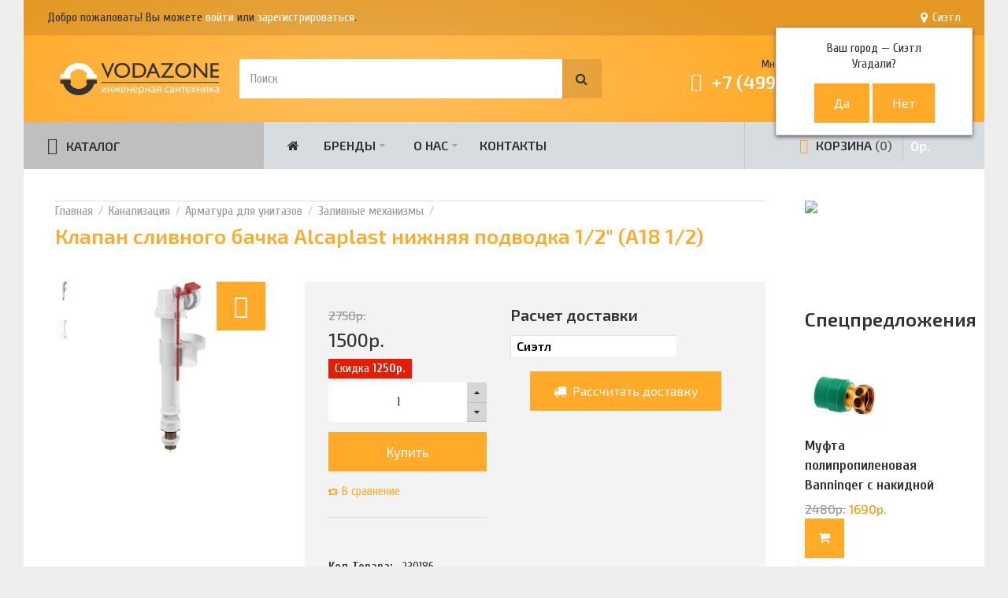

--- FILE ---
content_type: text/html; charset=utf-8
request_url: https://vodazone.ru/klapan-dlya-slivnogo-bachka-latunnyj-s-nizhnim-podklyucheniem-12-a18-12-a18-12
body_size: 19945
content:
<!DOCTYPE html><html dir="ltr" lang="ru"><head><meta charset="UTF-8" /><link href='https://fonts.gstatic.com' rel='preconnect' crossorigin /><meta name="viewport" content="width=device-width, initial-scale=1.0, maximum-scale=1.0"><title>Клапан сливного бачка Alcaplast нижняя подводка 1/2&quot; (А18 1/2) | Alcaplast | VODAZONE</title> <base href="https://vodazone.ru/" target="_self" /><meta name="description" content="Магазин инженерной сантехники «VODAZONE» предлагает широкий ассортимент продукции по ПРИВЛЕКАТЕЛЬНОЙ ЦЕНЕ. Клапан сливного бачка Alcaplast нижняя подводка 1/2&quot; (А18 1/2) всегда в наличии. Телефон ☎:+7 (499) 380-80-80" /><meta http-equiv="X-UA-Compatible" content="IE=edge"><meta name="generator" content="Technopolis 1.1.2/BurnEngine 1.3.2/OC 2.3.0.2.3/PHP 5.6.40-68+ubuntu20.04.1+deb.sury.org+1" /><link href="https://vodazone.ru/klapan-dlya-slivnogo-bachka-latunnyj-s-nizhnim-podklyucheniem-12-a18-12-a18-12" rel="canonical" /><link href="https://vodazone.ru/image/catalog/cart.png" rel="icon" /><script data-capture="0">window.lazySizesConfig=window.lazySizesConfig||{};lazySizesConfig.init=false;try{if(!parent.document)throw new Error('');tbRootWindow=top!==self?window.parent:window}catch(a){tbRootWindow=window};tbWindowWidth=window.innerWidth;function includeFontResource(e){"use strict";function t(e,t,c){e.addEventListener?e.addEventListener(t,c,!1):e.attachEvent&&e.attachEvent("on"+t,c)}function c(e){return window.localStorage&&localStorage.font_css_cache&&localStorage.font_css_cache_file===e}function n(){if(window.localStorage&&window.XMLHttpRequest)if(c(a))o(localStorage.font_css_cache);else{var e=new XMLHttpRequest;e.open("GET",a,!0),e.onreadystatechange=function(){4===e.readyState&&200===e.status&&(o(e.responseText),localStorage.font_css_cache=e.responseText,localStorage.font_css_cache_file=a)},e.send()}else{var t=document.createElement("link");t.href=a,t.rel="stylesheet",t.type="text/css",document.getElementsByTagName("head")[0].appendChild(t),document.cookie="font_css_cache"}}function o(e){var t=document.createElement("style");t.setAttribute("type","text/css"),document.getElementsByTagName("head")[0].appendChild(t),t.styleSheet?t.styleSheet.cssText=e:t.innerHTML=e}var a=e;window.localStorage&&localStorage.font_css_cache||document.cookie.indexOf("font_css_cache")>-1?n():t(window,"load",n)}
includeFontResource("//fonts.googleapis.com/css?family=Cuprum:regular,700%7CExo+2:600,500,regular,700&subset=cyrillic,cyrillic-ext,latin,cyrillic,latin");</script><link rel="stylesheet" type="text/css" href="https://vodazone.ru/image/cache/tb/main.947350b98b558c9a6e300cee43d17656.css?id=1306507612" media="all" /><link rel="stylesheet" type="text/css" href="https://vodazone.ru/image/cache/tb/dynamic.897946c0274352fd113ee2f106d3865d.css?id=411966917" media="all" /><!--[if lt IE 10]><link rel="stylesheet" type="text/css" href="catalog/view/theme/BurnEngine/stylesheet/ie.css" media="screen" /><![endif]--><script defer data-cfasync="false" src="https://vodazone.ru/image/cache/tb/inline_b867f51a454ee3c2929dc613d8805583.js?1671823987"></script><script defer data-cfasync="false" src="https://vodazone.ru/image/cache/tb/main_98b63d2bad140ab115f0d2bd90b7fcf9.1768624463.script.js?1581770998"></script><link href="catalog/view/javascript/progroman/progroman.city-manager.css" type="text/css" rel="stylesheet" media="screen" /><link href="catalog/view/javascript/jquery/magnific/magnific-popup.css" type="text/css" rel="stylesheet" media="screen" /><link href="catalog/view/javascript/jquery/datetimepicker/bootstrap-datetimepicker.min.css" type="text/css" rel="stylesheet" media="screen" /><link href="catalog/view/javascript/yd3.css" type="text/css" rel="stylesheet" media="screen" /><link href="catalog/view/theme/default/stylesheet/sdek.css" type="text/css" rel="stylesheet" media="screen" /><script type="text/javascript" src="https://api-maps.yandex.ru/2.1/?lang=ru_RU"></script><script type="text/javascript" src="//api-maps.yandex.ru/2.1/?lang=ru_RU&ns=cdekymap"></script><!-- Google Tag Manager --><!-- End Google Tag Manager --><link rel="stylesheet" type="text/css" href="catalog/view/theme/default/stylesheet/sphinxAutocomplete.css"></head><body class="product-product-7907 tb_width_1500 tb_lang_ltr tb_page_product_product head__def_intro__def_cont__def_foot_glob_ar_head_glob_ar_intro__def_ar_cont_prod_glob_ar_col_r_prod_glob_ar_foot_glob_ru-ru_ssl_66cc9"><!-- Google Tag Manager (noscript) --><noscript><iframe src="https://www.googletagmanager.com/ns.html?id=GTM-NKJ4KNM"
height="0" width="0" style="display:none;visibility:hidden"></iframe></noscript><!-- End Google Tag Manager (noscript) --><div id="wrapper" class="container"> <script type="text/javascript" data-capture="0"> window.tb_wishlist_label = 'Закладки (0)'; </script><header id="header" class="tb_area_header container-fluid lazyload" data-expand="100"> <div class="row_6SPRL row-wrap tb_content_fixed tb_pt_10 tb_pr_30 tb_pb_10 tb_pl_30 tbMobileShow lazyload" data-expand="100"> <div class="row tb_gut_xs_10 tb_gut_sm_10 tb_gut_md_10 tb_gut_lg_10"> <div class="col_RTA4r col col-xs-12 col-sm-6 col-md-8 col-lg-10 col-valign-middle tb_pt_0 tb_pr_0 tb_pb_0 tb_pl_0"><div id="HeaderWelcomeSystem_GPtcY8R5" class="tb_wt tb_wt_header_welcome_system tbMobileMenuShow tbMobileMenuDisplayBlock tbMobilePosition-3 display-block tb_system_welcome"><div id="welcome_message" class="tb_text_wrap"> <p>Добро пожаловать! Вы можете <a href="https://vodazone.ru/index.php?route=account/login">войти</a> или <a href="https://vodazone.ru/index.php?route=account/register">зарегистрироваться</a>.</p> </div></div></div> <div class="col_Mw779 col col-xs-12 col-sm-3 col-md-2 col-lg-2 col-align-end col-valign-middle tb_pt_0 tb_pr_0 tb_pb_0 tb_pl_0"><div id="Html_KtNm0N60" class="tb_wt tb_wt_html display-block"><div class="panel-body tb_text_wrap"><div class="prmn-cmngr"></div></div></div></div> </div></div><div class="row_6JMb0 row-wrap tb_pt_30 tb_pr_40 tb_pb_30 tb_pl_40 tbMobileShow lazyload" data-expand="100"> <div class="row tb_gut_xs_30 tb_gut_sm_30 tb_gut_md_30 tb_gut_lg_30"> <div class="col_nwfbv col col-xs-12 col-sm-auto col-md-auto col-lg-1-5 col-valign-middle tb_pt_0 tb_pr_0 tb_pb_0 tb_pl_0"><div id="HeaderLogoSystem_TXk8xnRf" class="tb_wt tb_wt_header_logo_system tbStickyShow tbMobileShow display-inline-block tb_system_logo"><a id="site_logo" href="https://vodazone.ru/"> <img src="https://vodazone.ru/image/catalog/sample_data/vodazone_logo.svg" alt="VODAZONE" /> </a> </div><span class="tbToggleButtons tbMobileVisible tbMobileHidden"> <span class="tb_toggle btn btn-lg tb_no_text fa fa-bars tbToggleHeader tbMobileVisible tbMobileHidden"></span> <span class="tb_toggle btn btn-lg tb_no_text ico-mdi-basket tbToggleCart tbMobileVisible tbMobileHidden"></span></span></div> <div class="col_FSn7r col col-xs-12 col-sm-12 col-md-4 col-lg-auto col-valign-middle pos-sm-2 tb_pt_0 tb_pr_0 tb_pb_0 tb_pl_0"><div id="HeaderSearchSystem_L8WUcHtn" class="tb_wt tb_wt_header_search_system tbMobileMenuShow tbMobilePosition-1 tbMobileMenuDisplayBlock tb_mr_20 display-inline-block tb_system_search tb_style_2"><div id="search"> <div class="tb_search_wrap form-group-md "> <input type="text" name="search" value="" placeholder="Поиск" id="filter_keyword" class="input-md" /> <a id="search_button" class="tb_search_button btn fa-search btn-md" href="javascript:;" title="Поиск"></a> </div></div></div></div> <div class="col_QY876 col col-xs-12 col-sm-fill col-md-fill col-lg-fill col-align-end col-valign-middle pos-sm-1 tb_pt_0 tb_pr_0 tb_pb_0 tb_pl_0"><div id="Text_Xw0L01Lt" class="tb_wt tb_wt_text tbMobileMenuShow tbMobilePosition-2 tbMobileMenuDisplayBlock display-inline-block"><div class="panel-body tb_text_wrap"><pre class="feedback-multitel">Многоканальный телефон</pre><div class="panel-heading text-right"><h2 class="panel-title"><a href="tel:+74993808080"><span class="tb_icon ico-mdi ico-mdi-phone-classic tbMobileHide" style="font-size: 100%;"></span><nobr>+7 (499) 380-80-80</nobr></a></h2></div><!--pre class="open-feedback">Заказать звонок</pre><pre class="feedback-arrow">→</pre--></div></div><div id="Menu_I7WjR8GS" class="tb_wt tb_wt_menu tb_ml_40 display-inline-block"><nav> <ul class="nav nav-horizontal" data-relative_to="content"> <li class="tb_link dropdown tb_menu_system_account_account"> <span class="tb_toggle tb_bg_str_2"></span> <a href="https://vodazone.ru/account/"> <span class="tb_text"><span class="tb_icon"><i class="ico-mdi-account" style="font-size: 300%;margin: 0 0em;"></i></span> </span> </a> <ul class="dropdown-menu tb_list_1"> <li class="tb_link tb_menu_system_account_login"> <a href="https://vodazone.ru/login/"> <span class="tb_text">Войти</span> </a> </li><li class="tb_link tb_menu_system_account_register"> <a href="https://vodazone.ru/create-account/"> <span class="tb_text">Регистрация</span> </a> </li><li class="tb_link tb_menu_system_account_order"> <a href="https://vodazone.ru/order-history/"> <span class="tb_text">История заказов</span> </a> </li><li class="tb_link tb_menu_system_account_return"> <a href="https://vodazone.ru/returns/"> <span class="tb_text">Возвраты</span> </a> </li><li class="tb_link tb_menu_system_account_transaction"> <a href="https://vodazone.ru/transactions/"> <span class="tb_text">Платежи</span> </a> </li><li class="tb_link tb_menu_system_account_logout"> <a href="https://vodazone.ru/logout/"> <span class="tb_text">Выйти</span> </a> </li> </ul> </li> </ul></nav></div></div> </div></div><div class="row_mmsQR row-wrap lazyload" data-expand="100"> <div class="row tb_gut_xs_0 tb_gut_sm_0 tb_gut_md_0 tb_gut_lg_0"> <div class="col_LG6UC col col-xs-12 col-sm-3 col-md-3 col-lg-3 col-valign-middle tb_pt_0 tb_pr_0 tb_pb_0 tb_pl_0"><div id="Menu_JVh77V8A" class="tb_wt tb_wt_menu tbStickyShow tbMobileMenuShow tbMobilePosition-2 tbMainNavigation tbMainCategories display-block"><nav> <ul class="nav nav-stacked nav-responsive tb_nocaret" data-relative_to="block"> <li id="menu_url_F6Aw8" class="tb_link dropdown tb_menu_url_F6Aw8"> <span class="tb_toggle tb_bg_str_2"></span> <a href="javascript:;" target="_self"> <span class="tb_text"><span class="tb_icon"><i class="ico-mdi ico-mdi-menu" style="font-size: 140%;margin: 0 0.5em;"></i></span>КАТАЛОГ</span> </a> <ul class="dropdown-menu"> <li id="menu_category_Menu_JVh77V8A_167" class="tb_link dropdown tb_megamenu tb_auto_width tb_menu_category_167" data-dropdown-width="800"> <span class="tb_toggle tb_bg_str_2"></span> <a href="https://vodazone.ru/truby-i-fitingi"> <span class="tb_text"><span class="tb_icon"><i class="fa fa-stumbleupon-circle" style="font-size: 160%;margin: 0 0.5em;"></i></span><span>Трубы и фитинги</span></span> </a> <div class="dropdown-menu" style="width: 800px;"> <div class="row tb_separate_columns tb_ip_20"> <div class="col col-xs-12 col-sm-fill"> <div class="tb_subcategories"><ul class=" tb_listing tb_grid"> <li class="tb_menu_category_2 tb_link"> <span class="tb_toggle tb_bg_str_2"></span> <a class="h4" href="https://vodazone.ru/truby-i-fitingi/fitingi-dlya-trub"> <span class="tb_text">Фитинги для труб</span> </a> <ul class=" tb_list_1"> <li class="tb_menu_category_6 tb_link"> <a href="https://vodazone.ru/truby-i-fitingi/fitingi-dlya-trub/fitingi-dlya-gofrirovannyh-nerzhaveyushih-trub"> <span class="tb_text">Фитинги для гофрированных нержавеющих труб</span> </a> </li> <li class="tb_menu_category_5 tb_link"> <a href="https://vodazone.ru/truby-i-fitingi/fitingi-dlya-trub/fitingi-dlya-metalloplastika"> <span class="tb_text">Фитинги для металлопластика</span> </a> </li> <li class="tb_menu_category_198 tb_link"> <a href="https://vodazone.ru/index.php?route=product/category&amp;path=167_2_198"> <span class="tb_text">Фитинги для нержавеющих труб</span> </a> </li> <li class="tb_menu_category_3 tb_link"> <a href="https://vodazone.ru/truby-i-fitingi/fitingi-dlya-trub/fitingi-dlya-polipropilenovyh-trub"> <span class="tb_text">Фитинги для полипропиленовых труб</span> </a> </li> <li class="tb_menu_category_7 tb_link"> <a href="https://vodazone.ru/truby-i-fitingi/fitingi-dlya-trub/fitingi-dlya-sshitogo-polietilena-rehau"> <span class="tb_text">Фитинги для сшитого полиэтилена Rehau</span> </a> </li> <li class="tb_menu_category_11 tb_link"> <a href="https://vodazone.ru/truby-i-fitingi/fitingi-dlya-trub/fitingi-dlya-trub-iz-polietilena-nizkogo-davleniya-pnd"> <span class="tb_text">Фитинги для труб из полиэтилена низкого давления (ПНД)</span> </a> </li> <li class="tb_menu_category_9 tb_link"> <a href="https://vodazone.ru/truby-i-fitingi/fitingi-dlya-trub/fitingi-rezbovye-bronzovye-latunnye-viega-gf-uni-fitt"> <span class="tb_text">Фитинги резьбовые бронзовые, латунные (Viega, GF, Uni-fitt)</span> </a> </li> <li class="tb_menu_category_4 tb_link"> <a href="https://vodazone.ru/truby-i-fitingi/fitingi-dlya-trub/fitingi-rezbovye-chugunnye-dlya-stalnyh-trub"> <span class="tb_text">Фитинги резьбовые чугунные для стальных труб</span> </a> </li> </ul> </li> <li class="tb_menu_category_12 tb_link"> <span class="tb_toggle tb_bg_str_2"></span> <a class="h4" href="https://vodazone.ru/truby-i-fitingi/truby-i-shlangi"> <span class="tb_text">Трубы и шланги</span> </a> <ul class=" tb_list_1"> <li class="tb_menu_category_165 tb_link"> <a href="https://vodazone.ru/truby-i-fitingi/truby-i-shlangi/truby-iz-nerzhaveyushej-stali"> <span class="tb_text">Трубы из нержавеющей стали</span> </a> </li> <li class="tb_menu_category_166 tb_link"> <a href="https://vodazone.ru/truby-i-fitingi/truby-i-shlangi/truby-iz-sshitogo-polietilena-rehau"> <span class="tb_text">Трубы из сшитого полиэтилена Rehau</span> </a> </li> <li class="tb_menu_category_164 tb_link"> <a href="https://vodazone.ru/truby-i-fitingi/truby-i-shlangi/truby-metalloplastikovye"> <span class="tb_text">Трубы металлопластиковые</span> </a> </li> <li class="tb_menu_category_14 tb_link"> <a href="https://vodazone.ru/truby-i-fitingi/truby-i-shlangi/truby-polipropilenovye"> <span class="tb_text">Трубы полипропиленовые</span> </a> </li> <li class="tb_menu_category_16 tb_link"> <a href="https://vodazone.ru/truby-i-fitingi/truby-i-shlangi/polivochnye-shlangi"> <span class="tb_text">Поливочные шланги</span> </a> </li> <li class="tb_menu_category_172 tb_link"> <a href="https://vodazone.ru/truby-i-fitingi/truby-i-shlangi/truby-pnd"> <span class="tb_text">Трубы ПНД</span> </a> </li> </ul> </li> <li class="tb_menu_category_13 tb_link"> <a class="h4" href="https://vodazone.ru/truby-i-fitingi/podvodka-gibkaya"> <span class="tb_text">Подводка гибкая</span> </a> </li> <li></li><li></li><li></li><li></li><li></li> </ul></div> </div> </div> <span class="clear border tb_mt_20 tb_mb_20 tb_ml_-20 tb_mr_-20"></span> <ul class="tb_category_brands"> <li class="tb_menu_brands"> <span class="tb_toggle tb_bg_str_2"></span> <ul class="tb_images"> <li class="text-center"> <a href="https://vodazone.ru/truby-i-fitingi/banninger"> <img src="https://vodazone.ru/image/cache/catalog/brands/banninger-70x70.png" width="70" height="70" alt="Bänninger" /> </a> </li> <li class="text-center"> <a href="https://vodazone.ru/truby-i-fitingi/capricorn"> <img src="https://vodazone.ru/image/cache/catalog/brands/capricorn-70x70.png" width="70" height="70" alt="Capricorn" /> </a> </li> <li class="text-center"> <a href="https://vodazone.ru/truby-i-fitingi/comisa"> <img src="https://vodazone.ru/image/cache/catalog/brands/%D1%81omisa-70x70.png" width="70" height="70" alt="Comisa" /> </a> </li> <li class="text-center"> <a href="https://vodazone.ru/truby-i-fitingi/cotali"> <img src="https://vodazone.ru/image/cache/catalog/brands/cotali-70x70.jpg" width="70" height="70" alt="Cotali" /> </a> </li> <li class="text-center"> <a href="https://vodazone.ru/truby-i-fitingi/far"> <img src="https://vodazone.ru/image/cache/catalog/brands/far-70x70.jpg" width="70" height="70" alt="FAR" /> </a> </li> <li class="text-center"> <a href="https://vodazone.ru/truby-i-fitingi/fv-plast"> <img src="https://vodazone.ru/image/cache/catalog/brands/fv-plast-70x70.jpg" width="70" height="70" alt="FV-Plast" /> </a> </li> <li class="text-center"> <a href="https://vodazone.ru/truby-i-fitingi/gebo"> <img src="https://vodazone.ru/image/cache/catalog/brands/gebo-70x70.jpg" width="70" height="70" alt="Gebo" /> </a> </li> <li class="text-center"> <a href="https://vodazone.ru/truby-i-fitingi/gf-general-fittings"> <img src="https://vodazone.ru/image/cache/catalog/brands/GF-70x70.png" width="70" height="70" alt="GF (General Fittings)" /> </a> </li> <li class="text-center"> <a href="https://vodazone.ru/truby-i-fitingi/henco"> <img src="https://vodazone.ru/image/cache/catalog/brands/henco-70x70.png" width="70" height="70" alt="Henco" /> </a> </li> <li class="text-center"> <a href="https://vodazone.ru/truby-i-fitingi/itap"> <img src="https://vodazone.ru/image/cache/catalog/brands/itap-70x70.png" width="70" height="70" alt="Itap" /> </a> </li> <li class="text-center"> <a href="https://vodazone.ru/truby-i-fitingi/kaiser"> <img src="https://vodazone.ru/image/cache/catalog/brands/kaiser-70x70.png" width="70" height="70" alt="Kaiser" /> </a> </li> <li class="text-center"> <a href="https://vodazone.ru/truby-i-fitingi/lavita"> <img src="https://vodazone.ru/image/cache/catalog/brands/lavita-70x70.png" width="70" height="70" alt="Lavita" /> </a> </li> <li class="text-center"> <a href="https://vodazone.ru/truby-i-fitingi/mateu"> <img src="https://vodazone.ru/image/cache/catalog/brands/mateu-70x70.png" width="70" height="70" alt="Mateu" /> </a> </li> <li class="text-center"> <a href="https://vodazone.ru/truby-i-fitingi/millennium"> <img src="https://vodazone.ru/image/cache/catalog/brands/millennium-70x70.png" width="70" height="70" alt="Millennium" /> </a> </li> <li class="text-center"> <a href="https://vodazone.ru/truby-i-fitingi/oventrop"> <img src="https://vodazone.ru/image/cache/catalog/brands/oventrop-70x70.png" width="70" height="70" alt="Oventrop" /> </a> </li> <li class="text-center"> <a href="https://vodazone.ru/truby-i-fitingi/pro-aqua"> <img src="https://vodazone.ru/image/cache/catalog/brands/proaqua-70x70.png" width="70" height="70" alt="Pro Aqua" /> </a> </li> <li class="text-center"> <a href="https://vodazone.ru/truby-i-fitingi/rehau"> <img src="https://vodazone.ru/image/cache/catalog/brands/rehau-70x70.png" width="70" height="70" alt="Rehau" /> </a> </li> <li class="text-center"> <a href="https://vodazone.ru/truby-i-fitingi/remer"> <img src="https://vodazone.ru/image/cache/catalog/brands/remer-70x70.png" width="70" height="70" alt="Remer" /> </a> </li> <li class="text-center"> <a href="https://vodazone.ru/truby-i-fitingi/stout"> <img src="https://vodazone.ru/image/cache/catalog/brands/Stout-70x70.png" width="70" height="70" alt="Stout" /> </a> </li> <li class="text-center"> <a href="https://vodazone.ru/truby-i-fitingi/tiemme"> <img src="https://vodazone.ru/image/cache/catalog/brands/Tiemme-70x70.gif" width="70" height="70" alt="Tiemme" /> </a> </li> <li class="text-center"> <a href="https://vodazone.ru/truby-i-fitingi/tst"> <img src="https://vodazone.ru/image/cache/catalog/brands/tst-70x70.png" width="70" height="70" alt="TST" /> </a> </li> <li class="text-center"> <a href="https://vodazone.ru/truby-i-fitingi/uni-fitt"> <img src="https://vodazone.ru/image/cache/catalog/brands/uni-fitt-70x70.jpg" width="70" height="70" alt="UNI-FITT" /> </a> </li> <li class="text-center"> <a href="https://vodazone.ru/truby-i-fitingi/unidelta"> <img src="https://vodazone.ru/image/cache/catalog/brands/Unidelta-70x70.jpg" width="70" height="70" alt="Unidelta" /> </a> </li> <li class="text-center"> <a href="https://vodazone.ru/truby-i-fitingi/valtec"> <img src="https://vodazone.ru/image/cache/catalog/brands/valtec-70x70.jpg" width="70" height="70" alt="Valtec" /> </a> </li> <li class="text-center"> <a href="https://vodazone.ru/truby-i-fitingi/viega"> <img src="https://vodazone.ru/image/cache/catalog/brands/Viega-70x70.jpg" width="70" height="70" alt="Viega" /> </a> </li> <li class="text-center"> <a href="https://vodazone.ru/truby-i-fitingi/politek"> <img src="https://vodazone.ru/image/cache/catalog/brands/%D0%9F%D0%BE%D0%BB%D0%B8%D1%82%D1%8D%D0%BA-70x70.jpg" width="70" height="70" alt="Политэк" /> </a> </li> <li class="text-center"> <a href="https://vodazone.ru/truby-i-fitingi/energoflex"> <img src="https://vodazone.ru/image/cache/catalog/brands/energoflex-70x70.png" width="70" height="70" alt="Энергофлекс" /> </a> </li> </ul> </li></ul> </div> </li><style scoped>[id*="menu_category_Menu_JVh77V8A_167"] .tb_subcategories .tb_grid > li,
[id*="menu_category_Menu_JVh77V8A_167"] .tb_subcategories .tb_grid > div
{ -ms-flex: 1 1 220px; -webkit-flex: 1 1 220px; flex: 1 1 220px;
}</style><li id="menu_category_Menu_JVh77V8A_39" class="tb_link dropdown tb_menu_category_39"> <span class="tb_toggle tb_bg_str_2"></span> <a href="https://vodazone.ru/zapornaya-armatura"> <span class="tb_text"><span class="tb_icon"><i class="fa fa-power-off" style="font-size: 160%;margin: 0 0.5em;"></i></span><span>Запорная арматура</span></span> </a> <ul class=" dropdown-menu"> <li class="tb_menu_category_40 tb_link"> <a href="https://vodazone.ru/zapornaya-armatura/krany-sharovye-dlya-vody"> <span class="tb_text">Краны шаровые для воды</span> </a> </li> <li class="tb_menu_category_41 tb_link"> <a href="https://vodazone.ru/zapornaya-armatura/krany-sharovye-dlya-gaza"> <span class="tb_text">Краны шаровые для газа</span> </a> </li> <li class="tb_menu_category_42 tb_link"> <a href="https://vodazone.ru/zapornaya-armatura/krany-sharovye-i-ventili-dlya-bytovoj-tehniki"> <span class="tb_text">Краны шаровые и вентили для бытовой техники</span> </a> </li> <li class="tb_menu_category_188 tb_link"> <a href="https://vodazone.ru/zapornaya-armatura/ventili-dlya-radiatorov"> <span class="tb_text">Вентили для радиаторов</span> </a> </li> <li class="tb_menu_category_179 tb_link"> <a href="https://vodazone.ru/zapornaya-armatura/termosmesiteli"> <span class="tb_text">Термосмесители</span> </a> </li> </ul> </li><style scoped>[id*="menu_category_Menu_JVh77V8A_39"] .tb_subcategories .tb_grid > li,
[id*="menu_category_Menu_JVh77V8A_39"] .tb_subcategories .tb_grid > div
{ -ms-flex: 1 1 160px; -webkit-flex: 1 1 160px; flex: 1 1 160px;
}</style><li id="menu_category_Menu_JVh77V8A_57" class="tb_link dropdown tb_menu_category_57"> <span class="tb_toggle tb_bg_str_2"></span> <a href="https://vodazone.ru/kollektory"> <span class="tb_text"><span class="tb_icon"><i class="ico-mdi ico-mdi-poll" style="font-size: 160%;margin: 0 0.5em;"></i></span><span>Коллекторы</span></span> </a> <ul class=" dropdown-menu"> <li class="tb_menu_category_59 tb_link"> <a href="https://vodazone.ru/kollektory/kollektory-s-ventilyami"> <span class="tb_text">Коллекторы с вентилями</span> </a> </li> <li class="tb_menu_category_58 tb_link"> <a href="https://vodazone.ru/kollektory/kollektory-s-sharovymi-kranami"> <span class="tb_text">Коллекторы с шаровыми кранами</span> </a> </li> <li class="tb_menu_category_61 tb_link"> <a href="https://vodazone.ru/kollektory/komplektuyushie-dlya-kollektorov"> <span class="tb_text">Комплектующие для коллекторов</span> </a> </li> <li class="tb_menu_category_60 tb_link"> <a href="https://vodazone.ru/kollektory/kollektornye-gruppy"> <span class="tb_text">Коллекторные группы</span> </a> </li> <li class="tb_menu_category_62 tb_link"> <a href="https://vodazone.ru/kollektory/kollektornye-shkafy"> <span class="tb_text">Коллекторные шкафы</span> </a> </li> </ul> </li><style scoped>[id*="menu_category_Menu_JVh77V8A_57"] .tb_subcategories .tb_grid > li,
[id*="menu_category_Menu_JVh77V8A_57"] .tb_subcategories .tb_grid > div
{ -ms-flex: 1 1 160px; -webkit-flex: 1 1 160px; flex: 1 1 160px;
}</style><li id="menu_category_Menu_JVh77V8A_24" class="tb_link dropdown tb_menu_category_24"> <span class="tb_toggle tb_bg_str_2"></span> <a href="https://vodazone.ru/otoplenie"> <span class="tb_text"><span class="tb_icon"><i class="ico-mdi ico-mdi-radiator" style="font-size: 160%;margin: 0 0.5em;"></i></span><span>Отопление</span></span> </a> <ul class=" dropdown-menu"> <li class="tb_menu_category_25 tb_link"> <a href="https://vodazone.ru/otoplenie/radiatory-otopleniya"> <span class="tb_text">Радиаторы отопления</span> </a> </li> <li class="tb_menu_category_27 tb_link"> <a href="https://vodazone.ru/otoplenie/ventili-dlya-radiatorov"> <span class="tb_text">Вентили для радиаторов </span> </a> </li> <li class="tb_menu_category_48 tb_link"> <a href="https://vodazone.ru/otoplenie/vozduhootvodchiki"> <span class="tb_text">Воздухоотводчики</span> </a> </li> <li class="tb_menu_category_26 tb_link"> <a href="https://vodazone.ru/otoplenie/komplektuyushie-k-radiatoram"> <span class="tb_text">Комплектующие к радиаторам</span> </a> </li> <li class="tb_menu_category_28 tb_link"> <a href="https://vodazone.ru/index.php?route=product/category&amp;path=24_28"> <span class="tb_text">Термостатические головки</span> </a> </li> </ul> </li><style scoped>[id*="menu_category_Menu_JVh77V8A_24"] .tb_subcategories .tb_grid > li,
[id*="menu_category_Menu_JVh77V8A_24"] .tb_subcategories .tb_grid > div
{ -ms-flex: 1 1 160px; -webkit-flex: 1 1 160px; flex: 1 1 160px;
}</style><li id="menu_category_Menu_JVh77V8A_125" class="tb_link dropdown tb_menu_category_125"> <span class="tb_toggle tb_bg_str_2"></span> <a href="https://vodazone.ru/kanalizaciya"> <span class="tb_text"><span class="tb_icon"><i class="ico-mdi ico-mdi-minus-network" style="font-size: 160%;margin: 0 0.5em;"></i></span><span>Канализация</span></span> </a> <ul class=" dropdown-menu"> <li class="tb_menu_category_189 tb_link dropdown"> <span class="tb_toggle tb_bg_str_2"></span> <a href="https://vodazone.ru/kanalizaciya/kanalizacionnye-truby-i-fitingi"> <span class="tb_text">Канализационные трубы и фитинги</span> </a> <ul class=" dropdown-menu"> <li class="tb_menu_category_15 tb_link"> <a href="https://vodazone.ru/kanalizaciya/kanalizacionnye-truby-i-fitingi/truby-dlya-kanalizacii"> <span class="tb_text">Трубы для канализации</span> </a> </li> <li class="tb_menu_category_8 tb_link"> <a href="https://vodazone.ru/kanalizaciya/kanalizacionnye-truby-i-fitingi/fitingi-dlya-trub-kanalizacii"> <span class="tb_text">Фитинги для труб канализации</span> </a> </li> </ul> </li> <li class="tb_menu_category_63 tb_link dropdown"> <span class="tb_toggle tb_bg_str_2"></span> <a href="https://vodazone.ru/kanalizaciya/armatura-dlya-unitazov"> <span class="tb_text">Арматура для унитазов</span> </a> <ul class=" dropdown-menu"> <li class="tb_menu_category_65 tb_link"> <a href="https://vodazone.ru/kanalizaciya/armatura-dlya-unitazov/zalivnye-mehanizmy"> <span class="tb_text">Заливные механизмы</span> </a> </li> <li class="tb_menu_category_66 tb_link"> <a href="https://vodazone.ru/kanalizaciya/armatura-dlya-unitazov/komplekty-zalivsliv"> <span class="tb_text">Комплекты (Залив+слив)</span> </a> </li> <li class="tb_menu_category_64 tb_link"> <a href="https://vodazone.ru/kanalizaciya/armatura-dlya-unitazov/slivnye-kolonki"> <span class="tb_text">Сливные колонки</span> </a> </li> </ul> </li> <li class="tb_menu_category_83 tb_link"> <a href="https://vodazone.ru/kanalizaciya/smazki-dlya-kanalizacii"> <span class="tb_text">Смазки для канализации</span> </a> </li> </ul> </li><style scoped>[id*="menu_category_Menu_JVh77V8A_125"] .tb_subcategories .tb_grid > li,
[id*="menu_category_Menu_JVh77V8A_125"] .tb_subcategories .tb_grid > div
{ -ms-flex: 1 1 160px; -webkit-flex: 1 1 160px; flex: 1 1 160px;
}</style><li id="menu_category_Menu_JVh77V8A_127" class="tb_link dropdown tb_megamenu tb_auto_width tb_menu_category_127" data-dropdown-width="700"> <span class="tb_toggle tb_bg_str_2"></span> <a href="https://vodazone.ru/ventilyaciya"> <span class="tb_text"><span class="tb_icon"><i class="ico-mdi ico-mdi-fan" style="font-size: 160%;margin: 0 0.5em;"></i></span><span>Вентиляция</span></span> </a> <div class="dropdown-menu" style="width: 700px;"> <div class="row tb_separate_columns tb_ip_20"> <div class="col col-xs-12 col-sm-fill"> <div class="tb_subcategories"><ul class=" tb_multicolumn"> <li class="tb_menu_category_91 tb_link"> <span class="tb_toggle tb_bg_str_2"></span> <a class="h4" href="https://vodazone.ru/ventilyaciya/ventilyatory"> <span class="tb_text">Вентиляторы</span> </a> <ul class=" tb_list_1"> <li class="tb_menu_category_92 tb_link"> <a href="https://vodazone.ru/ventilyaciya/ventilyatory/ventilyatory-nakladnye"> <span class="tb_text">Вентиляторы вытяжные</span> </a> </li> <li class="tb_menu_category_93 tb_link"> <a href="https://vodazone.ru/ventilyaciya/ventilyatory/ventilyatory-kanalnye"> <span class="tb_text">Канальные вентиляторы</span> </a> </li> </ul> </li> <li class="tb_menu_category_94 tb_link"> <span class="tb_toggle tb_bg_str_2"></span> <a class="h4" href="https://vodazone.ru/ventilyaciya/vozduhootvody-plastikovye-kanaly-i-komplektuyushie"> <span class="tb_text">Воздуховоды</span> </a> <ul class=" tb_list_1"> <li class="tb_menu_category_96 tb_link"> <a href="https://vodazone.ru/ventilyaciya/vozduhootvody-plastikovye-kanaly-i-komplektuyushie/ventilyacionnye-plastikovye-kanaly"> <span class="tb_text">Вентиляционные пластиковые каналы</span> </a> </li> <li class="tb_menu_category_98 tb_link"> <a href="https://vodazone.ru/ventilyaciya/vozduhootvody-plastikovye-kanaly-i-komplektuyushie/ventilyacionnye-reshetki"> <span class="tb_text">Вентиляционные решетки</span> </a> </li> <li class="tb_menu_category_95 tb_link"> <a href="https://vodazone.ru/ventilyaciya/vozduhootvody-plastikovye-kanaly-i-komplektuyushie/gofry-ventilyacionnye-gibkie"> <span class="tb_text">Гофры вентиляционные гибкие</span> </a> </li> <li class="tb_menu_category_97 tb_link"> <a href="https://vodazone.ru/ventilyaciya/vozduhootvody-plastikovye-kanaly-i-komplektuyushie/komplektuyushie-k-plastikovym-kanalam"> <span class="tb_text">Фасонные части воздуховодов</span> </a> </li> </ul> </li> <li></li><li></li><li></li><li></li><li></li> </ul></div> </div> </div> <span class="clear border tb_mt_20 tb_mb_20 tb_ml_-20 tb_mr_-20"></span> <ul class="tb_category_brands"> <li class="tb_menu_brands"> <span class="tb_toggle tb_bg_str_2"></span> <ul class="tb_images"> <li class="text-center"> <a href="https://vodazone.ru/ventilyaciya/era"> <img src="https://vodazone.ru/image/cache/catalog/brands/%D0%AD%D1%80%D0%B0-70x70.jpg" width="70" height="70" alt="ERA" /> </a> </li> <li class="text-center"> <a href="https://vodazone.ru/ventilyaciya/hl"> <img src="https://vodazone.ru/image/cache/catalog/brands/Logo-hl-70x70.png" width="70" height="70" alt="HL" /> </a> </li> <li class="text-center"> <a href="https://vodazone.ru/ventilyaciya/s-and-p"> <img src="https://vodazone.ru/image/cache/catalog/brands/Soler_Palau-70x70.png" width="70" height="70" alt="Soler &amp; Palau" /> </a> </li> </ul> </li></ul> </div> </li><style scoped>[id*="menu_category_Menu_JVh77V8A_127"] .tb_subcategories .tb_multicolumn { -webkit-column-width: 250px; -moz-column-width: 250px; column-width: 250px;
}</style><li id="menu_category_Menu_JVh77V8A_87" class="tb_link dropdown tb_menu_category_87"> <span class="tb_toggle tb_bg_str_2"></span> <a href="https://vodazone.ru/lyuki"> <span class="tb_text"><span class="tb_icon"><i class="ico-mdi ico-mdi-glassdoor" style="font-size: 160%;margin: 0 0.5em;"></i></span><span>Ревизионные люки</span></span> </a> <ul class=" dropdown-menu"> <li class="tb_menu_category_174 tb_link"> <a href="https://vodazone.ru/lyuki/lyuki-pod-plitku"> <span class="tb_text">Люки под плитку</span> </a> </li> <li class="tb_menu_category_175 tb_link"> <a href="https://vodazone.ru/lyuki/lyuki-dvercy"> <span class="tb_text">Люки-дверцы</span> </a> </li> </ul> </li><style scoped>[id*="menu_category_Menu_JVh77V8A_87"] .tb_subcategories .tb_grid > li,
[id*="menu_category_Menu_JVh77V8A_87"] .tb_subcategories .tb_grid > div
{ -ms-flex: 1 1 160px; -webkit-flex: 1 1 160px; flex: 1 1 160px;
}</style><li id="menu_category_Menu_JVh77V8A_78" class="tb_link dropdown tb_menu_category_78"> <span class="tb_toggle tb_bg_str_2"></span> <a href="https://vodazone.ru/polotencesushiteli"> <span class="tb_text"><span class="tb_icon"><i class="ico-mdi ico-mdi-wrap" style="font-size: 160%;margin: 0 0.5em;"></i></span><span>Полотенцесушители</span></span> </a> <ul class=" dropdown-menu"> <li class="tb_menu_category_80 tb_link"> <a href="https://vodazone.ru/polotencesushiteli/vodyanye"> <span class="tb_text">Водяные</span> </a> </li> <li class="tb_menu_category_79 tb_link"> <a href="https://vodazone.ru/polotencesushiteli/elektricheskie"> <span class="tb_text">Электрические</span> </a> </li> <li class="tb_menu_category_122 tb_link"> <a href="https://vodazone.ru/polotencesushiteli/komplektuyushie-k-polotencesushitelyam"> <span class="tb_text">Комплектующие к полотенцесушителям</span> </a> </li> </ul> </li><style scoped>[id*="menu_category_Menu_JVh77V8A_78"] .tb_subcategories .tb_grid > li,
[id*="menu_category_Menu_JVh77V8A_78"] .tb_subcategories .tb_grid > div
{ -ms-flex: 1 1 160px; -webkit-flex: 1 1 160px; flex: 1 1 160px;
}</style><li id="menu_category_Menu_JVh77V8A_195" class="tb_link dropdown tb_menu_category_195"> <span class="tb_toggle tb_bg_str_2"></span> <a href="https://vodazone.ru/kuhonnye-mojki"> <span class="tb_text"><span class="tb_icon"><i class="fa fa-window-maximize" style="font-size: 150%;margin: 0 0.5em;"></i></span><span>Кухонные мойки</span></span> </a> <ul class=" dropdown-menu"> <li class="tb_menu_category_196 tb_link"> <a href="https://vodazone.ru/kuhonnye-mojki/mojki-iz-iskusstvennogo-kamnya"> <span class="tb_text">Мойки из искусственного камня</span> </a> </li> <li class="tb_menu_category_197 tb_link"> <a href="https://vodazone.ru/kuhonnye-mojki/mojki-iz-nerzhaveyushej-stali"> <span class="tb_text">Мойки из нержавеющей стали</span> </a> </li> </ul> </li><style scoped>[id*="menu_category_Menu_JVh77V8A_195"] .tb_subcategories .tb_grid > li,
[id*="menu_category_Menu_JVh77V8A_195"] .tb_subcategories .tb_grid > div
{ -ms-flex: 1 1 160px; -webkit-flex: 1 1 160px; flex: 1 1 160px;
}</style><li id="menu_category_Menu_JVh77V8A_109" class="tb_link dropdown tb_megamenu tb_auto_width tb_menu_category_109" data-dropdown-width="500"> <span class="tb_toggle tb_bg_str_2"></span> <a href="https://vodazone.ru/smesiteli-dushevye-stojki-lejki"> <span class="tb_text"><span class="tb_icon"><i class="ico-mdi ico-mdi-water-pump" style="font-size: 160%;margin: 0 0.5em;"></i></span><span> Смесители, душевые стойки, лейки</span></span> </a> <div class="dropdown-menu" style="width: 500px;"> <div class="row tb_separate_columns tb_ip_20"> <div class="col col-xs-12 col-sm-fill"> <div class="tb_subcategories"><ul class=" tb_multicolumn"> <li class="tb_menu_category_173 tb_link"> <span class="tb_toggle tb_bg_str_2"></span> <a class="h4" href="https://vodazone.ru/smesiteli-dushevye-stojki-lejki/smesiteli"> <span class="tb_text">Смесители</span> </a> <ul class=" tb_list_1"> <li class="tb_menu_category_183 tb_link"> <a href="https://vodazone.ru/smesiteli-dushevye-stojki-lejki/smesiteli/dlya-kuhni"> <span class="tb_text">для кухни </span> </a> </li> <li class="tb_menu_category_184 tb_link"> <a href="https://vodazone.ru/smesiteli-dushevye-stojki-lejki/smesiteli/dlya-rakoviny"> <span class="tb_text">для раковины</span> </a> </li> <li class="tb_menu_category_110 tb_link"> <a href="https://vodazone.ru/smesiteli-dushevye-stojki-lejki/smesiteli/dlya-vanny"> <span class="tb_text">для ванны</span> </a> </li> <li class="tb_menu_category_186 tb_link"> <a href="https://vodazone.ru/smesiteli-dushevye-stojki-lejki/smesiteli/dlya-dusha"> <span class="tb_text">для душа</span> </a> </li> <li class="tb_menu_category_113 tb_link"> <a href="https://vodazone.ru/smesiteli-dushevye-stojki-lejki/smesiteli/dlya-bide"> <span class="tb_text">для биде</span> </a> </li> <li class="tb_menu_category_187 tb_link"> <a href="https://vodazone.ru/smesiteli-dushevye-stojki-lejki/smesiteli/komplekty-smesitelej"> <span class="tb_text">комплекты смесителей</span> </a> </li> <li class="tb_menu_category_200 tb_link"> <a href="https://vodazone.ru/index.php?route=product/category&amp;path=109_173_200"> <span class="tb_text">Изливы, аэраторы, крепеж для душа</span> </a> </li> <li class="tb_menu_category_201 tb_link"> <a href="https://vodazone.ru/index.php?route=product/category&amp;path=109_173_201"> <span class="tb_text">Кран-буксы, картриджи, переключатели душа</span> </a> </li> </ul> </li> <li class="tb_menu_category_117 tb_link"> <span class="tb_toggle tb_bg_str_2"></span> <a class="h4" href="https://vodazone.ru/smesiteli-dushevye-stojki-lejki/dush"> <span class="tb_text">Душ</span> </a> <ul class=" tb_list_1"> <li class="tb_menu_category_190 tb_link"> <a href="https://vodazone.ru/smesiteli-dushevye-stojki-lejki/dush/dushevye-sistemy"> <span class="tb_text">Душевые системы</span> </a> </li> <li class="tb_menu_category_193 tb_link"> <a href="https://vodazone.ru/smesiteli-dushevye-stojki-lejki/dush/dushevye-garnitury"> <span class="tb_text">Душевые гарнитуры</span> </a> </li> <li class="tb_menu_category_191 tb_link"> <a href="https://vodazone.ru/smesiteli-dushevye-stojki-lejki/dush/gigienicheskie-dushi"> <span class="tb_text">Гигиенические души</span> </a> </li> <li class="tb_menu_category_192 tb_link"> <a href="https://vodazone.ru/smesiteli-dushevye-stojki-lejki/dush/lejki-dlya-dusha"> <span class="tb_text">Лейки для душа</span> </a> </li> <li class="tb_menu_category_194 tb_link"> <a href="https://vodazone.ru/smesiteli-dushevye-stojki-lejki/dush/shlangi-dlya-dusha"> <span class="tb_text">Шланги для душа</span> </a> </li> </ul> </li> <li class="tb_menu_category_118 tb_link"> <a class="h4" href="https://vodazone.ru/smesiteli-dushevye-stojki-lejki/ekscentriki-i-otrazhateli"> <span class="tb_text">Эксцентрики и отражатели</span> </a> </li> <li></li><li></li><li></li><li></li><li></li> </ul></div> </div> </div> <span class="clear border tb_mt_20 tb_mb_20 tb_ml_-20 tb_mr_-20"></span> <ul class="tb_category_brands"> <li class="tb_menu_brands"> <span class="tb_toggle tb_bg_str_2"></span> <ul class="tb_images"> <li class="text-center"> <a href="https://vodazone.ru/smesiteli-dushevye-stojki-lejki/g-lauf"> <img src="https://vodazone.ru/image/cache/catalog/brands/g-lauf-70x70.jpg" width="70" height="70" alt="G-lauf" /> </a> </li> <li class="text-center"> <a href="https://vodazone.ru/smesiteli-dushevye-stojki-lejki/grohe"> <img src="https://vodazone.ru/image/cache/catalog/brands/grohe-70x70.png" width="70" height="70" alt="Grohe" /> </a> </li> <li class="text-center"> <a href="https://vodazone.ru/smesiteli-dushevye-stojki-lejki/hansgrohe"> <img src="https://vodazone.ru/image/cache/catalog/brands/hansgrohe-70x70.jpg" width="70" height="70" alt="Hansgrohe" /> </a> </li> <li class="text-center"> <a href="https://vodazone.ru/smesiteli-dushevye-stojki-lejki/kaiser"> <img src="https://vodazone.ru/image/cache/catalog/brands/kaiser-70x70.png" width="70" height="70" alt="Kaiser" /> </a> </li> <li class="text-center"> <a href="https://vodazone.ru/smesiteli-dushevye-stojki-lejki/oute"> <img src="https://vodazone.ru/image/cache/catalog/brands/oute-70x70.jpg" width="70" height="70" alt="Oute" /> </a> </li> <li class="text-center"> <a href="https://vodazone.ru/smesiteli-dushevye-stojki-lejki/remer"> <img src="https://vodazone.ru/image/cache/catalog/brands/remer-70x70.png" width="70" height="70" alt="Remer" /> </a> </li> <li class="text-center"> <a href="https://vodazone.ru/smesiteli-dushevye-stojki-lejki/rossinka"> <img src="https://vodazone.ru/image/cache/catalog/photo/Rossinka/ROSSINKA%20%281%29-70x70.jpg" width="70" height="70" alt="Rossinka" /> </a> </li> <li class="text-center"> <a href="https://vodazone.ru/smesiteli-dushevye-stojki-lejki/vidima"> <img src="https://vodazone.ru/image/cache/catalog/brands/vidima-70x70.png" width="70" height="70" alt="Vidima" /> </a> </li> </ul> </li></ul> </div> </li><style scoped>[id*="menu_category_Menu_JVh77V8A_109"] .tb_subcategories .tb_multicolumn { -webkit-column-width: 140px; -moz-column-width: 140px; column-width: 140px;
}</style><li id="menu_category_Menu_JVh77V8A_44" class="tb_link dropdown tb_menu_category_44"> <span class="tb_toggle tb_bg_str_2"></span> <a href="https://vodazone.ru/filtry-i-kartridzhi"> <span class="tb_text"><span class="tb_icon"><i class="ico-mdi ico-mdi-filter-outline" style="font-size: 160%;margin: 0 0.5em;"></i></span><span>Фильтры и картриджи</span></span> </a> <ul class=" dropdown-menu"> <li class="tb_menu_category_100 tb_link"> <a href="https://vodazone.ru/filtry-i-kartridzhi/filtry-samopromyvnye"> <span class="tb_text">Фильтры самопромывные</span> </a> </li> <li class="tb_menu_category_99 tb_link"> <a href="https://vodazone.ru/filtry-i-kartridzhi/filtry-gruboj-ochistki"> <span class="tb_text">Фильтры грубой очистки</span> </a> </li> <li class="tb_menu_category_101 tb_link"> <a href="https://vodazone.ru/filtry-i-kartridzhi/magistralnye-filtry-tonkoj-ochistki"> <span class="tb_text">Магистральные фильтры тонкой очистки</span> </a> </li> <li class="tb_menu_category_102 tb_link"> <a href="https://vodazone.ru/filtry-i-kartridzhi/sistemy-ochistki-pod-mojku"> <span class="tb_text">Фильтры под мойку</span> </a> </li> <li class="tb_menu_category_103 tb_link"> <a href="https://vodazone.ru/filtry-i-kartridzhi/sistemy-s-obratnym-osmosom"> <span class="tb_text">Фильтры обратного осмоса</span> </a> </li> <li class="tb_menu_category_104 tb_link"> <a href="https://vodazone.ru/filtry-i-kartridzhi/kartridzhi-dlya-magistralnyh-filtrov"> <span class="tb_text">Картриджи для магистральных фильтров</span> </a> </li> <li class="tb_menu_category_105 tb_link"> <a href="https://vodazone.ru/filtry-i-kartridzhi/kartridzhi-dlya-sistem-pod-mojku"> <span class="tb_text">Картриджи для систем под мойку</span> </a> </li> <li class="tb_menu_category_106 tb_link"> <a href="https://vodazone.ru/filtry-i-kartridzhi/kartridzhi-dlya-sistem-s-obratnym-osmosom"> <span class="tb_text">Картриджи для систем с обратным осмосом</span> </a> </li> <li class="tb_menu_category_107 tb_link"> <a href="https://vodazone.ru/filtry-i-kartridzhi/krany-dlya-pitevoj-vody"> <span class="tb_text">Краны для питьевой воды</span> </a> </li> <li class="tb_menu_category_108 tb_link"> <a href="https://vodazone.ru/filtry-i-kartridzhi/komplektuyushie-k-filtram"> <span class="tb_text">Комплектующие к фильтрам</span> </a> </li> </ul> </li><style scoped>[id*="menu_category_Menu_JVh77V8A_44"] .tb_subcategories .tb_grid > li,
[id*="menu_category_Menu_JVh77V8A_44"] .tb_subcategories .tb_grid > div
{ -ms-flex: 1 1 160px; -webkit-flex: 1 1 160px; flex: 1 1 160px;
}</style><li id="menu_category_Menu_JVh77V8A_17" class="tb_link dropdown tb_megamenu tb_auto_width tb_menu_category_17" data-dropdown-width="700"> <span class="tb_toggle tb_bg_str_2"></span> <a href="https://vodazone.ru/sifony-gofry-trapy"> <span class="tb_text"><span class="tb_icon"><i class="fa fa-stumbleupon" style="font-size: 140%;margin: 0 0.5em;"></i></span><span>Сифоны, гофры, трапы</span></span> </a> <div class="dropdown-menu" style="width: 700px;"> <div class="row tb_separate_columns tb_ip_20"> <div class="col col-xs-12 col-sm-fill"> <div class="tb_subcategories"><ul class=" tb_multicolumn"> <li class="tb_menu_category_21 tb_link"> <span class="tb_toggle tb_bg_str_2"></span> <a class="h4" href="https://vodazone.ru/sifony-gofry-trapy/vypuski-i-perelivy"> <span class="tb_text">Выпуски и переливы</span> </a> <ul class=" tb_list_1"> <li class="tb_menu_category_140 tb_link"> <a href="https://vodazone.ru/sifony-gofry-trapy/vypuski-i-perelivy/vypuski-i-perelivy-dlya-umyvalnika-32mm"> <span class="tb_text">Выпуски и переливы для умывальника (32мм)</span> </a> </li> <li class="tb_menu_category_139 tb_link"> <a href="https://vodazone.ru/sifony-gofry-trapy/vypuski-i-perelivy/vypuski-i-perelivy-dlya-kuhni-40mm"> <span class="tb_text">Выпуски и переливы для кухни (40мм)</span> </a> </li> <li class="tb_menu_category_153 tb_link"> <a href="https://vodazone.ru/sifony-gofry-trapy/vypuski-i-perelivy/komplektuyushie-dlya-vypuskov-i-perelivov"> <span class="tb_text">Комплектующие для выпусков и переливов</span> </a> </li> </ul> </li> <li class="tb_menu_category_19 tb_link"> <span class="tb_toggle tb_bg_str_2"></span> <a class="h4" href="https://vodazone.ru/sifony-gofry-trapy/gofry"> <span class="tb_text">Гофры</span> </a> <ul class=" tb_list_1"> <li class="tb_menu_category_141 tb_link"> <a href="https://vodazone.ru/sifony-gofry-trapy/gofry/gofry-dlya-umyvalnika-32mm"> <span class="tb_text">Гофры для умывальника (32мм)</span> </a> </li> <li class="tb_menu_category_142 tb_link"> <a href="https://vodazone.ru/sifony-gofry-trapy/gofry/gofry-dlya-kuhni-40mm"> <span class="tb_text">Гофры для кухни (40мм)</span> </a> </li> <li class="tb_menu_category_143 tb_link"> <a href="https://vodazone.ru/sifony-gofry-trapy/gofry/gofry-dlya-unitaza"> <span class="tb_text">Гофры для унитаза</span> </a> </li> </ul> </li> <li class="tb_menu_category_23 tb_link"> <span class="tb_toggle tb_bg_str_2"></span> <a class="h4" href="https://vodazone.ru/sifony-gofry-trapy/klapany"> <span class="tb_text">Клапаны</span> </a> <ul class=" tb_list_1"> <li class="tb_menu_category_144 tb_link"> <a href="https://vodazone.ru/sifony-gofry-trapy/klapany/klapany-dlya-kanalizacii-obratnye"> <span class="tb_text">Клапаны для канализации (обратные)</span> </a> </li> <li class="tb_menu_category_145 tb_link"> <a href="https://vodazone.ru/sifony-gofry-trapy/klapany/klapany-ventilyacionnye"> <span class="tb_text">Клапаны вентиляционные</span> </a> </li> <li class="tb_menu_category_146 tb_link"> <a href="https://vodazone.ru/sifony-gofry-trapy/klapany/klapany-dlya-bytovoj-tehniki"> <span class="tb_text">Клапаны для бытовой техники</span> </a> </li> </ul> </li> <li class="tb_menu_category_18 tb_link"> <span class="tb_toggle tb_bg_str_2"></span> <a class="h4" href="https://vodazone.ru/sifony-gofry-trapy/sifony"> <span class="tb_text">Сифоны </span> </a> <ul class=" tb_list_1"> <li class="tb_menu_category_137 tb_link"> <a href="https://vodazone.ru/sifony-gofry-trapy/sifony/sifony-dlya-umyvalnika-32mm"> <span class="tb_text">Сифоны для умывальника (32мм)</span> </a> </li> <li class="tb_menu_category_147 tb_link"> <a href="https://vodazone.ru/sifony-gofry-trapy/sifony/sifony-dlya-kuhni-40mm"> <span class="tb_text">Сифоны для кухни (40мм)</span> </a> </li> <li class="tb_menu_category_161 tb_link"> <a href="https://vodazone.ru/sifony-gofry-trapy/sifony/sifony-dlya-dushevogo-poddona"> <span class="tb_text">Сифоны для душевого поддона</span> </a> </li> <li class="tb_menu_category_162 tb_link"> <a href="https://vodazone.ru/sifony-gofry-trapy/sifony/sifony-dlya-vanny"> <span class="tb_text">Сифоны для ванны</span> </a> </li> <li class="tb_menu_category_176 tb_link"> <a href="https://vodazone.ru/sifony-gofry-trapy/sifony/trubki-i-kolena-dlya-sifonov"> <span class="tb_text">Трубки и колена для сифонов</span> </a> </li> <li class="tb_menu_category_156 tb_link"> <a href="https://vodazone.ru/sifony-gofry-trapy/sifony/adaptery-dlya-bytovoj-tehniki"> <span class="tb_text">Адаптеры для бытовой техники</span> </a> </li> <li class="tb_menu_category_154 tb_link"> <a href="https://vodazone.ru/sifony-gofry-trapy/sifony/vstavki-dlya-sifona"> <span class="tb_text">Вставки для сифона</span> </a> </li> <li class="tb_menu_category_160 tb_link"> <a href="https://vodazone.ru/sifony-gofry-trapy/sifony/komplektuyushie-i-fitingi-dlya-sifonov"> <span class="tb_text">Комплектующие и фитинги для сифонов</span> </a> </li> <li class="tb_menu_category_182 tb_link"> <a href="https://vodazone.ru/sifony-gofry-trapy/sifony/sifony-dlya-pissuarov"> <span class="tb_text">Сифоны для писсуаров</span> </a> </li> </ul> </li> <li class="tb_menu_category_121 tb_link"> <span class="tb_toggle tb_bg_str_2"></span> <a class="h4" href="https://vodazone.ru/sifony-gofry-trapy/sliv-pereliv-dlya-vann"> <span class="tb_text">Слив-перелив для ванн</span> </a> <ul class=" tb_list_1"> <li class="tb_menu_category_148 tb_link"> <a href="https://vodazone.ru/sifony-gofry-trapy/sliv-pereliv-dlya-vann/sliv-pereliv-s-probkoj-i-cepochkoj"> <span class="tb_text">Слив-перелив с пробкой и цепочкой</span> </a> </li> <li class="tb_menu_category_149 tb_link"> <a href="https://vodazone.ru/sifony-gofry-trapy/sliv-pereliv-dlya-vann/sliv-pereliv-poluavtomat"> <span class="tb_text">Слив-перелив полуавтомат </span> </a> </li> <li class="tb_menu_category_150 tb_link"> <a href="https://vodazone.ru/sifony-gofry-trapy/sliv-pereliv-dlya-vann/sliv-pereliv-avtomat-knopka"> <span class="tb_text">Слив-перелив автомат (&quot;кнопка&quot;)</span> </a> </li> <li class="tb_menu_category_170 tb_link"> <a href="https://vodazone.ru/sifony-gofry-trapy/sliv-pereliv-dlya-vann/komplektuyushie-sliv-pereliva-dlya-vann"> <span class="tb_text">Комплектующие слив-перелива для ванн</span> </a> </li> </ul> </li> <li class="tb_menu_category_20 tb_link"> <span class="tb_toggle tb_bg_str_2"></span> <a class="h4" href="https://vodazone.ru/sifony-gofry-trapy/trapy"> <span class="tb_text">Трапы</span> </a> <ul class=" tb_list_1"> <li class="tb_menu_category_152 tb_link"> <a href="https://vodazone.ru/sifony-gofry-trapy/trapy/vodootvodyashij-zhelob"> <span class="tb_text">Душевые лотки</span> </a> </li> <li class="tb_menu_category_151 tb_link"> <a href="https://vodazone.ru/sifony-gofry-trapy/trapy/trapy-napolnye"> <span class="tb_text">Трапы напольные</span> </a> </li> <li class="tb_menu_category_155 tb_link"> <a href="https://vodazone.ru/sifony-gofry-trapy/trapy/komplektuyushie-dlya-trapov"> <span class="tb_text">Комплектующие для трапов</span> </a> </li> </ul> </li> <li class="tb_menu_category_22 tb_link"> <span class="tb_toggle tb_bg_str_2"></span> <a class="h4" href="https://vodazone.ru/sifony-gofry-trapy/fanovye-truby-i-manzhety"> <span class="tb_text">Фановые трубы и манжеты</span> </a> <ul class=" tb_list_1"> <li class="tb_menu_category_157 tb_link"> <a href="https://vodazone.ru/sifony-gofry-trapy/fanovye-truby-i-manzhety/manzhety-rezinovye"> <span class="tb_text">Манжеты резиновые</span> </a> </li> <li class="tb_menu_category_158 tb_link"> <a href="https://vodazone.ru/sifony-gofry-trapy/fanovye-truby-i-manzhety/fanovye-truby"> <span class="tb_text">Фановые трубы</span> </a> </li> <li class="tb_menu_category_159 tb_link"> <a href="https://vodazone.ru/sifony-gofry-trapy/fanovye-truby-i-manzhety/fanovye-truby-so-smesheniem"> <span class="tb_text">Фановые трубы со смещением</span> </a> </li> <li class="tb_menu_category_163 tb_link"> <a href="https://vodazone.ru/sifony-gofry-trapy/fanovye-truby-i-manzhety/soedinitelnye-truby-dlya-instalyacij"> <span class="tb_text">Соединительные трубы для инсталяций</span> </a> </li> <li class="tb_menu_category_180 tb_link"> <a href="https://vodazone.ru/sifony-gofry-trapy/fanovye-truby-i-manzhety/vrezki-dlya-kanalizacii"> <span class="tb_text">Врезки для канализации</span> </a> </li> </ul> </li> <li class="tb_menu_category_202 tb_link"> <a class="h4" href="https://vodazone.ru/index.php?route=product/category&amp;path=17_202"> <span class="tb_text">Измельчители отходов</span> </a> </li> <li></li><li></li><li></li><li></li><li></li> </ul></div> </div> </div> <span class="clear border tb_mt_20 tb_mb_20 tb_ml_-20 tb_mr_-20"></span> <ul class="tb_category_brands"> <li class="tb_menu_brands"> <span class="tb_toggle tb_bg_str_2"></span> <ul class="tb_images"> <li class="text-center"> <a href="https://vodazone.ru/sifony-gofry-trapy/alcaplast"> <img src="https://vodazone.ru/image/cache/catalog/brands/alcaplast-70x70.png" width="70" height="70" alt="Alcaplast" /> </a> </li> <li class="text-center"> <a href="https://vodazone.ru/sifony-gofry-trapy/bonomini"> <img src="https://vodazone.ru/image/cache/catalog/brands/bonomini-70x70.jpg" width="70" height="70" alt="Bonomini" /> </a> </li> <li class="text-center"> <a href="https://vodazone.ru/sifony-gofry-trapy/capricorn"> <img src="https://vodazone.ru/image/cache/catalog/brands/capricorn-70x70.png" width="70" height="70" alt="Capricorn" /> </a> </li> <li class="text-center"> <a href="https://vodazone.ru/sifony-gofry-trapy/geberit"> <img src="https://vodazone.ru/image/cache/catalog/photo/Geberit/geberit_logo-70x70.jpg" width="70" height="70" alt="Geberit" /> </a> </li> <li class="text-center"> <a href="https://vodazone.ru/sifony-gofry-trapy/hl"> <img src="https://vodazone.ru/image/cache/catalog/brands/Logo-hl-70x70.png" width="70" height="70" alt="HL" /> </a> </li> <li class="text-center"> <a href="https://vodazone.ru/sifony-gofry-trapy/kaiser"> <img src="https://vodazone.ru/image/cache/catalog/brands/kaiser-70x70.png" width="70" height="70" alt="Kaiser" /> </a> </li> <li class="text-center"> <a href="https://vodazone.ru/sifony-gofry-trapy/mcalpine"> <img src="https://vodazone.ru/image/cache/catalog/brands/mcalpine-70x70.png" width="70" height="70" alt="McAlpine" /> </a> </li> <li class="text-center"> <a href="https://vodazone.ru/sifony-gofry-trapy/ostendorf"> <img src="https://vodazone.ru/image/cache/catalog/brands/ostendorf-70x70.jpg" width="70" height="70" alt="Ostendorf" /> </a> </li> <li class="text-center"> <a href="https://vodazone.ru/sifony-gofry-trapy/remer"> <img src="https://vodazone.ru/image/cache/catalog/brands/remer-70x70.png" width="70" height="70" alt="Remer" /> </a> </li> <li class="text-center"> <a href="https://vodazone.ru/sifony-gofry-trapy/viega"> <img src="https://vodazone.ru/image/cache/catalog/brands/Viega-70x70.jpg" width="70" height="70" alt="Viega" /> </a> </li> <li class="text-center"> <a href="https://vodazone.ru/sifony-gofry-trapy/ani"> <img src="https://vodazone.ru/image/cache/catalog/brands/%D0%90%D0%BD%D0%B8-70x70.jpg" width="70" height="70" alt="Ани" /> </a> </li> <li class="text-center"> <a href="https://vodazone.ru/sifony-gofry-trapy/nika"> <img src="https://vodazone.ru/image/cache/catalog/brands/%D0%9D%D0%B8%D0%BA%D0%B0-70x70.png" width="70" height="70" alt="Ника" /> </a> </li> </ul> </li></ul> </div> </li><style scoped>[id*="menu_category_Menu_JVh77V8A_17"] .tb_subcategories .tb_multicolumn { -webkit-column-width: 200px; -moz-column-width: 200px; column-width: 200px;
}</style><li id="menu_category_Menu_JVh77V8A_54" class="tb_link dropdown tb_menu_category_54"> <span class="tb_toggle tb_bg_str_2"></span> <a href="https://vodazone.ru/zashita-ot-protechek"> <span class="tb_text"><span class="tb_icon"><i class="ico-mdi ico-mdi-shield-outline" style="font-size: 160%;margin: 0 0.5em;"></i></span><span>Защита от протечек</span></span> </a> <ul class=" dropdown-menu"> <li class="tb_menu_category_55 tb_link"> <a href="https://vodazone.ru/zashita-ot-protechek/sistemy-zashity-ot-protechek"> <span class="tb_text">Системы защиты от протечек</span> </a> </li> <li class="tb_menu_category_56 tb_link"> <a href="https://vodazone.ru/zashita-ot-protechek/komplektuyushie-dlya-sistem-protechki"> <span class="tb_text">Комплектующие для систем протечки</span> </a> </li> </ul> </li><style scoped>[id*="menu_category_Menu_JVh77V8A_54"] .tb_subcategories .tb_grid > li,
[id*="menu_category_Menu_JVh77V8A_54"] .tb_subcategories .tb_grid > div
{ -ms-flex: 1 1 160px; -webkit-flex: 1 1 160px; flex: 1 1 160px;
}</style><li id="menu_category_Menu_JVh77V8A_43" class="tb_link dropdown tb_menu_category_43"> <span class="tb_toggle tb_bg_str_2"></span> <a href="https://vodazone.ru/predohranitelnaya-armatura"> <span class="tb_text"><span class="tb_icon"><i class="ico-mdi ico-mdi-plus-network" style="font-size: 160%;margin: 0 0.5em;"></i></span><span>Предохранительная арматура</span></span> </a> <ul class=" dropdown-menu"> <li class="tb_menu_category_46 tb_link"> <a href="https://vodazone.ru/predohranitelnaya-armatura/klapany-obratnye"> <span class="tb_text">Клапаны обратные</span> </a> </li> <li class="tb_menu_category_47 tb_link"> <a href="https://vodazone.ru/predohranitelnaya-armatura/klapany-predohranitelnye"> <span class="tb_text">Клапаны предохранительные</span> </a> </li> <li class="tb_menu_category_45 tb_link"> <a href="https://vodazone.ru/predohranitelnaya-armatura/reduktory-davleniya"> <span class="tb_text">Редукторы давления</span> </a> </li> </ul> </li><style scoped>[id*="menu_category_Menu_JVh77V8A_43"] .tb_subcategories .tb_grid > li,
[id*="menu_category_Menu_JVh77V8A_43"] .tb_subcategories .tb_grid > div
{ -ms-flex: 1 1 160px; -webkit-flex: 1 1 160px; flex: 1 1 160px;
}</style><li id="menu_category_Menu_JVh77V8A_49" class="tb_link dropdown tb_menu_category_49"> <span class="tb_toggle tb_bg_str_2"></span> <a href="https://vodazone.ru/izmeritelnye-pribory"> <span class="tb_text"><span class="tb_icon"><i class="ico-mdi ico-mdi-av-timer" style="font-size: 160%;margin: 0 0.5em;"></i></span><span>Измерительные приборы</span></span> </a> <ul class=" dropdown-menu"> <li class="tb_menu_category_50 tb_link"> <a href="https://vodazone.ru/izmeritelnye-pribory/manometry"> <span class="tb_text">Манометры</span> </a> </li> <li class="tb_menu_category_52 tb_link"> <a href="https://vodazone.ru/izmeritelnye-pribory/schetchiki-dlya-vody"> <span class="tb_text">Счетчики для воды</span> </a> </li> </ul> </li><style scoped>[id*="menu_category_Menu_JVh77V8A_49"] .tb_subcategories .tb_grid > li,
[id*="menu_category_Menu_JVh77V8A_49"] .tb_subcategories .tb_grid > div
{ -ms-flex: 1 1 220px; -webkit-flex: 1 1 220px; flex: 1 1 220px;
}</style><li id="menu_category_Menu_JVh77V8A_81" class="tb_link dropdown tb_megamenu tb_auto_width tb_menu_category_81" data-dropdown-width="700"> <span class="tb_toggle tb_bg_str_2"></span> <a href="https://vodazone.ru/rashodniki-krepyozh-instrument-germetiki"> <span class="tb_text"><span class="tb_icon"><i class="fa fa-wrench" style="font-size: 160%;margin: 0 0.5em;"></i></span><span>Расходники, крепёж, инструмент, герметики</span></span> </a> <div class="dropdown-menu" style="width: 700px;"> <div class="row tb_separate_columns tb_ip_20"> <div class="col col-xs-12 col-sm-fill"> <div class="tb_subcategories"><ul class=" tb_multicolumn"> <li class="tb_menu_category_67 tb_link"> <span class="tb_toggle tb_bg_str_2"></span> <a class="h4" href="https://vodazone.ru/rashodniki-krepyozh-instrument-germetiki/instrument"> <span class="tb_text">Инструмент</span> </a> <ul class=" tb_list_1"> <li class="tb_menu_category_76 tb_link"> <a href="https://vodazone.ru/rashodniki-krepyozh-instrument-germetiki/instrument/nasadki-zachistki-dlya-polipropilena"> <span class="tb_text">Насадки, зачистки для полипропилена</span> </a> </li> <li class="tb_menu_category_71 tb_link"> <a href="https://vodazone.ru/rashodniki-krepyozh-instrument-germetiki/instrument/nozhnicy"> <span class="tb_text">Ножницы</span> </a> </li> <li class="tb_menu_category_75 tb_link"> <a href="https://vodazone.ru/rashodniki-krepyozh-instrument-germetiki/instrument/svarochnye-apparaty-dlya-polipropilena"> <span class="tb_text">Сварочные аппараты для полипропилена</span> </a> </li> <li class="tb_menu_category_123 tb_link"> <a href="https://vodazone.ru/rashodniki-krepyozh-instrument-germetiki/instrument/trosy-dlya-prochistki"> <span class="tb_text">Тросы для прочистки</span> </a> </li> </ul> </li> <li class="tb_menu_category_169 tb_link"> <span class="tb_toggle tb_bg_str_2"></span> <a class="h4" href="https://vodazone.ru/rashodniki-krepyozh-instrument-germetiki/krepezh"> <span class="tb_text">Крепеж</span> </a> <ul class=" tb_list_1"> <li class="tb_menu_category_177 tb_link"> <a href="https://vodazone.ru/rashodniki-krepyozh-instrument-germetiki/krepezh/montazhnye-planki-dlya-vodorozetok"> <span class="tb_text">Монтажные планки для водорозеток</span> </a> </li> <li class="tb_menu_category_68 tb_link"> <a href="https://vodazone.ru/rashodniki-krepyozh-instrument-germetiki/krepezh/klipsy-plastikovye"> <span class="tb_text">Клипсы пластиковые</span> </a> </li> <li class="tb_menu_category_69 tb_link"> <a href="https://vodazone.ru/rashodniki-krepyozh-instrument-germetiki/krepezh/homuty-s-rezinovym-uplotnitelem"> <span class="tb_text">Хомуты с резиновым уплотнителем</span> </a> </li> </ul> </li> <li class="tb_menu_category_82 tb_link"> <a class="h4" href="https://vodazone.ru/rashodniki-krepyozh-instrument-germetiki/germetiki-silikonovye"> <span class="tb_text">Герметики силиконовые</span> </a> </li> <li class="tb_menu_category_85 tb_link"> <a class="h4" href="https://vodazone.ru/rashodniki-krepyozh-instrument-germetiki/pasta-i-germetiki-dlya-rezby"> <span class="tb_text">Паста и герметики для резьбы</span> </a> </li> <li class="tb_menu_category_84 tb_link"> <a class="h4" href="https://vodazone.ru/rashodniki-krepyozh-instrument-germetiki/podmotka-dlya-rezby"> <span class="tb_text">Подмотка для резьбы</span> </a> </li> <li class="tb_menu_category_178 tb_link"> <a class="h4" href="https://vodazone.ru/rashodniki-krepyozh-instrument-germetiki/utepliteli-dlya-trub"> <span class="tb_text">Утеплители для труб</span> </a> </li> <li></li><li></li><li></li><li></li><li></li> </ul></div> </div> </div> <span class="clear border tb_mt_20 tb_mb_20 tb_ml_-20 tb_mr_-20"></span> <ul class="tb_category_brands"> <li class="tb_menu_brands"> <span class="tb_toggle tb_bg_str_2"></span> <ul class="tb_images"> <li class="text-center"> <a href="https://vodazone.ru/rashodniki-krepyozh-instrument-germetiki/candan"> <img src="https://vodazone.ru/image/cache/catalog/photo/Candan/logoCANDAN-70x70.png" width="70" height="70" alt="Candan" /> </a> </li> <li class="text-center"> <a href="https://vodazone.ru/rashodniki-krepyozh-instrument-germetiki/dytron"> <img src="https://vodazone.ru/image/cache/catalog/brands/Dytron-70x70.jpg" width="70" height="70" alt="Dytron" /> </a> </li> <li class="text-center"> <a href="https://vodazone.ru/rashodniki-krepyozh-instrument-germetiki/mcalpine"> <img src="https://vodazone.ru/image/cache/catalog/brands/mcalpine-70x70.png" width="70" height="70" alt="McAlpine" /> </a> </li> <li class="text-center"> <a href="https://vodazone.ru/rashodniki-krepyozh-instrument-germetiki/pipal"> <img src="https://vodazone.ru/image/cache/catalog/brands/pipal-70x70.png" width="70" height="70" alt="Pipal" /> </a> </li> <li class="text-center"> <a href="https://vodazone.ru/rashodniki-krepyozh-instrument-germetiki/rehau"> <img src="https://vodazone.ru/image/cache/catalog/brands/rehau-70x70.png" width="70" height="70" alt="Rehau" /> </a> </li> <li class="text-center"> <a href="https://vodazone.ru/rashodniki-krepyozh-instrument-germetiki/remer"> <img src="https://vodazone.ru/image/cache/catalog/brands/remer-70x70.png" width="70" height="70" alt="Remer" /> </a> </li> <li class="text-center"> <a href="https://vodazone.ru/rashodniki-krepyozh-instrument-germetiki/soudal"> <img src="https://vodazone.ru/image/cache/catalog/brands/soudal-70x70.png" width="70" height="70" alt="Soudal" /> </a> </li> <li class="text-center"> <a href="https://vodazone.ru/rashodniki-krepyozh-instrument-germetiki/tangit"> <img src="https://vodazone.ru/image/cache/catalog/brands/Tangit-70x70.png" width="70" height="70" alt="Tangit" /> </a> </li> <li class="text-center"> <a href="https://vodazone.ru/rashodniki-krepyozh-instrument-germetiki/tst"> <img src="https://vodazone.ru/image/cache/catalog/brands/tst-70x70.png" width="70" height="70" alt="TST" /> </a> </li> <li class="text-center"> <a href="https://vodazone.ru/rashodniki-krepyozh-instrument-germetiki/unipak"> <img src="https://vodazone.ru/image/cache/catalog/brands/unipak-70x70.png" width="70" height="70" alt="Unipak" /> </a> </li> <li class="text-center"> <a href="https://vodazone.ru/rashodniki-krepyozh-instrument-germetiki/energoflex"> <img src="https://vodazone.ru/image/cache/catalog/brands/energoflex-70x70.png" width="70" height="70" alt="Энергофлекс" /> </a> </li> </ul> </li></ul> </div> </li><style scoped>[id*="menu_category_Menu_JVh77V8A_81"] .tb_subcategories .tb_multicolumn { -webkit-column-width: 200px; -moz-column-width: 200px; column-width: 200px;
}</style> </ul> </li> </ul></nav></div></div> <div class="col_N6vF8 col col-xs-12 col-sm-auto col-md-6 col-lg-6 col-valign-middle tb_pt_0 tb_pr_30 tb_pb_0 tb_pl_30"><div id="Menu_VIfWm2LT" class="tb_wt tb_wt_menu tbStickyShow tbStickyFill tbMobileMenuShow tbMobileMenuDisplayBlock tbMobilePosition-2 tbMainNavigation display-block"><nav> <ul class="nav nav-horizontal nav-responsive" data-relative_to="content"> <li id="menu_home_HEoPs" class="tb_menu_home tb_link"> <a href="https://vodazone.ru/"> <span class="tb_text"> <i class="fa fa-home"></i> </span> </a> </li><li id="menu_brands" class="tb_menu_brands dropdown tb_link tb_megamenu"> <span class="tb_toggle tb_bg_str_2"></span> <a href="https://vodazone.ru/brands/"> <span class="tb_text">БРЕНДЫ</span> </a> <div class="dropdown-menu"> <div class="row tb_separate_columns tb_ip_20"> <div class="col col-xs-12"> <div class="tb_multicolumn"> <div class="tb_letter"> <strong class="h4">A</strong> <ul class="tb_list_1"> <li class="tb_link"><a href="https://vodazone.ru/alcaplast">Alcaplast</a></li> <li class="tb_link"><a href="https://vodazone.ru/atlas">Atlas</a></li> <li class="tb_link"><a href="https://vodazone.ru/ayvaz">AYVAZ</a></li> </ul> </div> <div class="tb_letter"> <strong class="h4">B</strong> <ul class="tb_list_1"> <li class="tb_link"><a href="https://vodazone.ru/banninger">Bänninger</a></li> <li class="tb_link"><a href="https://vodazone.ru/bonomini">Bonomini</a></li> <li class="tb_link"><a href="https://vodazone.ru/bugatti">Bugatti</a></li> </ul> </div> <div class="tb_letter"> <strong class="h4">C</strong> <ul class="tb_list_1"> <li class="tb_link"><a href="https://vodazone.ru/candan">Candan</a></li> <li class="tb_link"><a href="https://vodazone.ru/capricorn">Capricorn</a></li> <li class="tb_link"><a href="https://vodazone.ru/comap">Comap</a></li> <li class="tb_link"><a href="https://vodazone.ru/comisa">Comisa</a></li> <li class="tb_link"><a href="https://vodazone.ru/cotali">Cotali</a></li> </ul> </div> <div class="tb_letter"> <strong class="h4">D</strong> <ul class="tb_list_1"> <li class="tb_link"><a href="https://vodazone.ru/dytron">Dytron</a></li> <li class="tb_link"><a href="https://vodazone.ru/daveti">DAVETI</a></li> </ul> </div> <div class="tb_letter"> <strong class="h4">E</strong> <ul class="tb_list_1"> <li class="tb_link"><a href="https://vodazone.ru/elsen">Elsen</a></li> <li class="tb_link"><a href="https://vodazone.ru/era">ERA</a></li> <li class="tb_link"><a href="https://vodazone.ru/evecs">Evecs</a></li> </ul> </div> <div class="tb_letter"> <strong class="h4">F</strong> <ul class="tb_list_1"> <li class="tb_link"><a href="https://vodazone.ru/far">FAR</a></li> <li class="tb_link"><a href="https://vodazone.ru/fornara">Fornara</a></li> <li class="tb_link"><a href="https://vodazone.ru/frap">Frap</a></li> <li class="tb_link"><a href="https://vodazone.ru/fv-plast">FV-Plast</a></li> </ul> </div> <div class="tb_letter"> <strong class="h4">G</strong> <ul class="tb_list_1"> <li class="tb_link"><a href="https://vodazone.ru/g-lauf">G-lauf</a></li> <li class="tb_link"><a href="https://vodazone.ru/ganzer">Ganzer</a></li> <li class="tb_link"><a href="https://vodazone.ru/gappo">Gappo</a></li> <li class="tb_link"><a href="https://vodazone.ru/geberit">Geberit</a></li> <li class="tb_link"><a href="https://vodazone.ru/gebo">Gebo</a></li> <li class="tb_link"><a href="https://vodazone.ru/gf-general-fittings">GF (General Fittings)</a></li> <li class="tb_link"><a href="https://vodazone.ru/giacomini">Giacomini</a></li> <li class="tb_link"><a href="https://vodazone.ru/grohe">Grohe</a></li> </ul> </div> <div class="tb_letter"> <strong class="h4">H</strong> <ul class="tb_list_1"> <li class="tb_link"><a href="https://vodazone.ru/hansgrohe">Hansgrohe</a></li> <li class="tb_link"><a href="https://vodazone.ru/henco">Henco</a></li> <li class="tb_link"><a href="https://vodazone.ru/hl">HL</a></li> <li class="tb_link"><a href="https://vodazone.ru/honeywell">Honeywell</a></li> </ul> </div> <div class="tb_letter"> <strong class="h4">I</strong> <ul class="tb_list_1"> <li class="tb_link"><a href="https://vodazone.ru/icma">ICMA</a></li> <li class="tb_link"><a href="https://vodazone.ru/ideal-standard">Ideal Standard</a></li> <li class="tb_link"><a href="https://vodazone.ru/idrosapiens">Idrosapiens</a></li> <li class="tb_link"><a href="https://vodazone.ru/imperial">Imperial</a></li> <li class="tb_link"><a href="https://vodazone.ru/itap">Itap</a></li> </ul> </div> <div class="tb_letter"> <strong class="h4">K</strong> <ul class="tb_list_1"> <li class="tb_link"><a href="https://vodazone.ru/kaiser">Kaiser</a></li> <li class="tb_link"><a href="https://vodazone.ru/kas">KAS</a></li> <li class="tb_link"><a href="https://vodazone.ru/kme">KME</a></li> </ul> </div> <div class="tb_letter"> <strong class="h4">L</strong> <ul class="tb_list_1"> <li class="tb_link"><a href="https://vodazone.ru/lavita">Lavita</a></li> </ul> </div> <div class="tb_letter"> <strong class="h4">M</strong> <ul class="tb_list_1"> <li class="tb_link"><a href="https://vodazone.ru/magdrain">Magdrain</a></li> <li class="tb_link"><a href="https://vodazone.ru/mateu">Mateu</a></li> <li class="tb_link"><a href="https://vodazone.ru/mcalpine">McAlpine</a></li> <li class="tb_link"><a href="https://vodazone.ru/mch-chudej">MCH Chudej</a></li> <li class="tb_link"><a href="https://vodazone.ru/miano">Miano</a></li> <li class="tb_link"><a href="https://vodazone.ru/millennium">Millennium</a></li> </ul> </div> <div class="tb_letter"> <strong class="h4">O</strong> <ul class="tb_list_1"> <li class="tb_link"><a href="https://vodazone.ru/or">OR</a></li> <li class="tb_link"><a href="https://vodazone.ru/oras">Oras</a></li> <li class="tb_link"><a href="https://vodazone.ru/ostendorf">Ostendorf</a></li> <li class="tb_link"><a href="https://vodazone.ru/oute">Oute</a></li> <li class="tb_link"><a href="https://vodazone.ru/oventrop">Oventrop</a></li> </ul> </div> <div class="tb_letter"> <strong class="h4">P</strong> <ul class="tb_list_1"> <li class="tb_link"><a href="https://vodazone.ru/pipal">Pipal</a></li> <li class="tb_link"><a href="https://vodazone.ru/prevex">Prevex</a></li> <li class="tb_link"><a href="https://vodazone.ru/pro-aqua">Pro Aqua</a></li> </ul> </div> <div class="tb_letter"> <strong class="h4">R</strong> <ul class="tb_list_1"> <li class="tb_link"><a href="https://vodazone.ru/raifil">Raifil</a></li> <li class="tb_link"><a href="https://vodazone.ru/rbm">RBM</a></li> <li class="tb_link"><a href="https://vodazone.ru/reflex">Reflex</a></li> <li class="tb_link"><a href="https://vodazone.ru/rehau">Rehau</a></li> <li class="tb_link"><a href="https://vodazone.ru/remer">Remer</a></li> <li class="tb_link"><a href="https://vodazone.ru/rifar">Rifar</a></li> <li class="tb_link"><a href="https://vodazone.ru/rossinka">Rossinka</a></li> </ul> </div> <div class="tb_letter"> <strong class="h4">S</strong> <ul class="tb_list_1"> <li class="tb_link"><a href="https://vodazone.ru/santek">Santek</a></li> <li class="tb_link"><a href="https://vodazone.ru/schell">Schell</a></li> <li class="tb_link"><a href="https://vodazone.ru/smt">SMT</a></li> <li class="tb_link"><a href="https://vodazone.ru/s-and-p">Soler &amp; Palau</a></li> <li class="tb_link"><a href="https://vodazone.ru/soudal">Soudal</a></li> <li class="tb_link"><a href="https://vodazone.ru/stout">Stout</a></li> <li class="tb_link"><a href="https://vodazone.ru/syr">SYR</a></li> </ul> </div> <div class="tb_letter"> <strong class="h4">T</strong> <ul class="tb_list_1"> <li class="tb_link"><a href="https://vodazone.ru/tangit">Tangit</a></li> <li class="tb_link"><a href="https://vodazone.ru/tiemme">Tiemme</a></li> <li class="tb_link"><a href="https://vodazone.ru/tim">TIM</a></li> <li class="tb_link"><a href="https://vodazone.ru/tsg">TSG</a></li> <li class="tb_link"><a href="https://vodazone.ru/tst">TST</a></li> </ul> </div> <div class="tb_letter"> <strong class="h4">U</strong> <ul class="tb_list_1"> <li class="tb_link"><a href="https://vodazone.ru/uni-fitt">UNI-FITT</a></li> <li class="tb_link"><a href="https://vodazone.ru/unidelta">Unidelta</a></li> <li class="tb_link"><a href="https://vodazone.ru/unipak">Unipak</a></li> </ul> </div> <div class="tb_letter"> <strong class="h4">V</strong> <ul class="tb_list_1"> <li class="tb_link"><a href="https://vodazone.ru/valtec">Valtec</a></li> <li class="tb_link"><a href="https://vodazone.ru/vidima">Vidima</a></li> <li class="tb_link"><a href="https://vodazone.ru/viega">Viega</a></li> <li class="tb_link"><a href="https://vodazone.ru/viko">VIKO</a></li> <li class="tb_link"><a href="https://vodazone.ru/virhoplast">Virhoplast</a></li> <li class="tb_link"><a href="https://vodazone.ru/virplast">VIRPlast</a></li> <li class="tb_link"><a href="https://vodazone.ru/vz">VZ</a></li> </ul> </div> <div class="tb_letter"> <strong class="h4">W</strong> <ul class="tb_list_1"> <li class="tb_link"><a href="https://vodazone.ru/watts">Watts</a></li> <li class="tb_link"><a href="https://vodazone.ru/wirquin">Wirquin</a></li> </ul> </div> <div class="tb_letter"> <strong class="h4">А</strong> <ul class="tb_list_1"> <li class="tb_link"><a href="https://vodazone.ru/akvastorozh">Аквасторож</a></li> <li class="tb_link"><a href="https://vodazone.ru/ani">Ани</a></li> </ul> </div> <div class="tb_letter"> <strong class="h4">Г</strong> <ul class="tb_list_1"> <li class="tb_link"><a href="https://vodazone.ru/gejzer">Гейзер</a></li> <li class="tb_link"><a href="https://vodazone.ru/gidrolock">Гидролок</a></li> </ul> </div> <div class="tb_letter"> <strong class="h4">Е</strong> <ul class="tb_list_1"> <li class="tb_link"><a href="https://vodazone.ru/ee">ЕЕ</a></li> </ul> </div> <div class="tb_letter"> <strong class="h4">И</strong> <ul class="tb_list_1"> <li class="tb_link"><a href="https://vodazone.ru/itelma">Ителма</a></li> </ul> </div> <div class="tb_letter"> <strong class="h4">Л</strong> <ul class="tb_list_1"> <li class="tb_link"><a href="https://vodazone.ru/lik-lik">Лик-Лик</a></li> <li class="tb_link"><a href="https://vodazone.ru/lsis">ЛсИС</a></li> </ul> </div> <div class="tb_letter"> <strong class="h4">Н</strong> <ul class="tb_list_1"> <li class="tb_link"><a href="https://vodazone.ru/neptun">Нептун</a></li> <li class="tb_link"><a href="https://vodazone.ru/nika">Ника</a></li> <li class="tb_link"><a href="https://vodazone.ru/novaya-voda">Новая вода</a></li> </ul> </div> <div class="tb_letter"> <strong class="h4">П</strong> <ul class="tb_list_1"> <li class="tb_link"><a href="https://vodazone.ru/politron">Политрон</a></li> <li class="tb_link"><a href="https://vodazone.ru/politek">Политэк</a></li> <li class="tb_link"><a href="https://vodazone.ru/praktika">Практика</a></li> </ul> </div> <div class="tb_letter"> <strong class="h4">Р</strong> <ul class="tb_list_1"> <li class="tb_link"><a href="https://vodazone.ru/%D1%80%D0%B5%D1%85%D0%B0%D1%83">Рехау</a></li> </ul> </div> <div class="tb_letter"> <strong class="h4">С</strong> <ul class="tb_list_1"> <li class="tb_link"><a href="https://vodazone.ru/santehmaster">Сантехмастер</a></li> <li class="tb_link"><a href="https://vodazone.ru/svoya-voda">Своя вода</a></li> </ul> </div> <div class="tb_letter"> <strong class="h4">Т</strong> <ul class="tb_list_1"> <li class="tb_link"><a href="https://vodazone.ru/tmk">ТМК</a></li> </ul> </div> <div class="tb_letter"> <strong class="h4">Э</strong> <ul class="tb_list_1"> <li class="tb_link"><a href="https://vodazone.ru/energoflex">Энергофлекс</a></li> </ul> </div> </div> </div> </div> </div> </li><li class="tb_link dropdown tb_menu_page_21"> <span class="tb_toggle tb_bg_str_2"></span> <a href="https://vodazone.ru/o-nas"> <span class="tb_text">О НАС</span> </a> <ul class="dropdown-menu tb_list_1"> <li class="tb_link tb_menu_page_22"> <a href="https://vodazone.ru/oplata"> <span class="tb_text">ОПЛАТА</span> </a> </li><li class="tb_link tb_menu_page_18"> <a href="https://vodazone.ru/shipping"> <span class="tb_text">ДОСТАВКА</span> </a> </li><li class="tb_link tb_menu_page_19"> <a href="https://vodazone.ru/garantii"> <span class="tb_text">ГАРАНТИИ</span> </a> </li><li class="tb_link tb_menu_page_20"> <a href="https://vodazone.ru/vozvrat-tovara"> <span class="tb_text">ВОЗВРАТ ТОВАРА</span> </a> </li><li class="tb_link tb_menu_page_23"> <a href="https://vodazone.ru/oferta"> <span class="tb_text">ПУБЛИЧНАЯ ОФЕРТА</span> </a> </li> </ul> </li><li class="tb_link tb_menu_system_information_contact"> <a href="https://vodazone.ru/contact-us/"> <span class="tb_text">КОНТАКТЫ</span> </a> </li> </ul></nav></div></div> <div class="col_JmW3x col col-xs-12 col-sm-auto col-md-3 col-lg-3 col-align-center col-valign-middle tb_pt_0 tb_pr_30 tb_pb_0 tb_pl_30"><div id="HeaderCartMenuSystem_HJ4nU3fO" class="tb_wt tb_wt_header_cart_menu_system tbStickyShow tbMobileHide tbMainNavigation display-inline-block tb_system_cart_menu"><div id="cart"> <ul class="nav nav-responsive"> <li class="dropdown"> <a class="btn btn-sm tb_no_text tb_no_caret tbStickyOnly" href="https://vodazone.ru/simplecheckout/"><i class="ico-mdi-basket"></i></a> <h3 class="heading"> <a href="https://vodazone.ru/simplecheckout/"> <i class="tb_icon ico-mdi-basket"></i> <span class="tb_label">Корзина</span> <span class="tb_items">0</span> <span class="tb_total border">0<span class="tb_currency tb_after">р.</span></span> </a> </h3> <div class="dropdown-menu"> <div class="content"> <h3>Корзина</h3> <div class="empty">Ваша корзина пуста!</div> </div> </div> </li> </ul></div></div></div> </div></div></header><section id="content" class="tb_area_content row-wrap tb_width_fixed tb_pt_40 tb_pr_40 tb_pb_40 tb_pl_40 product-info lazyload" data-expand="100"> <div class="row tb_gut_xs_30 tb_gut_sm_30 tb_gut_md_50 tb_gut_lg_50"> <div class="main col col-xs-12 col-sm-fill col-md-fill"> <!--BOF Product Series--><style>.pds a, .pds a:hover, .pds a:visited	{	text-decoration: none;	}	.pds a.preview	{	display: inline-block;	}	.pds a.preview.pds-current, .pds a.pds-current	{	border-bottom: 3px solid orange;	}	#preview{	position: absolute;	border: 1px solid #DBDEE1;	background: #F8F8F8;	padding: 5px;	display: none;	color: #333;	z-index: 1000000;	}</style><!--EOF Product Series--><div class="row_7pzql row-wrap tb_mb_40 lazyload" data-expand="100"> <div class="row tb_gut_xs_30 tb_gut_sm_30 tb_gut_md_40 tb_gut_lg_40"> <div class="col_TnJbX col col-xs-12 col-sm-12 col-md-12 col-lg-12 col-align-default col-valign-top tb_pt_0 tb_pr_0 tb_pb_0 tb_pl_0"><div id="Separator_GJuN7iJ0" class="tb_wt tb_wt_separator display-block text-left"><div class="tb_separator"> <span class="clear border" style="border-bottom-width: 1px;"></span> </div></div><div id="BreadcrumbsSystem_NU2p4kEa" class="tb_wt tb_wt_breadcrumbs_system display-block tb_system_breadcrumbs"><ul class="breadcrumb"> <li><a href="https://vodazone.ru/"><i class="fa fa-home"></i></a></li> <li><a href="https://vodazone.ru/kanalizaciya/">Канализация</a></li> <li><a href="https://vodazone.ru/kanalizaciya/armatura-dlya-unitazov/">Арматура для унитазов</a></li> <li><a href="https://vodazone.ru/kanalizaciya/armatura-dlya-unitazov/zalivnye-mehanizmy/">Заливные механизмы</a></li> <li><a href="https://vodazone.ru/klapan-dlya-slivnogo-bachka-latunnyj-s-nizhnim-podklyucheniem-12-a18-12-a18-12">Клапан сливного бачка Alcaplast нижняя подводка 1/2&quot; (А18 1/2)</a></li> </ul></div><div id="PageTitleSystem_Trh8OwMq" class="tb_wt tb_wt_page_title_system tb_mb_20 display-block tb_system_page_title"><h1>Клапан сливного бачка Alcaplast нижняя подводка 1/2&quot; (А18 1/2)</h1></div></div> </div></div><div class="row_CyDvF row-wrap tb_content_fixed lazyload" data-expand="100"> <div class="row tb_gut_xs_30 tb_gut_sm_30 tb_gut_md_50 tb_gut_lg_50"> <div class="col_SBw2x col col-xs-12 col-sm-6 col-md-6 col-lg-4 col-valign-top tb_pt_0 tb_pr_0 tb_pb_0 tb_pl_0"><div id="ProductImagesSystem_B5FObi8G" class="tb_wt tb_wt_product_images_system display-block tb_system_product_images"><style scoped>#product_images { padding-top: calc(83.333333333333% + -4.1666666666667px); }</style><ul class="thumbnails"> <li><a class="thumbnail" href="https://vodazone.ru/image/cache/catalog/photo/alcaplast/astcz-ru-images-stories-virtuemart-product-pass_a18-1-2-500x500.png" title="Клапан сливного бачка Alcaplast нижняя подводка 1/2&quot; (А18 1/2)"><img src="https://vodazone.ru/image/cache/catalog/photo/alcaplast/astcz-ru-images-stories-virtuemart-product-pass_a18-1-2-220x220.png" title="Клапан сливного бачка Alcaplast нижняя подводка 1/2&quot; (А18 1/2)" alt="Клапан сливного бачка Alcaplast нижняя подводка 1/2&quot; (А18 1/2)" /></a></li> <li class="image-additional"><a class="thumbnail" href="https://vodazone.ru/image/cache/catalog/photo/alcaplast/astcz-ru-images-stories-virtuemart-product-A18-1-2-k-500x500.jpg" title="Клапан сливного бачка Alcaplast нижняя подводка 1/2&quot; (А18 1/2)"> <img src="https://vodazone.ru/image/cache/catalog/photo/alcaplast/astcz-ru-images-stories-virtuemart-product-A18-1-2-k-70x70.jpg" title="Клапан сливного бачка Alcaplast нижняя подводка 1/2&quot; (А18 1/2)" alt="Клапан сливного бачка Alcaplast нижняя подводка 1/2&quot; (А18 1/2)" /></a></li> </ul><div id="product_images" class="tb_gallery tb_thumbs_position_left tb_thumbs_spacing_md tb_thumbs_vertical tb_thumbs_crop tb_fullscreen_button_position_tr"> <div class="tb_slides"> <span class="tb_zoom_box tb_zoom_click"></span> <a href="javascript:;" class="tb_fullscreen_button btn btn-lg tb_no_text tbGoFullscreen"> <i class="tb_icon ico-mdi-fullscreen" style="font-size: 30px;"></i> </a> <div class="frame" data-mightyslider="width: 220, height: 220"> <div> <div data-mightyslider="type: 'image', cover: 'https://vodazone.ru/image/cache/catalog/photo/alcaplast/astcz-ru-images-stories-virtuemart-product-pass_a18-1-2-500x500.png', thumbnail: 'https://vodazone.ru/image/cache/catalog/photo/alcaplast/astcz-ru-images-stories-virtuemart-product-pass_a18-1-2-220x220.png'"></div> <div data-mightyslider="type: 'image', cover: 'https://vodazone.ru/image/cache/catalog/photo/alcaplast/astcz-ru-images-stories-virtuemart-product-A18-1-2-k-500x500.jpg', thumbnail: 'https://vodazone.ru/image/cache/catalog/photo/alcaplast/astcz-ru-images-stories-virtuemart-product-A18-1-2-k-70x70.jpg'"></div> </div> </div> </div> <div class="tb_thumbs_wrap"> <div class="tb_thumbs"> <div class="has_slider"> <ul class="tb_listing tb_grid_view tb_size_5"></ul> </div> </div> </div> </div></div></div> <div class="col_Tn3uj col col-xs-12 col-sm-6 col-md-6 col-lg-8 col-valign-top tb_pt_0 tb_pr_0 tb_pb_0 tb_pl_0"><div id="BlockGroup_CdIRr1c9" class="tb_wt tb_wt_block_group tb_pt_30 tb_pr_30 tb_pb_30 tb_pl_30 display-block tb_equal_columns"><div class="row tb_gut_xs_30 tb_gut_sm_30 tb_gut_md_30 tb_gut_lg_30"> <div class="col col-xs-12 col-sm-12 col-md-5 col-lg-5 col-align-start col-valign-top"> <div id="ProductPriceSystem_DAuHUM6x" class="tb_wt tb_wt_product_price_system display-block tb_system_product_price text-left"><div class="price"> <span class="price-old">2750<span class="tb_currency tb_after">р.</span></span> <span class="clear"></span> <span class="price-new">1500<span class="tb_currency tb_after">р.</span></span> </div><p class="price-savings">Скидка <strong>1250р.</strong></p></div> <div id="ProductAddToCartSystem_OrD67U4q" class="tb_wt tb_wt_product_add_to_cart_system display-block tb_system_product_buy"><div id="product"></div><div class="tb_cart_wrap"> <div class="tb_purchase_button"> <label class="control-label" for="input-quantity">Кол-во</label> <div class="tb_input_wrap"> <input type="text" name="quantity" value="1" size="2" id="input-quantity" class="form-control" data-min="1" /> <input type="hidden" name="product_id" value="7907" /> </div> <br /> <button type="button" id="button-cart" data-loading-text="Загрузка..." class="btn">Купить</button> </div> <div class="tb_actions"> <div class="tb_button_compare"> <a class="tb_icon_10 fa-retweet" href="javascript:;" onclick="compare.add('7907');">В сравнение</a> </div> </div></div></div> <div id="Separator_TBSg9ccc" class="tb_wt tb_wt_separator tb_mt_20 tb_mb_20 display-block text-left"><div class="tb_separator"> <span class="clear border" style="border-bottom-width: 1px;"></span> </div></div> <div id="ProductInfoSystem_OpijNfuR" class="tb_wt tb_wt_product_info_system tb_mt_30 display-block tb_system_product_info"><dl class="dl-horizontal"> <!--dt>Наличие:</dt> <dd><span class="tb_stock_status_in_stock">В наличии</span></dd--> <dt>Код Товара:</dt> <dd>230186</dd> <dt>Производитель:</dt> <dd><a href="https://vodazone.ru/alcaplast">Alcaplast</a></dd> </dl></div> <div id="IconList_L57t8Q62" class="tb_wt tb_wt_icon_list display-block"><ul class="tb_icon_list tb_inline_view tb_description_right text-left tb_ml_-30 tb_mr_-30 tb_pr_30"> </ul></div> <div id="ProductRatingSystem_E8ESK1KA" class="tb_wt tb_wt_product_rating_system tb_mb_50 display-block tb_system_product_reviews_summary"><div class="rating responsive" data-sizes="320,0"> <div class="tb_bar"> <span class="tb_base"></span> </div> <span class="tb_total">Пока не оценен</span> <a class="tb_review_write tb_main_color border-color" data-toggle="modal" data-target="#tbReviewFormWrap"> <span class="tb_icon fa-pencil"></span>Написать отзыв </a></div></div> </div> <div class="col col-xs-12 col-sm-12 col-md-7 col-lg-7 col-align-end col-valign-top"> <div id="OpenCart_V5g705SV" class="tb_wt tb_wt_open_cart display-block tb_module_ll_shipping_widget"><div class="ll_shipping_widget" style="clear: both;"> <div class="panel panel-default"> <div class="panel-heading form-inline"> <h3>Расчет доставки </h3> <input type="text" name="ll_city" value="Сиэтл" placeholder="Введите город" class="form-control input-sm" /> <input type="hidden" name="ll_country_id" value="" /> <input type="hidden" name="ll_country" value="" /> <input type="hidden" name="ll_iso_code_2" value="" /> <input type="hidden" name="ll_iso_code_3" value="" /> <input type="hidden" name="ll_zone_id" value="" /> <input type="hidden" name="ll_zone" value="" /> <input type="hidden" name="ll_zone_code" value="" /> <input type="hidden" name="ll_postcode" value="" /> </div> <table class="table"> <tbody class="ll_shipping_widget_content"> <tr class="info"> <td> <i class="fa fa-spinner fa-spin"></i> Расчет стоимости и сроков доставки... </td> </tr> </tbody> </table> </div></div></div> </div> </div></div></div> </div></div><div class="row_3w2eD row-wrap tb_mb_40 lazyload" data-expand="100"> <div class="row tb_gut_xs_30 tb_gut_sm_30 tb_gut_md_40 tb_gut_lg_40"> <div class="col_OF34Q col col-xs-12 col-sm-12 col-md-12 col-lg-12 col-align-default col-valign-top tb_pt_0 tb_pr_0 tb_pb_0 tb_pl_0"><div id="ProductTagsSystem_JY1H3g1R" class="tb_wt tb_wt_product_tags_system tb_mt_20 display-block tb_system_product_tags"><!--BOF Product Series --> <!--if this is a master then load list of slave products, if this is a slave product then load other slave products under the same master --> <!--EOF Product Series --></div></div> </div></div><div class="row_Qa4XG row-wrap tb_content_fixed tb_mt_30 tb_mb_30 lazyload" data-expand="100"> <div class="row tb_gut_xs_30 tb_gut_sm_30 tb_gut_md_50 tb_gut_lg_50"> <div class="col_EfSVK col col-xs-12 col-sm-12 col-md-6 col-lg-12 col-valign-top tb_pt_0 tb_pr_0 tb_pb_0 tb_pl_0"><div id="Group_AYu75Txx" class="tb_wt tb_wt_group display-block lazyload" data="100"><div class="tb_tabs tbWidgetTabs"> <ul class="nav nav-tabs tb_style_1 htabs tb_mb_30 tb_mb_30" style=""> <li class="active"> <a class="tb_pl_20 tb_pr_20" href="#Y0R4X_tab" data-toggle="tab"> <span>Описание</span> </a> </li><li> <a class="tb_pl_20 tb_pr_20" href="#KfTRs_tab" data-toggle="tab"> <span>Характеристики</span> </a> </li><li> <a class="tb_pl_20 tb_pr_20" href="#R1yBK_tab" data-toggle="tab"> <span>Отзывы</span> </a> </li> </ul> <div class="tab-content"> <div id="Y0R4X_tab" class="tab-pane fade active in"> <div class="panel-body tb_pl_0 tb_pr_0 tb_pt_0 tb_pb_0 clearfix"> <div id="ProductDescriptionSystem_Bx7ALQdc" class="tb_wt tb_wt_product_description_system display-block tb_system_product_description"><div class="panel-body tb_product_description tb_text_wrap"> <p><b>Производитель: Alcaplast (Чехия).</b></p><p>Заливной механизм для подключения унитаза к системе водоснабжения. </p><p>Латунная резьба длиной 39 мм. </p><p>Встроенный фильтр для улавливания грубых нечистот.  Плавное закрытие механизма. </p><p>Возможность регулировать уровень воды. </p><p>Конструкция позволяет регулировать высоту впускного механизма в зависимости от высоты бачка. </p><div><br></div><p><b>Характеристики:</b></p><p>Диаметр: 1/2.</p>Тип подключения: нижний.</div><script type="application/ld+json">{ "@context": "http://schema.org/", "@type": "Product", "name": "Клапан сливного бачка Alcaplast нижняя подводка 1/2" (А18 1/2)", "image": "https://vodazone.ru/image/cache/catalog/photo/alcaplast/astcz-ru-images-stories-virtuemart-product-pass_a18-1-2-220x220.png", "description": "Производитель: Alcaplast (Чехия).Заливной механизм для подключения унитаза к системе водоснабжения. Латунная резьба длиной 39 мм. Встроенный фильтр для улавливания грубых нечистот.  Пла", "brand":{ "@type": "Thing", "name": "Alcaplast" }, "offers":{ "@type": "Offer", "priceCurrency": "RUB", "price": "1500", "availability": "В наличии", "seller":{ "@type": "Organization", "name": "Executive Objects" } }
}</script></div> </div> </div> <div id="KfTRs_tab" class="tab-pane fade"> <div class="panel-body tb_pl_0 tb_pr_0 tb_pt_0 tb_pb_0 clearfix"> <div id="ProductAttributesSystem_EmM183u6" class="tb_wt tb_wt_product_attributes_system display-block tb_system_product_attributes"><div class="panel-body tb_product_attributes"> <table class="table"> <thead> <tr> <th colspan="2"> </th> </tr> </thead> <tbody> <tr> <td width="30%">Материал</td> <td>латунь</td> </tr> <tr> <td width="30%">Тип соединения</td> <td>нижний</td> </tr> <tr> <td width="30%">Диаметр (дюйм)</td> <td>1/2</td> </tr> </tbody> </table></div></div> </div> </div> <div id="R1yBK_tab" class="tab-pane fade"> <div class="panel-body tb_pl_0 tb_pr_0 tb_pt_0 tb_pb_0 clearfix"> <div id="ProductReviewsSystem_PEkAX5BA" class="tb_wt tb_wt_product_reviews_system display-block tb_system_product_reviews"><div class="panel-body tb_product_reviews"> <div id="review"></div> <a class="btn" data-toggle="modal" data-target="#tbReviewFormWrap">Написать отзыв</a> <div id="tbReviewFormWrap" class="modal fade"> <div class="modal-dialog"> <div class="modal-content"> <div class="modal-header"> <h2 class="modal-title">Написать отзыв</h2> <a class="close" href="javascript:;" data-dismiss="modal"> <svg><use xlink:href="https://vodazone.ru/klapan-dlya-slivnogo-bachka-latunnyj-s-nizhnim-podklyucheniem-12-a18-12-a18-12#close" /></svg> </a> </div> <div class="modal-body"> <form class="tbReviewForm form-vertical"> <div class="form-group required"> <label class="control-label" for="input-name">Ваше имя</label> <div class="col-sm-12"> <input type="text" name="name" value="" id="input-name" class="form-control" /> </div> </div> <div class="form-group required"> <label class="control-label" for="input-review">Ваш отзыв</label> <div class="col-sm-12 tb_full"> <textarea name="text" rows="5" id="input-review" class="form-control"></textarea> <div class="help-block"><span style="color: #FF0000;">Примечание:</span> HTML разметка не поддерживается! Используйте обычный текст.</div> </div> </div> <div class="form-group required"> <label class="control-label">Рейтинг</label> <div class="col-sm-12"> Плохо&nbsp;&nbsp;&nbsp; <input type="radio" name="rating" value="1" /> &nbsp; <input type="radio" name="rating" value="2" /> &nbsp; <input type="radio" name="rating" value="3" /> &nbsp; <input type="radio" name="rating" value="4" /> &nbsp; <input type="radio" name="rating" value="5" /> &nbsp;Хорошо</div> </div> <span class="clear tb_sep"></span> <div class="buttons clearfix"> <div class="pull-right"> <button type="button" id="button-review" data-loading-text="Загрузка..." class="btn btn-primary">Продолжить</button> </div> </div> </form> </div> </div> </div> </div></div></div> </div> </div> </div></div></div></div> </div></div> </div> <aside id="right_col" class="sidebar col col-xs-12 col-sm-auto col-md-auto"> <div class="row_RdHVR row-wrap tb_mb_40 lazyload" data-expand="100"> <div class="row tb_gut_xs_30 tb_gut_sm_30 tb_gut_md_40 tb_gut_lg_40"> <div class="col_rXfPy col col-xs-12 col-sm-12 col-md-12 col-lg-12 col-align-default col-valign-top tb_pt_0 tb_pr_0 tb_pb_0 tb_pl_0"><div id="Html_VPnbQmik" class="tb_wt tb_wt_html display-block"><div class="panel-body tb_text_wrap"><a href="https://clck.yandex.ru/redir/dtype=stred/pid=47/cid=73582/path=static.234x90/*https://market.yandex.ru/shop/556627/reviews/add"> <span class="image-holder" style="max-width: 234px;"><span style="padding-top: 38.46%;"><img src="https://vodazone.ru/catalog/view/theme/BurnEngine/image/pixel.gif" border="0" alt="Оцените качество магазина VodaZone.ru на Яндекс.Маркете." height="90" width="234" style="margin-top: -38.46%;" data-src="https://clck.yandex.ru/redir/dtype=stred/pid=47/cid=73581/path=static.234x90/*https://img.yandex.net/market/informer2.png" class="lazyload"></span></span> </a></div></div></div> </div></div><div class="row_CcW9p row-wrap tb_content_fixed lazyload" data-expand="100"> <div class="row tb_gut_xs_30 tb_gut_sm_30 tb_gut_md_30 tb_gut_lg_30"> <div class="col_3cIYf col col-xs-12 col-sm-12 col-md-12 col-lg-12 col-valign-top tb_pt_0 tb_pr_0 tb_pb_0 tb_pl_0"><div id="SpecialProducts_XF82YKi9" class="tb_wt tb_wt_special_products display-block lazyload" data-expand="100"><div class="panel-heading tb_mt_20 tb_mb_30 text-left"> <h2 class="panel-title">Спецпредложения</h2></div><div class="panel-body"> <div class="tb_products tb_listing tb_compact_view tb_style_1 tb_product_p_20 tb_exclude_thumb tb_buttons_1"> <div class="product-layout"> <input class="product-id_5618" type="hidden" value="" /> <div class="product-thumb"> <div class="image"><a href="https://vodazone.ru/mufta-polipropilenovaya-s-nakidnoj-gajkoj-20h34-pp-rct-g83322020-g83322020"><span style="max-width: 100px;"><span style="padding-top: 100%"><img src="https://vodazone.ru/catalog/view/theme/BurnEngine/image/pixel.gif" data-src="https://vodazone.ru/image/cache/catalog/photo/fv_bn_pro/at-de-DataCache-ProductPicture-8332__g-100x100.jpg" class="lazyload" width="100" height="100" alt="Муфта полипропиленовая Banninger с накидной гайкой 20х3/4 (G83322020)" style="margin-top: -100%" /></span></span></a></div> <div> <div class="caption"> <h4><a href="https://vodazone.ru/mufta-polipropilenovaya-s-nakidnoj-gajkoj-20h34-pp-rct-g83322020-g83322020">Муфта полипропиленовая Banninger с накидной гайкой 20х3/4 (G83322020)</a></h4> <p class="price"> <span class="price-old">2480<span class="tb_currency tb_after">р.</span></span> <span class="price-new">1690<span class="tb_currency tb_after">р.</span></span> </p> </div> <div class="button-group"> <div class="tb_button_add_to_cart"> <a class="btn btn-md tb_no_text tb_icon_16 fa-shopping-cart" href="javascript:;" onclick="cart.add('5618', '1');"> <span data-tooltip="Купить">Купить</span> </a> </div> </div> </div> </div> </div> <div class="product-layout"> <input class="product-id_5619" type="hidden" value="" /> <div class="product-thumb"> <div class="image"><a href="https://vodazone.ru/mufta-polipropilenovaya-20h34-s-naruzhnoj-rezboj-pp-rct-g8243g2020-g8243g2020"><span style="max-width: 100px;"><span style="padding-top: 100%"><img src="https://vodazone.ru/catalog/view/theme/BurnEngine/image/pixel.gif" data-src="https://vodazone.ru/image/cache/catalog/photo/fv_bn_pro/at-de-DataCache-ProductPicture-8243G__g-100x100.jpg" class="lazyload" width="100" height="100" alt="Муфта полипропиленовая Banninger 20х3/4 НР (G8243G2020)" style="margin-top: -100%" /></span></span></a></div> <div> <div class="caption"> <h4><a href="https://vodazone.ru/mufta-polipropilenovaya-20h34-s-naruzhnoj-rezboj-pp-rct-g8243g2020-g8243g2020">Муфта полипропиленовая Banninger 20х3/4 НР (G8243G2020)</a></h4> <p class="price"> <span class="price-old">1650<span class="tb_currency tb_after">р.</span></span> <span class="price-new">1100<span class="tb_currency tb_after">р.</span></span> </p> </div> <div class="button-group"> <div class="tb_button_add_to_cart"> <a class="btn btn-md tb_no_text tb_icon_16 fa-shopping-cart" href="javascript:;" onclick="cart.add('5619', '1');"> <span data-tooltip="Купить">Купить</span> </a> </div> </div> </div> </div> </div> <div class="product-layout"> <input class="product-id_5617" type="hidden" value="" /> <div class="product-thumb"> <div class="image"><a href="https://vodazone.ru/mufta-polipropilenovaya-20h12-s-vnutrennej-rezboj-pp-rct-g8270g2015-g8270g2015"><span style="max-width: 100px;"><span style="padding-top: 100%"><img src="https://vodazone.ru/catalog/view/theme/BurnEngine/image/pixel.gif" data-src="https://vodazone.ru/image/cache/catalog/photo/fv_bn_pro/at-de-DataCache-ProductPicture-8270G__g-100x100.jpg" class="lazyload" width="100" height="100" alt="Муфта полипропиленовая Banninger 20х1/2 ВР (G8270G2015)" style="margin-top: -100%" /></span></span></a></div> <div> <div class="caption"> <h4><a href="https://vodazone.ru/mufta-polipropilenovaya-20h12-s-vnutrennej-rezboj-pp-rct-g8270g2015-g8270g2015">Муфта полипропиленовая Banninger 20х1/2 ВР (G8270G2015)</a></h4> <p class="price"> <span class="price-old">960<span class="tb_currency tb_after">р.</span></span> <span class="price-new">600<span class="tb_currency tb_after">р.</span></span> </p> </div> <div class="button-group"> <div class="tb_button_add_to_cart"> <a class="btn btn-md tb_no_text tb_icon_16 fa-shopping-cart" href="javascript:;" onclick="cart.add('5617', '1');"> <span data-tooltip="Купить">Купить</span> </a> </div> </div> </div> </div> </div> <div class="product-layout"> <input class="product-id_5616" type="hidden" value="" /> <div class="product-thumb"> <div class="image"><a href="https://vodazone.ru/mufta-polipropilenovaya-20h12-s-naruzhnoj-rezboj-pp-rct-g8243g2015-g8243g2015"><span style="max-width: 100px;"><span style="padding-top: 100%"><img src="https://vodazone.ru/catalog/view/theme/BurnEngine/image/pixel.gif" data-src="https://vodazone.ru/image/cache/catalog/photo/fv_bn_pro/at-de-DataCache-ProductPicture-8243G__g-100x100.jpg" class="lazyload" width="100" height="100" alt="Муфта полипропиленовая Banninger 20х1/2 НР (G8243G2015)" style="margin-top: -100%" /></span></span></a></div> <div> <div class="caption"> <h4><a href="https://vodazone.ru/mufta-polipropilenovaya-20h12-s-naruzhnoj-rezboj-pp-rct-g8243g2015-g8243g2015">Муфта полипропиленовая Banninger 20х1/2 НР (G8243G2015)</a></h4> <p class="price"> <span class="price-old">1135<span class="tb_currency tb_after">р.</span></span> <span class="price-new">715<span class="tb_currency tb_after">р.</span></span> </p> </div> <div class="button-group"> <div class="tb_button_add_to_cart"> <a class="btn btn-md tb_no_text tb_icon_16 fa-shopping-cart" href="javascript:;" onclick="cart.add('5616', '1');"> <span data-tooltip="Купить">Купить</span> </a> </div> </div> </div> </div> </div> </div></div></div></div> </div></div> </aside> </div></section><section id="footer" class="tb_area_footer container-fluid tb_content_fixed lazyload" data-expand="100"> <div class="row_lUcRM row-wrap tb_content_fixed tb_pt_40 tb_pr_40 tb_pb_40 tb_pl_40 lazyload" data-expand="100"> <div class="row tb_gut_xs_30 tb_gut_sm_30 tb_gut_md_30 tb_gut_lg_30"> <div class="col_OcmUY col col-xs-12 col-sm-9 col-md-9 col-lg-9 col-valign-top tb_pt_0 tb_pr_0 tb_pb_0 tb_pl_0"><div id="IconList_Rbvk1J2M" class="tb_wt tb_wt_icon_list footer-icons-block display-block"><ul class="tb_icon_list tb_grid_view tb_description_right tb_listing tb_IconList_Rbvk1J2M_classes"> <li> <div class="tb_icon_wrap" style="width: 50px; height: 50px; margin-top: -25px;"> <a href="/shipping" target="_self" class="tb_icon tb_style_3 ico-mdi ico-mdi-truck" style="width: 50px;height: 50px;line-height: 50px;color: #ffaa28;font-size: 48px;"></a> </div><div class="tb_description_wrap" style="padding-left: 82.5px;"> <div class="tb_description tb_text_wrap"><h3><a href="/shipping">Доставка по России</a></h3><p><a href="/shipping">мы доставляем во все города и регионы.</a></p></div> </div> </li><li> <div class="tb_icon_wrap" style="width: 50px; height: 50px; margin-top: -25px;"> <a href="/oplata" target="_self" class="tb_icon tb_style_3 ico-mdi ico-mdi-lock" style="width: 50px;height: 50px;line-height: 50px;color: #ffaa28;font-size: 48px;"></a> </div><div class="tb_description_wrap" style="padding-left: 82.5px;"> <div class="tb_description tb_text_wrap"><h3><a href="/oplata">Безопасные платежи</a></h3><p><a href="/oplata">Используются только надежные способы оплаты.</a></p></div> </div> </li><li> <div class="tb_icon_wrap" style="width: 50px; height: 50px; margin-top: -25px;"> <a href="/garantii" target="_self" class="tb_icon tb_style_3 fa fa-shield" style="width: 50px;height: 50px;line-height: 50px;color: #ffaa28;font-size: 48px;"></a> </div><div class="tb_description_wrap" style="padding-left: 82.5px;"> <div class="tb_description tb_text_wrap"><h3><a href="/garantii">Защита прав потребителя</a></h3><p><a href="/garantii">От заказа до получения.</a></p></div> </div> </li><li> <div class="tb_icon_wrap" style="width: 50px; height: 50px; margin-top: -25px;"> <span class="tb_icon tb_style_3 ico-mdi ico-mdi-alarm-check" style="width: 50px;height: 50px;line-height: 50px;color: #ffaa28;font-size: 48px;"></span> </div><div class="tb_description_wrap" style="padding-left: 82.5px;"> <div class="tb_description tb_text_wrap"><div class="open-feedback-icon"><h3>Онлайн заказ 24/7</h3><p>Профессиональная помощь в подборе товаров онлайн</p></div></div> </div> </li></ul></div></div> <div class="col_AN1HL col col-xs-12 col-sm-3 col-md-3 col-lg-3 col-valign-top tb_pt_0 tb_pr_0 tb_pb_0 tb_pl_0"></div> </div></div><div class="row_boVas row-wrap tb_content_fixed tb_pt_40 tb_pr_40 tb_pb_40 tb_pl_40 lazyload" data-expand="100"> <div class="row tb_gut_xs_30 tb_gut_sm_30 tb_gut_md_30 tb_gut_lg_30"> <div class="col_xV2JT col col-xs-12 col-sm-9 col-md-9 col-lg-9 col-valign-middle tb_pt_0 tb_pr_0 tb_pb_0 tb_pl_0"><div id="BlockGroup_DMpWE8qO" class="tb_wt tb_wt_block_group display-block tb_equal_columns"><div class="row tb_gut_xs_30 tb_gut_sm_30 tb_gut_md_30 tb_gut_lg_30"> <div class="col col-xs-12 col-sm-auto col-md-auto col-lg-auto col-align-start col-valign-middle"> <div id="Text_TuJJnx67" class="tb_wt tb_wt_text display-inline-block"><div class="panel-body tb_text_wrap"><h3>Подпишитесь<br>на оповещения</h3></div></div> </div> <div class="col col-xs-12 col-sm-auto col-md-auto col-lg-auto col-align-start col-valign-middle"> <div id="Text_CIBBsc2B" class="tb_wt tb_wt_text display-inline-block"><div class="panel-body tb_text_wrap"><p>Будьте в курсе специальных предложений.<br>Большие распродажи каждый месяц!</p></div></div> </div> <div class="col col-xs-12 col-sm-12 col-md-fill col-lg-fill col-align-start col-valign-middle"> <div id="Newsletter_TAuXh5Nc" class="tb_wt tb_wt_newsletter display-inline-block"><div class="panel-body"> <form class="form-inline"> <div class="form-group form-group-md tbEmailRow"> <input class="form-control" type="text" name="email" value="" placeholder="Email" style="width: 230px;" /> </div> <a class="btn btn-md tbNewsletterSubscribe">Подписаться</a> </form> </div></div> </div> </div></div></div> <div class="col_K51hf col col-xs-12 col-sm-3 col-md-3 col-lg-3 col-valign-bottom tb_pt_0 tb_pr_0 tb_pb_0 tb_pl_0"><div id="Separator_V52urlJH" class="tb_wt tb_wt_separator visible-xs-block visible-sm-block tb_mb_30 display-block text-left"><div class="tb_separator"> <span class="clear border" style="border-bottom-width: 0px;"></span> </div></div><div id="Text_If2lr5d2" class="tb_wt tb_wt_text tb_mt_-150 tb_mb_-40 display-block"><div class="panel-body tb_text_wrap"><p style="text-align: center;"><img src="/image/catalog/technopolis/decoration/male_courier.png" alt="" height="270" class="lazyload"></p></div></div></div> </div></div><div class="row_TD48R1 row-wrap tb_content_fixed tb_pt_40 tb_pr_40 tb_pb_40 tb_pl_40 lazyload" data-expand="100"> <div class="row tb_gut_xs_30 tb_gut_sm_30 tb_gut_md_40 tb_gut_lg_40"> <div class="col_WKvOz col col-xs-12 col-sm-6 col-md-3 col-lg-6 col-valign-top tb_pt_0 tb_pr_0 tb_pb_0 tb_pl_0"><div id="Text_K1G1rF90" class="tb_wt tb_wt_text display-block"><div class="panel-body tb_text_wrap"><p><img src="/image/catalog/sample_data/vodazone_logo.svg" alt="" height="43" class="lazyload"></p><p style="padding-left:10px;"><a style="color:#fff;" href="tel:+74993808080">+7 (499) 380-80-80</a><br>(пн-пт 9:00–20:00)<br><a style="color:#fff;">info@vodazone.ru</a></p></div></div></div> <div class="col_Ao879 col col-xs-12 col-sm-12 col-md-6 col-lg-6 col-valign-top tb_pt_0 tb_pr_0 tb_pb_0 tb_pl_0"><div id="BlockGroup_CFhrFT8P" class="tb_wt tb_wt_block_group display-block tb_equal_columns"><div class="row tb_gut_xs_30 tb_gut_sm_30 tb_gut_md_30 tb_gut_lg_30"> <div class="col col-xs-12 col-sm-4 col-md-4 col-lg-4 col-align-start col-valign-top"> <div id="Menu_GOIUIYEK" class="tb_wt tb_wt_menu display-inline-block"><div class="panel-heading tb_mb_30 text-left"> <h2 class="panel-title"><span class="tb_text">Информация</span></h2></div><nav> <ul class="nav nav-stacked tb_list_1" data-relative_to="menu"> <li class="tb_link tb_menu_page_21"> <a href="https://vodazone.ru/o-nas"> <span class="tb_text">О нас</span> </a> </li><li class="tb_link tb_menu_page_23"> <a href="https://vodazone.ru/oferta"> <span class="tb_text">Публичная оферта</span> </a> </li><li class="tb_link tb_menu_system_information_sitemap"> <a href="https://vodazone.ru/sitemap/"> <span class="tb_text">Карта сайта</span> </a> </li><li class="tb_link tb_menu_system_information_contact"> <a href="https://vodazone.ru/contact-us/"> <span class="tb_text">Контакты</span> </a> </li> </ul></nav></div> </div> <div class="col col-xs-12 col-sm-4 col-md-4 col-lg-4 col-align-start col-valign-top"> <div id="Menu_QE5JV2J2" class="tb_wt tb_wt_menu display-block"><div class="panel-heading tb_mb_30 text-left"> <h2 class="panel-title"><span class="tb_text">Покупателю</span></h2></div><nav> <ul class="nav nav-stacked tb_list_1" data-relative_to="menu"> <li class="tb_link tb_menu_page_22"> <a href="https://vodazone.ru/oplata"> <span class="tb_text">Оплата</span> </a> </li><li class="tb_link tb_menu_page_18"> <a href="https://vodazone.ru/shipping"> <span class="tb_text">Доставка</span> </a> </li><li class="tb_link tb_menu_page_19"> <a href="https://vodazone.ru/garantii"> <span class="tb_text">Гарантии</span> </a> </li><li class="tb_link tb_menu_page_20"> <a href="https://vodazone.ru/vozvrat-tovara"> <span class="tb_text">Возврат товара</span> </a> </li> </ul></nav></div> </div> <div class="col col-xs-12 col-sm-4 col-md-4 col-lg-4 col-align-start col-valign-top"> <div id="Menu_PkrgIeyB" class="tb_wt tb_wt_menu display-block"><div class="panel-heading tb_mb_30 text-left"> <h2 class="panel-title"><span class="tb_text">Личный кабинет</span></h2></div><nav> <ul class="nav nav-stacked tb_list_1" data-relative_to="menu"> <li class="tb_link tb_menu_system_account_account"> <a href="https://vodazone.ru/account/"> <span class="tb_text">Мой профиль</span> </a> </li><li class="tb_link tb_menu_system_account_order"> <a href="https://vodazone.ru/order-history/"> <span class="tb_text">История заказов</span> </a> </li><li class="tb_link tb_menu_system_account_newsletter"> <a href="https://vodazone.ru/newsletter/"> <span class="tb_text">Подписка</span> </a> </li><li class="tb_link tb_menu_system_account_return_add"> <a href="https://vodazone.ru/request-return/"> <span class="tb_text">Оформить возврат</span> </a> </li> </ul></nav></div> </div> </div></div></div> </div></div></section><footer id="bottom" class="tb_area_bottom container-fluid tb_pt_20 tb_pr_30 tb_pb_30 tb_pl_30 lazyload" data-expand="100"> <div class="row tb_gut_xs_20 tb_gut_sm_20 tb_gut_md_30"> <div class="col-md-auto col-sm-auto col-xs-12 col-valign-middle"> <p id="copy"><span>&copy; 2026 «Vodazone»</span></p> </div> </div></footer><!-- contact form start --><div class="feedback-overlay"></div><div class="floating-form" id="contact_form"> <span class="feedback-overlay-link">&times;</span> <div class="floating-form-heading">Заказ звонка</div> <div id="contact_results"></div> <div id="contact_body"> <label><span>Телефон<span class="required">*</span></span> <input type="text" name="phone" maxlength="20" required="required" class="input-field"> </label> <label><span>Имя<span class="required">*</span></span> <input type="text" name="name" id="name" required="required" class="input-field"> </label> <label><span>Удобное время для звонка</span> <input type="text" name="time" id="time" class="input-field"> </label> <label><span>Сообщение</span> <textarea name="message" id="message" class="textarea-field" required="required"></textarea> </label> <input type="submit" id="submit_btn" value="Отправить"> </div></div><!-- contact form end --> </div></body></html>

--- FILE ---
content_type: text/html; charset=utf-8
request_url: https://vodazone.ru/index.php?route=product/product/review&product_id=7907
body_size: 184
content:
<p class="tb_empty tb_bg_str_1 tb_mb_0">Нет отзывов об этом товаре.</p>

--- FILE ---
content_type: text/html; charset=utf-8
request_url: https://vodazone.ru/index.php?route=extension/module/progroman/city_manager/init&url=%2Fklapan-dlya-slivnogo-bachka-latunnyj-s-nizhnim-podklyucheniem-12-a18-12-a18-12
body_size: 405
content:
{"content":"<div class=\"prmn-cmngr__content\">\r\n  <div class=\"prmn-cmngr__title\">\r\n          <a class=\"prmn-cmngr__city\">\r\n      <span class=\"glyphicon glyphicon-map-marker fa fa-map-marker\"><\/span> \u0421\u0438\u044d\u0442\u043b    <\/a>\r\n  <\/div>\r\n  <div class=\"prmn-cmngr__confirm\">\r\n    \u0412\u0430\u0448 \u0433\u043e\u0440\u043e\u0434 &mdash; <span class=\"prmn-cmngr__confirm-city\">\u0421\u0438\u044d\u0442\u043b<\/span><br>\r\n    \u0423\u0433\u0430\u0434\u0430\u043b\u0438?    <div class=\"prmn-cmngr__confirm-btns\">\r\n        <input class=\"prmn-cmngr__confirm-btn btn btn-primary\" value=\"\u0414\u0430\" type=\"button\" data-value=\"yes\"\r\n               data-redirect=\"\">\r\n        <input class=\"prmn-cmngr__confirm-btn btn\" value=\"\u041d\u0435\u0442\" type=\"button\" data-value=\"no\">\r\n    <\/div>\r\n<\/div><\/div>","messages":null}

--- FILE ---
content_type: text/css
request_url: https://vodazone.ru/image/cache/tb/main.947350b98b558c9a6e300cee43d17656.css?id=1306507612
body_size: 82632
content:
:root{--base:25;--base-font:16;--gutter:30}.isInFullScreen{position:fixed !important;top:0 !important;left:0 !important;right:0 !important;bottom:0 !important;width:100% !important;height:100% !important;margin:auto !important;z-index:10000 !important}.mightySlider{overflow:hidden;background-color:inherit;background-image:inherit;background-repeat:inherit;background-position:inherit;background-attachment:inherit;background-size:inherit;border-radius:inherit}.mightySlider .mSFrame,.mightySlider .mSFrame > *{overflow:hidden}.mightySlider.vertical > .mSFrame{height:100%}.mightySlider.horizontal > .mSFrame > *{height:100%}.mSCover{position:absolute;top:0;left:0;right:0;bottom:0;background-position:center;background-repeat:no-repeat}.mSCover img{display:block;max-width:none}.mSSlide{position:relative;overflow:hidden;float:left;display:-ms-flexbox;display:-webkit-flex;display:flex;-ms-flex-pack:center;-webkit-justify-content:center;justify-content:center;-ms-flex-align:center;-webkit-align-items:center;align-items:center;width:100%;height:100%}.ms_slide > a:first-child:last-child,.mSCover + a:not([class]){z-index:3;position:absolute;top:0;left:0;display:block;width:100%;height:100%}.ms_scene{position:relative;width:100%;height:100%}.fullscreen .ms_scene{margin:0 !important}.fire_slider_wrap_outer.fixed{margin:0 auto}.fire_slider_wrap_inner.fixed{position:relative}.mightySlider.fixed{position:absolute;top:0;left:0;width:100%;height:100%}.mightySlider.fixed .frame{height:100%}.fire_slider_container,.fire_slider_wrap_outer,.fire_slider_wrap_inner,.mightySlider,.mightySlider .frame{border-radius:inherit}.fire_slider_container.fullwidth{position:relative;left:50%;width:100vw;margin-left:-50vw}.fire_slider_wrap_outer.fullwidth{margin:0 auto}.fire_slider_wrap_inner.fullwidth{position:relative;height:auto !important}.mightySlider.fullwidth{position:absolute;top:0;left:50%;width:100vw;height:100%;margin-left:-50vw}.mightySlider.fullwidth .frame{width:100%;height:100% !important}.mightySlider.fullscreen,.mightySlider.fullscreen .frame{height:100% !important}.mSCaption{position:absolute;-webkit-transform:translateZ(0);transform:translateZ(0)}.mSCaption > h1,.mSCaption > h2,.mSCaption > h3,.mSCaption > h4,.mSCaption > .h1,.mSCaption > .h2,.mSCaption > .h3,.mSCaption > .h4{margin:0 !important;padding:0 !important;line-height:inherit !important;font-size:inherit !important;border-radius:inherit !important}.mSCaption > h1:not(.tb_main_color):not(.tb_secondary_color):not(.tb_tertiary_color),.mSCaption > h2:not(.tb_main_color):not(.tb_secondary_color):not(.tb_tertiary_color),.mSCaption > h3:not(.tb_main_color):not(.tb_secondary_color):not(.tb_tertiary_color),.mSCaption > h4:not(.tb_main_color):not(.tb_secondary_color):not(.tb_tertiary_color){color:inherit !important}.mSCaption > .tb_main_color_bg{border-radius:inherit !important}.mSCaption img{display:block;min-width:100%;height:auto}.mSCaption iframe{max-width:100%;max-height:100%}.mSCaption.tb_interactive > *{position:relative;display:block;-webkit-transition:all 0.3s ease-out;transition:all 0.3s ease-out}.mSCaption.tb_interactive[style*="top:"]:hover > *{margin-top:-10px}.mSCaption.tb_interactive[style*="bottom:"]:hover > *{margin-bottom:10px}.mSCaption .btn[class*="btn-"]{height:auto;padding:0.5em 1.2em;line-height:normal !important;font-size:1.3em}.mightySlider{position:relative;z-index:1}.mightySlider .slide_element{-webkit-transform-style:preserve-3d;transform-style:preserve-3d}.mightySlider .slide{-webkit-transform:translateZ(0);transform:translateZ(0)}.mightySlider.horizontal .slide{float:left}.mightySlider .mSButtons{position:absolute;z-index:3;height:100%;margin:auto;text-align:center;font-size:30px;cursor:pointer;-webkit-transition:all 0.3s;transition:all 0.3s}.mightySlider.mSMedia .mSButtons{display:none}.mightySlider .mSButtons svg,.mightySlider .mSButtons:after{content:'';z-index:1;position:absolute;top:50%;left:0;display:block;width:100%;height:80px;margin-top:-40px;line-height:80px;-webkit-transition-property:opacity,color,background-color;transition-property:opacity,color,background-color;-webkit-transition-duration:0.3s;transition-duration:0.3s}.mightySlider.horizontal .mSButtons svg{z-index:2;width:60%;left:20%}.mightySlider.horizontal .mSPrev svg{left:22%}.mightySlider.horizontal .mSButtons:after{opacity:0.5}.mightySlider.horizontal .mSNext{top:0;bottom:0;right:0}.mightySlider.horizontal .mSPrev{top:0;bottom:0;left:0;-webkit-transform:rotate(180deg);transform:rotate(180deg)}.mightySlider .mSButtons{width:50px;font-size:30px}.tb_nav_size_2 > .mightySlider .mSButtons{width:40px;font-size:26px}.tb_nav_size_1 > .mightySlider .mSButtons{width:30px;font-size:18px}.mightySlider.horizontal .mSButtons:after{height:80px;margin-top:-40px;line-height:80px}.tb_nav_size_2 > .mightySlider.horizontal .mSButtons:after{height:60px;margin-top:-30px;line-height:60px}.tb_nav_size_1 > .mightySlider.horizontal .mSButtons:after{height:40px;margin-top:-20px;line-height:40px}@media (max-width:480px){.mightySlider .mSButtons{width:30px !important;font-size:18px !important}.mightySlider.horizontal .mSButtons:after{height:40px !important;margin-top:-20px !important;line-height:40px !important}}.mightySlider .mSButtons.disabled{display:none}.mightySlider .mSIcon{display:block;position:absolute;margin:auto;top:0;left:0;right:0;bottom:0;z-index:1000}.mightySlider .mSVideo,.mightySlider .mSFlash,.mightySlider .mSIframe{width:77px;height:77px;background:url('../../../system/vendor/BurnEngine/extension/fire_slider/catalog/view/img/modern/icon-play.png') no-repeat center;background-color:#111;background-color:rgba(0,0,0,0.6);cursor:pointer;overflow:hidden;opacity:0.85;border-radius:3px;-webkit-transition:opacity 135ms linear;transition:opacity 135ms linear}.mightySlider .mSIframe{background-image:url('../../../system/vendor/BurnEngine/extension/fire_slider/catalog/view/img/modern/icon-view.png')}.mightySlider .mSVideo:hover,.mightySlider .mSFlash:hover,.mightySlider .mSIframe:hover{opacity:1}.mightySlider .mSClose{top:0;right:0;left:auto;bottom:auto;width:60px;height:60px;line-height:60px;text-align:center;cursor:pointer;opacity:0;background:#000;-webkit-transition:all 135ms linear;transition:all 135ms linear}.mightySlider .mSClose:before{content:'+';display:inline-block;font-size:48px;color:#fff;-webkit-transform:rotate(45deg);transform:rotate(45deg)}.mightySlider:hover .mSClose{opacity:1}.mightySlider .mSThumbnails{-webkit-transition:all 700ms cubic-bezier(0.190,1.000,0.220,1.000);transition:all 700ms cubic-bezier(0.190,1.000,0.220,1.000)}.mightySlider .mSThumbnails *{-webkit-tap-highlight-color:rgba(0,0,0,0);-webkit-tap-highlight-color:transparent}.mightySlider.horizontal.mSMedia .mSThumbnails,.mightySlider.vertical.mSMedia .mSThumbnails{display:none}.tb_thumbs ul,.tb_thumbs ul > li{display:-ms-flexbox;display:-webkit-flex;display:flex}.tb_thumbs ul > li{cursor:pointer;-ms-flex-pack:center;-webkit-justify-content:center;justify-content:center;-ms-flex-align:center;-webkit-align-items:center;align-items:center;height:auto}.tb_thumbs img{max-width:100%;max-height:100%}.tb_thumbs_horizontal.tb_thumbs_crop .tb_thumbs_wrap{position:relative}.tb_thumbs_horizontal.tb_thumbs_crop .tb_thumbs{position:absolute;top:0;right:0;bottom:0;left:0}.tb_thumbs_horizontal .tb_thumbs > div,.tb_thumbs_horizontal .tb_thumbs ul{height:100%}.tb_thumbs_horizontal .tb_thumbs .tb_grid_view{max-width:100%;min-width:100%}.tb_thumbs_vertical .tb_thumbs,.tb_thumbs_vertical .tb_thumbs > div,.tb_thumbs_vertical .tb_thumbs .tb_grid_view{height:100% !important}.tb_thumbs_vertical .tb_thumbs ul{-ms-flex-direction:column;-webkit-flex-direction:column;flex-direction:column;-ms-flex-wrap:nowrap;-webkit-flex-wrap:nowrap;flex-wrap:nowrap}.tb_thumbs_vertical li{max-width:none !important;-ms-flex:1 1 auto;-webkit-flex:1 1 auto;flex:1 1 auto}.tb_thumbs_vertical .tb_grid_view > li{overflow:hidden}.tb_thumbs_vertical .tb_size_3 > li{-ms-flex:0 1 33.3333%;-webkit-flex:0 1 33.3333%;flex:0 1 33.3333%;height:33.3333%}.tb_thumbs_vertical .tb_size_4 > li{-ms-flex:0 1 25%;-webkit-flex:0 1 25%;flex:0 1 25%;height:25%}.tb_thumbs_vertical .tb_size_5 > li{-ms-flex:0 1 20%;-webkit-flex:0 1 20%;flex:0 1 20%;height:20%}.tb_thumbs_vertical .tb_size_6 > li{-ms-flex:0 1 16.6666%;-webkit-flex:0 1 16.6666%;flex:0 1 16.6666%;height:16.6666%}.tb_thumbs_vertical .tb_size_7 > li{-ms-flex:0 1 14.2857%;-webkit-flex:0 1 14.2857%;flex:0 1 14.2857%;height:14.2857%}.tb_thumbs_vertical .tb_size_8 > li{-ms-flex:0 1 12.5%;-webkit-flex:0 1 12.5%;flex:0 1 12.5%;height:12.5%}.has_slider.mSFrame.mSFrame > .tb_grid_view{display:block !important}.has_slider.mSFrame.mSFrame > .tb_grid_view > li{display:-ms-flexbox !important;display:-webkit-flex !important;display:flex !important}.tb_thumbs_horizontal .has_slider.mSFrame.mSFrame > .tb_grid_view{max-width:none}.tb_thumbs_horizontal .has_slider.mSFrame.mSFrame > .tb_grid_view > li{height:100%}.tb_thumbs_vertical .has_slider.mSFrame.mSFrame > .tb_grid_view{height:auto !important}.mSPages{position:absolute;z-index:3;margin:auto;padding:20px 0 0 0;list-style:none;bottom:0;right:50px;left:50px;overflow:hidden;text-align:center;line-height:0px;-webkit-transition:all 300ms cubic-bezier(0.190,1.000,0.220,1.000);transition:all 300ms cubic-bezier(0.190,1.000,0.220,1.000)}.mSPages li{display:inline-block;width:10px;height:10px;margin:0 5px;cursor:pointer;vertical-align:top;text-indent:-1000em;border-radius:50%;opacity:0.2}.mSPages li:hover,.mSPages li.active{opacity:0.4}.mightySlider.mSMedia .mSPages{display:none}@media (max-width:480px){.mSPages{display:none}}.mightySlider.isTouch .mSClose{opacity:1}.mightySlider.isTouch .mSButtons{opacity:1}@font-face{font-family:"Category Icons";src:url('https://vodazone.ru/system/vendor/BurnEngine/themes/technopolis/fonts/category/category.woff') format('woff'),url('https://vodazone.ru/system/vendor/BurnEngine/themes/technopolis/fonts/category/category.ttf') format('truetype'),url('https://vodazone.ru/system/vendor/BurnEngine/themes/technopolis/fonts/category/category.svg#Flaticon') format('svg');font-weight:normal;font-style:normal}@media screen and (-webkit-min-device-pixel-ratio:0){@font-face{font-family:"Category Icons";src:url('https://vodazone.ru/system/vendor/BurnEngine/themes/technopolis/fonts/category/category.svg#Flaticon') format('svg')}}.ico-cat-,[class*="ico-cat-"]:before{font-family:'Category Icons' !important;font-size:inherit;font-style:normal;font-weight:normal;font-variant:normal;speak:none}[class*="ico-cat-"],[class*="ico-cat-"]:before{display:inline-block;line-height:inherit;text-align:center;text-transform:none;text-rendering:auto;-webkit-font-smoothing:antialiased;-moz-osx-font-smoothing:grayscale;transform:translate(0,0)}[class*="ico-cat-"]:before{vertical-align:top}.ico-cat-blender:before{content:"\f100"}.ico-cat-camera:before{content:"\f101"}.ico-cat-car:before{content:"\f102"}.ico-cat-driller:before{content:"\f103"}.ico-cat-gamepad:before{content:"\f104"}.ico-cat-gamepad1:before{content:"\f105"}.ico-cat-gamepad2:before{content:"\f106"}.ico-cat-hairdryer:before{content:"\f107"}.ico-cat-headphones:before{content:"\f108"}.ico-cat-iron:before{content:"\f109"}.ico-cat-laptop:before{content:"\f10a"}.ico-cat-microwave:before{content:"\f10b"}.ico-cat-monitor:before{content:"\f10c"}.ico-cat-projector:before{content:"\f10d"}.ico-cat-radio:before{content:"\f10e"}.ico-cat-shaver:before{content:"\f10f"}.ico-cat-smartphone:before{content:"\f110"}.ico-cat-speaker:before{content:"\f111"}.ico-cat-tv1:before{content:"\f112"}.ico-cat-tv2:before{content:"\f113"}.ico-cat-videorecorder:before{content:"\f114"}.ico-cat-videorecorder1:before{content:"\f115"}.ico-cat-washingmachine:before{content:"\f116"}@font-face{font-family:"Material Design Icons";src:url('https://vodazone.ru/system/vendor/BurnEngine/themes/technopolis/fonts/materialdesign/materialdesign.woff2?v=1.5.54') format("woff2"),url('https://vodazone.ru/system/vendor/BurnEngine/themes/technopolis/fonts/materialdesign/materialdesign.woff?v=1.5.54') format("woff"),url('https://vodazone.ru/system/vendor/BurnEngine/themes/technopolis/fonts/materialdesign/materialdesign.ttf?v=1.5.54') format("truetype"),url('https://vodazone.ru/system/vendor/BurnEngine/themes/technopolis/fonts/materialdesign/materialdesign.svg?v=1.5.54#materialdesigniconsregular') format("svg");font-weight:normal;font-style:normal}.ico-mdi,[class*="ico-mdi"]:before{font-family:'Material Design Icons' !important;font-size:inherit;font-style:normal;font-weight:normal;font-variant:normal;speak:none}[class*="ico-mdi-"],[class*="ico-mdi-"]:before{display:inline-block;line-height:inherit;text-align:center;text-transform:none;text-rendering:auto;-webkit-font-smoothing:antialiased;-moz-osx-font-smoothing:grayscale;transform:translate(0,0)}[class*="ico-mdi-"]:before{vertical-align:top}.ico-mdi-access-point:before{content:"\F002"}.ico-mdi-access-point-network:before{content:"\F003"}.ico-mdi-account:before{content:"\F004"}.ico-mdi-account-alert:before{content:"\F005"}.ico-mdi-account-box:before{content:"\F006"}.ico-mdi-account-box-outline:before{content:"\F007"}.ico-mdi-account-card-details:before{content:"\F5D2"}.ico-mdi-account-check:before{content:"\F008"}.ico-mdi-account-circle:before{content:"\F009"}.ico-mdi-account-convert:before{content:"\F00A"}.ico-mdi-account-key:before{content:"\F00B"}.ico-mdi-account-location:before{content:"\F00C"}.ico-mdi-account-minus:before{content:"\F00D"}.ico-mdi-account-multiple:before{content:"\F00E"}.ico-mdi-account-multiple-minus:before{content:"\F5D3"}.ico-mdi-account-multiple-outline:before{content:"\F00F"}.ico-mdi-account-multiple-plus:before{content:"\F010"}.ico-mdi-account-network:before{content:"\F011"}.ico-mdi-account-off:before{content:"\F012"}.ico-mdi-account-outline:before{content:"\F013"}.ico-mdi-account-plus:before{content:"\F014"}.ico-mdi-account-remove:before{content:"\F015"}.ico-mdi-account-search:before{content:"\F016"}.ico-mdi-account-star:before{content:"\F017"}.ico-mdi-account-star-variant:before{content:"\F018"}.ico-mdi-account-switch:before{content:"\F019"}.ico-mdi-adjust:before{content:"\F01A"}.ico-mdi-air-conditioner:before{content:"\F01B"}.ico-mdi-airballoon:before{content:"\F01C"}.ico-mdi-airplane:before{content:"\F01D"}.ico-mdi-airplane-landing:before{content:"\F5D4"}.ico-mdi-airplane-off:before{content:"\F01E"}.ico-mdi-airplane-takeoff:before{content:"\F5D5"}.ico-mdi-airplay:before{content:"\F01F"}.ico-mdi-alarm:before{content:"\F020"}.ico-mdi-alarm-check:before{content:"\F021"}.ico-mdi-alarm-multiple:before{content:"\F022"}.ico-mdi-alarm-off:before{content:"\F023"}.ico-mdi-alarm-plus:before{content:"\F024"}.ico-mdi-album:before{content:"\F025"}.ico-mdi-alert:before{content:"\F026"}.ico-mdi-alert-box:before{content:"\F027"}.ico-mdi-alert-circle:before{content:"\F028"}.ico-mdi-alert-circle-outline:before{content:"\F5D6"}.ico-mdi-alert-octagon:before{content:"\F029"}.ico-mdi-alert-outline:before{content:"\F02A"}.ico-mdi-alpha:before{content:"\F02B"}.ico-mdi-alphabetical:before{content:"\F02C"}.ico-mdi-altimeter:before{content:"\F5D7"}.ico-mdi-amazon:before{content:"\F02D"}.ico-mdi-amazon-clouddrive:before{content:"\F02E"}.ico-mdi-ambulance:before{content:"\F02F"}.ico-mdi-amplifier:before{content:"\F030"}.ico-mdi-anchor:before{content:"\F031"}.ico-mdi-android:before{content:"\F032"}.ico-mdi-android-debug-bridge:before{content:"\F033"}.ico-mdi-android-studio:before{content:"\F034"}.ico-mdi-animation:before{content:"\F5D8"}.ico-mdi-apple:before{content:"\F035"}.ico-mdi-apple-finder:before{content:"\F036"}.ico-mdi-apple-ios:before{content:"\F037"}.ico-mdi-apple-mobileme:before{content:"\F038"}.ico-mdi-apple-safari:before{content:"\F039"}.ico-mdi-appnet:before{content:"\F03A"}.ico-mdi-apps:before{content:"\F03B"}.ico-mdi-archive:before{content:"\F03C"}.ico-mdi-arrange-bring-forward:before{content:"\F03D"}.ico-mdi-arrange-bring-to-front:before{content:"\F03E"}.ico-mdi-arrange-send-backward:before{content:"\F03F"}.ico-mdi-arrange-send-to-back:before{content:"\F040"}.ico-mdi-arrow-all:before{content:"\F041"}.ico-mdi-arrow-bottom-left:before{content:"\F042"}.ico-mdi-arrow-bottom-right:before{content:"\F043"}.ico-mdi-arrow-collapse:before{content:"\F044"}.ico-mdi-arrow-down:before{content:"\F045"}.ico-mdi-arrow-down-bold:before{content:"\F046"}.ico-mdi-arrow-down-bold-circle:before{content:"\F047"}.ico-mdi-arrow-down-bold-circle-outline:before{content:"\F048"}.ico-mdi-arrow-down-bold-hexagon-outline:before{content:"\F049"}.ico-mdi-arrow-down-drop-circle:before{content:"\F04A"}.ico-mdi-arrow-down-drop-circle-outline:before{content:"\F04B"}.ico-mdi-arrow-expand:before{content:"\F04C"}.ico-mdi-arrow-left:before{content:"\F04D"}.ico-mdi-arrow-left-bold:before{content:"\F04E"}.ico-mdi-arrow-left-bold-circle:before{content:"\F04F"}.ico-mdi-arrow-left-bold-circle-outline:before{content:"\F050"}.ico-mdi-arrow-left-bold-hexagon-outline:before{content:"\F051"}.ico-mdi-arrow-left-drop-circle:before{content:"\F052"}.ico-mdi-arrow-left-drop-circle-outline:before{content:"\F053"}.ico-mdi-arrow-right:before{content:"\F054"}.ico-mdi-arrow-right-bold:before{content:"\F055"}.ico-mdi-arrow-right-bold-circle:before{content:"\F056"}.ico-mdi-arrow-right-bold-circle-outline:before{content:"\F057"}.ico-mdi-arrow-right-bold-hexagon-outline:before{content:"\F058"}.ico-mdi-arrow-right-drop-circle:before{content:"\F059"}.ico-mdi-arrow-right-drop-circle-outline:before{content:"\F05A"}.ico-mdi-arrow-top-left:before{content:"\F05B"}.ico-mdi-arrow-top-right:before{content:"\F05C"}.ico-mdi-arrow-up:before{content:"\F05D"}.ico-mdi-arrow-up-bold:before{content:"\F05E"}.ico-mdi-arrow-up-bold-circle:before{content:"\F05F"}.ico-mdi-arrow-up-bold-circle-outline:before{content:"\F060"}.ico-mdi-arrow-up-bold-hexagon-outline:before{content:"\F061"}.ico-mdi-arrow-up-drop-circle:before{content:"\F062"}.ico-mdi-arrow-up-drop-circle-outline:before{content:"\F063"}.ico-mdi-assistant:before{content:"\F064"}.ico-mdi-at:before{content:"\F065"}.ico-mdi-attachment:before{content:"\F066"}.ico-mdi-audiobook:before{content:"\F067"}.ico-mdi-auto-fix:before{content:"\F068"}.ico-mdi-auto-upload:before{content:"\F069"}.ico-mdi-autorenew:before{content:"\F06A"}.ico-mdi-av-timer:before{content:"\F06B"}.ico-mdi-baby:before{content:"\F06C"}.ico-mdi-backburger:before{content:"\F06D"}.ico-mdi-backspace:before{content:"\F06E"}.ico-mdi-backup-restore:before{content:"\F06F"}.ico-mdi-bank:before{content:"\F070"}.ico-mdi-barcode:before{content:"\F071"}.ico-mdi-barcode-scan:before{content:"\F072"}.ico-mdi-barley:before{content:"\F073"}.ico-mdi-barrel:before{content:"\F074"}.ico-mdi-basecamp:before{content:"\F075"}.ico-mdi-basket:before{content:"\F076"}.ico-mdi-basket-fill:before{content:"\F077"}.ico-mdi-basket-unfill:before{content:"\F078"}.ico-mdi-battery:before{content:"\F079"}.ico-mdi-battery-10:before{content:"\F07A"}.ico-mdi-battery-20:before{content:"\F07B"}.ico-mdi-battery-30:before{content:"\F07C"}.ico-mdi-battery-40:before{content:"\F07D"}.ico-mdi-battery-50:before{content:"\F07E"}.ico-mdi-battery-60:before{content:"\F07F"}.ico-mdi-battery-70:before{content:"\F080"}.ico-mdi-battery-80:before{content:"\F081"}.ico-mdi-battery-90:before{content:"\F082"}.ico-mdi-battery-alert:before{content:"\F083"}.ico-mdi-battery-charging:before{content:"\F084"}.ico-mdi-battery-charging-100:before{content:"\F085"}.ico-mdi-battery-charging-20:before{content:"\F086"}.ico-mdi-battery-charging-30:before{content:"\F087"}.ico-mdi-battery-charging-40:before{content:"\F088"}.ico-mdi-battery-charging-60:before{content:"\F089"}.ico-mdi-battery-charging-80:before{content:"\F08A"}.ico-mdi-battery-charging-90:before{content:"\F08B"}.ico-mdi-battery-minus:before{content:"\F08C"}.ico-mdi-battery-negative:before{content:"\F08D"}.ico-mdi-battery-outline:before{content:"\F08E"}.ico-mdi-battery-plus:before{content:"\F08F"}.ico-mdi-battery-positive:before{content:"\F090"}.ico-mdi-battery-unknown:before{content:"\F091"}.ico-mdi-beach:before{content:"\F092"}.ico-mdi-beats:before{content:"\F097"}.ico-mdi-beer:before{content:"\F098"}.ico-mdi-behance:before{content:"\F099"}.ico-mdi-bell:before{content:"\F09A"}.ico-mdi-bell-off:before{content:"\F09B"}.ico-mdi-bell-outline:before{content:"\F09C"}.ico-mdi-bell-plus:before{content:"\F09D"}.ico-mdi-bell-ring:before{content:"\F09E"}.ico-mdi-bell-ring-outline:before{content:"\F09F"}.ico-mdi-bell-sleep:before{content:"\F0A0"}.ico-mdi-beta:before{content:"\F0A1"}.ico-mdi-bible:before{content:"\F0A2"}.ico-mdi-bike:before{content:"\F0A3"}.ico-mdi-bing:before{content:"\F0A4"}.ico-mdi-binoculars:before{content:"\F0A5"}.ico-mdi-bio:before{content:"\F0A6"}.ico-mdi-biohazard:before{content:"\F0A7"}.ico-mdi-bitbucket:before{content:"\F0A8"}.ico-mdi-black-mesa:before{content:"\F0A9"}.ico-mdi-blackberry:before{content:"\F0AA"}.ico-mdi-blender:before{content:"\F0AB"}.ico-mdi-blinds:before{content:"\F0AC"}.ico-mdi-block-helper:before{content:"\F0AD"}.ico-mdi-blogger:before{content:"\F0AE"}.ico-mdi-bluetooth:before{content:"\F0AF"}.ico-mdi-bluetooth-audio:before{content:"\F0B0"}.ico-mdi-bluetooth-connect:before{content:"\F0B1"}.ico-mdi-bluetooth-off:before{content:"\F0B2"}.ico-mdi-bluetooth-settings:before{content:"\F0B3"}.ico-mdi-bluetooth-transfer:before{content:"\F0B4"}.ico-mdi-blur:before{content:"\F0B5"}.ico-mdi-blur-linear:before{content:"\F0B6"}.ico-mdi-blur-off:before{content:"\F0B7"}.ico-mdi-blur-radial:before{content:"\F0B8"}.ico-mdi-bone:before{content:"\F0B9"}.ico-mdi-book:before{content:"\F0BA"}.ico-mdi-book-minus:before{content:"\F5D9"}.ico-mdi-book-multiple:before{content:"\F0BB"}.ico-mdi-book-multiple-variant:before{content:"\F0BC"}.ico-mdi-book-open:before{content:"\F0BD"}.ico-mdi-book-open-page-variant:before{content:"\F5DA"}.ico-mdi-book-open-variant:before{content:"\F0BE"}.ico-mdi-book-plus:before{content:"\F5DB"}.ico-mdi-book-variant:before{content:"\F0BF"}.ico-mdi-bookmark:before{content:"\F0C0"}.ico-mdi-bookmark-check:before{content:"\F0C1"}.ico-mdi-bookmark-music:before{content:"\F0C2"}.ico-mdi-bookmark-outline:before{content:"\F0C3"}.ico-mdi-bookmark-plus:before{content:"\F0C5"}.ico-mdi-bookmark-plus-outline:before{content:"\F0C4"}.ico-mdi-bookmark-remove:before{content:"\F0C6"}.ico-mdi-boombox:before{content:"\F5DC"}.ico-mdi-border-all:before{content:"\F0C7"}.ico-mdi-border-bottom:before{content:"\F0C8"}.ico-mdi-border-color:before{content:"\F0C9"}.ico-mdi-border-horizontal:before{content:"\F0CA"}.ico-mdi-border-inside:before{content:"\F0CB"}.ico-mdi-border-left:before{content:"\F0CC"}.ico-mdi-border-none:before{content:"\F0CD"}.ico-mdi-border-outside:before{content:"\F0CE"}.ico-mdi-border-right:before{content:"\F0CF"}.ico-mdi-border-style:before{content:"\F0D0"}.ico-mdi-border-top:before{content:"\F0D1"}.ico-mdi-border-vertical:before{content:"\F0D2"}.ico-mdi-bowling:before{content:"\F0D3"}.ico-mdi-box:before{content:"\F0D4"}.ico-mdi-box-cutter:before{content:"\F0D5"}.ico-mdi-briefcase:before{content:"\F0D6"}.ico-mdi-briefcase-check:before{content:"\F0D7"}.ico-mdi-briefcase-download:before{content:"\F0D8"}.ico-mdi-briefcase-upload:before{content:"\F0D9"}.ico-mdi-brightness-1:before{content:"\F0DA"}.ico-mdi-brightness-2:before{content:"\F0DB"}.ico-mdi-brightness-3:before{content:"\F0DC"}.ico-mdi-brightness-4:before{content:"\F0DD"}.ico-mdi-brightness-5:before{content:"\F0DE"}.ico-mdi-brightness-6:before{content:"\F0DF"}.ico-mdi-brightness-7:before{content:"\F0E0"}.ico-mdi-brightness-auto:before{content:"\F0E1"}.ico-mdi-broom:before{content:"\F0E2"}.ico-mdi-brush:before{content:"\F0E3"}.ico-mdi-bug:before{content:"\F0E4"}.ico-mdi-bulletin-board:before{content:"\F0E5"}.ico-mdi-bullhorn:before{content:"\F0E6"}.ico-mdi-bullseye:before{content:"\F5DD"}.ico-mdi-burst-mode:before{content:"\F5DE"}.ico-mdi-bus:before{content:"\F0E7"}.ico-mdi-cached:before{content:"\F0E8"}.ico-mdi-cake:before{content:"\F0E9"}.ico-mdi-cake-layered:before{content:"\F0EA"}.ico-mdi-cake-variant:before{content:"\F0EB"}.ico-mdi-calculator:before{content:"\F0EC"}.ico-mdi-calendar:before{content:"\F0ED"}.ico-mdi-calendar-blank:before{content:"\F0EE"}.ico-mdi-calendar-check:before{content:"\F0EF"}.ico-mdi-calendar-clock:before{content:"\F0F0"}.ico-mdi-calendar-multiple:before{content:"\F0F1"}.ico-mdi-calendar-multiple-check:before{content:"\F0F2"}.ico-mdi-calendar-plus:before{content:"\F0F3"}.ico-mdi-calendar-remove:before{content:"\F0F4"}.ico-mdi-calendar-text:before{content:"\F0F5"}.ico-mdi-calendar-today:before{content:"\F0F6"}.ico-mdi-call-made:before{content:"\F0F7"}.ico-mdi-call-merge:before{content:"\F0F8"}.ico-mdi-call-missed:before{content:"\F0F9"}.ico-mdi-call-received:before{content:"\F0FA"}.ico-mdi-call-split:before{content:"\F0FB"}.ico-mdi-camcorder:before{content:"\F0FC"}.ico-mdi-camcorder-box:before{content:"\F0FD"}.ico-mdi-camcorder-box-off:before{content:"\F0FE"}.ico-mdi-camcorder-off:before{content:"\F0FF"}.ico-mdi-camera:before{content:"\F100"}.ico-mdi-camera-enhance:before{content:"\F101"}.ico-mdi-camera-front:before{content:"\F102"}.ico-mdi-camera-front-variant:before{content:"\F103"}.ico-mdi-camera-iris:before{content:"\F104"}.ico-mdi-camera-off:before{content:"\F5DF"}.ico-mdi-camera-party-mode:before{content:"\F105"}.ico-mdi-camera-rear:before{content:"\F106"}.ico-mdi-camera-rear-variant:before{content:"\F107"}.ico-mdi-camera-switch:before{content:"\F108"}.ico-mdi-camera-timer:before{content:"\F109"}.ico-mdi-candle:before{content:"\F5E2"}.ico-mdi-candycane:before{content:"\F10A"}.ico-mdi-car:before{content:"\F10B"}.ico-mdi-car-battery:before{content:"\F10C"}.ico-mdi-car-connected:before{content:"\F10D"}.ico-mdi-car-wash:before{content:"\F10E"}.ico-mdi-carrot:before{content:"\F10F"}.ico-mdi-cart:before{content:"\F110"}.ico-mdi-cart-outline:before{content:"\F111"}.ico-mdi-cart-plus:before{content:"\F112"}.ico-mdi-case-sensitive-alt:before{content:"\F113"}.ico-mdi-cash:before{content:"\F114"}.ico-mdi-cash-100:before{content:"\F115"}.ico-mdi-cash-multiple:before{content:"\F116"}.ico-mdi-cash-usd:before{content:"\F117"}.ico-mdi-cast:before{content:"\F118"}.ico-mdi-cast-connected:before{content:"\F119"}.ico-mdi-castle:before{content:"\F11A"}.ico-mdi-cat:before{content:"\F11B"}.ico-mdi-cellphone:before{content:"\F11C"}.ico-mdi-cellphone-android:before{content:"\F11D"}.ico-mdi-cellphone-basic:before{content:"\F11E"}.ico-mdi-cellphone-dock:before{content:"\F11F"}.ico-mdi-cellphone-iphone:before{content:"\F120"}.ico-mdi-cellphone-link:before{content:"\F121"}.ico-mdi-cellphone-link-off:before{content:"\F122"}.ico-mdi-cellphone-settings:before{content:"\F123"}.ico-mdi-certificate:before{content:"\F124"}.ico-mdi-chair-school:before{content:"\F125"}.ico-mdi-chart-arc:before{content:"\F126"}.ico-mdi-chart-areaspline:before{content:"\F127"}.ico-mdi-chart-bar:before{content:"\F128"}.ico-mdi-chart-bubble:before{content:"\F5E3"}.ico-mdi-chart-histogram:before{content:"\F129"}.ico-mdi-chart-line:before{content:"\F12A"}.ico-mdi-chart-pie:before{content:"\F12B"}.ico-mdi-check:before{content:"\F12C"}.ico-mdi-check-all:before{content:"\F12D"}.ico-mdi-check-circle:before{content:"\F5E0"}.ico-mdi-check-circle-outline:before{content:"\F5E1"}.ico-mdi-checkbox-blank:before{content:"\F12E"}.ico-mdi-checkbox-blank-circle:before{content:"\F12F"}.ico-mdi-checkbox-blank-circle-outline:before{content:"\F130"}.ico-mdi-checkbox-blank-outline:before{content:"\F131"}.ico-mdi-checkbox-marked:before{content:"\F132"}.ico-mdi-checkbox-marked-circle:before{content:"\F133"}.ico-mdi-checkbox-marked-circle-outline:before{content:"\F134"}.ico-mdi-checkbox-marked-outline:before{content:"\F135"}.ico-mdi-checkbox-multiple-blank:before{content:"\F136"}.ico-mdi-checkbox-multiple-blank-outline:before{content:"\F137"}.ico-mdi-checkbox-multiple-marked:before{content:"\F138"}.ico-mdi-checkbox-multiple-marked-outline:before{content:"\F139"}.ico-mdi-checkerboard:before{content:"\F13A"}.ico-mdi-chemical-weapon:before{content:"\F13B"}.ico-mdi-chevron-double-down:before{content:"\F13C"}.ico-mdi-chevron-double-left:before{content:"\F13D"}.ico-mdi-chevron-double-right:before{content:"\F13E"}.ico-mdi-chevron-double-up:before{content:"\F13F"}.ico-mdi-chevron-down:before{content:"\F140"}.ico-mdi-chevron-left:before{content:"\F141"}.ico-mdi-chevron-right:before{content:"\F142"}.ico-mdi-chevron-up:before{content:"\F143"}.ico-mdi-church:before{content:"\F144"}.ico-mdi-cisco-webex:before{content:"\F145"}.ico-mdi-city:before{content:"\F146"}.ico-mdi-clipboard:before{content:"\F147"}.ico-mdi-clipboard-account:before{content:"\F148"}.ico-mdi-clipboard-alert:before{content:"\F149"}.ico-mdi-clipboard-arrow-down:before{content:"\F14A"}.ico-mdi-clipboard-arrow-left:before{content:"\F14B"}.ico-mdi-clipboard-check:before{content:"\F14C"}.ico-mdi-clipboard-outline:before{content:"\F14D"}.ico-mdi-clipboard-text:before{content:"\F14E"}.ico-mdi-clippy:before{content:"\F14F"}.ico-mdi-clock:before{content:"\F150"}.ico-mdi-clock-alert:before{content:"\F5CE"}.ico-mdi-clock-end:before{content:"\F151"}.ico-mdi-clock-fast:before{content:"\F152"}.ico-mdi-clock-in:before{content:"\F153"}.ico-mdi-clock-out:before{content:"\F154"}.ico-mdi-clock-start:before{content:"\F155"}.ico-mdi-close:before{content:"\F156"}.ico-mdi-close-box:before{content:"\F157"}.ico-mdi-close-box-outline:before{content:"\F158"}.ico-mdi-close-circle:before{content:"\F159"}.ico-mdi-close-circle-outline:before{content:"\F15A"}.ico-mdi-close-network:before{content:"\F15B"}.ico-mdi-close-octagon:before{content:"\F15C"}.ico-mdi-close-octagon-outline:before{content:"\F15D"}.ico-mdi-closed-caption:before{content:"\F15E"}.ico-mdi-cloud:before{content:"\F15F"}.ico-mdi-cloud-check:before{content:"\F160"}.ico-mdi-cloud-circle:before{content:"\F161"}.ico-mdi-cloud-download:before{content:"\F162"}.ico-mdi-cloud-outline:before{content:"\F163"}.ico-mdi-cloud-outline-off:before{content:"\F164"}.ico-mdi-cloud-print:before{content:"\F165"}.ico-mdi-cloud-print-outline:before{content:"\F166"}.ico-mdi-cloud-upload:before{content:"\F167"}.ico-mdi-code-array:before{content:"\F168"}.ico-mdi-code-braces:before{content:"\F169"}.ico-mdi-code-brackets:before{content:"\F16A"}.ico-mdi-code-equal:before{content:"\F16B"}.ico-mdi-code-greater-than:before{content:"\F16C"}.ico-mdi-code-greater-than-or-equal:before{content:"\F16D"}.ico-mdi-code-less-than:before{content:"\F16E"}.ico-mdi-code-less-than-or-equal:before{content:"\F16F"}.ico-mdi-code-not-equal:before{content:"\F170"}.ico-mdi-code-not-equal-variant:before{content:"\F171"}.ico-mdi-code-parentheses:before{content:"\F172"}.ico-mdi-code-string:before{content:"\F173"}.ico-mdi-code-tags:before{content:"\F174"}.ico-mdi-codepen:before{content:"\F175"}.ico-mdi-coffee:before{content:"\F176"}.ico-mdi-coffee-to-go:before{content:"\F177"}.ico-mdi-coin:before{content:"\F178"}.ico-mdi-color-helper:before{content:"\F179"}.ico-mdi-comment:before{content:"\F17A"}.ico-mdi-comment-account:before{content:"\F17B"}.ico-mdi-comment-account-outline:before{content:"\F17C"}.ico-mdi-comment-alert:before{content:"\F17D"}.ico-mdi-comment-alert-outline:before{content:"\F17E"}.ico-mdi-comment-check:before{content:"\F17F"}.ico-mdi-comment-check-outline:before{content:"\F180"}.ico-mdi-comment-multiple-outline:before{content:"\F181"}.ico-mdi-comment-outline:before{content:"\F182"}.ico-mdi-comment-plus-outline:before{content:"\F183"}.ico-mdi-comment-processing:before{content:"\F184"}.ico-mdi-comment-processing-outline:before{content:"\F185"}.ico-mdi-comment-question-outline:before{content:"\F186"}.ico-mdi-comment-remove-outline:before{content:"\F187"}.ico-mdi-comment-text:before{content:"\F188"}.ico-mdi-comment-text-outline:before{content:"\F189"}.ico-mdi-compare:before{content:"\F18A"}.ico-mdi-compass:before{content:"\F18B"}.ico-mdi-compass-outline:before{content:"\F18C"}.ico-mdi-console:before{content:"\F18D"}.ico-mdi-contact-mail:before{content:"\F18E"}.ico-mdi-content-copy:before{content:"\F18F"}.ico-mdi-content-cut:before{content:"\F190"}.ico-mdi-content-duplicate:before{content:"\F191"}.ico-mdi-content-paste:before{content:"\F192"}.ico-mdi-content-save:before{content:"\F193"}.ico-mdi-content-save-all:before{content:"\F194"}.ico-mdi-contrast:before{content:"\F195"}.ico-mdi-contrast-box:before{content:"\F196"}.ico-mdi-contrast-circle:before{content:"\F197"}.ico-mdi-cookie:before{content:"\F198"}.ico-mdi-copyright:before{content:"\F5E6"}.ico-mdi-counter:before{content:"\F199"}.ico-mdi-cow:before{content:"\F19A"}.ico-mdi-credit-card:before{content:"\F19B"}.ico-mdi-credit-card-multiple:before{content:"\F19C"}.ico-mdi-credit-card-off:before{content:"\F5E4"}.ico-mdi-credit-card-scan:before{content:"\F19D"}.ico-mdi-crop:before{content:"\F19E"}.ico-mdi-crop-free:before{content:"\F19F"}.ico-mdi-crop-landscape:before{content:"\F1A0"}.ico-mdi-crop-portrait:before{content:"\F1A1"}.ico-mdi-crop-square:before{content:"\F1A2"}.ico-mdi-crosshairs:before{content:"\F1A3"}.ico-mdi-crosshairs-gps:before{content:"\F1A4"}.ico-mdi-crown:before{content:"\F1A5"}.ico-mdi-cube:before{content:"\F1A6"}.ico-mdi-cube-outline:before{content:"\F1A7"}.ico-mdi-cube-send:before{content:"\F1A8"}.ico-mdi-cube-unfolded:before{content:"\F1A9"}.ico-mdi-cup:before{content:"\F1AA"}.ico-mdi-cup-off:before{content:"\F5E5"}.ico-mdi-cup-water:before{content:"\F1AB"}.ico-mdi-currency-btc:before{content:"\F1AC"}.ico-mdi-currency-eur:before{content:"\F1AD"}.ico-mdi-currency-gbp:before{content:"\F1AE"}.ico-mdi-currency-inr:before{content:"\F1AF"}.ico-mdi-currency-ngn:before{content:"\F1B0"}.ico-mdi-currency-rub:before{content:"\F1B1"}.ico-mdi-currency-try:before{content:"\F1B2"}.ico-mdi-currency-usd:before{content:"\F1B3"}.ico-mdi-cursor-default:before{content:"\F1B4"}.ico-mdi-cursor-default-outline:before{content:"\F1B5"}.ico-mdi-cursor-move:before{content:"\F1B6"}.ico-mdi-cursor-pointer:before{content:"\F1B7"}.ico-mdi-cursor-text:before{content:"\F5E7"}.ico-mdi-database:before{content:"\F1B8"}.ico-mdi-database-minus:before{content:"\F1B9"}.ico-mdi-database-plus:before{content:"\F1BA"}.ico-mdi-debug-step-into:before{content:"\F1BB"}.ico-mdi-debug-step-out:before{content:"\F1BC"}.ico-mdi-debug-step-over:before{content:"\F1BD"}.ico-mdi-decimal-decrease:before{content:"\F1BE"}.ico-mdi-decimal-increase:before{content:"\F1BF"}.ico-mdi-delete:before{content:"\F1C0"}.ico-mdi-delete-forever:before{content:"\F5E8"}.ico-mdi-delete-sweep:before{content:"\F5E9"}.ico-mdi-delete-variant:before{content:"\F1C1"}.ico-mdi-delta:before{content:"\F1C2"}.ico-mdi-deskphone:before{content:"\F1C3"}.ico-mdi-desktop-mac:before{content:"\F1C4"}.ico-mdi-desktop-tower:before{content:"\F1C5"}.ico-mdi-details:before{content:"\F1C6"}.ico-mdi-deviantart:before{content:"\F1C7"}.ico-mdi-diamond:before{content:"\F1C8"}.ico-mdi-dice-1:before{content:"\F1CA"}.ico-mdi-dice-2:before{content:"\F1CB"}.ico-mdi-dice-3:before{content:"\F1CC"}.ico-mdi-dice-4:before{content:"\F1CD"}.ico-mdi-dice-5:before{content:"\F1CE"}.ico-mdi-dice-6:before{content:"\F1CF"}.ico-mdi-dice-d20:before{content:"\F5EA"}.ico-mdi-dice-d4:before{content:"\F5EB"}.ico-mdi-dice-d6:before{content:"\F5EC"}.ico-mdi-dice-d8:before{content:"\F5ED"}.ico-mdi-directions:before{content:"\F1D0"}.ico-mdi-disk:before{content:"\F5EE"}.ico-mdi-disk-alert:before{content:"\F1D1"}.ico-mdi-disqus:before{content:"\F1D2"}.ico-mdi-disqus-outline:before{content:"\F1D3"}.ico-mdi-division:before{content:"\F1D4"}.ico-mdi-division-box:before{content:"\F1D5"}.ico-mdi-dns:before{content:"\F1D6"}.ico-mdi-domain:before{content:"\F1D7"}.ico-mdi-dots-horizontal:before{content:"\F1D8"}.ico-mdi-dots-vertical:before{content:"\F1D9"}.ico-mdi-download:before{content:"\F1DA"}.ico-mdi-drag:before{content:"\F1DB"}.ico-mdi-drag-horizontal:before{content:"\F1DC"}.ico-mdi-drag-vertical:before{content:"\F1DD"}.ico-mdi-drawing:before{content:"\F1DE"}.ico-mdi-drawing-box:before{content:"\F1DF"}.ico-mdi-dribbble:before{content:"\F1E0"}.ico-mdi-dribbble-box:before{content:"\F1E1"}.ico-mdi-drone:before{content:"\F1E2"}.ico-mdi-dropbox:before{content:"\F1E3"}.ico-mdi-drupal:before{content:"\F1E4"}.ico-mdi-duck:before{content:"\F1E5"}.ico-mdi-dumbbell:before{content:"\F1E6"}.ico-mdi-earth:before{content:"\F1E7"}.ico-mdi-earth-off:before{content:"\F1E8"}.ico-mdi-edge:before{content:"\F1E9"}.ico-mdi-eject:before{content:"\F1EA"}.ico-mdi-elevation-decline:before{content:"\F1EB"}.ico-mdi-elevation-rise:before{content:"\F1EC"}.ico-mdi-elevator:before{content:"\F1ED"}.ico-mdi-email:before{content:"\F1EE"}.ico-mdi-email-open:before{content:"\F1EF"}.ico-mdi-email-open-outline:before{content:"\F5EF"}.ico-mdi-email-outline:before{content:"\F1F0"}.ico-mdi-email-secure:before{content:"\F1F1"}.ico-mdi-email-variant:before{content:"\F5F0"}.ico-mdi-emoticon:before{content:"\F1F2"}.ico-mdi-emoticon-cool:before{content:"\F1F3"}.ico-mdi-emoticon-devil:before{content:"\F1F4"}.ico-mdi-emoticon-happy:before{content:"\F1F5"}.ico-mdi-emoticon-neutral:before{content:"\F1F6"}.ico-mdi-emoticon-poop:before{content:"\F1F7"}.ico-mdi-emoticon-sad:before{content:"\F1F8"}.ico-mdi-emoticon-tongue:before{content:"\F1F9"}.ico-mdi-engine:before{content:"\F1FA"}.ico-mdi-engine-outline:before{content:"\F1FB"}.ico-mdi-equal:before{content:"\F1FC"}.ico-mdi-equal-box:before{content:"\F1FD"}.ico-mdi-eraser:before{content:"\F1FE"}.ico-mdi-escalator:before{content:"\F1FF"}.ico-mdi-ethernet:before{content:"\F200"}.ico-mdi-ethernet-cable:before{content:"\F201"}.ico-mdi-ethernet-cable-off:before{content:"\F202"}.ico-mdi-etsy:before{content:"\F203"}.ico-mdi-ev-station:before{content:"\F5F1"}.ico-mdi-evernote:before{content:"\F204"}.ico-mdi-exclamation:before{content:"\F205"}.ico-mdi-exit-to-app:before{content:"\F206"}.ico-mdi-export:before{content:"\F207"}.ico-mdi-eye:before{content:"\F208"}.ico-mdi-eye-off:before{content:"\F209"}.ico-mdi-eyedropper:before{content:"\F20A"}.ico-mdi-eyedropper-variant:before{content:"\F20B"}.ico-mdi-facebook:before{content:"\F20C"}.ico-mdi-facebook-box:before{content:"\F20D"}.ico-mdi-facebook-messenger:before{content:"\F20E"}.ico-mdi-factory:before{content:"\F20F"}.ico-mdi-fan:before{content:"\F210"}.ico-mdi-fast-forward:before{content:"\F211"}.ico-mdi-fax:before{content:"\F212"}.ico-mdi-ferry:before{content:"\F213"}.ico-mdi-file:before{content:"\F214"}.ico-mdi-file-chart:before{content:"\F215"}.ico-mdi-file-check:before{content:"\F216"}.ico-mdi-file-cloud:before{content:"\F217"}.ico-mdi-file-delimited:before{content:"\F218"}.ico-mdi-file-document:before{content:"\F219"}.ico-mdi-file-document-box:before{content:"\F21A"}.ico-mdi-file-excel:before{content:"\F21B"}.ico-mdi-file-excel-box:before{content:"\F21C"}.ico-mdi-file-export:before{content:"\F21D"}.ico-mdi-file-find:before{content:"\F21E"}.ico-mdi-file-hidden:before{content:"\F613"}.ico-mdi-file-image:before{content:"\F21F"}.ico-mdi-file-import:before{content:"\F220"}.ico-mdi-file-lock:before{content:"\F221"}.ico-mdi-file-multiple:before{content:"\F222"}.ico-mdi-file-music:before{content:"\F223"}.ico-mdi-file-outline:before{content:"\F224"}.ico-mdi-file-pdf:before{content:"\F225"}.ico-mdi-file-pdf-box:before{content:"\F226"}.ico-mdi-file-powerpoint:before{content:"\F227"}.ico-mdi-file-powerpoint-box:before{content:"\F228"}.ico-mdi-file-presentation-box:before{content:"\F229"}.ico-mdi-file-send:before{content:"\F22A"}.ico-mdi-file-video:before{content:"\F22B"}.ico-mdi-file-word:before{content:"\F22C"}.ico-mdi-file-word-box:before{content:"\F22D"}.ico-mdi-file-xml:before{content:"\F22E"}.ico-mdi-film:before{content:"\F22F"}.ico-mdi-filmstrip:before{content:"\F230"}.ico-mdi-filmstrip-off:before{content:"\F231"}.ico-mdi-filter:before{content:"\F232"}.ico-mdi-filter-outline:before{content:"\F233"}.ico-mdi-filter-remove:before{content:"\F234"}.ico-mdi-filter-remove-outline:before{content:"\F235"}.ico-mdi-filter-variant:before{content:"\F236"}.ico-mdi-fingerprint:before{content:"\F237"}.ico-mdi-fire:before{content:"\F238"}.ico-mdi-firefox:before{content:"\F239"}.ico-mdi-fish:before{content:"\F23A"}.ico-mdi-flag:before{content:"\F23B"}.ico-mdi-flag-checkered:before{content:"\F23C"}.ico-mdi-flag-outline:before{content:"\F23D"}.ico-mdi-flag-outline-variant:before{content:"\F23E"}.ico-mdi-flag-triangle:before{content:"\F23F"}.ico-mdi-flag-variant:before{content:"\F240"}.ico-mdi-flash:before{content:"\F241"}.ico-mdi-flash-auto:before{content:"\F242"}.ico-mdi-flash-off:before{content:"\F243"}.ico-mdi-flashlight:before{content:"\F244"}.ico-mdi-flashlight-off:before{content:"\F245"}.ico-mdi-flask:before{content:"\F093"}.ico-mdi-flask-empty:before{content:"\F094"}.ico-mdi-flask-empty-outline:before{content:"\F095"}.ico-mdi-flask-outline:before{content:"\F096"}.ico-mdi-flattr:before{content:"\F246"}.ico-mdi-flip-to-back:before{content:"\F247"}.ico-mdi-flip-to-front:before{content:"\F248"}.ico-mdi-floppy:before{content:"\F249"}.ico-mdi-flower:before{content:"\F24A"}.ico-mdi-folder:before{content:"\F24B"}.ico-mdi-folder-account:before{content:"\F24C"}.ico-mdi-folder-download:before{content:"\F24D"}.ico-mdi-folder-google-drive:before{content:"\F24E"}.ico-mdi-folder-image:before{content:"\F24F"}.ico-mdi-folder-lock:before{content:"\F250"}.ico-mdi-folder-lock-open:before{content:"\F251"}.ico-mdi-folder-move:before{content:"\F252"}.ico-mdi-folder-multiple:before{content:"\F253"}.ico-mdi-folder-multiple-image:before{content:"\F254"}.ico-mdi-folder-multiple-outline:before{content:"\F255"}.ico-mdi-folder-outline:before{content:"\F256"}.ico-mdi-folder-plus:before{content:"\F257"}.ico-mdi-folder-remove:before{content:"\F258"}.ico-mdi-folder-upload:before{content:"\F259"}.ico-mdi-food:before{content:"\F25A"}.ico-mdi-food-apple:before{content:"\F25B"}.ico-mdi-food-fork-drink:before{content:"\F5F2"}.ico-mdi-food-off:before{content:"\F5F3"}.ico-mdi-food-variant:before{content:"\F25C"}.ico-mdi-football:before{content:"\F25D"}.ico-mdi-football-australian:before{content:"\F25E"}.ico-mdi-football-helmet:before{content:"\F25F"}.ico-mdi-format-align-center:before{content:"\F260"}.ico-mdi-format-align-justify:before{content:"\F261"}.ico-mdi-format-align-left:before{content:"\F262"}.ico-mdi-format-align-right:before{content:"\F263"}.ico-mdi-format-bold:before{content:"\F264"}.ico-mdi-format-clear:before{content:"\F265"}.ico-mdi-format-color-fill:before{content:"\F266"}.ico-mdi-format-float-center:before{content:"\F267"}.ico-mdi-format-float-left:before{content:"\F268"}.ico-mdi-format-float-none:before{content:"\F269"}.ico-mdi-format-float-right:before{content:"\F26A"}.ico-mdi-format-header-1:before{content:"\F26B"}.ico-mdi-format-header-2:before{content:"\F26C"}.ico-mdi-format-header-3:before{content:"\F26D"}.ico-mdi-format-header-4:before{content:"\F26E"}.ico-mdi-format-header-5:before{content:"\F26F"}.ico-mdi-format-header-6:before{content:"\F270"}.ico-mdi-format-header-decrease:before{content:"\F271"}.ico-mdi-format-header-equal:before{content:"\F272"}.ico-mdi-format-header-increase:before{content:"\F273"}.ico-mdi-format-header-pound:before{content:"\F274"}.ico-mdi-format-indent-decrease:before{content:"\F275"}.ico-mdi-format-indent-increase:before{content:"\F276"}.ico-mdi-format-italic:before{content:"\F277"}.ico-mdi-format-line-spacing:before{content:"\F278"}.ico-mdi-format-line-style:before{content:"\F5C8"}.ico-mdi-format-line-weight:before{content:"\F5C9"}.ico-mdi-format-list-bulleted:before{content:"\F279"}.ico-mdi-format-list-bulleted-type:before{content:"\F27A"}.ico-mdi-format-list-numbers:before{content:"\F27B"}.ico-mdi-format-paint:before{content:"\F27C"}.ico-mdi-format-paragraph:before{content:"\F27D"}.ico-mdi-format-quote:before{content:"\F27E"}.ico-mdi-format-size:before{content:"\F27F"}.ico-mdi-format-strikethrough:before{content:"\F280"}.ico-mdi-format-strikethrough-variant:before{content:"\F281"}.ico-mdi-format-subscript:before{content:"\F282"}.ico-mdi-format-superscript:before{content:"\F283"}.ico-mdi-format-text:before{content:"\F284"}.ico-mdi-format-textdirection-l-to-r:before{content:"\F285"}.ico-mdi-format-textdirection-r-to-l:before{content:"\F286"}.ico-mdi-format-title:before{content:"\F5F4"}.ico-mdi-format-underline:before{content:"\F287"}.ico-mdi-format-wrap-inline:before{content:"\F288"}.ico-mdi-format-wrap-square:before{content:"\F289"}.ico-mdi-format-wrap-tight:before{content:"\F28A"}.ico-mdi-format-wrap-top-bottom:before{content:"\F28B"}.ico-mdi-forum:before{content:"\F28C"}.ico-mdi-forward:before{content:"\F28D"}.ico-mdi-foursquare:before{content:"\F28E"}.ico-mdi-fridge:before{content:"\F28F"}.ico-mdi-fridge-filled:before{content:"\F290"}.ico-mdi-fridge-filled-bottom:before{content:"\F291"}.ico-mdi-fridge-filled-top:before{content:"\F292"}.ico-mdi-fullscreen:before{content:"\F293"}.ico-mdi-fullscreen-exit:before{content:"\F294"}.ico-mdi-function:before{content:"\F295"}.ico-mdi-gamepad:before{content:"\F296"}.ico-mdi-gamepad-variant:before{content:"\F297"}.ico-mdi-gas-station:before{content:"\F298"}.ico-mdi-gate:before{content:"\F299"}.ico-mdi-gauge:before{content:"\F29A"}.ico-mdi-gavel:before{content:"\F29B"}.ico-mdi-gender-female:before{content:"\F29C"}.ico-mdi-gender-male:before{content:"\F29D"}.ico-mdi-gender-male-female:before{content:"\F29E"}.ico-mdi-gender-transgender:before{content:"\F29F"}.ico-mdi-ghost:before{content:"\F2A0"}.ico-mdi-gift:before{content:"\F2A1"}.ico-mdi-git:before{content:"\F2A2"}.ico-mdi-github-box:before{content:"\F2A3"}.ico-mdi-github-circle:before{content:"\F2A4"}.ico-mdi-glass-flute:before{content:"\F2A5"}.ico-mdi-glass-mug:before{content:"\F2A6"}.ico-mdi-glass-stange:before{content:"\F2A7"}.ico-mdi-glass-tulip:before{content:"\F2A8"}.ico-mdi-glassdoor:before{content:"\F2A9"}.ico-mdi-glasses:before{content:"\F2AA"}.ico-mdi-gmail:before{content:"\F2AB"}.ico-mdi-gnome:before{content:"\F2AC"}.ico-mdi-google:before{content:"\F2AD"}.ico-mdi-google-cardboard:before{content:"\F2AE"}.ico-mdi-google-chrome:before{content:"\F2AF"}.ico-mdi-google-circles:before{content:"\F2B0"}.ico-mdi-google-circles-communities:before{content:"\F2B1"}.ico-mdi-google-circles-extended:before{content:"\F2B2"}.ico-mdi-google-circles-group:before{content:"\F2B3"}.ico-mdi-google-controller:before{content:"\F2B4"}.ico-mdi-google-controller-off:before{content:"\F2B5"}.ico-mdi-google-drive:before{content:"\F2B6"}.ico-mdi-google-earth:before{content:"\F2B7"}.ico-mdi-google-glass:before{content:"\F2B8"}.ico-mdi-google-maps:before{content:"\F5F5"}.ico-mdi-google-nearby:before{content:"\F2B9"}.ico-mdi-google-pages:before{content:"\F2BA"}.ico-mdi-google-physical-web:before{content:"\F2BB"}.ico-mdi-google-play:before{content:"\F2BC"}.ico-mdi-google-plus:before{content:"\F2BD"}.ico-mdi-google-plus-box:before{content:"\F2BE"}.ico-mdi-google-translate:before{content:"\F2BF"}.ico-mdi-google-wallet:before{content:"\F2C0"}.ico-mdi-grid:before{content:"\F2C1"}.ico-mdi-grid-off:before{content:"\F2C2"}.ico-mdi-group:before{content:"\F2C3"}.ico-mdi-guitar-electric:before{content:"\F2C4"}.ico-mdi-guitar-pick:before{content:"\F2C5"}.ico-mdi-guitar-pick-outline:before{content:"\F2C6"}.ico-mdi-hand-pointing-right:before{content:"\F2C7"}.ico-mdi-hanger:before{content:"\F2C8"}.ico-mdi-hangouts:before{content:"\F2C9"}.ico-mdi-harddisk:before{content:"\F2CA"}.ico-mdi-headphones:before{content:"\F2CB"}.ico-mdi-headphones-box:before{content:"\F2CC"}.ico-mdi-headphones-settings:before{content:"\F2CD"}.ico-mdi-headset:before{content:"\F2CE"}.ico-mdi-headset-dock:before{content:"\F2CF"}.ico-mdi-headset-off:before{content:"\F2D0"}.ico-mdi-heart:before{content:"\F2D1"}.ico-mdi-heart-box:before{content:"\F2D2"}.ico-mdi-heart-box-outline:before{content:"\F2D3"}.ico-mdi-heart-broken:before{content:"\F2D4"}.ico-mdi-heart-outline:before{content:"\F2D5"}.ico-mdi-heart-pulse:before{content:"\F5F6"}.ico-mdi-help:before{content:"\F2D6"}.ico-mdi-help-circle:before{content:"\F2D7"}.ico-mdi-hexagon:before{content:"\F2D8"}.ico-mdi-hexagon-outline:before{content:"\F2D9"}.ico-mdi-highway:before{content:"\F5F7"}.ico-mdi-history:before{content:"\F2DA"}.ico-mdi-hololens:before{content:"\F2DB"}.ico-mdi-home:before{content:"\F2DC"}.ico-mdi-home-map-marker:before{content:"\F5F8"}.ico-mdi-home-modern:before{content:"\F2DD"}.ico-mdi-home-variant:before{content:"\F2DE"}.ico-mdi-hops:before{content:"\F2DF"}.ico-mdi-hospital:before{content:"\F2E0"}.ico-mdi-hospital-building:before{content:"\F2E1"}.ico-mdi-hospital-marker:before{content:"\F2E2"}.ico-mdi-hotel:before{content:"\F2E3"}.ico-mdi-houzz:before{content:"\F2E4"}.ico-mdi-houzz-box:before{content:"\F2E5"}.ico-mdi-human:before{content:"\F2E6"}.ico-mdi-human-child:before{content:"\F2E7"}.ico-mdi-human-male-female:before{content:"\F2E8"}.ico-mdi-human-pregnant:before{content:"\F5CF"}.ico-mdi-image:before{content:"\F2E9"}.ico-mdi-image-album:before{content:"\F2EA"}.ico-mdi-image-area:before{content:"\F2EB"}.ico-mdi-image-area-close:before{content:"\F2EC"}.ico-mdi-image-broken:before{content:"\F2ED"}.ico-mdi-image-broken-variant:before{content:"\F2EE"}.ico-mdi-image-filter:before{content:"\F2EF"}.ico-mdi-image-filter-black-white:before{content:"\F2F0"}.ico-mdi-image-filter-center-focus:before{content:"\F2F1"}.ico-mdi-image-filter-center-focus-weak:before{content:"\F2F2"}.ico-mdi-image-filter-drama:before{content:"\F2F3"}.ico-mdi-image-filter-frames:before{content:"\F2F4"}.ico-mdi-image-filter-hdr:before{content:"\F2F5"}.ico-mdi-image-filter-none:before{content:"\F2F6"}.ico-mdi-image-filter-tilt-shift:before{content:"\F2F7"}.ico-mdi-image-filter-vintage:before{content:"\F2F8"}.ico-mdi-image-multiple:before{content:"\F2F9"}.ico-mdi-import:before{content:"\F2FA"}.ico-mdi-inbox:before{content:"\F2FB"}.ico-mdi-incognito:before{content:"\F5F9"}.ico-mdi-information:before{content:"\F2FC"}.ico-mdi-information-outline:before{content:"\F2FD"}.ico-mdi-instagram:before{content:"\F2FE"}.ico-mdi-instapaper:before{content:"\F2FF"}.ico-mdi-internet-explorer:before{content:"\F300"}.ico-mdi-invert-colors:before{content:"\F301"}.ico-mdi-jeepney:before{content:"\F302"}.ico-mdi-jira:before{content:"\F303"}.ico-mdi-jsfiddle:before{content:"\F304"}.ico-mdi-keg:before{content:"\F305"}.ico-mdi-kettle:before{content:"\F5FA"}.ico-mdi-key:before{content:"\F306"}.ico-mdi-key-change:before{content:"\F307"}.ico-mdi-key-minus:before{content:"\F308"}.ico-mdi-key-plus:before{content:"\F309"}.ico-mdi-key-remove:before{content:"\F30A"}.ico-mdi-key-variant:before{content:"\F30B"}.ico-mdi-keyboard:before{content:"\F30C"}.ico-mdi-keyboard-backspace:before{content:"\F30D"}.ico-mdi-keyboard-caps:before{content:"\F30E"}.ico-mdi-keyboard-close:before{content:"\F30F"}.ico-mdi-keyboard-off:before{content:"\F310"}.ico-mdi-keyboard-return:before{content:"\F311"}.ico-mdi-keyboard-tab:before{content:"\F312"}.ico-mdi-keyboard-variant:before{content:"\F313"}.ico-mdi-kodi:before{content:"\F314"}.ico-mdi-label:before{content:"\F315"}.ico-mdi-label-outline:before{content:"\F316"}.ico-mdi-lan:before{content:"\F317"}.ico-mdi-lan-connect:before{content:"\F318"}.ico-mdi-lan-disconnect:before{content:"\F319"}.ico-mdi-lan-pending:before{content:"\F31A"}.ico-mdi-language-csharp:before{content:"\F31B"}.ico-mdi-language-css3:before{content:"\F31C"}.ico-mdi-language-html5:before{content:"\F31D"}.ico-mdi-language-javascript:before{content:"\F31E"}.ico-mdi-language-php:before{content:"\F31F"}.ico-mdi-language-python:before{content:"\F320"}.ico-mdi-language-python-text:before{content:"\F321"}.ico-mdi-laptop:before{content:"\F322"}.ico-mdi-laptop-chromebook:before{content:"\F323"}.ico-mdi-laptop-mac:before{content:"\F324"}.ico-mdi-laptop-windows:before{content:"\F325"}.ico-mdi-lastfm:before{content:"\F326"}.ico-mdi-launch:before{content:"\F327"}.ico-mdi-layers:before{content:"\F328"}.ico-mdi-layers-off:before{content:"\F329"}.ico-mdi-leaf:before{content:"\F32A"}.ico-mdi-led-off:before{content:"\F32B"}.ico-mdi-led-on:before{content:"\F32C"}.ico-mdi-led-outline:before{content:"\F32D"}.ico-mdi-led-variant-off:before{content:"\F32E"}.ico-mdi-led-variant-on:before{content:"\F32F"}.ico-mdi-led-variant-outline:before{content:"\F330"}.ico-mdi-library:before{content:"\F331"}.ico-mdi-library-books:before{content:"\F332"}.ico-mdi-library-music:before{content:"\F333"}.ico-mdi-library-plus:before{content:"\F334"}.ico-mdi-lightbulb:before{content:"\F335"}.ico-mdi-lightbulb-outline:before{content:"\F336"}.ico-mdi-link:before{content:"\F337"}.ico-mdi-link-off:before{content:"\F338"}.ico-mdi-link-variant:before{content:"\F339"}.ico-mdi-link-variant-off:before{content:"\F33A"}.ico-mdi-linkedin:before{content:"\F33B"}.ico-mdi-linkedin-box:before{content:"\F33C"}.ico-mdi-linux:before{content:"\F33D"}.ico-mdi-lock:before{content:"\F33E"}.ico-mdi-lock-open:before{content:"\F33F"}.ico-mdi-lock-open-outline:before{content:"\F340"}.ico-mdi-lock-outline:before{content:"\F341"}.ico-mdi-lock-plus:before{content:"\F5FB"}.ico-mdi-login:before{content:"\F342"}.ico-mdi-login-variant:before{content:"\F5FC"}.ico-mdi-logout:before{content:"\F343"}.ico-mdi-logout-variant:before{content:"\F5FD"}.ico-mdi-looks:before{content:"\F344"}.ico-mdi-loupe:before{content:"\F345"}.ico-mdi-lumx:before{content:"\F346"}.ico-mdi-magnet:before{content:"\F347"}.ico-mdi-magnet-on:before{content:"\F348"}.ico-mdi-magnify:before{content:"\F349"}.ico-mdi-magnify-minus:before{content:"\F34A"}.ico-mdi-magnify-plus:before{content:"\F34B"}.ico-mdi-mail-ru:before{content:"\F34C"}.ico-mdi-map:before{content:"\F34D"}.ico-mdi-map-marker:before{content:"\F34E"}.ico-mdi-map-marker-circle:before{content:"\F34F"}.ico-mdi-map-marker-multiple:before{content:"\F350"}.ico-mdi-map-marker-off:before{content:"\F351"}.ico-mdi-map-marker-radius:before{content:"\F352"}.ico-mdi-margin:before{content:"\F353"}.ico-mdi-markdown:before{content:"\F354"}.ico-mdi-marker-check:before{content:"\F355"}.ico-mdi-martini:before{content:"\F356"}.ico-mdi-material-ui:before{content:"\F357"}.ico-mdi-math-compass:before{content:"\F358"}.ico-mdi-maxcdn:before{content:"\F359"}.ico-mdi-medium:before{content:"\F35A"}.ico-mdi-memory:before{content:"\F35B"}.ico-mdi-menu:before{content:"\F35C"}.ico-mdi-menu-down:before{content:"\F35D"}.ico-mdi-menu-left:before{content:"\F35E"}.ico-mdi-menu-right:before{content:"\F35F"}.ico-mdi-menu-up:before{content:"\F360"}.ico-mdi-message:before{content:"\F361"}.ico-mdi-message-alert:before{content:"\F362"}.ico-mdi-message-draw:before{content:"\F363"}.ico-mdi-message-image:before{content:"\F364"}.ico-mdi-message-outline:before{content:"\F365"}.ico-mdi-message-processing:before{content:"\F366"}.ico-mdi-message-reply:before{content:"\F367"}.ico-mdi-message-reply-text:before{content:"\F368"}.ico-mdi-message-text:before{content:"\F369"}.ico-mdi-message-text-outline:before{content:"\F36A"}.ico-mdi-message-video:before{content:"\F36B"}.ico-mdi-microphone:before{content:"\F36C"}.ico-mdi-microphone-off:before{content:"\F36D"}.ico-mdi-microphone-outline:before{content:"\F36E"}.ico-mdi-microphone-settings:before{content:"\F36F"}.ico-mdi-microphone-variant:before{content:"\F370"}.ico-mdi-microphone-variant-off:before{content:"\F371"}.ico-mdi-microsoft:before{content:"\F372"}.ico-mdi-minecraft:before{content:"\F373"}.ico-mdi-minus:before{content:"\F374"}.ico-mdi-minus-box:before{content:"\F375"}.ico-mdi-minus-circle:before{content:"\F376"}.ico-mdi-minus-circle-outline:before{content:"\F377"}.ico-mdi-minus-network:before{content:"\F378"}.ico-mdi-monitor:before{content:"\F379"}.ico-mdi-monitor-multiple:before{content:"\F37A"}.ico-mdi-more:before{content:"\F37B"}.ico-mdi-motorbike:before{content:"\F37C"}.ico-mdi-mouse:before{content:"\F37D"}.ico-mdi-mouse-off:before{content:"\F37E"}.ico-mdi-mouse-variant:before{content:"\F37F"}.ico-mdi-mouse-variant-off:before{content:"\F380"}.ico-mdi-movie:before{content:"\F381"}.ico-mdi-multiplication:before{content:"\F382"}.ico-mdi-multiplication-box:before{content:"\F383"}.ico-mdi-music-box:before{content:"\F384"}.ico-mdi-music-box-outline:before{content:"\F385"}.ico-mdi-music-circle:before{content:"\F386"}.ico-mdi-music-note:before{content:"\F387"}.ico-mdi-music-note-bluetooth:before{content:"\F5FE"}.ico-mdi-music-note-bluetooth-off:before{content:"\F5FF"}.ico-mdi-music-note-eighth:before{content:"\F388"}.ico-mdi-music-note-half:before{content:"\F389"}.ico-mdi-music-note-off:before{content:"\F38A"}.ico-mdi-music-note-quarter:before{content:"\F38B"}.ico-mdi-music-note-sixteenth:before{content:"\F38C"}.ico-mdi-music-note-whole:before{content:"\F38D"}.ico-mdi-nature:before{content:"\F38E"}.ico-mdi-nature-people:before{content:"\F38F"}.ico-mdi-navigation:before{content:"\F390"}.ico-mdi-near-me:before{content:"\F5CD"}.ico-mdi-needle:before{content:"\F391"}.ico-mdi-nest-protect:before{content:"\F392"}.ico-mdi-nest-thermostat:before{content:"\F393"}.ico-mdi-new-box:before{content:"\F394"}.ico-mdi-newspaper:before{content:"\F395"}.ico-mdi-nfc:before{content:"\F396"}.ico-mdi-nfc-tap:before{content:"\F397"}.ico-mdi-nfc-variant:before{content:"\F398"}.ico-mdi-nodejs:before{content:"\F399"}.ico-mdi-note:before{content:"\F39A"}.ico-mdi-note-outline:before{content:"\F39B"}.ico-mdi-note-plus:before{content:"\F39C"}.ico-mdi-note-plus-outline:before{content:"\F39D"}.ico-mdi-note-text:before{content:"\F39E"}.ico-mdi-notification-clear-all:before{content:"\F39F"}.ico-mdi-numeric:before{content:"\F3A0"}.ico-mdi-numeric-0-box:before{content:"\F3A1"}.ico-mdi-numeric-0-box-multiple-outline:before{content:"\F3A2"}.ico-mdi-numeric-0-box-outline:before{content:"\F3A3"}.ico-mdi-numeric-1-box:before{content:"\F3A4"}.ico-mdi-numeric-1-box-multiple-outline:before{content:"\F3A5"}.ico-mdi-numeric-1-box-outline:before{content:"\F3A6"}.ico-mdi-numeric-2-box:before{content:"\F3A7"}.ico-mdi-numeric-2-box-multiple-outline:before{content:"\F3A8"}.ico-mdi-numeric-2-box-outline:before{content:"\F3A9"}.ico-mdi-numeric-3-box:before{content:"\F3AA"}.ico-mdi-numeric-3-box-multiple-outline:before{content:"\F3AB"}.ico-mdi-numeric-3-box-outline:before{content:"\F3AC"}.ico-mdi-numeric-4-box:before{content:"\F3AD"}.ico-mdi-numeric-4-box-multiple-outline:before{content:"\F3AE"}.ico-mdi-numeric-4-box-outline:before{content:"\F3AF"}.ico-mdi-numeric-5-box:before{content:"\F3B0"}.ico-mdi-numeric-5-box-multiple-outline:before{content:"\F3B1"}.ico-mdi-numeric-5-box-outline:before{content:"\F3B2"}.ico-mdi-numeric-6-box:before{content:"\F3B3"}.ico-mdi-numeric-6-box-multiple-outline:before{content:"\F3B4"}.ico-mdi-numeric-6-box-outline:before{content:"\F3B5"}.ico-mdi-numeric-7-box:before{content:"\F3B6"}.ico-mdi-numeric-7-box-multiple-outline:before{content:"\F3B7"}.ico-mdi-numeric-7-box-outline:before{content:"\F3B8"}.ico-mdi-numeric-8-box:before{content:"\F3B9"}.ico-mdi-numeric-8-box-multiple-outline:before{content:"\F3BA"}.ico-mdi-numeric-8-box-outline:before{content:"\F3BB"}.ico-mdi-numeric-9-box:before{content:"\F3BC"}.ico-mdi-numeric-9-box-multiple-outline:before{content:"\F3BD"}.ico-mdi-numeric-9-box-outline:before{content:"\F3BE"}.ico-mdi-numeric-9-plus-box:before{content:"\F3BF"}.ico-mdi-numeric-9-plus-box-multiple-outline:before{content:"\F3C0"}.ico-mdi-numeric-9-plus-box-outline:before{content:"\F3C1"}.ico-mdi-nutrition:before{content:"\F3C2"}.ico-mdi-octagon:before{content:"\F3C3"}.ico-mdi-octagon-outline:before{content:"\F3C4"}.ico-mdi-odnoklassniki:before{content:"\F3C5"}.ico-mdi-office:before{content:"\F3C6"}.ico-mdi-oil:before{content:"\F3C7"}.ico-mdi-oil-temperature:before{content:"\F3C8"}.ico-mdi-omega:before{content:"\F3C9"}.ico-mdi-onedrive:before{content:"\F3CA"}.ico-mdi-opacity:before{content:"\F5CC"}.ico-mdi-open-in-app:before{content:"\F3CB"}.ico-mdi-open-in-new:before{content:"\F3CC"}.ico-mdi-openid:before{content:"\F3CD"}.ico-mdi-opera:before{content:"\F3CE"}.ico-mdi-ornament:before{content:"\F3CF"}.ico-mdi-ornament-variant:before{content:"\F3D0"}.ico-mdi-outbox:before{content:"\F3D1"}.ico-mdi-owl:before{content:"\F3D2"}.ico-mdi-package:before{content:"\F3D3"}.ico-mdi-package-down:before{content:"\F3D4"}.ico-mdi-package-up:before{content:"\F3D5"}.ico-mdi-package-variant:before{content:"\F3D6"}.ico-mdi-package-variant-closed:before{content:"\F3D7"}.ico-mdi-page-first:before{content:"\F600"}.ico-mdi-page-last:before{content:"\F601"}.ico-mdi-palette:before{content:"\F3D8"}.ico-mdi-palette-advanced:before{content:"\F3D9"}.ico-mdi-panda:before{content:"\F3DA"}.ico-mdi-pandora:before{content:"\F3DB"}.ico-mdi-panorama:before{content:"\F3DC"}.ico-mdi-panorama-fisheye:before{content:"\F3DD"}.ico-mdi-panorama-horizontal:before{content:"\F3DE"}.ico-mdi-panorama-vertical:before{content:"\F3DF"}.ico-mdi-panorama-wide-angle:before{content:"\F3E0"}.ico-mdi-paper-cut-vertical:before{content:"\F3E1"}.ico-mdi-paperclip:before{content:"\F3E2"}.ico-mdi-parking:before{content:"\F3E3"}.ico-mdi-pause:before{content:"\F3E4"}.ico-mdi-pause-circle:before{content:"\F3E5"}.ico-mdi-pause-circle-outline:before{content:"\F3E6"}.ico-mdi-pause-octagon:before{content:"\F3E7"}.ico-mdi-pause-octagon-outline:before{content:"\F3E8"}.ico-mdi-paw:before{content:"\F3E9"}.ico-mdi-pen:before{content:"\F3EA"}.ico-mdi-pencil:before{content:"\F3EB"}.ico-mdi-pencil-box:before{content:"\F3EC"}.ico-mdi-pencil-box-outline:before{content:"\F3ED"}.ico-mdi-pencil-lock:before{content:"\F3EE"}.ico-mdi-pencil-off:before{content:"\F3EF"}.ico-mdi-percent:before{content:"\F3F0"}.ico-mdi-pharmacy:before{content:"\F3F1"}.ico-mdi-phone:before{content:"\F3F2"}.ico-mdi-phone-bluetooth:before{content:"\F3F3"}.ico-mdi-phone-classic:before{content:"\F602"}.ico-mdi-phone-forward:before{content:"\F3F4"}.ico-mdi-phone-hangup:before{content:"\F3F5"}.ico-mdi-phone-in-talk:before{content:"\F3F6"}.ico-mdi-phone-incoming:before{content:"\F3F7"}.ico-mdi-phone-locked:before{content:"\F3F8"}.ico-mdi-phone-log:before{content:"\F3F9"}.ico-mdi-phone-missed:before{content:"\F3FA"}.ico-mdi-phone-outgoing:before{content:"\F3FB"}.ico-mdi-phone-paused:before{content:"\F3FC"}.ico-mdi-phone-settings:before{content:"\F3FD"}.ico-mdi-phone-voip:before{content:"\F3FE"}.ico-mdi-pi:before{content:"\F3FF"}.ico-mdi-pi-box:before{content:"\F400"}.ico-mdi-pig:before{content:"\F401"}.ico-mdi-pill:before{content:"\F402"}.ico-mdi-pin:before{content:"\F403"}.ico-mdi-pin-off:before{content:"\F404"}.ico-mdi-pine-tree:before{content:"\F405"}.ico-mdi-pine-tree-box:before{content:"\F406"}.ico-mdi-pinterest:before{content:"\F407"}.ico-mdi-pinterest-box:before{content:"\F408"}.ico-mdi-pizza:before{content:"\F409"}.ico-mdi-play:before{content:"\F40A"}.ico-mdi-play-box-outline:before{content:"\F40B"}.ico-mdi-play-circle:before{content:"\F40C"}.ico-mdi-play-circle-outline:before{content:"\F40D"}.ico-mdi-play-pause:before{content:"\F40E"}.ico-mdi-play-protected-content:before{content:"\F40F"}.ico-mdi-playlist-check:before{content:"\F5C7"}.ico-mdi-playlist-minus:before{content:"\F410"}.ico-mdi-playlist-play:before{content:"\F411"}.ico-mdi-playlist-plus:before{content:"\F412"}.ico-mdi-playlist-remove:before{content:"\F413"}.ico-mdi-playstation:before{content:"\F414"}.ico-mdi-plus:before{content:"\F415"}.ico-mdi-plus-box:before{content:"\F416"}.ico-mdi-plus-circle:before{content:"\F417"}.ico-mdi-plus-circle-multiple-outline:before{content:"\F418"}.ico-mdi-plus-circle-outline:before{content:"\F419"}.ico-mdi-plus-network:before{content:"\F41A"}.ico-mdi-plus-one:before{content:"\F41B"}.ico-mdi-pocket:before{content:"\F41C"}.ico-mdi-pokeball:before{content:"\F41D"}.ico-mdi-polaroid:before{content:"\F41E"}.ico-mdi-poll:before{content:"\F41F"}.ico-mdi-poll-box:before{content:"\F420"}.ico-mdi-polymer:before{content:"\F421"}.ico-mdi-pool:before{content:"\F606"}.ico-mdi-popcorn:before{content:"\F422"}.ico-mdi-pound:before{content:"\F423"}.ico-mdi-pound-box:before{content:"\F424"}.ico-mdi-power:before{content:"\F425"}.ico-mdi-power-settings:before{content:"\F426"}.ico-mdi-power-socket:before{content:"\F427"}.ico-mdi-presentation:before{content:"\F428"}.ico-mdi-presentation-play:before{content:"\F429"}.ico-mdi-printer:before{content:"\F42A"}.ico-mdi-printer-3d:before{content:"\F42B"}.ico-mdi-printer-alert:before{content:"\F42C"}.ico-mdi-priority-high:before{content:"\F603"}.ico-mdi-priority-low:before{content:"\F604"}.ico-mdi-professional-hexagon:before{content:"\F42D"}.ico-mdi-projector:before{content:"\F42E"}.ico-mdi-projector-screen:before{content:"\F42F"}.ico-mdi-pulse:before{content:"\F430"}.ico-mdi-puzzle:before{content:"\F431"}.ico-mdi-qqchat:before{content:"\F605"}.ico-mdi-qrcode:before{content:"\F432"}.ico-mdi-qrcode-scan:before{content:"\F433"}.ico-mdi-quadcopter:before{content:"\F434"}.ico-mdi-quality-high:before{content:"\F435"}.ico-mdi-quicktime:before{content:"\F436"}.ico-mdi-radar:before{content:"\F437"}.ico-mdi-radiator:before{content:"\F438"}.ico-mdi-radio:before{content:"\F439"}.ico-mdi-radio-handheld:before{content:"\F43A"}.ico-mdi-radio-tower:before{content:"\F43B"}.ico-mdi-radioactive:before{content:"\F43C"}.ico-mdi-radiobox-blank:before{content:"\F43D"}.ico-mdi-radiobox-marked:before{content:"\F43E"}.ico-mdi-raspberrypi:before{content:"\F43F"}.ico-mdi-ray-end:before{content:"\F440"}.ico-mdi-ray-end-arrow:before{content:"\F441"}.ico-mdi-ray-start:before{content:"\F442"}.ico-mdi-ray-start-arrow:before{content:"\F443"}.ico-mdi-ray-start-end:before{content:"\F444"}.ico-mdi-ray-vertex:before{content:"\F445"}.ico-mdi-rdio:before{content:"\F446"}.ico-mdi-read:before{content:"\F447"}.ico-mdi-readability:before{content:"\F448"}.ico-mdi-receipt:before{content:"\F449"}.ico-mdi-record:before{content:"\F44A"}.ico-mdi-record-rec:before{content:"\F44B"}.ico-mdi-recycle:before{content:"\F44C"}.ico-mdi-reddit:before{content:"\F44D"}.ico-mdi-redo:before{content:"\F44E"}.ico-mdi-redo-variant:before{content:"\F44F"}.ico-mdi-refresh:before{content:"\F450"}.ico-mdi-regex:before{content:"\F451"}.ico-mdi-relative-scale:before{content:"\F452"}.ico-mdi-reload:before{content:"\F453"}.ico-mdi-remote:before{content:"\F454"}.ico-mdi-rename-box:before{content:"\F455"}.ico-mdi-repeat:before{content:"\F456"}.ico-mdi-repeat-off:before{content:"\F457"}.ico-mdi-repeat-once:before{content:"\F458"}.ico-mdi-replay:before{content:"\F459"}.ico-mdi-reply:before{content:"\F45A"}.ico-mdi-reply-all:before{content:"\F45B"}.ico-mdi-reproduction:before{content:"\F45C"}.ico-mdi-resize-bottom-right:before{content:"\F45D"}.ico-mdi-responsive:before{content:"\F45E"}.ico-mdi-rewind:before{content:"\F45F"}.ico-mdi-ribbon:before{content:"\F460"}.ico-mdi-road:before{content:"\F461"}.ico-mdi-road-variant:before{content:"\F462"}.ico-mdi-rocket:before{content:"\F463"}.ico-mdi-rotate-3d:before{content:"\F464"}.ico-mdi-rotate-left:before{content:"\F465"}.ico-mdi-rotate-left-variant:before{content:"\F466"}.ico-mdi-rotate-right:before{content:"\F467"}.ico-mdi-rotate-right-variant:before{content:"\F468"}.ico-mdi-rounded-corner:before{content:"\F607"}.ico-mdi-router-wireless:before{content:"\F469"}.ico-mdi-routes:before{content:"\F46A"}.ico-mdi-rowing:before{content:"\F608"}.ico-mdi-rss:before{content:"\F46B"}.ico-mdi-rss-box:before{content:"\F46C"}.ico-mdi-ruler:before{content:"\F46D"}.ico-mdi-run:before{content:"\F46E"}.ico-mdi-sale:before{content:"\F46F"}.ico-mdi-satellite:before{content:"\F470"}.ico-mdi-satellite-variant:before{content:"\F471"}.ico-mdi-saxophone:before{content:"\F609"}.ico-mdi-scale:before{content:"\F472"}.ico-mdi-scale-balance:before{content:"\F5D1"}.ico-mdi-scale-bathroom:before{content:"\F473"}.ico-mdi-school:before{content:"\F474"}.ico-mdi-screen-rotation:before{content:"\F475"}.ico-mdi-screen-rotation-lock:before{content:"\F476"}.ico-mdi-screwdriver:before{content:"\F477"}.ico-mdi-script:before{content:"\F478"}.ico-mdi-sd:before{content:"\F479"}.ico-mdi-seal:before{content:"\F47A"}.ico-mdi-seat-flat:before{content:"\F47B"}.ico-mdi-seat-flat-angled:before{content:"\F47C"}.ico-mdi-seat-individual-suite:before{content:"\F47D"}.ico-mdi-seat-legroom-extra:before{content:"\F47E"}.ico-mdi-seat-legroom-normal:before{content:"\F47F"}.ico-mdi-seat-legroom-reduced:before{content:"\F480"}.ico-mdi-seat-recline-extra:before{content:"\F481"}.ico-mdi-seat-recline-normal:before{content:"\F482"}.ico-mdi-security:before{content:"\F483"}.ico-mdi-security-network:before{content:"\F484"}.ico-mdi-select:before{content:"\F485"}.ico-mdi-select-all:before{content:"\F486"}.ico-mdi-select-inverse:before{content:"\F487"}.ico-mdi-select-off:before{content:"\F488"}.ico-mdi-selection:before{content:"\F489"}.ico-mdi-send:before{content:"\F48A"}.ico-mdi-server:before{content:"\F48B"}.ico-mdi-server-minus:before{content:"\F48C"}.ico-mdi-server-network:before{content:"\F48D"}.ico-mdi-server-network-off:before{content:"\F48E"}.ico-mdi-server-off:before{content:"\F48F"}.ico-mdi-server-plus:before{content:"\F490"}.ico-mdi-server-remove:before{content:"\F491"}.ico-mdi-server-security:before{content:"\F492"}.ico-mdi-settings:before{content:"\F493"}.ico-mdi-settings-box:before{content:"\F494"}.ico-mdi-shape-plus:before{content:"\F495"}.ico-mdi-share:before{content:"\F496"}.ico-mdi-share-variant:before{content:"\F497"}.ico-mdi-shield:before{content:"\F498"}.ico-mdi-shield-outline:before{content:"\F499"}.ico-mdi-shopping:before{content:"\F49A"}.ico-mdi-shopping-music:before{content:"\F49B"}.ico-mdi-shredder:before{content:"\F49C"}.ico-mdi-shuffle:before{content:"\F49D"}.ico-mdi-shuffle-disabled:before{content:"\F49E"}.ico-mdi-shuffle-variant:before{content:"\F49F"}.ico-mdi-sigma:before{content:"\F4A0"}.ico-mdi-sign-caution:before{content:"\F4A1"}.ico-mdi-signal:before{content:"\F4A2"}.ico-mdi-signal-variant:before{content:"\F60A"}.ico-mdi-silverware:before{content:"\F4A3"}.ico-mdi-silverware-fork:before{content:"\F4A4"}.ico-mdi-silverware-spoon:before{content:"\F4A5"}.ico-mdi-silverware-variant:before{content:"\F4A6"}.ico-mdi-sim:before{content:"\F4A7"}.ico-mdi-sim-alert:before{content:"\F4A8"}.ico-mdi-sim-off:before{content:"\F4A9"}.ico-mdi-sitemap:before{content:"\F4AA"}.ico-mdi-skip-backward:before{content:"\F4AB"}.ico-mdi-skip-forward:before{content:"\F4AC"}.ico-mdi-skip-next:before{content:"\F4AD"}.ico-mdi-skip-previous:before{content:"\F4AE"}.ico-mdi-skype:before{content:"\F4AF"}.ico-mdi-skype-business:before{content:"\F4B0"}.ico-mdi-slack:before{content:"\F4B1"}.ico-mdi-sleep:before{content:"\F4B2"}.ico-mdi-sleep-off:before{content:"\F4B3"}.ico-mdi-smoking:before{content:"\F4B4"}.ico-mdi-smoking-off:before{content:"\F4B5"}.ico-mdi-snapchat:before{content:"\F4B6"}.ico-mdi-snowman:before{content:"\F4B7"}.ico-mdi-soccer:before{content:"\F4B8"}.ico-mdi-sofa:before{content:"\F4B9"}.ico-mdi-sort:before{content:"\F4BA"}.ico-mdi-sort-alphabetical:before{content:"\F4BB"}.ico-mdi-sort-ascending:before{content:"\F4BC"}.ico-mdi-sort-descending:before{content:"\F4BD"}.ico-mdi-sort-numeric:before{content:"\F4BE"}.ico-mdi-sort-variant:before{content:"\F4BF"}.ico-mdi-soundcloud:before{content:"\F4C0"}.ico-mdi-source-fork:before{content:"\F4C1"}.ico-mdi-source-pull:before{content:"\F4C2"}.ico-mdi-speaker:before{content:"\F4C3"}.ico-mdi-speaker-off:before{content:"\F4C4"}.ico-mdi-speedometer:before{content:"\F4C5"}.ico-mdi-spellcheck:before{content:"\F4C6"}.ico-mdi-spotify:before{content:"\F4C7"}.ico-mdi-spotlight:before{content:"\F4C8"}.ico-mdi-spotlight-beam:before{content:"\F4C9"}.ico-mdi-square-inc:before{content:"\F4CA"}.ico-mdi-square-inc-cash:before{content:"\F4CB"}.ico-mdi-stackexchange:before{content:"\F60B"}.ico-mdi-stackoverflow:before{content:"\F4CC"}.ico-mdi-stairs:before{content:"\F4CD"}.ico-mdi-star:before{content:"\F4CE"}.ico-mdi-star-circle:before{content:"\F4CF"}.ico-mdi-star-half:before{content:"\F4D0"}.ico-mdi-star-off:before{content:"\F4D1"}.ico-mdi-star-outline:before{content:"\F4D2"}.ico-mdi-steam:before{content:"\F4D3"}.ico-mdi-steering:before{content:"\F4D4"}.ico-mdi-step-backward:before{content:"\F4D5"}.ico-mdi-step-backward-2:before{content:"\F4D6"}.ico-mdi-step-forward:before{content:"\F4D7"}.ico-mdi-step-forward-2:before{content:"\F4D8"}.ico-mdi-stethoscope:before{content:"\F4D9"}.ico-mdi-sticker:before{content:"\F5D0"}.ico-mdi-stocking:before{content:"\F4DA"}.ico-mdi-stop:before{content:"\F4DB"}.ico-mdi-store:before{content:"\F4DC"}.ico-mdi-store-24-hour:before{content:"\F4DD"}.ico-mdi-stove:before{content:"\F4DE"}.ico-mdi-subdirectory-arrow-left:before{content:"\F60C"}.ico-mdi-subdirectory-arrow-right:before{content:"\F60D"}.ico-mdi-subway:before{content:"\F4DF"}.ico-mdi-sunglasses:before{content:"\F4E0"}.ico-mdi-surround-sound:before{content:"\F5C5"}.ico-mdi-swap-horizontal:before{content:"\F4E1"}.ico-mdi-swap-vertical:before{content:"\F4E2"}.ico-mdi-swim:before{content:"\F4E3"}.ico-mdi-switch:before{content:"\F4E4"}.ico-mdi-sword:before{content:"\F4E5"}.ico-mdi-sync:before{content:"\F4E6"}.ico-mdi-sync-alert:before{content:"\F4E7"}.ico-mdi-sync-off:before{content:"\F4E8"}.ico-mdi-tab:before{content:"\F4E9"}.ico-mdi-tab-unselected:before{content:"\F4EA"}.ico-mdi-table:before{content:"\F4EB"}.ico-mdi-table-column-plus-after:before{content:"\F4EC"}.ico-mdi-table-column-plus-before:before{content:"\F4ED"}.ico-mdi-table-column-remove:before{content:"\F4EE"}.ico-mdi-table-column-width:before{content:"\F4EF"}.ico-mdi-table-edit:before{content:"\F4F0"}.ico-mdi-table-large:before{content:"\F4F1"}.ico-mdi-table-row-height:before{content:"\F4F2"}.ico-mdi-table-row-plus-after:before{content:"\F4F3"}.ico-mdi-table-row-plus-before:before{content:"\F4F4"}.ico-mdi-table-row-remove:before{content:"\F4F5"}.ico-mdi-tablet:before{content:"\F4F6"}.ico-mdi-tablet-android:before{content:"\F4F7"}.ico-mdi-tablet-ipad:before{content:"\F4F8"}.ico-mdi-tag:before{content:"\F4F9"}.ico-mdi-tag-faces:before{content:"\F4FA"}.ico-mdi-tag-multiple:before{content:"\F4FB"}.ico-mdi-tag-outline:before{content:"\F4FC"}.ico-mdi-tag-text-outline:before{content:"\F4FD"}.ico-mdi-target:before{content:"\F4FE"}.ico-mdi-taxi:before{content:"\F4FF"}.ico-mdi-teamviewer:before{content:"\F500"}.ico-mdi-telegram:before{content:"\F501"}.ico-mdi-television:before{content:"\F502"}.ico-mdi-television-guide:before{content:"\F503"}.ico-mdi-temperature-celsius:before{content:"\F504"}.ico-mdi-temperature-fahrenheit:before{content:"\F505"}.ico-mdi-temperature-kelvin:before{content:"\F506"}.ico-mdi-tennis:before{content:"\F507"}.ico-mdi-tent:before{content:"\F508"}.ico-mdi-terrain:before{content:"\F509"}.ico-mdi-text-to-speech:before{content:"\F50A"}.ico-mdi-text-to-speech-off:before{content:"\F50B"}.ico-mdi-textbox:before{content:"\F60E"}.ico-mdi-texture:before{content:"\F50C"}.ico-mdi-theater:before{content:"\F50D"}.ico-mdi-theme-light-dark:before{content:"\F50E"}.ico-mdi-thermometer:before{content:"\F50F"}.ico-mdi-thermometer-lines:before{content:"\F510"}.ico-mdi-thumb-down:before{content:"\F511"}.ico-mdi-thumb-down-outline:before{content:"\F512"}.ico-mdi-thumb-up:before{content:"\F513"}.ico-mdi-thumb-up-outline:before{content:"\F514"}.ico-mdi-thumbs-up-down:before{content:"\F515"}.ico-mdi-ticket:before{content:"\F516"}.ico-mdi-ticket-account:before{content:"\F517"}.ico-mdi-ticket-confirmation:before{content:"\F518"}.ico-mdi-tie:before{content:"\F519"}.ico-mdi-timelapse:before{content:"\F51A"}.ico-mdi-timer:before{content:"\F51B"}.ico-mdi-timer-10:before{content:"\F51C"}.ico-mdi-timer-3:before{content:"\F51D"}.ico-mdi-timer-off:before{content:"\F51E"}.ico-mdi-timer-sand:before{content:"\F51F"}.ico-mdi-timetable:before{content:"\F520"}.ico-mdi-toggle-switch:before{content:"\F521"}.ico-mdi-toggle-switch-off:before{content:"\F522"}.ico-mdi-tooltip:before{content:"\F523"}.ico-mdi-tooltip-edit:before{content:"\F524"}.ico-mdi-tooltip-image:before{content:"\F525"}.ico-mdi-tooltip-outline:before{content:"\F526"}.ico-mdi-tooltip-outline-plus:before{content:"\F527"}.ico-mdi-tooltip-text:before{content:"\F528"}.ico-mdi-tooth:before{content:"\F529"}.ico-mdi-tor:before{content:"\F52A"}.ico-mdi-traffic-light:before{content:"\F52B"}.ico-mdi-train:before{content:"\F52C"}.ico-mdi-tram:before{content:"\F52D"}.ico-mdi-transcribe:before{content:"\F52E"}.ico-mdi-transcribe-close:before{content:"\F52F"}.ico-mdi-transfer:before{content:"\F530"}.ico-mdi-translate:before{content:"\F5CA"}.ico-mdi-tree:before{content:"\F531"}.ico-mdi-trello:before{content:"\F532"}.ico-mdi-trending-down:before{content:"\F533"}.ico-mdi-trending-neutral:before{content:"\F534"}.ico-mdi-trending-up:before{content:"\F535"}.ico-mdi-triangle:before{content:"\F536"}.ico-mdi-triangle-outline:before{content:"\F537"}.ico-mdi-trophy:before{content:"\F538"}.ico-mdi-trophy-award:before{content:"\F539"}.ico-mdi-trophy-outline:before{content:"\F53A"}.ico-mdi-trophy-variant:before{content:"\F53B"}.ico-mdi-trophy-variant-outline:before{content:"\F53C"}.ico-mdi-truck:before{content:"\F53D"}.ico-mdi-truck-delivery:before{content:"\F53E"}.ico-mdi-tshirt-crew:before{content:"\F53F"}.ico-mdi-tshirt-v:before{content:"\F540"}.ico-mdi-tumblr:before{content:"\F541"}.ico-mdi-tumblr-reblog:before{content:"\F542"}.ico-mdi-twitch:before{content:"\F543"}.ico-mdi-twitter:before{content:"\F544"}.ico-mdi-twitter-box:before{content:"\F545"}.ico-mdi-twitter-circle:before{content:"\F546"}.ico-mdi-twitter-retweet:before{content:"\F547"}.ico-mdi-ubuntu:before{content:"\F548"}.ico-mdi-umbraco:before{content:"\F549"}.ico-mdi-umbrella:before{content:"\F54A"}.ico-mdi-umbrella-outline:before{content:"\F54B"}.ico-mdi-undo:before{content:"\F54C"}.ico-mdi-undo-variant:before{content:"\F54D"}.ico-mdi-unfold-less:before{content:"\F54E"}.ico-mdi-unfold-more:before{content:"\F54F"}.ico-mdi-ungroup:before{content:"\F550"}.ico-mdi-untappd:before{content:"\F551"}.ico-mdi-upload:before{content:"\F552"}.ico-mdi-usb:before{content:"\F553"}.ico-mdi-vector-arrange-above:before{content:"\F554"}.ico-mdi-vector-arrange-below:before{content:"\F555"}.ico-mdi-vector-circle:before{content:"\F556"}.ico-mdi-vector-circle-variant:before{content:"\F557"}.ico-mdi-vector-combine:before{content:"\F558"}.ico-mdi-vector-curve:before{content:"\F559"}.ico-mdi-vector-difference:before{content:"\F55A"}.ico-mdi-vector-difference-ab:before{content:"\F55B"}.ico-mdi-vector-difference-ba:before{content:"\F55C"}.ico-mdi-vector-intersection:before{content:"\F55D"}.ico-mdi-vector-line:before{content:"\F55E"}.ico-mdi-vector-point:before{content:"\F55F"}.ico-mdi-vector-polygon:before{content:"\F560"}.ico-mdi-vector-polyline:before{content:"\F561"}.ico-mdi-vector-rectangle:before{content:"\F5C6"}.ico-mdi-vector-selection:before{content:"\F562"}.ico-mdi-vector-square:before{content:"\F001"}.ico-mdi-vector-triangle:before{content:"\F563"}.ico-mdi-vector-union:before{content:"\F564"}.ico-mdi-verified:before{content:"\F565"}.ico-mdi-vibrate:before{content:"\F566"}.ico-mdi-video:before{content:"\F567"}.ico-mdi-video-off:before{content:"\F568"}.ico-mdi-video-switch:before{content:"\F569"}.ico-mdi-view-agenda:before{content:"\F56A"}.ico-mdi-view-array:before{content:"\F56B"}.ico-mdi-view-carousel:before{content:"\F56C"}.ico-mdi-view-column:before{content:"\F56D"}.ico-mdi-view-dashboard:before{content:"\F56E"}.ico-mdi-view-day:before{content:"\F56F"}.ico-mdi-view-grid:before{content:"\F570"}.ico-mdi-view-headline:before{content:"\F571"}.ico-mdi-view-list:before{content:"\F572"}.ico-mdi-view-module:before{content:"\F573"}.ico-mdi-view-quilt:before{content:"\F574"}.ico-mdi-view-stream:before{content:"\F575"}.ico-mdi-view-week:before{content:"\F576"}.ico-mdi-vimeo:before{content:"\F577"}.ico-mdi-vine:before{content:"\F578"}.ico-mdi-violin:before{content:"\F60F"}.ico-mdi-visualstudio:before{content:"\F610"}.ico-mdi-vk:before{content:"\F579"}.ico-mdi-vk-box:before{content:"\F57A"}.ico-mdi-vk-circle:before{content:"\F57B"}.ico-mdi-vlc:before{content:"\F57C"}.ico-mdi-voice:before{content:"\F5CB"}.ico-mdi-voicemail:before{content:"\F57D"}.ico-mdi-volume-high:before{content:"\F57E"}.ico-mdi-volume-low:before{content:"\F57F"}.ico-mdi-volume-medium:before{content:"\F580"}.ico-mdi-volume-off:before{content:"\F581"}.ico-mdi-vpn:before{content:"\F582"}.ico-mdi-walk:before{content:"\F583"}.ico-mdi-wallet:before{content:"\F584"}.ico-mdi-wallet-giftcard:before{content:"\F585"}.ico-mdi-wallet-membership:before{content:"\F586"}.ico-mdi-wallet-travel:before{content:"\F587"}.ico-mdi-wan:before{content:"\F588"}.ico-mdi-watch:before{content:"\F589"}.ico-mdi-watch-export:before{content:"\F58A"}.ico-mdi-watch-import:before{content:"\F58B"}.ico-mdi-water:before{content:"\F58C"}.ico-mdi-water-off:before{content:"\F58D"}.ico-mdi-water-percent:before{content:"\F58E"}.ico-mdi-water-pump:before{content:"\F58F"}.ico-mdi-watermark:before{content:"\F612"}.ico-mdi-weather-cloudy:before{content:"\F590"}.ico-mdi-weather-fog:before{content:"\F591"}.ico-mdi-weather-hail:before{content:"\F592"}.ico-mdi-weather-lightning:before{content:"\F593"}.ico-mdi-weather-night:before{content:"\F594"}.ico-mdi-weather-partlycloudy:before{content:"\F595"}.ico-mdi-weather-pouring:before{content:"\F596"}.ico-mdi-weather-rainy:before{content:"\F597"}.ico-mdi-weather-snowy:before{content:"\F598"}.ico-mdi-weather-sunny:before{content:"\F599"}.ico-mdi-weather-sunset:before{content:"\F59A"}.ico-mdi-weather-sunset-down:before{content:"\F59B"}.ico-mdi-weather-sunset-up:before{content:"\F59C"}.ico-mdi-weather-windy:before{content:"\F59D"}.ico-mdi-weather-windy-variant:before{content:"\F59E"}.ico-mdi-web:before{content:"\F59F"}.ico-mdi-webcam:before{content:"\F5A0"}.ico-mdi-wechat:before{content:"\F611"}.ico-mdi-weight:before{content:"\F5A1"}.ico-mdi-weight-kilogram:before{content:"\F5A2"}.ico-mdi-whatsapp:before{content:"\F5A3"}.ico-mdi-wheelchair-accessibility:before{content:"\F5A4"}.ico-mdi-white-balance-auto:before{content:"\F5A5"}.ico-mdi-white-balance-incandescent:before{content:"\F5A6"}.ico-mdi-white-balance-irradescent:before{content:"\F5A7"}.ico-mdi-white-balance-sunny:before{content:"\F5A8"}.ico-mdi-wifi:before{content:"\F5A9"}.ico-mdi-wifi-off:before{content:"\F5AA"}.ico-mdi-wii:before{content:"\F5AB"}.ico-mdi-wikipedia:before{content:"\F5AC"}.ico-mdi-window-close:before{content:"\F5AD"}.ico-mdi-window-closed:before{content:"\F5AE"}.ico-mdi-window-maximize:before{content:"\F5AF"}.ico-mdi-window-minimize:before{content:"\F5B0"}.ico-mdi-window-open:before{content:"\F5B1"}.ico-mdi-window-restore:before{content:"\F5B2"}.ico-mdi-windows:before{content:"\F5B3"}.ico-mdi-wordpress:before{content:"\F5B4"}.ico-mdi-worker:before{content:"\F5B5"}.ico-mdi-wrap:before{content:"\F5B6"}.ico-mdi-wrench:before{content:"\F5B7"}.ico-mdi-wunderlist:before{content:"\F5B8"}.ico-mdi-xbox:before{content:"\F5B9"}.ico-mdi-xbox-controller:before{content:"\F5BA"}.ico-mdi-xbox-controller-off:before{content:"\F5BB"}.ico-mdi-xda:before{content:"\F5BC"}.ico-mdi-xing:before{content:"\F5BD"}.ico-mdi-xing-box:before{content:"\F5BE"}.ico-mdi-xing-circle:before{content:"\F5BF"}.ico-mdi-xml:before{content:"\F5C0"}.ico-mdi-yeast:before{content:"\F5C1"}.ico-mdi-yelp:before{content:"\F5C2"}.ico-mdi-youtube-play:before{content:"\F5C3"}.ico-mdi-zip-box:before{content:"\F5C4"}.ico-mdi-18px{font-size:18px}.ico-mdi-24px{font-size:24px}.ico-mdi-36px{font-size:36px}.ico-mdi-48px{font-size:48px}.ico-mdi-dark{color:rgba(0,0,0,0.54)}.ico-mdi-dark.ico-mdi-inactive{color:rgba(0,0,0,0.26)}.ico-mdi-light{color:white}.ico-mdi-light.ico-mdi-inactive{color:rgba(255,255,255,0.3)}.ico-mdi-basket:before,.ico-mdi-car:before,.ico-mdi-cellphone:before,.ico-mdi-cellphone-android:before,.ico-mdi-cellphone-basic:before,.ico-mdi-cellphone-dock:before,.ico-mdi-cellphone-iphone:before,.ico-mdi-cellphone-link:before,.ico-mdi-cellphone-link-off:before,.ico-mdi-cellphone-settings:before,.ico-mdi-fullscreen:before,.ico-mdi-menu:before,.ico-mdi-shopping:before{margin-top:0 !important}.ico-mdi-cart:before,.ico-mdi-cart-outline:before,.ico-mdi-cart-plus:before,.ico-mdi-truck:before{margin-top:0.035em}.tb_icon_10[class*="ico-mdi"]:before{font-size:12px}.tb_icon_10.ico-mdi-twitter-retweet:before{font-size:14px}.tb_icon_16[class*="ico-mdi"]:before{font-size:20px;margin-top:0;margin-bottom:0}.tb_icon_16.ico-mdi-twitter-retweet:before{font-size:24px}.pswp{display:none;position:absolute;width:100%;height:100%;left:0;top:0;overflow:hidden;-ms-touch-action:none;touch-action:none;z-index:1500;-webkit-text-size-adjust:100%;-webkit-backface-visibility:hidden;outline:none}.pswp *{-webkit-box-sizing:border-box;box-sizing:border-box}.pswp img{max-width:none}.pswp--animate_opacity{opacity:0.001;will-change:opacity;-webkit-transition:opacity 333ms cubic-bezier(0.4,0,0.22,1);transition:opacity 333ms cubic-bezier(0.4,0,0.22,1)}.pswp--open{display:block}.pswp--zoom-allowed .pswp__img{cursor:-webkit-zoom-in;cursor:-moz-zoom-in;cursor:zoom-in}.pswp--zoomed-in .pswp__img{cursor:-webkit-grab;cursor:-moz-grab;cursor:grab}.pswp--dragging .pswp__img{cursor:-webkit-grabbing;cursor:-moz-grabbing;cursor:grabbing}.pswp__bg{position:absolute;left:0;top:0;width:100%;height:100%;background:#000;opacity:0;-webkit-transform:translateZ(0);transform:translateZ(0);-webkit-backface-visibility:hidden;will-change:opacity}.pswp__scroll-wrap{position:absolute;left:0;top:0;width:100%;height:100%;overflow:hidden}.pswp__container,.pswp__zoom-wrap{-ms-touch-action:none;touch-action:none;position:absolute;left:0;right:0;top:0;bottom:0}.pswp__container,.pswp__img{-webkit-user-select:none;-moz-user-select:none;-ms-user-select:none;user-select:none;-webkit-tap-highlight-color:transparent;-webkit-touch-callout:none}.pswp__zoom-wrap{position:absolute;width:100%;-webkit-transform-origin:left top;-ms-transform-origin:left top;transform-origin:left top;-webkit-transition:-webkit-transform 333ms cubic-bezier(0.4,0,0.22,1);transition:transform 333ms cubic-bezier(0.4,0,0.22,1)}.pswp__bg{will-change:opacity;-webkit-transition:opacity 333ms cubic-bezier(0.4,0,0.22,1);transition:opacity 333ms cubic-bezier(0.4,0,0.22,1)}.pswp--animated-in .pswp__bg,.pswp--animated-in .pswp__zoom-wrap{-webkit-transition:none;transition:none}.pswp__container,.pswp__zoom-wrap{-webkit-backface-visibility:hidden}.pswp__item{position:absolute;left:0;right:0;top:0;bottom:0;overflow:hidden}.pswp__img{position:absolute;width:auto;height:auto;top:0;left:0}.pswp__img--placeholder{-webkit-backface-visibility:hidden}.pswp__img--placeholder--blank{background:#222}.pswp--ie .pswp__img{width:100% !important;height:auto !important;left:0;top:0}.pswp__error-msg{position:absolute;left:0;top:50%;width:100%;text-align:center;font-size:14px;line-height:16px;margin-top:-8px;color:#CCC}.pswp__error-msg a{color:#CCC;text-decoration:underline}.pswp__button{width:44px;height:44px;position:relative;background:none;cursor:pointer;overflow:visible;-webkit-appearance:none;display:block;border:0;padding:0;margin:0;float:right;opacity:0.75;-webkit-transition:opacity 0.2s;transition:opacity 0.2s;-webkit-box-shadow:none;box-shadow:none}.pswp__button:focus,.pswp__button:hover{opacity:1}.pswp__button:active{outline:none;opacity:0.9}.pswp__button::-moz-focus-inner{padding:0;border:0}.pswp__ui--over-close .pswp__button--close{opacity:1}.pswp__button,.pswp__button--arrow--left:before,.pswp__button--arrow--right:before{background:url(https://vodazone.ru/catalog/view/theme/BurnEngine/javascript/photoswipe/default-skin/default-skin.png) 0 0 no-repeat;background-size:264px 88px;width:44px;height:44px}@media (-webkit-min-device-pixel-ratio:1.1),(-webkit-min-device-pixel-ratio:1.09375),(min-resolution:105dpi),(min-resolution:1.1dppx){.pswp--svg .pswp__button,.pswp--svg .pswp__button--arrow--left:before,.pswp--svg .pswp__button--arrow--right:before{background-image:url(https://vodazone.ru/catalog/view/theme/BurnEngine/javascript/photoswipe/default-skin/default-skin.svg)}.pswp--svg .pswp__button--arrow--left,.pswp--svg .pswp__button--arrow--right{background:none}}.pswp__button--close{background-position:0 -44px}.pswp__button--share{background-position:-44px -44px}.pswp__button--fs{display:none}.pswp--supports-fs .pswp__button--fs{display:block}.pswp--fs .pswp__button--fs{background-position:-44px 0}.pswp__button--zoom{display:none;background-position:-88px 0}.pswp--zoom-allowed .pswp__button--zoom{display:block}.pswp--zoomed-in .pswp__button--zoom{background-position:-132px 0}.pswp--touch .pswp__button--arrow--left,.pswp--touch .pswp__button--arrow--right{visibility:hidden}.pswp__button--arrow--left,.pswp__button--arrow--right{background:none;top:50%;margin-top:-50px;width:70px;height:100px;position:absolute}.pswp__button--arrow--left{left:0}.pswp__button--arrow--right{right:0}.pswp__button--arrow--left:before,.pswp__button--arrow--right:before{content:'';top:35px;background-color:rgba(0,0,0,0.3);height:30px;width:32px;position:absolute}.pswp__button--arrow--left:before{left:6px;background-position:-138px -44px}.pswp__button--arrow--right:before{right:6px;background-position:-94px -44px}.pswp__counter,.pswp__share-modal{-webkit-user-select:none;-moz-user-select:none;-ms-user-select:none;user-select:none}.pswp__share-modal{display:block;background:rgba(0,0,0,0.5);width:100%;height:100%;top:0;left:0;padding:10px;position:absolute;z-index:1600;opacity:0;-webkit-transition:opacity 0.25s ease-out;transition:opacity 0.25s ease-out;-webkit-backface-visibility:hidden;will-change:opacity}.pswp__share-modal--hidden{display:none}.pswp__share-tooltip{z-index:1620;position:absolute;background:#FFF;top:56px;border-radius:2px;display:block;width:auto;right:44px;-webkit-box-shadow:0 2px 5px rgba(0,0,0,0.25);box-shadow:0 2px 5px rgba(0,0,0,0.25);-webkit-transform:translateY(6px);-ms-transform:translateY(6px);transform:translateY(6px);-webkit-transition:-webkit-transform 0.25s;transition:transform 0.25s;-webkit-backface-visibility:hidden;will-change:transform}.pswp__share-tooltip a{display:block;padding:8px 12px;color:#000;text-decoration:none;font-size:14px;line-height:18px}.pswp__share-tooltip a:hover{text-decoration:none;color:#000}.pswp__share-tooltip a:first-child{border-radius:2px 2px 0 0}.pswp__share-tooltip a:last-child{border-radius:0 0 2px 2px}.pswp__share-modal--fade-in{opacity:1}.pswp__share-modal--fade-in .pswp__share-tooltip{-webkit-transform:translateY(0);-ms-transform:translateY(0);transform:translateY(0)}.pswp--touch .pswp__share-tooltip a{padding:16px 12px}a.pswp__share--facebook:before{content:'';display:block;width:0;height:0;position:absolute;top:-12px;right:15px;border:6px solid transparent;border-bottom-color:#FFF;-webkit-pointer-events:none;-moz-pointer-events:none;pointer-events:none}a.pswp__share--facebook:hover{background:#3E5C9A;color:#FFF}a.pswp__share--facebook:hover:before{border-bottom-color:#3E5C9A}a.pswp__share--twitter:hover{background:#55ACEE;color:#FFF}a.pswp__share--pinterest:hover{background:#CCC;color:#CE272D}a.pswp__share--download:hover{background:#DDD}.pswp__counter{position:absolute;left:0;top:0;height:44px;font-size:13px;line-height:44px;color:#FFF;opacity:0.75;padding:0 10px}.pswp__caption{position:absolute;left:0;bottom:0;width:100%;min-height:44px}.pswp__caption small{font-size:11px;color:#BBB}.pswp__caption__center{text-align:left;max-width:420px;margin:0 auto;font-size:13px;padding:10px;line-height:20px;color:#CCC}.pswp__caption--empty{display:none}.pswp__caption--fake{visibility:hidden}.pswp__preloader{width:44px;height:44px;position:absolute;top:0;left:50%;margin-left:-22px;opacity:0;-webkit-transition:opacity 0.25s ease-out;transition:opacity 0.25s ease-out;will-change:opacity;direction:ltr}.pswp__preloader__icn{width:20px;height:20px;margin:12px}.pswp__preloader--active{opacity:1}.pswp__preloader--active .pswp__preloader__icn{background:url(https://vodazone.ru/catalog/view/theme/BurnEngine/javascript/photoswipe/default-skin/preloader.gif) 0 0 no-repeat}.pswp--css_animation .pswp__preloader--active{opacity:1}.pswp--css_animation .pswp__preloader--active .pswp__preloader__icn{-webkit-animation:clockwise 500ms linear infinite;animation:clockwise 500ms linear infinite}.pswp--css_animation .pswp__preloader--active .pswp__preloader__donut{-webkit-animation:donut-rotate 1000ms cubic-bezier(0.4,0,0.22,1) infinite;animation:donut-rotate 1000ms cubic-bezier(0.4,0,0.22,1) infinite}.pswp--css_animation .pswp__preloader__icn{background:none;opacity:0.75;width:14px;height:14px;position:absolute;left:15px;top:15px;margin:0}.pswp--css_animation .pswp__preloader__cut{position:relative;width:7px;height:14px;overflow:hidden}.pswp--css_animation .pswp__preloader__donut{-webkit-box-sizing:border-box;box-sizing:border-box;width:14px;height:14px;border:2px solid #FFF;border-radius:50%;border-left-color:transparent;border-bottom-color:transparent;position:absolute;top:0;left:0;background:none;margin:0}@media screen and (max-width:1024px){.pswp__preloader{position:relative;left:auto;top:auto;margin:0;float:right}}@-webkit-keyframes clockwise{0%{-webkit-transform:rotate(0deg);transform:rotate(0deg)}100%{-webkit-transform:rotate(360deg);transform:rotate(360deg)}}@keyframes clockwise{0%{-webkit-transform:rotate(0deg);transform:rotate(0deg)}100%{-webkit-transform:rotate(360deg);transform:rotate(360deg)}}@-webkit-keyframes donut-rotate{0%{-webkit-transform:rotate(0);transform:rotate(0)}50%{-webkit-transform:rotate(-140deg);transform:rotate(-140deg)}100%{-webkit-transform:rotate(0);transform:rotate(0)}}@keyframes donut-rotate{0%{-webkit-transform:rotate(0);transform:rotate(0)}50%{-webkit-transform:rotate(-140deg);transform:rotate(-140deg)}100%{-webkit-transform:rotate(0);transform:rotate(0)}}.pswp__ui{-webkit-font-smoothing:auto;visibility:visible;opacity:1;z-index:1550}.pswp__top-bar{position:absolute;left:0;top:0;height:44px;width:100%}.pswp__caption,.pswp__top-bar,.pswp--has_mouse .pswp__button--arrow--left,.pswp--has_mouse .pswp__button--arrow--right{-webkit-backface-visibility:hidden;will-change:opacity;-webkit-transition:opacity 333ms cubic-bezier(0.4,0,0.22,1);transition:opacity 333ms cubic-bezier(0.4,0,0.22,1)}.pswp--has_mouse .pswp__button--arrow--left,.pswp--has_mouse .pswp__button--arrow--right{visibility:visible}.pswp__top-bar,.pswp__caption{background-color:rgba(0,0,0,0.5)}.pswp__ui--fit .pswp__top-bar,.pswp__ui--fit .pswp__caption{background-color:rgba(0,0,0,0.3)}.pswp__ui--idle .pswp__top-bar{opacity:0}.pswp__ui--idle .pswp__button--arrow--left,.pswp__ui--idle .pswp__button--arrow--right{opacity:0}.pswp__ui--hidden .pswp__top-bar,.pswp__ui--hidden .pswp__caption,.pswp__ui--hidden .pswp__button--arrow--left,.pswp__ui--hidden .pswp__button--arrow--right{opacity:0.001}.pswp__ui--one-slide .pswp__button--arrow--left,.pswp__ui--one-slide .pswp__button--arrow--right,.pswp__ui--one-slide .pswp__counter{display:none}.pswp__element--disabled{display:none !important}.pswp--minimal--dark .pswp__top-bar{background:none}.swiper-container{margin:0 auto;position:relative;overflow:hidden;z-index:1}.swiper-container-no-flexbox .swiper-slide{float:left}.swiper-container-vertical > .swiper-wrapper{-webkit-flex-direction:column;-ms-flex-direction:column;flex-direction:column}.swiper-wrapper{position:relative;width:100%;height:100%;z-index:1;display:-ms-flexbox;display:-webkit-flex;display:flex;-webkit-transition-property:-webkit-transform;transition-property:transform;box-sizing:content-box}.swiper-container-android .swiper-slide,.swiper-wrapper{-webkit-transform:translate3d(0px,0,0);transform:translate3d(0px,0,0)}.swiper-container-multirow > .swiper-wrapper{-webkit-flex-wrap:wrap;-ms-flex-wrap:wrap;flex-wrap:wrap}.swiper-container-free-mode > .swiper-wrapper{-webkit-transition-timing-function:ease-out;transition-timing-function:ease-out;margin:0 auto}.swiper-slide{-ms-flex:0 0 auto;-webkit-flex-shrink:0;flex-shrink:0;width:100%;height:100%;position:relative}.swiper-container-autoheight,.swiper-container-autoheight .swiper-slide{height:auto}.swiper-container-autoheight .swiper-wrapper{-ms-flex-align:start;-webkit-align-items:flex-start;align-items:flex-start;-webkit-transition-property:-webkit-transform,height;transition-property:transform,height}.swiper-container .swiper-notification{position:absolute;left:0;top:0;pointer-events:none;opacity:0;z-index:-1000}.swiper-wp8-horizontal{-ms-touch-action:pan-y;touch-action:pan-y}.swiper-wp8-vertical{-ms-touch-action:pan-x;touch-action:pan-x}@font-face{font-family:'FontAwesome';src:url('https://vodazone.ru/catalog/view/theme/BurnEngine/font/font-awesome/fontawesome-webfont.eot?v=4.7.0');src:url('https://vodazone.ru/catalog/view/theme/BurnEngine/font/font-awesome/fontawesome-webfont.eot?#iefix&v=4.7.0') format('embedded-opentype'),url('https://vodazone.ru/catalog/view/theme/BurnEngine/font/font-awesome/fontawesome-webfont.woff2?v=4.7.0') format('woff2'),url('https://vodazone.ru/catalog/view/theme/BurnEngine/font/font-awesome/fontawesome-webfont.woff?v=4.7.0') format('woff'),url('https://vodazone.ru/catalog/view/theme/BurnEngine/font/font-awesome/fontawesome-webfont.ttf?v=4.7.0') format('truetype'),url('https://vodazone.ru/catalog/view/theme/BurnEngine/font/font-awesome/fontawesome-webfont.svg?v=4.7.0#fontawesomeregular') format('svg');font-weight:normal;font-style:normal}.fa,[class*="fa-"]:before{display:inline-block;line-height:inherit;text-align:center;vertical-align:top}i.fa,[class*="fa-"]:before{text-rendering:auto;font-family:FontAwesome;font-weight:normal;font-style:normal;-webkit-font-smoothing:antialiased;-moz-osx-font-smoothing:grayscale;transform:translate(0,0)}[class*="fa-"]:before{font-size:inherit}[dir=ltr] i.fa,[dir=ltr] [class*="fa-"]:before{margin-right:0.1em}[dir=rtl] i.fa,[dir=rtl] [class*="fa-"]:before{margin-left:0.1em}.fa-lg{font-size:1.33333333em;line-height:0.75em;vertical-align:-15%}.fa-2x{font-size:2em}.fa-3x{font-size:3em}.fa-4x{font-size:4em}.fa-5x{font-size:5em}.fa-fw{width:1.28571429em;text-align:center}.fa-ul{padding-left:0;margin-left:2.14285714em;list-style-type:none}.fa-ul > li{position:relative}.fa-li{position:absolute;left:-2.14285714em;width:2.14285714em;top:0.14285714em;text-align:center}.fa-li.fa-lg{left:-1.85714286em}.fa-border{padding:.2em .25em .15em;border:solid 0.08em #eeeeee;border-radius:.1em}.pull-right{float:right}.pull-left{float:left}.fa.pull-left{margin-right:.3em}.fa.pull-right{margin-left:.3em}.fa-spin{-webkit-animation:fa-spin 2s infinite linear;animation:fa-spin 2s infinite linear}.fa-pulse{-webkit-animation:fa-spin 1s infinite steps(8);animation:fa-spin 1s infinite steps(8)}@-webkit-keyframes fa-spin{0%{-webkit-transform:rotate(0deg);transform:rotate(0deg)}100%{-webkit-transform:rotate(359deg);transform:rotate(359deg)}}@keyframes fa-spin{0%{-webkit-transform:rotate(0deg);transform:rotate(0deg)}100%{-webkit-transform:rotate(359deg);transform:rotate(359deg)}}.fa-rotate-90{-webkit-transform:rotate(90deg);transform:rotate(90deg)}.fa-rotate-180{-webkit-transform:rotate(180deg);transform:rotate(180deg)}.fa-rotate-270{-webkit-transform:rotate(270deg);transform:rotate(270deg)}.fa-flip-horizontal{-webkit-transform:scale(-1,1);transform:scale(-1,1)}.fa-flip-vertical{-webkit-transform:scale(1,-1);transform:scale(1,-1)}.fa-stack{position:relative}.fa-stack ~ .fa-stack{position:absolute;top:0;left:0;width:100%}.fa-stack-2x{font-size:2em}.fa-inverse{color:#ffffff}.fa-glass:before{content:"\f000"}.fa-music:before{content:"\f001"}.fa-search:before{content:"\f002"}.fa-envelope-o:before{content:"\f003"}.fa-heart:before{content:"\f004"}.fa-star:before{content:"\f005"}.fa-star-o:before{content:"\f006"}.fa-user:before{content:"\f007"}.fa-film:before{content:"\f008"}.fa-th-large:before{content:"\f009"}.fa-th:before{content:"\f00a"}.fa-th-list:before{content:"\f00b"}.fa-check:before{content:"\f00c"}.fa-remove:before,.fa-close:before,.fa-times:before{content:"\f00d"}.fa-search-plus:before{content:"\f00e"}.fa-search-minus:before{content:"\f010"}.fa-power-off:before{content:"\f011"}.fa-signal:before{content:"\f012"}.fa-gear:before,.fa-cog:before{content:"\f013"}.fa-trash-o:before{content:"\f014"}.fa-home:before{content:"\f015"}.fa-file-o:before{content:"\f016"}.fa-clock-o:before{content:"\f017"}.fa-road:before{content:"\f018"}.fa-download:before{content:"\f019"}.fa-arrow-circle-o-down:before{content:"\f01a"}.fa-arrow-circle-o-up:before{content:"\f01b"}.fa-inbox:before{content:"\f01c"}.fa-play-circle-o:before{content:"\f01d"}.fa-rotate-right:before,.fa-repeat:before{content:"\f01e"}.fa-refresh:before{content:"\f021"}.fa-list-alt:before{content:"\f022"}.fa-lock:before{content:"\f023"}.fa-flag:before{content:"\f024"}.fa-headphones:before{content:"\f025"}.fa-volume-off:before{content:"\f026"}.fa-volume-down:before{content:"\f027"}.fa-volume-up:before{content:"\f028"}.fa-qrcode:before{content:"\f029"}.fa-barcode:before{content:"\f02a"}.fa-tag:before{content:"\f02b"}.fa-tags:before{content:"\f02c"}.fa-book:before{content:"\f02d"}.fa-bookmark:before{content:"\f02e"}.fa-print:before{content:"\f02f"}.fa-camera:before{content:"\f030"}.fa-font:before{content:"\f031"}.fa-bold:before{content:"\f032"}.fa-italic:before{content:"\f033"}.fa-text-height:before{content:"\f034"}.fa-text-width:before{content:"\f035"}.fa-align-left:before{content:"\f036"}.fa-align-center:before{content:"\f037"}.fa-align-right:before{content:"\f038"}.fa-align-justify:before{content:"\f039"}.fa-list:before{content:"\f03a"}.fa-dedent:before,.fa-outdent:before{content:"\f03b"}.fa-indent:before{content:"\f03c"}.fa-video-camera:before{content:"\f03d"}.fa-photo:before,.fa-image:before,.fa-picture-o:before{content:"\f03e"}.fa-pencil:before{content:"\f040"}.fa-map-marker:before{content:"\f041"}.fa-adjust:before{content:"\f042"}.fa-tint:before{content:"\f043"}.fa-edit:before,.fa-pencil-square-o:before{content:"\f044"}.fa-share-square-o:before{content:"\f045"}.fa-check-square-o:before{content:"\f046"}.fa-arrows:before{content:"\f047"}.fa-step-backward:before{content:"\f048"}.fa-fast-backward:before{content:"\f049"}.fa-backward:before{content:"\f04a"}.fa-play:before{content:"\f04b"}.fa-pause:before{content:"\f04c"}.fa-stop:before{content:"\f04d"}.fa-forward:before{content:"\f04e"}.fa-fast-forward:before{content:"\f050"}.fa-step-forward:before{content:"\f051"}.fa-eject:before{content:"\f052"}.fa-chevron-left:before{content:"\f053"}.fa-chevron-right:before{content:"\f054"}.fa-plus-circle:before{content:"\f055"}.fa-minus-circle:before{content:"\f056"}.fa-times-circle:before{content:"\f057"}.fa-check-circle:before{content:"\f058"}.fa-question-circle:before{content:"\f059"}.fa-info-circle:before{content:"\f05a"}.fa-crosshairs:before{content:"\f05b"}.fa-times-circle-o:before{content:"\f05c"}.fa-check-circle-o:before{content:"\f05d"}.fa-ban:before{content:"\f05e"}.fa-arrow-left:before{content:"\f060"}.fa-arrow-right:before{content:"\f061"}.fa-arrow-up:before{content:"\f062"}.fa-arrow-down:before{content:"\f063"}.fa-mail-forward:before,.fa-share:before{content:"\f064"}.fa-expand:before{content:"\f065"}.fa-compress:before{content:"\f066"}.fa-plus:before{content:"\f067"}.fa-minus:before{content:"\f068"}.fa-asterisk:before{content:"\f069"}.fa-exclamation-circle:before{content:"\f06a"}.fa-gift:before{content:"\f06b"}.fa-leaf:before{content:"\f06c"}.fa-fire:before{content:"\f06d"}.fa-eye:before{content:"\f06e"}.fa-eye-slash:before{content:"\f070"}.fa-warning:before,.fa-exclamation-triangle:before{content:"\f071"}.fa-plane:before{content:"\f072"}.fa-calendar:before{content:"\f073"}.fa-random:before{content:"\f074"}.fa-comment:before{content:"\f075"}.fa-magnet:before{content:"\f076"}.fa-chevron-up:before{content:"\f077"}.fa-chevron-down:before{content:"\f078"}.fa-retweet:before{content:"\f079"}.fa-shopping-cart:before{content:"\f07a"}.fa-folder:before{content:"\f07b"}.fa-folder-open:before{content:"\f07c"}.fa-arrows-v:before{content:"\f07d"}.fa-arrows-h:before{content:"\f07e"}.fa-bar-chart-o:before,.fa-bar-chart:before{content:"\f080"}.fa-twitter-square:before{content:"\f081"}.fa-facebook-square:before{content:"\f082"}.fa-camera-retro:before{content:"\f083"}.fa-key:before{content:"\f084"}.fa-gears:before,.fa-cogs:before{content:"\f085"}.fa-comments:before{content:"\f086"}.fa-thumbs-o-up:before{content:"\f087"}.fa-thumbs-o-down:before{content:"\f088"}.fa-star-half:before{content:"\f089"}.fa-heart-o:before{content:"\f08a"}.fa-sign-out:before{content:"\f08b"}.fa-linkedin-square:before{content:"\f08c"}.fa-thumb-tack:before{content:"\f08d"}.fa-external-link:before{content:"\f08e"}.fa-sign-in:before{content:"\f090"}.fa-trophy:before{content:"\f091"}.fa-github-square:before{content:"\f092"}.fa-upload:before{content:"\f093"}.fa-lemon-o:before{content:"\f094"}.fa-phone:before{content:"\f095"}.fa-square-o:before{content:"\f096"}.fa-bookmark-o:before{content:"\f097"}.fa-phone-square:before{content:"\f098"}.fa-twitter:before{content:"\f099"}.fa-facebook-f:before,.fa-facebook:before{content:"\f09a"}.fa-github:before{content:"\f09b"}.fa-unlock:before{content:"\f09c"}.fa-credit-card:before{content:"\f09d"}.fa-feed:before,.fa-rss:before{content:"\f09e"}.fa-hdd-o:before{content:"\f0a0"}.fa-bullhorn:before{content:"\f0a1"}.fa-bell:before{content:"\f0f3"}.fa-certificate:before{content:"\f0a3"}.fa-hand-o-right:before{content:"\f0a4"}.fa-hand-o-left:before{content:"\f0a5"}.fa-hand-o-up:before{content:"\f0a6"}.fa-hand-o-down:before{content:"\f0a7"}.fa-arrow-circle-left:before{content:"\f0a8"}.fa-arrow-circle-right:before{content:"\f0a9"}.fa-arrow-circle-up:before{content:"\f0aa"}.fa-arrow-circle-down:before{content:"\f0ab"}.fa-globe:before{content:"\f0ac"}.fa-wrench:before{content:"\f0ad"}.fa-tasks:before{content:"\f0ae"}.fa-filter:before{content:"\f0b0"}.fa-briefcase:before{content:"\f0b1"}.fa-arrows-alt:before{content:"\f0b2"}.fa-group:before,.fa-users:before{content:"\f0c0"}.fa-chain:before,.fa-link:before{content:"\f0c1"}.fa-cloud:before{content:"\f0c2"}.fa-flask:before{content:"\f0c3"}.fa-cut:before,.fa-scissors:before{content:"\f0c4"}.fa-copy:before,.fa-files-o:before{content:"\f0c5"}.fa-paperclip:before{content:"\f0c6"}.fa-save:before,.fa-floppy-o:before{content:"\f0c7"}.fa-square:before{content:"\f0c8"}.fa-navicon:before,.fa-reorder:before,.fa-bars:before{content:"\f0c9"}.fa-list-ul:before{content:"\f0ca"}.fa-list-ol:before{content:"\f0cb"}.fa-strikethrough:before{content:"\f0cc"}.fa-underline:before{content:"\f0cd"}.fa-table:before{content:"\f0ce"}.fa-magic:before{content:"\f0d0"}.fa-truck:before{content:"\f0d1"}.fa-pinterest:before{content:"\f0d2"}.fa-pinterest-square:before{content:"\f0d3"}.fa-google-plus-square:before{content:"\f0d4"}.fa-google-plus:before{content:"\f0d5"}.fa-money:before{content:"\f0d6"}.fa-caret-down:before{content:"\f0d7"}.fa-caret-up:before{content:"\f0d8"}.fa-caret-left:before{content:"\f0d9"}.fa-caret-right:before{content:"\f0da"}.fa-columns:before{content:"\f0db"}.fa-unsorted:before,.fa-sort:before{content:"\f0dc"}.fa-sort-down:before,.fa-sort-desc:before{content:"\f0dd"}.fa-sort-up:before,.fa-sort-asc:before{content:"\f0de"}.fa-envelope:before{content:"\f0e0"}.fa-linkedin:before{content:"\f0e1"}.fa-rotate-left:before,.fa-undo:before{content:"\f0e2"}.fa-legal:before,.fa-gavel:before{content:"\f0e3"}.fa-dashboard:before,.fa-tachometer:before{content:"\f0e4"}.fa-comment-o:before{content:"\f0e5"}.fa-comments-o:before{content:"\f0e6"}.fa-flash:before,.fa-bolt:before{content:"\f0e7"}.fa-sitemap:before{content:"\f0e8"}.fa-umbrella:before{content:"\f0e9"}.fa-paste:before,.fa-clipboard:before{content:"\f0ea"}.fa-lightbulb-o:before{content:"\f0eb"}.fa-exchange:before{content:"\f0ec"}.fa-cloud-download:before{content:"\f0ed"}.fa-cloud-upload:before{content:"\f0ee"}.fa-user-md:before{content:"\f0f0"}.fa-stethoscope:before{content:"\f0f1"}.fa-suitcase:before{content:"\f0f2"}.fa-bell-o:before{content:"\f0a2"}.fa-coffee:before{content:"\f0f4"}.fa-cutlery:before{content:"\f0f5"}.fa-file-text-o:before{content:"\f0f6"}.fa-building-o:before{content:"\f0f7"}.fa-hospital-o:before{content:"\f0f8"}.fa-ambulance:before{content:"\f0f9"}.fa-medkit:before{content:"\f0fa"}.fa-fighter-jet:before{content:"\f0fb"}.fa-beer:before{content:"\f0fc"}.fa-h-square:before{content:"\f0fd"}.fa-plus-square:before{content:"\f0fe"}.fa-angle-double-left:before{content:"\f100"}.fa-angle-double-right:before{content:"\f101"}.fa-angle-double-up:before{content:"\f102"}.fa-angle-double-down:before{content:"\f103"}.fa-angle-left:before{content:"\f104"}.fa-angle-right:before{content:"\f105"}.fa-angle-up:before{content:"\f106"}.fa-angle-down:before{content:"\f107"}.fa-desktop:before{content:"\f108"}.fa-laptop:before{content:"\f109"}.fa-tablet:before{content:"\f10a"}.fa-mobile-phone:before,.fa-mobile:before{content:"\f10b"}.fa-circle-o:before{content:"\f10c"}.fa-quote-left:before{content:"\f10d"}.fa-quote-right:before{content:"\f10e"}.fa-spinner:before{content:"\f110"}.fa-circle:before{content:"\f111"}.fa-mail-reply:before,.fa-reply:before{content:"\f112"}.fa-github-alt:before{content:"\f113"}.fa-folder-o:before{content:"\f114"}.fa-folder-open-o:before{content:"\f115"}.fa-smile-o:before{content:"\f118"}.fa-frown-o:before{content:"\f119"}.fa-meh-o:before{content:"\f11a"}.fa-gamepad:before{content:"\f11b"}.fa-keyboard-o:before{content:"\f11c"}.fa-flag-o:before{content:"\f11d"}.fa-flag-checkered:before{content:"\f11e"}.fa-terminal:before{content:"\f120"}.fa-code:before{content:"\f121"}.fa-mail-reply-all:before,.fa-reply-all:before{content:"\f122"}.fa-star-half-empty:before,.fa-star-half-full:before,.fa-star-half-o:before{content:"\f123"}.fa-location-arrow:before{content:"\f124"}.fa-crop:before{content:"\f125"}.fa-code-fork:before{content:"\f126"}.fa-unlink:before,.fa-chain-broken:before{content:"\f127"}.fa-question:before{content:"\f128"}.fa-info:before{content:"\f129"}.fa-exclamation:before{content:"\f12a"}.fa-superscript:before{content:"\f12b"}.fa-subscript:before{content:"\f12c"}.fa-eraser:before{content:"\f12d"}.fa-puzzle-piece:before{content:"\f12e"}.fa-microphone:before{content:"\f130"}.fa-microphone-slash:before{content:"\f131"}.fa-shield:before{content:"\f132"}.fa-calendar-o:before{content:"\f133"}.fa-fire-extinguisher:before{content:"\f134"}.fa-rocket:before{content:"\f135"}.fa-maxcdn:before{content:"\f136"}.fa-chevron-circle-left:before{content:"\f137"}.fa-chevron-circle-right:before{content:"\f138"}.fa-chevron-circle-up:before{content:"\f139"}.fa-chevron-circle-down:before{content:"\f13a"}.fa-html5:before{content:"\f13b"}.fa-css3:before{content:"\f13c"}.fa-anchor:before{content:"\f13d"}.fa-unlock-alt:before{content:"\f13e"}.fa-bullseye:before{content:"\f140"}.fa-ellipsis-h:before{content:"\f141"}.fa-ellipsis-v:before{content:"\f142"}.fa-rss-square:before{content:"\f143"}.fa-play-circle:before{content:"\f144"}.fa-ticket:before{content:"\f145"}.fa-minus-square:before{content:"\f146"}.fa-minus-square-o:before{content:"\f147"}.fa-level-up:before{content:"\f148"}.fa-level-down:before{content:"\f149"}.fa-check-square:before{content:"\f14a"}.fa-pencil-square:before{content:"\f14b"}.fa-external-link-square:before{content:"\f14c"}.fa-share-square:before{content:"\f14d"}.fa-compass:before{content:"\f14e"}.fa-toggle-down:before,.fa-caret-square-o-down:before{content:"\f150"}.fa-toggle-up:before,.fa-caret-square-o-up:before{content:"\f151"}.fa-toggle-right:before,.fa-caret-square-o-right:before{content:"\f152"}.fa-euro:before,.fa-eur:before{content:"\f153"}.fa-gbp:before{content:"\f154"}.fa-dollar:before,.fa-usd:before{content:"\f155"}.fa-rupee:before,.fa-inr:before{content:"\f156"}.fa-cny:before,.fa-rmb:before,.fa-yen:before,.fa-jpy:before{content:"\f157"}.fa-ruble:before,.fa-rouble:before,.fa-rub:before{content:"\f158"}.fa-won:before,.fa-krw:before{content:"\f159"}.fa-bitcoin:before,.fa-btc:before{content:"\f15a"}.fa-file:before{content:"\f15b"}.fa-file-text:before{content:"\f15c"}.fa-sort-alpha-asc:before{content:"\f15d"}.fa-sort-alpha-desc:before{content:"\f15e"}.fa-sort-amount-asc:before{content:"\f160"}.fa-sort-amount-desc:before{content:"\f161"}.fa-sort-numeric-asc:before{content:"\f162"}.fa-sort-numeric-desc:before{content:"\f163"}.fa-thumbs-up:before{content:"\f164"}.fa-thumbs-down:before{content:"\f165"}.fa-youtube-square:before{content:"\f166"}.fa-youtube:before{content:"\f167"}.fa-xing:before{content:"\f168"}.fa-xing-square:before{content:"\f169"}.fa-youtube-play:before{content:"\f16a"}.fa-dropbox:before{content:"\f16b"}.fa-stack-overflow:before{content:"\f16c"}.fa-instagram:before{content:"\f16d"}.fa-flickr:before{content:"\f16e"}.fa-adn:before{content:"\f170"}.fa-bitbucket:before{content:"\f171"}.fa-bitbucket-square:before{content:"\f172"}.fa-tumblr:before{content:"\f173"}.fa-tumblr-square:before{content:"\f174"}.fa-long-arrow-down:before{content:"\f175"}.fa-long-arrow-up:before{content:"\f176"}.fa-long-arrow-left:before{content:"\f177"}.fa-long-arrow-right:before{content:"\f178"}.fa-apple:before{content:"\f179"}.fa-windows:before{content:"\f17a"}.fa-android:before{content:"\f17b"}.fa-linux:before{content:"\f17c"}.fa-dribbble:before{content:"\f17d"}.fa-skype:before{content:"\f17e"}.fa-foursquare:before{content:"\f180"}.fa-trello:before{content:"\f181"}.fa-female:before{content:"\f182"}.fa-male:before{content:"\f183"}.fa-gittip:before,.fa-gratipay:before{content:"\f184"}.fa-sun-o:before{content:"\f185"}.fa-moon-o:before{content:"\f186"}.fa-archive:before{content:"\f187"}.fa-bug:before{content:"\f188"}.fa-vk:before{content:"\f189"}.fa-weibo:before{content:"\f18a"}.fa-renren:before{content:"\f18b"}.fa-pagelines:before{content:"\f18c"}.fa-stack-exchange:before{content:"\f18d"}.fa-arrow-circle-o-right:before{content:"\f18e"}.fa-arrow-circle-o-left:before{content:"\f190"}.fa-toggle-left:before,.fa-caret-square-o-left:before{content:"\f191"}.fa-dot-circle-o:before{content:"\f192"}.fa-wheelchair:before{content:"\f193"}.fa-vimeo-square:before{content:"\f194"}.fa-turkish-lira:before,.fa-try:before{content:"\f195"}.fa-plus-square-o:before{content:"\f196"}.fa-space-shuttle:before{content:"\f197"}.fa-slack:before{content:"\f198"}.fa-envelope-square:before{content:"\f199"}.fa-wordpress:before{content:"\f19a"}.fa-openid:before{content:"\f19b"}.fa-institution:before,.fa-bank:before,.fa-university:before{content:"\f19c"}.fa-mortar-board:before,.fa-graduation-cap:before{content:"\f19d"}.fa-yahoo:before{content:"\f19e"}.fa-google:before{content:"\f1a0"}.fa-reddit:before{content:"\f1a1"}.fa-reddit-square:before{content:"\f1a2"}.fa-stumbleupon-circle:before{content:"\f1a3"}.fa-stumbleupon:before{content:"\f1a4"}.fa-delicious:before{content:"\f1a5"}.fa-digg:before{content:"\f1a6"}.fa-pied-piper-pp:before{content:"\f1a7"}.fa-pied-piper-alt:before{content:"\f1a8"}.fa-drupal:before{content:"\f1a9"}.fa-joomla:before{content:"\f1aa"}.fa-language:before{content:"\f1ab"}.fa-fax:before{content:"\f1ac"}.fa-building:before{content:"\f1ad"}.fa-child:before{content:"\f1ae"}.fa-paw:before{content:"\f1b0"}.fa-spoon:before{content:"\f1b1"}.fa-cube:before{content:"\f1b2"}.fa-cubes:before{content:"\f1b3"}.fa-behance:before{content:"\f1b4"}.fa-behance-square:before{content:"\f1b5"}.fa-steam:before{content:"\f1b6"}.fa-steam-square:before{content:"\f1b7"}.fa-recycle:before{content:"\f1b8"}.fa-automobile:before,.fa-car:before{content:"\f1b9"}.fa-cab:before,.fa-taxi:before{content:"\f1ba"}.fa-tree:before{content:"\f1bb"}.fa-spotify:before{content:"\f1bc"}.fa-deviantart:before{content:"\f1bd"}.fa-soundcloud:before{content:"\f1be"}.fa-database:before{content:"\f1c0"}.fa-file-pdf-o:before{content:"\f1c1"}.fa-file-word-o:before{content:"\f1c2"}.fa-file-excel-o:before{content:"\f1c3"}.fa-file-powerpoint-o:before{content:"\f1c4"}.fa-file-photo-o:before,.fa-file-picture-o:before,.fa-file-image-o:before{content:"\f1c5"}.fa-file-zip-o:before,.fa-file-archive-o:before{content:"\f1c6"}.fa-file-sound-o:before,.fa-file-audio-o:before{content:"\f1c7"}.fa-file-movie-o:before,.fa-file-video-o:before{content:"\f1c8"}.fa-file-code-o:before{content:"\f1c9"}.fa-vine:before{content:"\f1ca"}.fa-codepen:before{content:"\f1cb"}.fa-jsfiddle:before{content:"\f1cc"}.fa-life-bouy:before,.fa-life-buoy:before,.fa-life-saver:before,.fa-support:before,.fa-life-ring:before{content:"\f1cd"}.fa-circle-o-notch:before{content:"\f1ce"}.fa-ra:before,.fa-resistance:before,.fa-rebel:before{content:"\f1d0"}.fa-ge:before,.fa-empire:before{content:"\f1d1"}.fa-git-square:before{content:"\f1d2"}.fa-git:before{content:"\f1d3"}.fa-y-combinator-square:before,.fa-yc-square:before,.fa-hacker-news:before{content:"\f1d4"}.fa-tencent-weibo:before{content:"\f1d5"}.fa-qq:before{content:"\f1d6"}.fa-wechat:before,.fa-weixin:before{content:"\f1d7"}.fa-send:before,.fa-paper-plane:before{content:"\f1d8"}.fa-send-o:before,.fa-paper-plane-o:before{content:"\f1d9"}.fa-history:before{content:"\f1da"}.fa-circle-thin:before{content:"\f1db"}.fa-header:before{content:"\f1dc"}.fa-paragraph:before{content:"\f1dd"}.fa-sliders:before{content:"\f1de"}.fa-share-alt:before{content:"\f1e0"}.fa-share-alt-square:before{content:"\f1e1"}.fa-bomb:before{content:"\f1e2"}.fa-soccer-ball-o:before,.fa-futbol-o:before{content:"\f1e3"}.fa-tty:before{content:"\f1e4"}.fa-binoculars:before{content:"\f1e5"}.fa-plug:before{content:"\f1e6"}.fa-slideshare:before{content:"\f1e7"}.fa-twitch:before{content:"\f1e8"}.fa-yelp:before{content:"\f1e9"}.fa-newspaper-o:before{content:"\f1ea"}.fa-wifi:before{content:"\f1eb"}.fa-calculator:before{content:"\f1ec"}.fa-paypal:before{content:"\f1ed"}.fa-google-wallet:before{content:"\f1ee"}.fa-cc-visa:before{content:"\f1f0"}.fa-cc-mastercard:before{content:"\f1f1"}.fa-cc-discover:before{content:"\f1f2"}.fa-cc-amex:before{content:"\f1f3"}.fa-cc-paypal:before{content:"\f1f4"}.fa-cc-stripe:before{content:"\f1f5"}.fa-bell-slash:before{content:"\f1f6"}.fa-bell-slash-o:before{content:"\f1f7"}.fa-trash:before{content:"\f1f8"}.fa-copyright:before{content:"\f1f9"}.fa-at:before{content:"\f1fa"}.fa-eyedropper:before{content:"\f1fb"}.fa-paint-brush:before{content:"\f1fc"}.fa-birthday-cake:before{content:"\f1fd"}.fa-area-chart:before{content:"\f1fe"}.fa-pie-chart:before{content:"\f200"}.fa-line-chart:before{content:"\f201"}.fa-lastfm:before{content:"\f202"}.fa-lastfm-square:before{content:"\f203"}.fa-toggle-off:before{content:"\f204"}.fa-toggle-on:before{content:"\f205"}.fa-bicycle:before{content:"\f206"}.fa-bus:before{content:"\f207"}.fa-ioxhost:before{content:"\f208"}.fa-angellist:before{content:"\f209"}.fa-cc:before{content:"\f20a"}.fa-shekel:before,.fa-sheqel:before,.fa-ils:before{content:"\f20b"}.fa-meanpath:before{content:"\f20c"}.fa-buysellads:before{content:"\f20d"}.fa-connectdevelop:before{content:"\f20e"}.fa-dashcube:before{content:"\f210"}.fa-forumbee:before{content:"\f211"}.fa-leanpub:before{content:"\f212"}.fa-sellsy:before{content:"\f213"}.fa-shirtsinbulk:before{content:"\f214"}.fa-simplybuilt:before{content:"\f215"}.fa-skyatlas:before{content:"\f216"}.fa-cart-plus:before{content:"\f217"}.fa-cart-arrow-down:before{content:"\f218"}.fa-diamond:before{content:"\f219"}.fa-ship:before{content:"\f21a"}.fa-user-secret:before{content:"\f21b"}.fa-motorcycle:before{content:"\f21c"}.fa-street-view:before{content:"\f21d"}.fa-heartbeat:before{content:"\f21e"}.fa-venus:before{content:"\f221"}.fa-mars:before{content:"\f222"}.fa-mercury:before{content:"\f223"}.fa-intersex:before,.fa-transgender:before{content:"\f224"}.fa-transgender-alt:before{content:"\f225"}.fa-venus-double:before{content:"\f226"}.fa-mars-double:before{content:"\f227"}.fa-venus-mars:before{content:"\f228"}.fa-mars-stroke:before{content:"\f229"}.fa-mars-stroke-v:before{content:"\f22a"}.fa-mars-stroke-h:before{content:"\f22b"}.fa-neuter:before{content:"\f22c"}.fa-genderless:before{content:"\f22d"}.fa-facebook-official:before{content:"\f230"}.fa-pinterest-p:before{content:"\f231"}.fa-whatsapp:before{content:"\f232"}.fa-server:before{content:"\f233"}.fa-user-plus:before{content:"\f234"}.fa-user-times:before{content:"\f235"}.fa-hotel:before,.fa-bed:before{content:"\f236"}.fa-viacoin:before{content:"\f237"}.fa-train:before{content:"\f238"}.fa-subway:before{content:"\f239"}.fa-medium:before{content:"\f23a"}.fa-yc:before,.fa-y-combinator:before{content:"\f23b"}.fa-optin-monster:before{content:"\f23c"}.fa-opencart:before{content:"\f23d"}.fa-expeditedssl:before{content:"\f23e"}.fa-battery-4:before,.fa-battery:before,.fa-battery-full:before{content:"\f240"}.fa-battery-3:before,.fa-battery-three-quarters:before{content:"\f241"}.fa-battery-2:before,.fa-battery-half:before{content:"\f242"}.fa-battery-1:before,.fa-battery-quarter:before{content:"\f243"}.fa-battery-0:before,.fa-battery-empty:before{content:"\f244"}.fa-mouse-pointer:before{content:"\f245"}.fa-i-cursor:before{content:"\f246"}.fa-object-group:before{content:"\f247"}.fa-object-ungroup:before{content:"\f248"}.fa-sticky-note:before{content:"\f249"}.fa-sticky-note-o:before{content:"\f24a"}.fa-cc-jcb:before{content:"\f24b"}.fa-cc-diners-club:before{content:"\f24c"}.fa-clone:before{content:"\f24d"}.fa-balance-scale:before{content:"\f24e"}.fa-hourglass-o:before{content:"\f250"}.fa-hourglass-1:before,.fa-hourglass-start:before{content:"\f251"}.fa-hourglass-2:before,.fa-hourglass-half:before{content:"\f252"}.fa-hourglass-3:before,.fa-hourglass-end:before{content:"\f253"}.fa-hourglass:before{content:"\f254"}.fa-hand-grab-o:before,.fa-hand-rock-o:before{content:"\f255"}.fa-hand-stop-o:before,.fa-hand-paper-o:before{content:"\f256"}.fa-hand-scissors-o:before{content:"\f257"}.fa-hand-lizard-o:before{content:"\f258"}.fa-hand-spock-o:before{content:"\f259"}.fa-hand-pointer-o:before{content:"\f25a"}.fa-hand-peace-o:before{content:"\f25b"}.fa-trademark:before{content:"\f25c"}.fa-registered:before{content:"\f25d"}.fa-creative-commons:before{content:"\f25e"}.fa-gg:before{content:"\f260"}.fa-gg-circle:before{content:"\f261"}.fa-tripadvisor:before{content:"\f262"}.fa-odnoklassniki:before{content:"\f263"}.fa-odnoklassniki-square:before{content:"\f264"}.fa-get-pocket:before{content:"\f265"}.fa-wikipedia-w:before{content:"\f266"}.fa-safari:before{content:"\f267"}.fa-chrome:before{content:"\f268"}.fa-firefox:before{content:"\f269"}.fa-opera:before{content:"\f26a"}.fa-internet-explorer:before{content:"\f26b"}.fa-tv:before,.fa-television:before{content:"\f26c"}.fa-contao:before{content:"\f26d"}.fa-500px:before{content:"\f26e"}.fa-amazon:before{content:"\f270"}.fa-calendar-plus-o:before{content:"\f271"}.fa-calendar-minus-o:before{content:"\f272"}.fa-calendar-times-o:before{content:"\f273"}.fa-calendar-check-o:before{content:"\f274"}.fa-industry:before{content:"\f275"}.fa-map-pin:before{content:"\f276"}.fa-map-signs:before{content:"\f277"}.fa-map-o:before{content:"\f278"}.fa-map:before{content:"\f279"}.fa-commenting:before{content:"\f27a"}.fa-commenting-o:before{content:"\f27b"}.fa-houzz:before{content:"\f27c"}.fa-vimeo:before{content:"\f27d"}.fa-black-tie:before{content:"\f27e"}.fa-fonticons:before{content:"\f280"}.fa-reddit-alien:before{content:"\f281"}.fa-edge:before{content:"\f282"}.fa-credit-card-alt:before{content:"\f283"}.fa-codiepie:before{content:"\f284"}.fa-modx:before{content:"\f285"}.fa-fort-awesome:before{content:"\f286"}.fa-usb:before{content:"\f287"}.fa-product-hunt:before{content:"\f288"}.fa-mixcloud:before{content:"\f289"}.fa-scribd:before{content:"\f28a"}.fa-pause-circle:before{content:"\f28b"}.fa-pause-circle-o:before{content:"\f28c"}.fa-stop-circle:before{content:"\f28d"}.fa-stop-circle-o:before{content:"\f28e"}.fa-shopping-bag:before{content:"\f290"}.fa-shopping-basket:before{content:"\f291"}.fa-hashtag:before{content:"\f292"}.fa-bluetooth:before{content:"\f293"}.fa-bluetooth-b:before{content:"\f294"}.fa-percent:before{content:"\f295"}.fa-gitlab:before{content:"\f296"}.fa-wpbeginner:before{content:"\f297"}.fa-wpforms:before{content:"\f298"}.fa-envira:before{content:"\f299"}.fa-universal-access:before{content:"\f29a"}.fa-wheelchair-alt:before{content:"\f29b"}.fa-question-circle-o:before{content:"\f29c"}.fa-blind:before{content:"\f29d"}.fa-audio-description:before{content:"\f29e"}.fa-volume-control-phone:before{content:"\f2a0"}.fa-braille:before{content:"\f2a1"}.fa-assistive-listening-systems:before{content:"\f2a2"}.fa-asl-interpreting:before,.fa-american-sign-language-interpreting:before{content:"\f2a3"}.fa-deafness:before,.fa-hard-of-hearing:before,.fa-deaf:before{content:"\f2a4"}.fa-glide:before{content:"\f2a5"}.fa-glide-g:before{content:"\f2a6"}.fa-signing:before,.fa-sign-language:before{content:"\f2a7"}.fa-low-vision:before{content:"\f2a8"}.fa-viadeo:before{content:"\f2a9"}.fa-viadeo-square:before{content:"\f2aa"}.fa-snapchat:before{content:"\f2ab"}.fa-snapchat-ghost:before{content:"\f2ac"}.fa-snapchat-square:before{content:"\f2ad"}.fa-pied-piper:before{content:"\f2ae"}.fa-first-order:before{content:"\f2b0"}.fa-yoast:before{content:"\f2b1"}.fa-themeisle:before{content:"\f2b2"}.fa-google-plus-circle:before,.fa-google-plus-official:before{content:"\f2b3"}.fa-fa:before,.fa-font-awesome:before{content:"\f2b4"}.fa-handshake-o:before{content:"\f2b5"}.fa-envelope-open:before{content:"\f2b6"}.fa-envelope-open-o:before{content:"\f2b7"}.fa-linode:before{content:"\f2b8"}.fa-address-book:before{content:"\f2b9"}.fa-address-book-o:before{content:"\f2ba"}.fa-vcard:before,.fa-address-card:before{content:"\f2bb"}.fa-vcard-o:before,.fa-address-card-o:before{content:"\f2bc"}.fa-user-circle:before{content:"\f2bd"}.fa-user-circle-o:before{content:"\f2be"}.fa-user-o:before{content:"\f2c0"}.fa-id-badge:before{content:"\f2c1"}.fa-drivers-license:before,.fa-id-card:before{content:"\f2c2"}.fa-drivers-license-o:before,.fa-id-card-o:before{content:"\f2c3"}.fa-quora:before{content:"\f2c4"}.fa-free-code-camp:before{content:"\f2c5"}.fa-telegram:before{content:"\f2c6"}.fa-thermometer-4:before,.fa-thermometer:before,.fa-thermometer-full:before{content:"\f2c7"}.fa-thermometer-3:before,.fa-thermometer-three-quarters:before{content:"\f2c8"}.fa-thermometer-2:before,.fa-thermometer-half:before{content:"\f2c9"}.fa-thermometer-1:before,.fa-thermometer-quarter:before{content:"\f2ca"}.fa-thermometer-0:before,.fa-thermometer-empty:before{content:"\f2cb"}.fa-shower:before{content:"\f2cc"}.fa-bathtub:before,.fa-s15:before,.fa-bath:before{content:"\f2cd"}.fa-podcast:before{content:"\f2ce"}.fa-window-maximize:before{content:"\f2d0"}.fa-window-minimize:before{content:"\f2d1"}.fa-window-restore:before{content:"\f2d2"}.fa-times-rectangle:before,.fa-window-close:before{content:"\f2d3"}.fa-times-rectangle-o:before,.fa-window-close-o:before{content:"\f2d4"}.fa-bandcamp:before{content:"\f2d5"}.fa-grav:before{content:"\f2d6"}.fa-etsy:before{content:"\f2d7"}.fa-imdb:before{content:"\f2d8"}.fa-ravelry:before{content:"\f2d9"}.fa-eercast:before{content:"\f2da"}.fa-microchip:before{content:"\f2db"}.fa-snowflake-o:before{content:"\f2dc"}.fa-superpowers:before{content:"\f2dd"}.fa-wpexplorer:before{content:"\f2de"}.fa-meetup:before{content:"\f2e0"}.tb_icon.fa-shield:before{margin-top:0.05em;margin-bottom:-0.05em}.tb_icon.fa-truck:before,.tb_icon.fa-send:before,.tb_icon.fa-paper-plane:before{text-indent:-0.08em}.tb_icon_10.fa-heart:before{text-indent:-0.08em !important}.tb_icon_10.fa-retweet:before{text-indent:-0.12em !important;font-size:12px;margin-top:1px;margin-bottom:-1px}.tb_icon_16.fa-shopping-cart:before{margin-top:-0.06em;text-indent:-0.05em !important}.tb_icon_16.fa-retweet:before{text-indent:0.038em !important}.fa-calendar{font-size:14px}.ui-widget a,.ui-widget a:not([href]){cursor:pointer}.ui-dialog button,.ui-datepicker button{height:2em;line-height:2em;padding:0 1em;text-transform:none;font-weight:normal;font-size:1em;border:none}.ui-widget-header,.ui-widget-content,.ui-state-default,.ui-state-hover,.ui-state-active,.ui-state-default a,.ui-state-hover a,.ui-state-active a{background:transparent none;border:none;border-radius:0;box-shadow:none}[class*='-buttonpane']:after,.ui-timepicker-div dl:after{content:'';clear:both;display:table}.ui-helper-hidden{display:none}.ui-helper-hidden-accessible{border:0;clip:rect(0 0 0 0);height:1px;margin:-1px;overflow:hidden;padding:0;position:absolute;width:1px}.ui-helper-reset{margin:0;padding:0;border:0;outline:0;text-decoration:none;font-size:100%;list-style:none}.ui-helper-clearfix:before,.ui-helper-clearfix:after{content:"";display:table}.ui-helper-clearfix:after{clear:both}.ui-helper-clearfix{zoom:1}.ui-helper-zfix{width:100%;height:100%;top:0;left:0;position:absolute;opacity:0}.ui-state-disabled{cursor:default !important}.ui-icon{overflow:hidden;display:block;text-indent:-1000em;background-repeat:no-repeat}.ui-widget-overlay{position:fixed;z-index:10000;top:0;left:0;width:100%;height:100%}.ui-resizable{position:relative}.ui-resizable-handle{position:absolute;font-size:0.1px;display:block}.ui-resizable-disabled .ui-resizable-handle,.ui-resizable-autohide .ui-resizable-handle{display:none}.ui-resizable-n{cursor:n-resize;height:7px;width:100%;top:-5px;left:0}.ui-resizable-s{cursor:s-resize;height:7px;width:100%;bottom:-5px;left:0}.ui-resizable-e{cursor:e-resize;width:7px;right:-5px;top:0;height:100%}.ui-resizable-w{cursor:w-resize;width:7px;left:-5px;top:0;height:100%}.ui-resizable-se{cursor:se-resize;width:12px;height:12px;right:1px;bottom:1px}.ui-resizable-sw{cursor:sw-resize;width:9px;height:9px;left:-5px;bottom:-5px}.ui-resizable-nw{cursor:nw-resize;width:9px;height:9px;left:-5px;top:-5px}.ui-resizable-ne{cursor:ne-resize;width:9px;height:9px;right:-5px;top:-5px}.ui-selectable-helper{position:absolute;z-index:100;border:1px dotted black}.ui-accordion .ui-accordion-header{display:block;cursor:pointer;position:relative;zoom:1}.ui-autocomplete{position:absolute;top:0;left:0;cursor:default}.ui-button{overflow:visible;position:relative;display:inline-block;padding:0;margin-right:.1em;text-align:center;zoom:1;cursor:pointer}.ui-button,.ui-button:link,.ui-button:visited,.ui-button:hover,.ui-button:active{text-decoration:none}.ui-button-icon-only{width:2.2em}button.ui-button-icon-only{width:2.4em}.ui-button-icons-only{width:3.4em}button.ui-button-icons-only{width:3.7em}.ui-button .ui-button-text{display:block;line-height:1.4}.ui-button-text-only .ui-button-text{padding:.4em 1em}.ui-button-icon-only .ui-button-text,.ui-button-icons-only .ui-button-text{padding:.4em;text-indent:-9999999px}.ui-button-text-icon-primary .ui-button-text,.ui-button-text-icons .ui-button-text{padding:.4em 1em .4em 2.1em}.ui-button-text-icon-secondary .ui-button-text,.ui-button-text-icons .ui-button-text{padding:.4em 2.1em .4em 1em}.ui-button-text-icons .ui-button-text{padding-left:2.1em;padding-right:2.1em}input.ui-button{padding:.4em 1em}.ui-button-icon-only .ui-icon,.ui-button-text-icon-primary .ui-icon,.ui-button-text-icon-secondary .ui-icon,.ui-button-text-icons .ui-icon,.ui-button-icons-only .ui-icon{position:absolute;top:50%;margin-top:-8px}.ui-button-icon-only .ui-icon{left:50%;margin-left:-8px}.ui-button-text-icon-primary .ui-button-icon-primary,.ui-button-text-icons .ui-button-icon-primary,.ui-button-icons-only .ui-button-icon-primary{left:.5em}.ui-button-text-icon-secondary .ui-button-icon-secondary,.ui-button-text-icons .ui-button-icon-secondary,.ui-button-icons-only .ui-button-icon-secondary{right:.5em}.ui-button-text-icons .ui-button-icon-secondary,.ui-button-icons-only .ui-button-icon-secondary{right:.5em}.ui-buttonset{margin-right:7px}.ui-buttonset .ui-button{display:inline-block;float:none;margin-left:0;margin-right:-0.3em}button.ui-button::-moz-focus-inner{border:0;padding:0}.ui-datepicker{z-index:10000 !important;display:none;width:17em;padding:1.2em}.ui-datepicker .ui-datepicker-header,.ui-timepicker-div .ui-widget-header{position:relative;margin:-1.2em -1.2em 1em -1.2em;padding:0.7em 0}.ui-datepicker .ui-datepicker-prev,.ui-datepicker .ui-datepicker-next{position:absolute;top:50%;width:2em;height:2em;margin-top:-1em;line-height:2em;border:none !important}.ui-datepicker .ui-icon{color:inherit !important}.ui-datepicker .ui-datepicker-prev{left:0.7em}.ui-datepicker .ui-datepicker-next{right:0.7em}.ui-datepicker .ui-datepicker-header .ui-state-hover,.ui-timepicker-div .ui-widget-header .ui-state-hover{background:rgba(0,0,0,0.3) !important}.ui-datepicker .ui-datepicker-prev span,.ui-datepicker .ui-datepicker-next span{display:inline-block;width:100%;vertical-align:top;font-size:1.5em;color:inherit !important}.ui-datepicker .ui-datepicker-prev span:before,.ui-datepicker .ui-datepicker-next span:before{color:inherit !important;opacity:0.6}.ui-datepicker .ui-datepicker-prev.ui-state-hover span:before,.ui-datepicker .ui-datepicker-next.ui-state-hover span:before{opacity:0.9}.ui-datepicker .ui-datepicker-title{margin:0 2.3em;line-height:1.5em;text-align:center;font-size:16px}.ui-datepicker .ui-datepicker-title select{margin:1px 0}.ui-datepicker select.ui-datepicker-month-year{width:100%}.ui-datepicker select.ui-datepicker-month,.ui-datepicker select.ui-datepicker-year{width:49%}.ui-datepicker table{width:100%;border-collapse:collapse;margin:0 0 .4em}.ui-datepicker th{padding:0 0 0.7em 0;text-align:center;font-weight:bold;font-size:0.9em;border:0}.ui-datepicker td{width:14.2777%;border:0;text-align:center;padding:1px}.ui-datepicker td .ui-state-default{border:none}.ui-datepicker td span,.ui-datepicker td a{display:block;padding:.2em;text-decoration:none}.ui-datepicker .ui-datepicker-buttonpane{position:relative;clear:both;margin:1.2em -1.2em -1.2em -1.2em;padding:1.2em;text-align:center;background:none}.ui-datepicker .ui-datepicker-buttonpane:before{content:'';display:block;height:0;margin:-1.2em -1.2em 1.2em -1.2em;border-top-width:1px;border-top-style:solid;opacity:0.2}.ui-datepicker .ui-datepicker-buttonpane button{float:right}.ui-datepicker .ui-datepicker-buttonpane button.ui-datepicker-current{float:left}.ui-datepicker.ui-datepicker-multi{width:auto}.ui-datepicker-multi .ui-datepicker-group{float:left}.ui-datepicker-multi .ui-datepicker-group table{width:95%;margin:0 auto .4em}.ui-datepicker-multi-2 .ui-datepicker-group{width:50%}.ui-datepicker-multi-3 .ui-datepicker-group{width:33.3%}.ui-datepicker-multi-4 .ui-datepicker-group{width:25%}.ui-datepicker-multi .ui-datepicker-group-last .ui-datepicker-header{border-left-width:0}.ui-datepicker-multi .ui-datepicker-group-middle .ui-datepicker-header{border-left-width:0}.ui-datepicker-multi .ui-datepicker-buttonpane{clear:left}.ui-datepicker-row-break{clear:both;width:100%;font-size:0em}.ui-datepicker-rtl{direction:rtl}.ui-datepicker-rtl .ui-datepicker-prev{right:2px;left:auto}.ui-datepicker-rtl .ui-datepicker-next{left:2px;right:auto}.ui-datepicker-rtl .ui-datepicker-prev:hover{right:1px;left:auto}.ui-datepicker-rtl .ui-datepicker-next:hover{left:1px;right:auto}.ui-datepicker-rtl .ui-datepicker-buttonpane{clear:right}.ui-datepicker-rtl .ui-datepicker-buttonpane button{float:left}.ui-datepicker-rtl .ui-datepicker-buttonpane button.ui-datepicker-current{float:right}.ui-datepicker-rtl .ui-datepicker-group{float:right}.ui-datepicker-rtl .ui-datepicker-group-last .ui-datepicker-header{border-right-width:0;border-left-width:1px}.ui-datepicker-rtl .ui-datepicker-group-middle .ui-datepicker-header{border-right-width:0;border-left-width:1px}.ui-datepicker-cover{position:absolute;z-index:-1;filter:mask();top:-4px;left:-4px;width:200px;height:200px}.ui-timepicker-div dt,.ui-timepicker-div dd{box-sizing:border-box;overflow:visible}.ui-timepicker-div dt{clear:left;float:left;width:30%;height:1.5em;line-height:1.5em;margin:0.5em 0}.ui-timepicker-div dd{float:right;width:68%;height:0.69em;margin:0.9em 0}.ui-timepicker-div .ui_tpicker_time{height:1.5em;line-height:1.5em;margin:0.5em 0}.ui-dialog{overflow:hidden;position:absolute;z-index:10001;top:0;left:0;width:300px;padding:2em;outline:none;box-sizing:border-box}.ui-dialog .ui-dialog-titlebar{position:relative;margin:-2em -2em 2em -2em;padding:1.2em 2em}.ui-dialog .ui-dialog-title{vertical-align:top}.ui-dialog .ui-dialog-titlebar-close,.ui-dialog .ui-dialog-titlebar-close.ui-state-default,.ui-dialog .ui-dialog-titlebar-close.ui-state-hover,.ui-dialog .ui-dialog-titlebar-close .ui-icon,.ui-dialog .ui-dialog-titlebar-close.ui-state-default .ui-icon,.ui-dialog .ui-dialog-titlebar-close.ui-state-hover .ui-icon{position:absolute;display:block;color:inherit !important}.ui-dialog .ui-dialog-titlebar-close{right:1em;top:50%;width:1.6em;height:1.6em;margin:-0.8em 0 0 0;padding:0;font-size:1.2em;background:transparent !important;box-shadow:none !important}html[dir="rtl"] .ui-dialog .ui-dialog-titlebar-close{left:1em;right:auto}.ui-dialog .ui-dialog-titlebar-close span{top:0;left:0;width:100%;height:100%;margin:0;line-height:1.6em}.ui-dialog .ui-dialog-titlebar-close.ui-state-hover{background:rgba(0,0,0,0.3) !important}.ui-dialog .ui-dialog-titlebar-close span:before{color:inherit !important;opacity:0.7}.ui-dialog .ui-dialog-titlebar-close.ui-state-hover span:before{opacity:0.9}.ui-dialog .overflow_text{margin-right:-1em;padding-right:2em}html[dir="rtl"] .ui-dialog .overflow_text{margin-left:-1em;margin-right:0;padding-left:2em;padding-right:0}.ui-dialog .ui-dialog-content{position:relative;border:0;background:none;overflow:visible;zoom:1}.ui-dialog .ui-dialog-buttonpane{text-align:left;border-width:1px 0 0 0;background-image:none;margin:.5em 0 0 0;padding:.3em 1em .5em .4em}.ui-dialog .ui-dialog-buttonpane .ui-dialog-buttonset{float:right}.ui-dialog .ui-dialog-buttonpane button{margin:.5em .4em .5em 0;cursor:pointer}.ui-dialog .ui-resizable-se{width:14px;height:14px;right:3px;bottom:3px}.ui-draggable .ui-dialog-titlebar{cursor:move}.ui-menu{display:block;margin:0;padding:10px 15px;list-style:none;outline:none}.ui-menu .ui-menu{margin-top:-3px;position:absolute}.ui-menu .ui-menu-item{width:100%;margin:0;padding:0;zoom:1}.ui-menu .ui-menu-divider{margin:5px -2px 5px -2px;height:0;font-size:0;line-height:0;border-width:1px 0 0 0}.ui-menu .ui-menu-item a{display:block;margin:0 -15px;padding:5px 15px;text-decoration:none;font-weight:normal;zoom:1;border-radius:0}.ui-menu .ui-menu-item a.ui-state-focus,.ui-menu .ui-menu-item a.ui-state-active{font-weight:normal}.ui-menu .ui-state-disabled{font-weight:normal;margin:.4em 0 .2em;line-height:1.5}.ui-menu .ui-state-disabled a{cursor:default}.ui-menu-icons{position:relative}.ui-menu-icons .ui-menu-item a{position:relative;padding-left:2em}.ui-menu .ui-icon{position:absolute;top:.2em;left:.2em}.ui-menu .ui-menu-icon{position:static;float:right}.ui-progressbar,.ui-slider{position:relative}.ui-progressbar:after,.ui-slider:after{content:'';position:absolute;display:block;top:0;right:0;bottom:0;left:0;border-top-width:0.35em;border-bottom-width:0.39em;border-style:solid;opacity:0.11}.ui-progressbar{height:2em;text-align:left;overflow:hidden}.ui-progressbar .ui-progressbar-value{margin:-1px;height:100%}.ui-slider{position:relative;text-align:left}.ui-slider .ui-slider-handle{z-index:2;position:absolute;cursor:w-resize;border-width:1px;border-style:solid;border-color:transparent !important;border-radius:2px !important;box-shadow:inset 0 -1px 0 rgba(0,0,0,0.15);border-color:transparent !important}.ui-slider .ui-slider-handle:hover,.ui-slider .ui-slider-handle.ui-state-hover{box-shadow:inset 0 -1px 0 rgba(0,0,0,0.15);border-color:transparent !important}.ui-slider .ui-slider-range{z-index:1;position:absolute;font-size:0.7em;display:block;border:0;background-position:0 0}.ui-slider-horizontal{height:0.8em}.ui-slider-horizontal .ui-slider-handle{top:-0.35em;width:1em;height:100%;margin-left:-0.5em;padding:0.7em 0;border:none !important}.ui-slider-horizontal .ui-slider-range{top:0;height:100%}.ui-slider-horizontal .ui-slider-range-min{left:0}.ui-slider-horizontal .ui-slider-range-max{right:0}.ui-slider-vertical{width:.8em;height:100px}.ui-slider-vertical .ui-slider-handle{left:-1px;width:100%;height:1em;margin-top:-0.5em;margin-left:-0.4em;padding:0 0.4em}.ui-slider-vertical .ui-slider-range{left:0;width:100%}.ui-slider-vertical .ui-slider-range-min{bottom:0}.ui-slider-vertical .ui-slider-range-max{top:0}.ui-spinner{position:relative;display:inline-block;padding:0;vertical-align:middle}.ui-spinner-input{border:none;background:none;padding:0;margin:.2em 0;vertical-align:middle;margin-left:.4em;margin-right:22px}.ui-spinner-button{overflow:hidden;position:absolute;right:0;display:block;width:16px;height:50%;margin:0;padding:0;line-height:inherit;text-align:center;font-size:8px;cursor:default}.ui-spinner-button .ui-button-text,.ui-spinner-button .ui-icon{position:absolute;display:block;width:100%;padding:0}.ui-spinner-button .ui-button-text{top:0;left:0;height:100%;line-height:100%}.ui-spinner-button .ui-icon{top:50%;height:12px;margin-top:-6px;font-size:12px}.ui-spinner-up{top:0}.ui-spinner-down{bottom:0}.ui-tabs-nav li{list-style:none;position:relative;white-space:nowrap}.ui-tabs-nav .ui-state-disabled a{cursor:disabled}.ui-tabs .ui-tabs-nav li.ui-tabs-loading a{cursor:wait}.ui-tabs .ui-tabs-nav li a,.ui-tabs-collapsible .ui-tabs-nav li.ui-tabs-active a{cursor:pointer}.ui-tooltip{padding:0.7em 1.2em;position:absolute;z-index:9999;max-width:300px}.ui-widget-content.ui-datepicker,.ui-widget-content.ui-dialog,.ui-widget-content.ui-tooltip,.ui-widget-content.ui-autocomplete{box-shadow:0 1px 0 0 rgba(0,0,0,0.1),0 0 0 1px rgba(0,0,0,0.08),0 1px 5px 0 rgba(0,0,0,0.2)}.ui-widget-content a{color:#222222}.ui-widget-header{font-weight:600;border-bottom-width:1px;border-bottom-style:solid;border-bottom-right-radius:0 !important;border-bottom-left-radius:0 !important}.ui-state-default a,.ui-state-default a:link,.ui-state-default a:visited{text-decoration:none}.ui-state-hover,.ui-widget-content .ui-state-hover,.ui-widget-header .ui-state-hover,.ui-state-focus,.ui-widget-content .ui-state-focus,.ui-widget-header .ui-state-focus{color:#212121;border-color:#cacaca;background:#dadada}.ui-state-active a,.ui-state-active a:link,.ui-state-active a:visited{text-decoration:none}.ui-state-highlight,.ui-widget-content .ui-state-highlight,.ui-widget-header .ui-state-highlight{border:1px solid #fcefa1;background:#fbf9ee;color:#363636}.ui-state-highlight a,.ui-widget-content .ui-state-highlight a,.ui-widget-header .ui-state-highlight a{color:#363636}.ui-state-error,.ui-widget-content .ui-state-error,.ui-widget-header .ui-state-error{border:1px solid #cd0a0a;background:#fef1ec;color:#cd0a0a}.ui-state-error a,.ui-widget-content .ui-state-error a,.ui-widget-header .ui-state-error a{color:#cd0a0a}.ui-state-error-text,.ui-widget-content .ui-state-error-text,.ui-widget-header .ui-state-error-text{color:#cd0a0a}.ui-priority-primary:not(button):not(.ui-button),.ui-widget-content .ui-priority-primary:not(button):not(.ui-button),.ui-widget-header .ui-priority-primary:not(button):not(.ui-button){font-weight:bold}.ui-priority-secondary,.ui-widget-content .ui-priority-secondary,.ui-widget-header .ui-priority-secondary{opacity:.7;font-weight:normal}.ui-state-disabled,.ui-widget-content .ui-state-disabled,.ui-widget-header .ui-state-disabled{opacity:.35;background-image:none}.ui-icon{text-align:center}.ui-icon:before{display:inline-block;float:left;width:100%;text-indent:0;vertical-align:top;font-family:FontAwesome;font-weight:normal;font-style:normal;text-align:center;text-decoration:none;speak:none}.ui-icon-closethick:before{content:'\2716';content:'\274c';font-family:Tahoma,Arial,sans-serif;font-size:0.99em;font-weight:normal}.ui-icon-triangle-1-n:before{content:'\f0d8'}.ui-icon-triangle-1-e:before{content:'\f0da'}.ui-icon-triangle-1-s:before{content:'\f0d7'}.ui-icon-circle-triangle-e:before{content:'\f105'}.ui-icon-circle-triangle-w:before{content:'\f104'}.ui-dialog.ui-widget-content,.ui-datepicker.ui-widget-content,.ui-tooltip.ui-widget-content,.ui-autocomplete.ui-widget-content{border-radius:2px}.ui-dialog .ui-widget-header,.ui-datepicker .ui-widget-header,.ui-tooltip .ui-widget-header,.ui-autocomplete .ui-widget-header{border-radius:2px 2px 0 0}.ui-widget-overlay{background:#ffffff;opacity:0.6}*,body,button,input,textarea,select,table,td,th{margin:0;padding:0;line-height:inherit;font-family:inherit;font-size:100%}html{-webkit-text-size-adjust:100%;-ms-text-size-adjust:100%}body{overflow-x:hidden}@media (min-width:1261px){html[dir="ltr"]{width:100vw}}@media (max-width:1560px){html{overflow-x:hidden}}body:before{content:'';display:table !important}img,svg{max-width:100%;height:auto;-ms-interpolation-mode:bicubic}svg{max-height:100%;fill:currentColor}body > svg{display:none}a,img,a img,iframe{border:0;text-decoration:none}a:active{background:transparent}a:not([href]){cursor:default}a:before,a:after{outline:0 none !important}ul{list-style:none}table{width:100%;max-width:100%;border-collapse:collapse;border-spacing:0}button,input[type="button"],input[type="reset"],input[type="submit"]{-webkit-appearance:button;cursor:pointer}input[type="file"],input[type="file"]:hover,input[type="file"]:focus{background-color:transparent}button[disabled],input[disabled]{cursor:default}button,input[type=date],input[type=time],input[type=datetime],input[type=search],input[type=number],input[type=submit],input[type=reset],input[type="search"]::-webkit-search-cancel-button,input[type="search"]::-webkit-search-decoration,input[type=number]::-webkit-inner-spin-button,input[type=number]::-webkit-outer-spin-button{-webkit-appearance:none;-moz-appearance:none}input[type="number"]::-webkit-inner-spin-button,input[type="number"]::-webkit-outer-spin-button{height:auto}button::-moz-focus-inner,input::-moz-focus-inner{border:0;padding:0}::-webkit-input-placeholder{color:inherit !important;opacity:0.5 !important}::-moz-placeholder{color:inherit !important;opacity:0.5 !important}:-ms-input-placeholder{color:inherit !important;opacity:0.5 !important}input[type="checkbox"],input[type="radio"]{padding:0}article,aside,details,figcaption,figure,footer,header,main,menu,nav,section,summary{display:block}.disabled,[disabled],[readonly],.disabled *,[disabled] *,[readonly] *{cursor:not-allowed}.tb_tabs .ui-icon,.tb_accordion .ui-icon{position:static;display:inline;width:auto;height:auto;text-indent:0}*{box-sizing:border-box}iframe[src*="youtube"],iframe[src*="vimeo"]{max-width:100%}@media (max-width:480px){iframe[src*="youtube"],iframe[src*="vimeo"]{height:auto}}*{text-rendering:optimizeLegibility}body{font:13px/20px "Lucida Sans Unicode","Lucida Grande",Arial,sans-serif}h1,h2,h3,.h1,.h2,.h3,h4,h5,h6,.h4,.h5,.h6,legend,.panel-heading,.box-heading{font-weight:normal;font-style:normal}h1,.h1{margin-bottom:25px;font-size:26px}h2,.h2,legend,.panel-heading,.box-heading{font-size:16px}h2,.h2,legend{margin-bottom:25px;font-size:16px}h3,.h3{margin-bottom:12.5px;font-size:15px}h4,.h4{margin-bottom:12.5px;font-size:14px}h5,.h5{font-size:12px}h6,.h6{font-size:11px}sup,sub{line-height:0;font-size:75%}hr{height:0;border:none;border-bottom:1px solid;opacity:0.2}small,.small{font-size:85%}mark,.mark{padding:.2em;background-color:#fcf8e3}.text-left{text-align:left}.text-right{text-align:right}.text-center{text-align:center}.text-justify{text-align:justify}.text-nowrap{white-space:nowrap}.text-lowercase{text-transform:lowercase}.text-uppercase{text-transform:uppercase}.text-capitalize{text-transform:capitalize}.valign-top{vertical-align:top}.valign-middle{vertical-align:middle}.valign-bottom{vertical-align:bottom}.tb_disabled{position:relative}.tb_disabled:after{content:'';position:absolute;z-index:1;top:0;right:0;bottom:0;left:0;background:#fff;opacity:0}small{font-size:75%}blockquote,p,ul,ol,dl,address,blockquote,table,hr{margin-bottom:25px}h1:last-child,.h1:last-child,h2:last-child,.h2:last-child,h3:last-child,.h3:last-child,h4:last-child,.h4:last-child,h5:last-child,.h5:last-child,h6:last-child,.h6:last-child,blockquote:last-child,p:last-child,ul:last-child,ol:last-child,dl:last-child,address:last-child,blockquote:last-child,table:last-child,hr:last-child{margin-bottom:0}table img{display:block;max-width:none;margin-left:auto;margin-right:auto}p img,a img{display:inline-block;vertical-align:top}*::-moz-selection,*::-webkit-selection,::selection{color:#fff}figure.image,figure.image img:not(:last-child){margin-bottom:25px}figure.image figcaption{text-align:center;font-style:italic}p img.left,p img.pull-left,p .image-holder.pull-left,figure.image.pull-left{float:left;margin:0 25px 25px 0}img.center-block,.center-block img,figure .image-holder,.center-block .image-holder,figure img{display:block;margin:0 auto 25px auto}p.center-block:last-child img,figure.center-block:last-child img{margin-bottom:0}p img.right,p img.pull-right,p .image-holder.pull-right,figure.image.pull-right{float:right;margin:0 0 25px 25px}.pull-left img.pull-left,.pull-right img.pull-right,p > img.left:last-child:not([style*="margin-bottom"]),p > img.pull-right:last-child:not([style*="margin-bottom"]),p:last-child > img.center-block,p.center-block:last-child > img,p.center-block:last-child > .image-holder{margin-bottom:0 !important}.tb_text_wrap p:not([class]) .image-holder:not(.pull-left):not(.pull-right):not(.center-block){display:inline-block;margin-left:0;margin-right:0;vertical-align:top}p:empty,ul:empty{display:none}a{-webkit-transition:color 0.4s,background-color 0.4s;transition:color 0.4s,background-color 0.4s}i.fa,i[class*="fa-"]{vertical-align:initial}i.fa,i.fa:before,[class*="fa-"],[class*="fa-"]:before{line-height:inherit}.btn i.fa{vertical-align:top}.dropdown > .caret{display:none}.sr-only{position:absolute;overflow:hidden;width:1px;height:1px;margin:-1px;padding:0;clip:rect(0,0,0,0);border:0}span.required{font-weight:bold;color:red}.tb_small{font-size:10px}a img.inline{vertical-align:middle}.overflow_text{overflow:auto;overflow-x:hidden}.tb_sep,.pagination,table,.table,span.clear.border:not([class*="tb_mb_"]){margin-bottom:37.5px}.border{border-bottom-width:1px;border-bottom-style:solid}.border-dashed{border-bottom-style:dashed}.border-dotted{border-bottom-style:dotted}.border-double{border-bottom-width:3px;border-bottom-style:double}br.clear,span.clear{visibility:visible;display:block;height:0;line-height:0;font-size:0}p.tb_empty{text-align:center;margin-bottom:37.5px;padding:50px 0;font-size:20px}.help{font-size:13.6px;opacity:0.6}pre{word-wrap:break-word}pre code{white-space:pre-wrap}abbr[title],abbr[data-original-title]{cursor:help}.blockquote-reverse,blockquote.pull-right{text-align:right}.blockquote-reverse footer:before,blockquote.pull-right footer:before,.blockquote-reverse small:before,blockquote.pull-right small:before,.blockquote-reverse .small:before,blockquote.pull-right .small:before{content:''}.blockquote-reverse footer:after,blockquote.pull-right footer:after,.blockquote-reverse small:after,blockquote.pull-right small:after,.blockquote-reverse .small:after,blockquote.pull-right .small:after{content:'\00A0 \2014'}.pre-scrollable{max-height:340px;overflow-y:scroll}.dl-horizontal dt{clear:left;float:left;margin-right:10px;font-weight:bold}.dl-horizontal dd{overflow:hidden}.tb_list_1,.list-group{list-style:none !important}.tb_list_1 > li:not(.tb_nobullet):not(.tb_link){display:table;width:100%;table-layout:fixed}.tb_list_1 > li > a{word-break:break-word;-ms-word-wrap:break-word;word-wrap:break-word}.tb_list_1 > li.tb_link > a,.list-group > a{position:relative;display:table;display:-ms-flexbox;display:-webkit-flex;display:flex}.tb_list_1 > li:not(.tb_nobullet):not(.tb_link):before,.tb_list_1 > li.tb_link > a:before,.list-group > a:before{content:'\f105';width:16.5px;font-size:12px;font-family:FontAwesome}.tb_list_1 > li:not(.tb_nobullet):not(.tb_link):before{display:table-cell;vertical-align:top}.tb_list_1 > li.tb_link > a:before,.list-group > a:before{display:-ms-flexbox;display:-webkit-flex;display:flex;-ms-flex:0 0 auto;-webkit-flex:0 0 auto;flex:0 0 auto}.tb_list_1:not(dropdown-menu) > li > .dropdown-menu.tb_ip_sm{margin-top:-18.75px}.tb_icon_10,.tb_icon_16,.tb_icon_24,.tb_icon_32,.btn.tb_icon_10,.btn.tb_icon_16,.btn.tb_icon_24,.btn.tb_icon_32{display:-ms-inline-flexbox;display:-webkit-inline-flex;display:inline-flex;vertical-align:top}[class].tb_icon_10:before,[class].tb_icon_16:before,[class].tb_icon_24:before,[class].tb_icon_32:before{margin-right:0.5em !important}.tb_icon_10:before{width:11px;font-size:10px}.tb_icon_16:before{width:17px;font-size:16px}.tb_icon_24:before{width:25px;font-size:24px}.tb_icon_32:before{width:32px;font-size:32px}.tb_icon{display:inline-block;margin-right:0.5em;text-align:center;letter-spacing:0;word-spacing:0;vertical-align:top}[class*="tb_icon_"]:before{margin-right:0 !important;margin-left:0 !important}.btn svg{width:1.4em}.fa.fa-times:before,.fa.fa-times-circle:before{content:'\2716';content:'\274c';content:'\2715';content:'\00D7';font-family:FontAwesome,Tahoma,Arial,sans-serif;font-size:0.99em;font-size:1.35em}.btn .fa-times:before,.btn .fa-times-circle:before{font-size:22px;letter-spacing:0;word-spacing:0}.btn-xs .fa-times:before,.btn-xs .fa-times-circle:before{font-size:17px}.btn-sm .fa-times:before,.btn-sm .fa-times-circle:before{font-size:20px}.btn-lg .fa-times:before,.btn-lg .fa-times-circle:before{font-size:29px}.tb_no_text > i.fa,.tb_no_text[class*="fa-"]:before,.tb_no_text > [class*="fa-"]:before,.tb_no_text[class*="ico-"]:before,.tb_no_text > [class*="ico-"]:before,.tb_no_text > .tb_icon,.tb_no_text > .tb_text > i.fa,.tb_no_text > .tb_text > [class*="fa-"]:before,.tb_no_text > .tb_text > .tb_icon{margin-left:0 !important;margin-right:0 !important}th.left,td.left{text-align:left}th.right,td.right{text-align:right}th.center,td.center{text-align:left}.container,.container-fluid{clear:both;margin-left:auto;margin-right:auto}.container:before,.container:after,.container-fluid:before,.container-fluid:after,.row-wrap:before{content:'';display:table}.container:after,.container-fluid:after{clear:both}#wrapper.container-fluid{overflow-x:hidden}.row,.col,.row > div{-ms-flex-direction:row;-webkit-flex-direction:row;flex-direction:row;-ms-flex-wrap:wrap;-webkit-flex-wrap:wrap;flex-wrap:wrap;pointer-events:none}.row{display:-ms-flexbox;display:-webkit-flex;display:flex;-ms-flex:1 1 auto;-webkit-flex:1 1 auto;flex:1 1 auto;min-width:0;margin-top:-30px;margin-left:-30px;margin-top:calc(var(--gutter) * -1px);margin-left:calc(var(--gutter) * -1px)}.row:after{content:'';display:table;display:-ms-flexbox;display:-webkit-flex;display:flex;clear:both}.row + .row{margin-top:0}html[dir="rtl"] .tb_no_rtl_columns{direction:ltr}html[dir="rtl"] .tb_no_rtl_columns > .col{direction:rtl}.col,.row > div{-ms-flex-align:start;-webkit-align-items:flex-start;align-items:flex-start;float:left;max-width:calc(100% - 30px);max-width:calc(100% - var(--gutter) * 1px);margin-left:30px;margin-top:30px;margin-left:calc(var(--gutter) * 1px);margin-top:calc(var(--gutter) * 1px)}.row.row-reverse,.row-reverse > .row{-ms-flex-direction:row-reverse;-webkit-flex-direction:row-reverse;flex-direction:row-reverse}.row.row-reverse > .col,.row-reverse > .row > .col{float:right}[class*="col-"] > *{pointer-events:auto}.container,.tb_width_fixed,#wrapper:not(.container) > .tb_content_fixed > .row-wrap{max-width:1500px}@media (min-width:1580px){.tb_content_fixed > .row{max-width:1560px;max-width:calc(1500px + var(--gutter) * 2px)}}@media (max-width:1580px){#wrapper.container{margin-left:30px;margin-right:30px;margin-left:calc(var(--gutter) * 1px);margin-right:calc(var(--gutter) * 1px)}}#wrapper:not(.container) > .container,#wrapper:not(.container) > .tb_width_fixed,#wrapper:not(.container) >:not(.container):not(.tb_content_fixed):not(.tb_width_fixed) .tb_width_fixed{min-width:0;margin-left:auto;margin-right:auto}@media (min-width:1581px){#wrapper:not(.container) > .tb_content_fixed:not([class*="tb_pl_"]) > div,#wrapper:not(.container) >:not(.container):not(.tb_content_fixed):not(.tb_width_fixed):not([class*="tb_pl_"]) .tb_content_fixed:not([class*="tb_pl_"]) > .row{min-width:0;margin-left:auto;margin-right:auto}}@media (min-width:1511px){#wrapper:not(.container) > .tb_content_fixed.tb_pl_5 > div,#wrapper:not(.container) >:not(.container):not(.tb_content_fixed):not(.tb_width_fixed).tb_pl_5 .tb_content_fixed > .row,#wrapper:not(.container) >:not(.container):not(.tb_content_fixed):not(.tb_width_fixed) .tb_content_fixed.tb_pl_5 > .row{min-width:0;margin-left:auto;margin-right:auto}}@media (min-width:1521px){#wrapper:not(.container) > .tb_content_fixed.tb_pl_10 > div,#wrapper:not(.container) >:not(.container):not(.tb_content_fixed):not(.tb_width_fixed).tb_pl_10 .tb_content_fixed > .row,#wrapper:not(.container) >:not(.container):not(.tb_content_fixed):not(.tb_width_fixed) .tb_content_fixed.tb_pl_10 > .row{min-width:0;margin-left:auto;margin-right:auto}}@media (min-width:1531px){#wrapper:not(.container) > .tb_content_fixed.tb_pl_15 > div,#wrapper:not(.container) >:not(.container):not(.tb_content_fixed):not(.tb_width_fixed).tb_pl_15 .tb_content_fixed > .row,#wrapper:not(.container) >:not(.container):not(.tb_content_fixed):not(.tb_width_fixed) .tb_content_fixed.tb_pl_15 > .row{min-width:0;margin-left:auto;margin-right:auto}}@media (min-width:1541px){#wrapper:not(.container) > .tb_content_fixed.tb_pl_20 > div,#wrapper:not(.container) >:not(.container):not(.tb_content_fixed):not(.tb_width_fixed).tb_pl_20 .tb_content_fixed > .row,#wrapper:not(.container) >:not(.container):not(.tb_content_fixed):not(.tb_width_fixed) .tb_content_fixed.tb_pl_20 > .row{min-width:0;margin-left:auto;margin-right:auto}}@media (min-width:1551px){#wrapper:not(.container) > .tb_content_fixed.tb_pl_25 > div,#wrapper:not(.container) >:not(.container):not(.tb_content_fixed):not(.tb_width_fixed).tb_pl_25 .tb_content_fixed > .row,#wrapper:not(.container) >:not(.container):not(.tb_content_fixed):not(.tb_width_fixed) .tb_content_fixed.tb_pl_25 > .row{min-width:0;margin-left:auto;margin-right:auto}}@media (min-width:1561px){#wrapper:not(.container) > .tb_content_fixed.tb_pl_30 > div,#wrapper:not(.container) >:not(.container):not(.tb_content_fixed):not(.tb_width_fixed).tb_pl_30 .tb_content_fixed > .row,#wrapper:not(.container) >:not(.container):not(.tb_content_fixed):not(.tb_width_fixed) .tb_content_fixed.tb_pl_30 > .row{min-width:0;margin-left:auto;margin-right:auto}}@media (min-width:1571px){#wrapper:not(.container) > .tb_content_fixed.tb_pl_35 > div,#wrapper:not(.container) >:not(.container):not(.tb_content_fixed):not(.tb_width_fixed).tb_pl_35 .tb_content_fixed > .row,#wrapper:not(.container) >:not(.container):not(.tb_content_fixed):not(.tb_width_fixed) .tb_content_fixed.tb_pl_35 > .row{min-width:0;margin-left:auto;margin-right:auto}}@media (min-width:1581px){#wrapper:not(.container) > .tb_content_fixed.tb_pl_40 > div,#wrapper:not(.container) >:not(.container):not(.tb_content_fixed):not(.tb_width_fixed).tb_pl_40 .tb_content_fixed > .row,#wrapper:not(.container) >:not(.container):not(.tb_content_fixed):not(.tb_width_fixed) .tb_content_fixed.tb_pl_40 > .row{min-width:0;margin-left:auto;margin-right:auto}}@media (min-width:1591px){#wrapper:not(.container) > .tb_content_fixed.tb_pl_45 > div,#wrapper:not(.container) >:not(.container):not(.tb_content_fixed):not(.tb_width_fixed).tb_pl_45 .tb_content_fixed > .row,#wrapper:not(.container) >:not(.container):not(.tb_content_fixed):not(.tb_width_fixed) .tb_content_fixed.tb_pl_45 > .row{min-width:0;margin-left:auto;margin-right:auto}}@media (min-width:1601px){#wrapper:not(.container) > .tb_content_fixed.tb_pl_50 > div,#wrapper:not(.container) >:not(.container):not(.tb_content_fixed):not(.tb_width_fixed).tb_pl_50 .tb_content_fixed > .row,#wrapper:not(.container) >:not(.container):not(.tb_content_fixed):not(.tb_width_fixed) .tb_content_fixed.tb_pl_50 > .row{min-width:0;margin-left:auto;margin-right:auto}}.tb_gut_xs_0{--gutter:0}.tb_gut_xs_10{--gutter:10}.tb_gut_xs_20{--gutter:20}.tb_gut_xs_30{--gutter:30}.tb_gut_xs_40{--gutter:40}.tb_gut_xs_50{--gutter:50}@media (min-width:769px){.tb_gut_sm_0{--gutter:0}.tb_gut_sm_10{--gutter:10}.tb_gut_sm_20{--gutter:20}.tb_gut_sm_30{--gutter:30}.tb_gut_sm_40{--gutter:40}.tb_gut_sm_50{--gutter:50}}@media (min-width:1041px){.tb_gut_md_0{--gutter:0}.tb_gut_md_10{--gutter:10}.tb_gut_md_20{--gutter:20}.tb_gut_md_30{--gutter:30}.tb_gut_md_40{--gutter:40}.tb_gut_md_50{--gutter:50}}@media (min-width:1261px){.tb_gut_lg_0{--gutter:0}.tb_gut_lg_10{--gutter:10}.tb_gut_lg_20{--gutter:20}.tb_gut_lg_30{--gutter:30}.tb_gut_lg_40{--gutter:40}.tb_gut_lg_50{--gutter:50}}@media (min-width:1580px){.tb_content_fixed > .row{max-width:1560px;max-width:calc(1500px + var(--gutter) * 2px);margin-right:calc(var(--gutter) * -1px);padding-right:calc(var(--gutter) * 1px)}}@media (max-width:768px){.col:empty{display:none !important}}.col-xs-auto,.col-xs-fill{width:auto;max-width:none}.col-xs-1,.col-xs-2,.col-xs-3,.col-xs-4,.col-xs-5,.col-xs-6,.col-xs-7,.col-xs-8,.col-xs-9,.col-xs-10,.col-xs-11,.col-xs-12,.col-xs-1-5,.col-xs-2-5,.col-xs-3-5,.col-xs-4-5,.col-xs-1-8,.col-xs-3-8,.col-xs-5-8,.col-xs-7-8,.col-xs-auto,.col-xs-auto > .tb_wt.tb_wt{-ms-flex:0 1 auto;-webkit-flex:0 1 auto;flex:0 1 auto}.col-xs-fill{-ms-flex:1 1 0px;-webkit-flex:1 1 0px;flex:1 1 0px;min-width:0px}.col-xs-1{width:calc(8.33333333% - 30px);max-width:calc(8.33333333% - 30px);width:calc(8.33333333% - var(--gutter) * 1px);max-width:calc(8.33333333% - var(--gutter) * 1px)}.col-xs-2{width:calc(16.66666666% - 30px);max-width:calc(16.66666666% - 30px);width:calc(16.66666666% - var(--gutter) * 1px);max-width:calc(16.66666666% - var(--gutter) * 1px)}.col-xs-3{width:calc(25% - 30px);max-width:calc(25% - 30px);width:calc(25% - var(--gutter) * 1px);max-width:calc(25% - var(--gutter) * 1px)}.col-xs-4{width:calc(33.33333333% - 30px);max-width:calc(33.33333333% - 30px);width:calc(33.33333333% - var(--gutter) * 1px);max-width:calc(33.33333333% - var(--gutter) * 1px)}.col-xs-5{width:calc(41.66666666% - 30px);max-width:calc(41.66666666% - 30px);width:calc(41.66666666% - var(--gutter) * 1px);max-width:calc(41.66666666% - var(--gutter) * 1px)}.col-xs-6{width:calc(50% - 30px);max-width:calc(50% - 30px);width:calc(50% - var(--gutter) * 1px);max-width:calc(50% - var(--gutter) * 1px)}.col-xs-7{width:calc(58.33333333% - 30px);max-width:calc(58.33333333% - 30px);width:calc(58.33333333% - var(--gutter) * 1px);max-width:calc(58.33333333% - var(--gutter) * 1px)}.col-xs-8{width:calc(66.66666666% - 30px);max-width:calc(66.66666666% - 30px);width:calc(66.66666666% - var(--gutter) * 1px);max-width:calc(66.66666666% - var(--gutter) * 1px)}.col-xs-9{width:calc(75% - 30px);max-width:calc(75% - 30px);width:calc(75% - var(--gutter) * 1px);max-width:calc(75% - var(--gutter) * 1px)}.col-xs-10{width:calc(83.33333333% - 30px);max-width:calc(83.33333333% - 30px);width:calc(83.33333333% - var(--gutter) * 1px);max-width:calc(83.33333333% - var(--gutter) * 1px)}.col-xs-11{width:calc(91.66666666% - 30px);max-width:calc(91.66666666% - 30px);width:calc(91.66666666% - var(--gutter) * 1px);max-width:calc(91.66666666% - var(--gutter) * 1px)}.col-xs-12{width:calc(100% - 30px);max-width:calc(100% - 30px);width:calc(100% - var(--gutter) * 1px);max-width:calc(100% - var(--gutter) * 1px)}.col-xs-1-5{width:calc(20% - 30px);max-width:calc(20% - 30px);width:calc(20% - var(--gutter) * 1px);max-width:calc(20% - var(--gutter) * 1px)}.col-xs-2-5{width:calc(40% - 30px);max-width:calc(40% - 30px);width:calc(40% - var(--gutter) * 1px);max-width:calc(40% - var(--gutter) * 1px)}.col-xs-3-5{width:calc(60% - 30px);max-width:calc(60% - 30px);width:calc(60% - var(--gutter) * 1px);max-width:calc(60% - var(--gutter) * 1px)}.col-xs-4-5{width:calc(80% - 30px);max-width:calc(80% - 30px);width:calc(80% - var(--gutter) * 1px);max-width:calc(80% - var(--gutter) * 1px)}.col-xs-1-8{width:calc(12.5% - 30px);max-width:calc(12.5% - 30px);width:calc(12.5% - var(--gutter) * 1px);max-width:calc(12.5% - var(--gutter) * 1px)}.col-xs-3-8{width:calc(37.5% - 30px);max-width:calc(37.5% - 30px);width:calc(37.5% - var(--gutter) * 1px);max-width:calc(37.5% - var(--gutter) * 1px)}.col-xs-5-8{width:calc(62.5% - 30px);max-width:calc(62.5% - 30px);width:calc(62.5% - var(--gutter) * 1px);max-width:calc(62.5% - var(--gutter) * 1px)}.col-xs-7-8{width:calc(87.5% - 30px);max-width:calc(87.5% - 30px);width:calc(87.5% - var(--gutter) * 1px);max-width:calc(87.5% - var(--gutter) * 1px)}@media (min-width:769px){.col-sm-auto:empty{display:none}.col-sm-auto,.col-sm-fill{width:auto;max-width:none}.col-sm-1,.col-sm-2,.col-sm-3,.col-sm-4,.col-sm-5,.col-sm-6,.col-sm-7,.col-sm-8,.col-sm-9,.col-sm-10,.col-sm-11,.col-sm-12,.col-sm-1-5,.col-sm-2-5,.col-sm-3-5,.col-sm-4-5,.col-sm-1-8,.col-sm-3-8,.col-sm-5-8,.col-sm-7-8,.col-sm-auto,.col-sm-auto > .tb_wt.tb_wt{-ms-flex:0 1 auto;-webkit-flex:0 1 auto;flex:0 1 auto}.col-sm-fill{-ms-flex:1 1 0px;-webkit-flex:1 1 0px;flex:1 1 0px;min-width:0px}.col-sm-1{width:calc(8.33333333% - 30px);max-width:calc(8.33333333% - 30px);width:calc(8.33333333% - var(--gutter) * 1px);max-width:calc(8.33333333% - var(--gutter) * 1px)}.col-sm-2{width:calc(16.66666666% - 30px);max-width:calc(16.66666666% - 30px);width:calc(16.66666666% - var(--gutter) * 1px);max-width:calc(16.66666666% - var(--gutter) * 1px)}.col-sm-3{width:calc(25% - 30px);max-width:calc(25% - 30px);width:calc(25% - var(--gutter) * 1px);max-width:calc(25% - var(--gutter) * 1px)}.col-sm-4{width:calc(33.33333333% - 30px);max-width:calc(33.33333333% - 30px);width:calc(33.33333333% - var(--gutter) * 1px);max-width:calc(33.33333333% - var(--gutter) * 1px)}.col-sm-5{width:calc(41.66666666% - 30px);max-width:calc(41.66666666% - 30px);width:calc(41.66666666% - var(--gutter) * 1px);max-width:calc(41.66666666% - var(--gutter) * 1px)}.col-sm-6{width:calc(50% - 30px);max-width:calc(50% - 30px);width:calc(50% - var(--gutter) * 1px);max-width:calc(50% - var(--gutter) * 1px)}.col-sm-7{width:calc(58.33333333% - 30px);max-width:calc(58.33333333% - 30px);width:calc(58.33333333% - var(--gutter) * 1px);max-width:calc(58.33333333% - var(--gutter) * 1px)}.col-sm-8{width:calc(66.66666666% - 30px);max-width:calc(66.66666666% - 30px);width:calc(66.66666666% - var(--gutter) * 1px);max-width:calc(66.66666666% - var(--gutter) * 1px)}.col-sm-9{width:calc(75% - 30px);max-width:calc(75% - 30px);width:calc(75% - var(--gutter) * 1px);max-width:calc(75% - var(--gutter) * 1px)}.col-sm-10{width:calc(83.33333333% - 30px);max-width:calc(83.33333333% - 30px);width:calc(83.33333333% - var(--gutter) * 1px);max-width:calc(83.33333333% - var(--gutter) * 1px)}.col-sm-11{width:calc(91.66666666% - 30px);max-width:calc(91.66666666% - 30px);width:calc(91.66666666% - var(--gutter) * 1px);max-width:calc(91.66666666% - var(--gutter) * 1px)}.col-sm-12{width:calc(100% - 30px);max-width:calc(100% - 30px);width:calc(100% - var(--gutter) * 1px);max-width:calc(100% - var(--gutter) * 1px)}.col-sm-1-5{width:calc(20% - 30px);max-width:calc(20% - 30px);width:calc(20% - var(--gutter) * 1px);max-width:calc(20% - var(--gutter) * 1px)}.col-sm-2-5{width:calc(40% - 30px);max-width:calc(40% - 30px);width:calc(40% - var(--gutter) * 1px);max-width:calc(40% - var(--gutter) * 1px)}.col-sm-3-5{width:calc(60% - 30px);max-width:calc(60% - 30px);width:calc(60% - var(--gutter) * 1px);max-width:calc(60% - var(--gutter) * 1px)}.col-sm-4-5{width:calc(80% - 30px);max-width:calc(80% - 30px);width:calc(80% - var(--gutter) * 1px);max-width:calc(80% - var(--gutter) * 1px)}.col-sm-1-8{width:calc(12.5% - 30px);max-width:calc(12.5% - 30px);width:calc(12.5% - var(--gutter) * 1px);max-width:calc(12.5% - var(--gutter) * 1px)}.col-sm-3-8{width:calc(37.5% - 30px);max-width:calc(37.5% - 30px);width:calc(37.5% - var(--gutter) * 1px);max-width:calc(37.5% - var(--gutter) * 1px)}.col-sm-5-8{width:calc(62.5% - 30px);max-width:calc(62.5% - 30px);width:calc(62.5% - var(--gutter) * 1px);max-width:calc(62.5% - var(--gutter) * 1px)}.col-sm-7-8{width:calc(87.5% - 30px);max-width:calc(87.5% - 30px);width:calc(87.5% - var(--gutter) * 1px);max-width:calc(87.5% - var(--gutter) * 1px)}}@media (min-width:1041px){.col-md-auto:empty{display:none}.col-md-auto,.col-md-fill{width:auto;max-width:none}.col-md-1,.col-md-2,.col-md-3,.col-md-4,.col-md-5,.col-md-6,.col-md-7,.col-md-8,.col-md-9,.col-md-10,.col-md-11,.col-md-12,.col-md-1-5,.col-md-2-5,.col-md-3-5,.col-md-4-5,.col-md-1-8,.col-md-3-8,.col-md-5-8,.col-md-7-8,.col-md-auto,.col-md-auto > .tb_wt.tb_wt{-ms-flex:0 1 auto;-webkit-flex:0 1 auto;flex:0 1 auto}.col-md-fill{-ms-flex:1 1 0px;-webkit-flex:1 1 0px;flex:1 1 0px;min-width:0px}.col-md-1{width:calc(8.33333333% - 30px);max-width:calc(8.33333333% - 30px);width:calc(8.33333333% - var(--gutter) * 1px);max-width:calc(8.33333333% - var(--gutter) * 1px)}.col-md-2{width:calc(16.66666666% - 30px);max-width:calc(16.66666666% - 30px);width:calc(16.66666666% - var(--gutter) * 1px);max-width:calc(16.66666666% - var(--gutter) * 1px)}.col-md-3{width:calc(25% - 30px);max-width:calc(25% - 30px);width:calc(25% - var(--gutter) * 1px);max-width:calc(25% - var(--gutter) * 1px)}.col-md-4{width:calc(33.33333333% - 30px);max-width:calc(33.33333333% - 30px);width:calc(33.33333333% - var(--gutter) * 1px);max-width:calc(33.33333333% - var(--gutter) * 1px)}.col-md-5{width:calc(41.66666666% - 30px);max-width:calc(41.66666666% - 30px);width:calc(41.66666666% - var(--gutter) * 1px);max-width:calc(41.66666666% - var(--gutter) * 1px)}.col-md-6{width:calc(50% - 30px);max-width:calc(50% - 30px);width:calc(50% - var(--gutter) * 1px);max-width:calc(50% - var(--gutter) * 1px)}.col-md-7{width:calc(58.33333333% - 30px);max-width:calc(58.33333333% - 30px);width:calc(58.33333333% - var(--gutter) * 1px);max-width:calc(58.33333333% - var(--gutter) * 1px)}.col-md-8{width:calc(66.66666666% - 30px);max-width:calc(66.66666666% - 30px);width:calc(66.66666666% - var(--gutter) * 1px);max-width:calc(66.66666666% - var(--gutter) * 1px)}.col-md-9{width:calc(75% - 30px);max-width:calc(75% - 30px);width:calc(75% - var(--gutter) * 1px);max-width:calc(75% - var(--gutter) * 1px)}.col-md-10{width:calc(83.33333333% - 30px);max-width:calc(83.33333333% - 30px);width:calc(83.33333333% - var(--gutter) * 1px);max-width:calc(83.33333333% - var(--gutter) * 1px)}.col-md-11{width:calc(91.66666666% - 30px);max-width:calc(91.66666666% - 30px);width:calc(91.66666666% - var(--gutter) * 1px);max-width:calc(91.66666666% - var(--gutter) * 1px)}.col-md-12{width:calc(100% - 30px);max-width:calc(100% - 30px);width:calc(100% - var(--gutter) * 1px);max-width:calc(100% - var(--gutter) * 1px)}.col-md-1-5{width:calc(20% - 30px);max-width:calc(20% - 30px);width:calc(20% - var(--gutter) * 1px);max-width:calc(20% - var(--gutter) * 1px)}.col-md-2-5{width:calc(40% - 30px);max-width:calc(40% - 30px);width:calc(40% - var(--gutter) * 1px);max-width:calc(40% - var(--gutter) * 1px)}.col-md-3-5{width:calc(60% - 30px);max-width:calc(60% - 30px);width:calc(60% - var(--gutter) * 1px);max-width:calc(60% - var(--gutter) * 1px)}.col-md-4-5{width:calc(80% - 30px);max-width:calc(80% - 30px);width:calc(80% - var(--gutter) * 1px);max-width:calc(80% - var(--gutter) * 1px)}.col-md-1-8{width:calc(12.5% - 30px);max-width:calc(12.5% - 30px);width:calc(12.5% - var(--gutter) * 1px);max-width:calc(12.5% - var(--gutter) * 1px)}.col-md-3-8{width:calc(37.5% - 30px);max-width:calc(37.5% - 30px);width:calc(37.5% - var(--gutter) * 1px);max-width:calc(37.5% - var(--gutter) * 1px)}.col-md-5-8{width:calc(62.5% - 30px);max-width:calc(62.5% - 30px);width:calc(62.5% - var(--gutter) * 1px);max-width:calc(62.5% - var(--gutter) * 1px)}.col-md-7-8{width:calc(87.5% - 30px);max-width:calc(87.5% - 30px);width:calc(87.5% - var(--gutter) * 1px);max-width:calc(87.5% - var(--gutter) * 1px)}}@media (min-width:1261px){.col-lg-auto:empty{display:none}.col-lg-auto,.col-lg-fill{width:auto;max-width:none}.col-lg-1,.col-lg-2,.col-lg-3,.col-lg-4,.col-lg-5,.col-lg-6,.col-lg-7,.col-lg-8,.col-lg-9,.col-lg-10,.col-lg-11,.col-lg-12,.col-lg-1-5,.col-lg-2-5,.col-lg-3-5,.col-lg-4-5,.col-lg-1-8,.col-lg-3-8,.col-lg-5-8,.col-lg-7-8,.col-lg-auto,.col-lg-auto > .tb_wt.tb_wt{-ms-flex:0 1 auto;-webkit-flex:0 1 auto;flex:0 1 auto}.col-lg-fill{-ms-flex:1 1 0px;-webkit-flex:1 1 0px;flex:1 1 0px;min-width:0px}.col-lg-1{width:calc(8.33333333% - 30px);max-width:calc(8.33333333% - 30px);width:calc(8.33333333% - var(--gutter) * 1px);max-width:calc(8.33333333% - var(--gutter) * 1px)}.col-lg-2{width:calc(16.66666666% - 30px);max-width:calc(16.66666666% - 30px);width:calc(16.66666666% - var(--gutter) * 1px);max-width:calc(16.66666666% - var(--gutter) * 1px)}.col-lg-3{width:calc(25% - 30px);max-width:calc(25% - 30px);width:calc(25% - var(--gutter) * 1px);max-width:calc(25% - var(--gutter) * 1px)}.col-lg-4{width:calc(33.33333333% - 30px);max-width:calc(33.33333333% - 30px);width:calc(33.33333333% - var(--gutter) * 1px);max-width:calc(33.33333333% - var(--gutter) * 1px)}.col-lg-5{width:calc(41.66666666% - 30px);max-width:calc(41.66666666% - 30px);width:calc(41.66666666% - var(--gutter) * 1px);max-width:calc(41.66666666% - var(--gutter) * 1px)}.col-lg-6{width:calc(50% - 30px);max-width:calc(50% - 30px);width:calc(50% - var(--gutter) * 1px);max-width:calc(50% - var(--gutter) * 1px)}.col-lg-7{width:calc(58.33333333% - 30px);max-width:calc(58.33333333% - 30px);width:calc(58.33333333% - var(--gutter) * 1px);max-width:calc(58.33333333% - var(--gutter) * 1px)}.col-lg-8{width:calc(66.66666666% - 30px);max-width:calc(66.66666666% - 30px);width:calc(66.66666666% - var(--gutter) * 1px);max-width:calc(66.66666666% - var(--gutter) * 1px)}.col-lg-9{width:calc(75% - 30px);max-width:calc(75% - 30px);width:calc(75% - var(--gutter) * 1px);max-width:calc(75% - var(--gutter) * 1px)}.col-lg-10{width:calc(83.33333333% - 30px);max-width:calc(83.33333333% - 30px);width:calc(83.33333333% - var(--gutter) * 1px);max-width:calc(83.33333333% - var(--gutter) * 1px)}.col-lg-11{width:calc(91.66666666% - 30px);max-width:calc(91.66666666% - 30px);width:calc(91.66666666% - var(--gutter) * 1px);max-width:calc(91.66666666% - var(--gutter) * 1px)}.col-lg-12{width:calc(100% - 30px);max-width:calc(100% - 30px);width:calc(100% - var(--gutter) * 1px);max-width:calc(100% - var(--gutter) * 1px)}.col-lg-1-5{width:calc(20% - 30px);max-width:calc(20% - 30px);width:calc(20% - var(--gutter) * 1px);max-width:calc(20% - var(--gutter) * 1px)}.col-lg-2-5{width:calc(40% - 30px);max-width:calc(40% - 30px);width:calc(40% - var(--gutter) * 1px);max-width:calc(40% - var(--gutter) * 1px)}.col-lg-3-5{width:calc(60% - 30px);max-width:calc(60% - 30px);width:calc(60% - var(--gutter) * 1px);max-width:calc(60% - var(--gutter) * 1px)}.col-lg-4-5{width:calc(80% - 30px);max-width:calc(80% - 30px);width:calc(80% - var(--gutter) * 1px);max-width:calc(80% - var(--gutter) * 1px)}.col-lg-1-8{width:calc(12.5% - 30px);max-width:calc(12.5% - 30px);width:calc(12.5% - var(--gutter) * 1px);max-width:calc(12.5% - var(--gutter) * 1px)}.col-lg-3-8{width:calc(37.5% - 30px);max-width:calc(37.5% - 30px);width:calc(37.5% - var(--gutter) * 1px);max-width:calc(37.5% - var(--gutter) * 1px)}.col-lg-5-8{width:calc(62.5% - 30px);max-width:calc(62.5% - 30px);width:calc(62.5% - var(--gutter) * 1px);max-width:calc(62.5% - var(--gutter) * 1px)}.col-lg-7-8{width:calc(87.5% - 30px);max-width:calc(87.5% - 30px);width:calc(87.5% - var(--gutter) * 1px);max-width:calc(87.5% - var(--gutter) * 1px)}}@media (max-width:768px){.col-xs-auto.flex-wrap{-ms-flex:0 1 auto;-webkit-flex:0 1 auto;flex:0 1 auto;-ms-flex-direction:column;-webkit-flex-direction:column;flex-direction:column;-ms-flex-wrap:nowrap;-webkit-flex-wrap:nowrap;flex-wrap:nowrap}.col-xs-auto.flex-wrap > *{-ms-flex:0 1 auto !important;-webkit-flex:0 1 auto !important;flex:0 1 auto !important}}@media (min-width:769px) and (max-width:1040px){.col-sm-auto.flex-wrap{-ms-flex:0 1 auto;-webkit-flex:0 1 auto;flex:0 1 auto;-ms-flex-direction:column;-webkit-flex-direction:column;flex-direction:column;-ms-flex-wrap:nowrap;-webkit-flex-wrap:nowrap;flex-wrap:nowrap}.col-sm-auto.flex-wrap > *{-ms-flex:0 1 auto !important;-webkit-flex:0 1 auto !important;flex:0 1 auto !important}}@media (min-width:1041px) and (max-width:1260px){.col-md-auto.flex-wrap{-ms-flex:0 1 auto;-webkit-flex:0 1 auto;flex:0 1 auto;-ms-flex-direction:column;-webkit-flex-direction:column;flex-direction:column;-ms-flex-wrap:nowrap;-webkit-flex-wrap:nowrap;flex-wrap:nowrap}.col-md-auto.flex-wrap > *{-ms-flex:0 1 auto !important;-webkit-flex:0 1 auto !important;flex:0 1 auto !important}}@media (min-width:1261px){.col-lg-auto.flex-wrap{-ms-flex:0 1 auto;-webkit-flex:0 1 auto;flex:0 1 auto;-ms-flex-direction:column;-webkit-flex-direction:column;flex-direction:column;-ms-flex-wrap:nowrap;-webkit-flex-wrap:nowrap;flex-wrap:nowrap}.col-lg-auto.flex-wrap > *{-ms-flex:0 1 auto !important;-webkit-flex:0 1 auto !important;flex:0 1 auto !important}}.col-valign-top.flex-wrap{-ms-flex-pack:start;-webkit-justify-content:flex-start;justify-content:flex-start}.col-valign-middle.flex-wrap{-ms-flex-pack:center;-webkit-justify-content:center;justify-content:center}.col-valign-bottom.flex-wrap{-ms-flex-pack:end;-webkit-justify-content:flex-end;justify-content:flex-end}.col > .display-block,.col > address:not(.display-inline-block),.col > article:not(.display-inline-block),.col > aside:not(.display-inline-block),.col > audio:not(.display-inline-block),.col > blockquote:not(.display-inline-block),.col > canvas:not(.display-inline-block),.col > div:not(.display-inline-block),.col > dl:not(.display-inline-block),.col > fieldset:not(.display-inline-block),.col > figure:not(.display-inline-block),.col > form:not(.display-inline-block),.col > h1:not(.display-inline-block),.col > h1:not(.display-inline-block),.col > h2:not(.display-inline-block),.col > h3:not(.display-inline-block),.col > h4:not(.display-inline-block),.col > h5:not(.display-inline-block),.col > h6:not(.display-inline-block),.col > hr:not(.display-inline-block),.col > nav:not(.display-inline-block),.col > ol:not(.display-inline-block),.col > p:not(.display-inline-block),.col > pre:not(.display-inline-block),.col > section:not(.display-inline-block),.col > table:not(.display-inline-block),.col > ul:not(.display-inline-block),.col > video:not(.display-inline-block),.row > div > .display-block,.row > div > address:not(.display-inline-block),.row > div > article:not(.display-inline-block),.row > div > aside:not(.display-inline-block),.row > div > audio:not(.display-inline-block),.row > div > blockquote:not(.display-inline-block),.row > div > canvas:not(.display-inline-block),.row > div > div:not(.display-inline-block),.row > div > dl:not(.display-inline-block),.row > div > fieldset:not(.display-inline-block),.row > div > figure:not(.display-inline-block),.row > div > form:not(.display-inline-block),.row > div > h1:not(.display-inline-block),.row > div > h1:not(.display-inline-block),.row > div > h2:not(.display-inline-block),.row > div > h3:not(.display-inline-block),.row > div > h4:not(.display-inline-block),.row > div > h5:not(.display-inline-block),.row > div > h6:not(.display-inline-block),.row > div > hr:not(.display-inline-block),.row > div > nav:not(.display-inline-block),.row > div > ol:not(.display-inline-block),.row > div > p:not(.display-inline-block),.row > div > pre:not(.display-inline-block),.row > div > section:not(.display-inline-block),.row > div > table:not(.display-inline-block),.row > div > ul:not(.display-inline-block),.row > div > video:not(.display-inline-block),.col > .display-block > *,.col > address:not(.display-inline-block) > *,.col > article:not(.display-inline-block) > *,.col > aside:not(.display-inline-block) > *,.col > audio:not(.display-inline-block) > *,.col > blockquote:not(.display-inline-block) > *,.col > canvas:not(.display-inline-block) > *,.col > div:not(.display-inline-block) > *,.col > dl:not(.display-inline-block) > *,.col > fieldset:not(.display-inline-block) > *,.col > figure:not(.display-inline-block) > *,.col > form:not(.display-inline-block) > *,.col > h1:not(.display-inline-block) > *,.col > h1:not(.display-inline-block) > *,.col > h2:not(.display-inline-block) > *,.col > h3:not(.display-inline-block) > *,.col > h4:not(.display-inline-block) > *,.col > h5:not(.display-inline-block) > *,.col > h6:not(.display-inline-block) > *,.col > hr:not(.display-inline-block) > *,.col > nav:not(.display-inline-block) > *,.col > ol:not(.display-inline-block) > *,.col > p:not(.display-inline-block) > *,.col > pre:not(.display-inline-block) > *,.col > section:not(.display-inline-block) > *,.col > table:not(.display-inline-block) > *,.col > ul:not(.display-inline-block) > *,.col > video:not(.display-inline-block) > *{-ms-flex:1 1 100%;-webkit-flex:1 1 100%;flex:1 1 100%;-ms-flex-wrap:wrap;-webkit-flex-wrap:wrap;flex-wrap:wrap}.col-xs-auto > address:not(.display-inline-block),.col-xs-auto > article:not(.display-inline-block),.col-xs-auto > aside:not(.display-inline-block),.col-xs-auto > audio:not(.display-inline-block),.col-xs-auto > blockquote:not(.display-inline-block),.col-xs-auto > canvas:not(.display-inline-block),.col-xs-auto > div:not(.display-inline-block),.col-xs-auto > dl:not(.display-inline-block),.col-xs-auto > fieldset:not(.display-inline-block),.col-xs-auto > figure:not(.display-inline-block),.col-xs-auto > form:not(.display-inline-block),.col-xs-auto > h1:not(.display-inline-block),.col-xs-auto > h1:not(.display-inline-block),.col-xs-auto > h2:not(.display-inline-block),.col-xs-auto > h3:not(.display-inline-block),.col-xs-auto > h4:not(.display-inline-block),.col-xs-auto > h5:not(.display-inline-block),.col-xs-auto > h6:not(.display-inline-block),.col-xs-auto > hr:not(.display-inline-block),.col-xs-auto > nav:not(.display-inline-block),.col-xs-auto > ol:not(.display-inline-block),.col-xs-auto > p:not(.display-inline-block),.col-xs-auto > pre:not(.display-inline-block),.col-xs-auto > section:not(.display-inline-block),.col-xs-auto > table:not(.display-inline-block),.col-xs-auto > ul:not(.display-inline-block),.col-xs-auto > video:not(.display-inline-block){min-width:100%}@media (min-width:769px){.col-sm-auto > address:not(.display-inline-block),.col-sm-auto > article:not(.display-inline-block),.col-sm-auto > aside:not(.display-inline-block),.col-sm-auto > audio:not(.display-inline-block),.col-sm-auto > blockquote:not(.display-inline-block),.col-sm-auto > canvas:not(.display-inline-block),.col-sm-auto > div:not(.display-inline-block),.col-sm-auto > dl:not(.display-inline-block),.col-sm-auto > fieldset:not(.display-inline-block),.col-sm-auto > figure:not(.display-inline-block),.col-sm-auto > form:not(.display-inline-block),.col-sm-auto > h1:not(.display-inline-block),.col-sm-auto > h1:not(.display-inline-block),.col-sm-auto > h2:not(.display-inline-block),.col-sm-auto > h3:not(.display-inline-block),.col-sm-auto > h4:not(.display-inline-block),.col-sm-auto > h5:not(.display-inline-block),.col-sm-auto > h6:not(.display-inline-block),.col-sm-auto > hr:not(.display-inline-block),.col-sm-auto > nav:not(.display-inline-block),.col-sm-auto > ol:not(.display-inline-block),.col-sm-auto > p:not(.display-inline-block),.col-sm-auto > pre:not(.display-inline-block),.col-sm-auto > section:not(.display-inline-block),.col-sm-auto > table:not(.display-inline-block),.col-sm-auto > ul:not(.display-inline-block),.col-sm-auto > video:not(.display-inline-block){min-width:100%}}@media (min-width:1041px){.col-md-auto > address:not(.display-inline-block),.col-md-auto > article:not(.display-inline-block),.col-md-auto > aside:not(.display-inline-block),.col-md-auto > audio:not(.display-inline-block),.col-md-auto > blockquote:not(.display-inline-block),.col-md-auto > canvas:not(.display-inline-block),.col-md-auto > div:not(.display-inline-block),.col-md-auto > dl:not(.display-inline-block),.col-md-auto > fieldset:not(.display-inline-block),.col-md-auto > figure:not(.display-inline-block),.col-md-auto > form:not(.display-inline-block),.col-md-auto > h1:not(.display-inline-block),.col-md-auto > h1:not(.display-inline-block),.col-md-auto > h2:not(.display-inline-block),.col-md-auto > h3:not(.display-inline-block),.col-md-auto > h4:not(.display-inline-block),.col-md-auto > h5:not(.display-inline-block),.col-md-auto > h6:not(.display-inline-block),.col-md-auto > hr:not(.display-inline-block),.col-md-auto > nav:not(.display-inline-block),.col-md-auto > ol:not(.display-inline-block),.col-md-auto > p:not(.display-inline-block),.col-md-auto > pre:not(.display-inline-block),.col-md-auto > section:not(.display-inline-block),.col-md-auto > table:not(.display-inline-block),.col-md-auto > ul:not(.display-inline-block),.col-md-auto > video:not(.display-inline-block){min-width:100%}}@media (min-width:1261px){.col-lg-auto > address:not(.display-inline-block),.col-lg-auto > article:not(.display-inline-block),.col-lg-auto > aside:not(.display-inline-block),.col-lg-auto > audio:not(.display-inline-block),.col-lg-auto > blockquote:not(.display-inline-block),.col-lg-auto > canvas:not(.display-inline-block),.col-lg-auto > div:not(.display-inline-block),.col-lg-auto > dl:not(.display-inline-block),.col-lg-auto > fieldset:not(.display-inline-block),.col-lg-auto > figure:not(.display-inline-block),.col-lg-auto > form:not(.display-inline-block),.col-lg-auto > h1:not(.display-inline-block),.col-lg-auto > h1:not(.display-inline-block),.col-lg-auto > h2:not(.display-inline-block),.col-lg-auto > h3:not(.display-inline-block),.col-lg-auto > h4:not(.display-inline-block),.col-lg-auto > h5:not(.display-inline-block),.col-lg-auto > h6:not(.display-inline-block),.col-lg-auto > hr:not(.display-inline-block),.col-lg-auto > nav:not(.display-inline-block),.col-lg-auto > ol:not(.display-inline-block),.col-lg-auto > p:not(.display-inline-block),.col-lg-auto > pre:not(.display-inline-block),.col-lg-auto > section:not(.display-inline-block),.col-lg-auto > table:not(.display-inline-block),.col-lg-auto > ul:not(.display-inline-block),.col-lg-auto > video:not(.display-inline-block){min-width:100%}}.row-wrap{display:block !important;display:-ms-flexbox !important;display:-webkit-flex !important;display:flex !important;-ms-flex-pack:center;-webkit-justify-content:center;justify-content:center}@media all and (-ms-high-contrast:none){.row-wrap{display:block !important}}.col-align-start{-ms-flex-pack:start;-webkit-justify-content:flex-start;justify-content:flex-start}.col-align-center{-ms-flex-pack:center;-webkit-justify-content:center;justify-content:center}@media (min-width:769px){.col-align-start > *,.col-align-center > *,.col-align-end > *,.col-align-between > *,.col-align-around > *{-ms-flex:0 1 auto;-webkit-flex:0 1 auto;flex:0 1 auto}.col-align-end{-ms-flex-pack:end;-webkit-justify-content:flex-end;justify-content:flex-end}.col-align-between{-ms-flex-pack:justify;-webkit-justify-content:space-between;justify-content:space-between}.col-align-around{-ms-flex-pack:justify;-webkit-justify-content:space-around;justify-content:space-around}}.col-align-start,.col-align-center,.col-align-end,.col-align-between,.col-align-around,.col-valign-top,.col-valign-middle,.col-valign-bottom{display:-ms-flexbox;display:-webkit-flex;display:flex}.col-valign-top{-ms-flex-line-pack:start;-webkit-align-content:flex-start;align-content:flex-start;-ms-flex-align:start;-webkit-align-items:flex-start;align-items:flex-start}.col-top,.col-valign-top > *{-ms-flex-item-align:start;-webkit-align-self:flex-start;align-self:flex-start}.col-valign-middle{-ms-flex-line-pack:center;-webkit-align-content:center;align-content:center;-ms-flex-align:center;-webkit-align-items:center;align-items:center}.col-middle,.col-valign-middle > *{-ms-flex-item-align:center;-webkit-align-self:center;align-self:center}.col-valign-bottom{-ms-flex-line-pack:end;-webkit-align-content:flex-end;align-content:flex-end;-ms-flex-align:end;-webkit-align-items:flex-end;align-items:flex-end}.col-bottom,.col-valign-bottom > *{-ms-flex-item-align:end;-webkit-align-self:flex-end;align-self:flex-end}.tb_separate_columns,.row.tb_separate_columns{--gutter:0;margin:0;padding:0}.row.tb_separate_columns > .col{margin:0 !important;border-left-width:1px;border-left-style:solid}.tb_content_fixed > .tb_separate_columns{max-width:1500px}@media (max-width:768px){.tb_separate_columns > .col{border-top-width:1px;border-top-style:solid;border-left-width:0 !important;border-right-width:0 !important}html[dir="ltr"] .tb_separate_columns > .tb_pl_0:first-child:not(:last-child){padding-right:0;padding-bottom:30px}html[dir="rtl"] .tb_separate_columns > .tb_pr_0:first-child:not(:last-child){padding-left:0;padding-bottom:30px}}@media (max-width:480px){.tb_separate_columns > .col.pos-xs-1 + .col,.tb_separate_columns > .col.pos-xs-2 + .col,.tb_separate_columns > .col.pos-xs-3 + .col,.tb_separate_columns > .col.pos-xs-4 + .col,.tb_separate_columns > .col.pos-xs-5 + .col,.tb_separate_columns > .col.pos-xs-6 + .col,.tb_separate_columns > .col:first-child{border-style:none}}@media (min-width:481px) and (max-width:768px){.tb_separate_columns > .col.pos-xs-1 + .col,.tb_separate_columns > .col.pos-xs-2 + .col,.tb_separate_columns > .col.pos-xs-3 + .col,.tb_separate_columns > .col.pos-xs-4 + .col,.tb_separate_columns > .col.pos-xs-5 + .col,.tb_separate_columns > .col.pos-xs-6 + .col,.tb_separate_columns > .col:first-child{border-style:none}}@media (min-width:769px) and (max-width:1040px){.tb_separate_columns > .col.pos-sm-1 + .col,.tb_separate_columns > .col.pos-sm-2 + .col,.tb_separate_columns > .col.pos-sm-3 + .col,.tb_separate_columns > .col.pos-sm-4 + .col,.tb_separate_columns > .col.pos-sm-5 + .col,.tb_separate_columns > .col.pos-sm-6 + .col,.tb_separate_columns > .col:first-child{border-style:none}}@media (min-width:1041px) and (max-width:1260px){.tb_separate_columns > .col.pos-md-1 + .col,.tb_separate_columns > .col.pos-md-2 + .col,.tb_separate_columns > .col.pos-md-3 + .col,.tb_separate_columns > .col.pos-md-4 + .col,.tb_separate_columns > .col.pos-md-5 + .col,.tb_separate_columns > .col.pos-md-6 + .col,.tb_separate_columns > .col:first-child{border-style:none}}@media (min-width:1261px){.tb_separate_columns > .col.pos-lg-1 + .col,.tb_separate_columns > .col.pos-lg-2 + .col,.tb_separate_columns > .col.pos-lg-3 + .col,.tb_separate_columns > .col.pos-lg-4 + .col,.tb_separate_columns > .col.pos-lg-5 + .col,.tb_separate_columns > .col.pos-lg-6 + .col,.tb_separate_columns > .col:first-child{border-style:none}}.row.tb_ip_0 > .col:not([class*="tb_pt_"]){padding:0px}.row.tb_ip_5 > .col:not([class*="tb_pt_"]){padding:5px}.row.tb_ip_10 > .col:not([class*="tb_pt_"]){padding:10px}.row.tb_ip_15 > .col:not([class*="tb_pt_"]){padding:15px}.row.tb_ip_20 > .col:not([class*="tb_pt_"]){padding:20px}.row.tb_ip_25 > .col:not([class*="tb_pt_"]){padding:25px}.row.tb_ip_30 > .col:not([class*="tb_pt_"]){padding:30px}.row.tb_ip_35 > .col:not([class*="tb_pt_"]){padding:35px}.row.tb_ip_40 > .col:not([class*="tb_pt_"]){padding:40px}.row.tb_ip_45 > .col:not([class*="tb_pt_"]){padding:45px}.row.tb_ip_50 > .col:not([class*="tb_pt_"]){padding:50px}.row.tb_ip_55 > .col:not([class*="tb_pt_"]){padding:55px}.row.tb_ip_60 > .col:not([class*="tb_pt_"]){padding:60px}.row.tb_ip_65 > .col:not([class*="tb_pt_"]){padding:65px}.row.tb_ip_70 > .col:not([class*="tb_pt_"]){padding:70px}.row.tb_ip_75 > .col:not([class*="tb_pt_"]){padding:75px}.row.tb_ip_80 > .col:not([class*="tb_pt_"]){padding:80px}.row.tb_ip_85 > .col:not([class*="tb_pt_"]){padding:85px}.row.tb_ip_90 > .col:not([class*="tb_pt_"]){padding:90px}.row.tb_ip_95 > .col:not([class*="tb_pt_"]){padding:95px}.row.tb_ip_100 > .col:not([class*="tb_pt_"]){padding:100px}@media (max-width:1040px){.row.tb_ip_35 > .col:not([class*="tb_pt_"]),.row.tb_ip_40 > .col:not([class*="tb_pt_"]),.row.tb_ip_45 > .col:not([class*="tb_pt_"]),.row.tb_ip_50 > .col:not([class*="tb_pt_"]),.row.tb_ip_55 > .col:not([class*="tb_pt_"]),.row.tb_ip_60 > .col:not([class*="tb_pt_"]),.row.tb_ip_65 > .col:not([class*="tb_pt_"]),.row.tb_ip_70 > .col:not([class*="tb_pt_"]),.row.tb_ip_75 > .col:not([class*="tb_pt_"]),.row.tb_ip_80 > .col:not([class*="tb_pt_"]),.row.tb_ip_85 > .col:not([class*="tb_pt_"]),.row.tb_ip_90 > .col:not([class*="tb_pt_"]),.row.tb_ip_95 > .col:not([class*="tb_pt_"]),.row.tb_ip_100 > .col:not([class*="tb_pt_"]),.row.tb_ip_105 > .col:not([class*="tb_pt_"]){padding:30px}}.tb_mt_-150{margin-top:-150px}.tb_mt_-145{margin-top:-145px}.tb_mt_-140{margin-top:-140px}.tb_mt_-135{margin-top:-135px}.tb_mt_-130{margin-top:-130px}.tb_mt_-125{margin-top:-125px}.tb_mt_-120{margin-top:-120px}.tb_mt_-115{margin-top:-115px}.tb_mt_-110{margin-top:-110px}.tb_mt_-105{margin-top:-105px}.tb_mt_-100{margin-top:-100px}.tb_mt_-95{margin-top:-95px}.tb_mt_-90{margin-top:-90px}.tb_mt_-85{margin-top:-85px}.tb_mt_-80{margin-top:-80px}.tb_mt_-75{margin-top:-75px}.tb_mt_-70{margin-top:-70px}.tb_mt_-65{margin-top:-65px}.tb_mt_-60{margin-top:-60px}.tb_mt_-55{margin-top:-55px}.tb_mt_-50{margin-top:-50px}.tb_mt_-45{margin-top:-45px}.tb_mt_-40{margin-top:-40px}.tb_mt_-35{margin-top:-35px}.tb_mt_-30{margin-top:-30px}.tb_mt_-25{margin-top:-25px}.tb_mt_-20{margin-top:-20px}.tb_mt_-15{margin-top:-15px}.tb_mt_-10{margin-top:-10px}.tb_mt_-5{margin-top:-5px}.tb_mt_0{margin-top:0px}.tb_mt_5{margin-top:5px}.tb_mt_10{margin-top:10px}.tb_mt_15{margin-top:15px}.tb_mt_20{margin-top:20px}.tb_mt_25{margin-top:25px}.tb_mt_30{margin-top:30px}.tb_mt_35{margin-top:35px}.tb_mt_40{margin-top:40px}.tb_mt_45{margin-top:45px}.tb_mt_50{margin-top:50px}.tb_mt_55{margin-top:55px}.tb_mt_60{margin-top:60px}.tb_mt_65{margin-top:65px}.tb_mt_70{margin-top:70px}.tb_mt_75{margin-top:75px}.tb_mt_80{margin-top:80px}.tb_mt_85{margin-top:85px}.tb_mt_90{margin-top:90px}.tb_mt_95{margin-top:95px}.tb_mt_100{margin-top:100px}.tb_mt_105{margin-top:105px}.tb_mt_110{margin-top:110px}.tb_mt_115{margin-top:115px}.tb_mt_120{margin-top:120px}.tb_mt_125{margin-top:125px}.tb_mt_130{margin-top:130px}.tb_mt_135{margin-top:135px}.tb_mt_140{margin-top:140px}.tb_mt_145{margin-top:145px}.tb_mt_150{margin-top:150px}.tb_mr_-150{margin-right:-150px}.tb_mr_-145{margin-right:-145px}.tb_mr_-140{margin-right:-140px}.tb_mr_-135{margin-right:-135px}.tb_mr_-130{margin-right:-130px}.tb_mr_-125{margin-right:-125px}.tb_mr_-120{margin-right:-120px}.tb_mr_-115{margin-right:-115px}.tb_mr_-110{margin-right:-110px}.tb_mr_-105{margin-right:-105px}.tb_mr_-100{margin-right:-100px}.tb_mr_-95{margin-right:-95px}.tb_mr_-90{margin-right:-90px}.tb_mr_-85{margin-right:-85px}.tb_mr_-80{margin-right:-80px}.tb_mr_-75{margin-right:-75px}.tb_mr_-70{margin-right:-70px}.tb_mr_-65{margin-right:-65px}.tb_mr_-60{margin-right:-60px}.tb_mr_-55{margin-right:-55px}.tb_mr_-50{margin-right:-50px}.tb_mr_-45{margin-right:-45px}.tb_mr_-40{margin-right:-40px}.tb_mr_-35{margin-right:-35px}.tb_mr_-30{margin-right:-30px}.tb_mr_-25{margin-right:-25px}.tb_mr_-20{margin-right:-20px}.tb_mr_-15{margin-right:-15px}.tb_mr_-10{margin-right:-10px}.tb_mr_-5{margin-right:-5px}.tb_mr_0{margin-right:0px}.tb_mr_5{margin-right:5px}.tb_mr_10{margin-right:10px}.tb_mr_15{margin-right:15px}.tb_mr_20{margin-right:20px}.tb_mr_25{margin-right:25px}.tb_mr_30{margin-right:30px}.tb_mr_35{margin-right:35px}.tb_mr_40{margin-right:40px}.tb_mr_45{margin-right:45px}.tb_mr_50{margin-right:50px}.tb_mr_55{margin-right:55px}.tb_mr_60{margin-right:60px}.tb_mr_65{margin-right:65px}.tb_mr_70{margin-right:70px}.tb_mr_75{margin-right:75px}.tb_mr_80{margin-right:80px}.tb_mr_85{margin-right:85px}.tb_mr_90{margin-right:90px}.tb_mr_95{margin-right:95px}.tb_mr_100{margin-right:100px}.tb_mr_105{margin-right:105px}.tb_mr_110{margin-right:110px}.tb_mr_115{margin-right:115px}.tb_mr_120{margin-right:120px}.tb_mr_125{margin-right:125px}.tb_mr_130{margin-right:130px}.tb_mr_135{margin-right:135px}.tb_mr_140{margin-right:140px}.tb_mr_145{margin-right:145px}.tb_mr_150{margin-right:150px}.tb_mb_-150{margin-bottom:-150px}.tb_mb_-145{margin-bottom:-145px}.tb_mb_-140{margin-bottom:-140px}.tb_mb_-135{margin-bottom:-135px}.tb_mb_-130{margin-bottom:-130px}.tb_mb_-125{margin-bottom:-125px}.tb_mb_-120{margin-bottom:-120px}.tb_mb_-115{margin-bottom:-115px}.tb_mb_-110{margin-bottom:-110px}.tb_mb_-105{margin-bottom:-105px}.tb_mb_-100{margin-bottom:-100px}.tb_mb_-95{margin-bottom:-95px}.tb_mb_-90{margin-bottom:-90px}.tb_mb_-85{margin-bottom:-85px}.tb_mb_-80{margin-bottom:-80px}.tb_mb_-75{margin-bottom:-75px}.tb_mb_-70{margin-bottom:-70px}.tb_mb_-65{margin-bottom:-65px}.tb_mb_-60{margin-bottom:-60px}.tb_mb_-55{margin-bottom:-55px}.tb_mb_-50{margin-bottom:-50px}.tb_mb_-45{margin-bottom:-45px}.tb_mb_-40{margin-bottom:-40px}.tb_mb_-35{margin-bottom:-35px}.tb_mb_-30{margin-bottom:-30px}.tb_mb_-25{margin-bottom:-25px}.tb_mb_-20{margin-bottom:-20px}.tb_mb_-15{margin-bottom:-15px}.tb_mb_-10{margin-bottom:-10px}.tb_mb_-5{margin-bottom:-5px}.tb_mb_0{margin-bottom:0px}.tb_mb_5{margin-bottom:5px}.tb_mb_10{margin-bottom:10px}.tb_mb_15{margin-bottom:15px}.tb_mb_20{margin-bottom:20px}.tb_mb_25{margin-bottom:25px}.tb_mb_30{margin-bottom:30px}.tb_mb_35{margin-bottom:35px}.tb_mb_40{margin-bottom:40px}.tb_mb_45{margin-bottom:45px}.tb_mb_50{margin-bottom:50px}.tb_mb_55{margin-bottom:55px}.tb_mb_60{margin-bottom:60px}.tb_mb_65{margin-bottom:65px}.tb_mb_70{margin-bottom:70px}.tb_mb_75{margin-bottom:75px}.tb_mb_80{margin-bottom:80px}.tb_mb_85{margin-bottom:85px}.tb_mb_90{margin-bottom:90px}.tb_mb_95{margin-bottom:95px}.tb_mb_100{margin-bottom:100px}.tb_mb_105{margin-bottom:105px}.tb_mb_110{margin-bottom:110px}.tb_mb_115{margin-bottom:115px}.tb_mb_120{margin-bottom:120px}.tb_mb_125{margin-bottom:125px}.tb_mb_130{margin-bottom:130px}.tb_mb_135{margin-bottom:135px}.tb_mb_140{margin-bottom:140px}.tb_mb_145{margin-bottom:145px}.tb_mb_150{margin-bottom:150px}.tb_ml_-150{margin-left:-150px}.tb_ml_-145{margin-left:-145px}.tb_ml_-140{margin-left:-140px}.tb_ml_-135{margin-left:-135px}.tb_ml_-130{margin-left:-130px}.tb_ml_-125{margin-left:-125px}.tb_ml_-120{margin-left:-120px}.tb_ml_-115{margin-left:-115px}.tb_ml_-110{margin-left:-110px}.tb_ml_-105{margin-left:-105px}.tb_ml_-100{margin-left:-100px}.tb_ml_-95{margin-left:-95px}.tb_ml_-90{margin-left:-90px}.tb_ml_-85{margin-left:-85px}.tb_ml_-80{margin-left:-80px}.tb_ml_-75{margin-left:-75px}.tb_ml_-70{margin-left:-70px}.tb_ml_-65{margin-left:-65px}.tb_ml_-60{margin-left:-60px}.tb_ml_-55{margin-left:-55px}.tb_ml_-50{margin-left:-50px}.tb_ml_-45{margin-left:-45px}.tb_ml_-40{margin-left:-40px}.tb_ml_-35{margin-left:-35px}.tb_ml_-30{margin-left:-30px}.tb_ml_-25{margin-left:-25px}.tb_ml_-20{margin-left:-20px}.tb_ml_-15{margin-left:-15px}.tb_ml_-10{margin-left:-10px}.tb_ml_-5{margin-left:-5px}.tb_ml_0{margin-left:0px}.tb_ml_5{margin-left:5px}.tb_ml_10{margin-left:10px}.tb_ml_15{margin-left:15px}.tb_ml_20{margin-left:20px}.tb_ml_25{margin-left:25px}.tb_ml_30{margin-left:30px}.tb_ml_35{margin-left:35px}.tb_ml_40{margin-left:40px}.tb_ml_45{margin-left:45px}.tb_ml_50{margin-left:50px}.tb_ml_55{margin-left:55px}.tb_ml_60{margin-left:60px}.tb_ml_65{margin-left:65px}.tb_ml_70{margin-left:70px}.tb_ml_75{margin-left:75px}.tb_ml_80{margin-left:80px}.tb_ml_85{margin-left:85px}.tb_ml_90{margin-left:90px}.tb_ml_95{margin-left:95px}.tb_ml_100{margin-left:100px}.tb_ml_105{margin-left:105px}.tb_ml_110{margin-left:110px}.tb_ml_115{margin-left:115px}.tb_ml_120{margin-left:120px}.tb_ml_125{margin-left:125px}.tb_ml_130{margin-left:130px}.tb_ml_135{margin-left:135px}.tb_ml_140{margin-left:140px}.tb_ml_145{margin-left:145px}.tb_ml_150{margin-left:150px}@media (max-width:1040px){.tb_mt_35,.tb_mt_40,.tb_mt_45,.tb_mt_50,.tb_mt_55,.tb_mt_60,.tb_mt_65,.tb_mt_70,.tb_mt_75,.tb_mt_80,.tb_mt_85,.tb_mt_90,.tb_mt_95,.tb_mt_100,.tb_mt_105,.tb_mt_110,.tb_mt_115,.tb_mt_120,.tb_mt_125,.tb_mt_130,.tb_mt_135,.tb_mt_140,.tb_mt_145,.tb_mt_150,.tb_mt_105{margin-top:30px}.tb_mr_35,.tb_mr_40,.tb_mr_45,.tb_mr_50,.tb_mr_55,.tb_mr_60,.tb_mr_65,.tb_mr_70,.tb_mr_75,.tb_mr_80,.tb_mr_85,.tb_mr_90,.tb_mr_95,.tb_mr_100,.tb_mr_105,.tb_mr_110,.tb_mr_115,.tb_mr_120,.tb_mr_125,.tb_mr_130,.tb_mr_135,.tb_mr_140,.tb_mr_145,.tb_mr_150,.tb_mr_105{margin-right:30px}.tb_mb_35,.tb_mb_40,.tb_mb_45,.tb_mb_50,.tb_mb_55,.tb_mb_60,.tb_mb_65,.tb_mb_70,.tb_mb_75,.tb_mb_80,.tb_mb_85,.tb_mb_90,.tb_mb_95,.tb_mb_100,.tb_mb_105,.tb_mb_110,.tb_mb_115,.tb_mb_120,.tb_mb_125,.tb_mb_130,.tb_mb_135,.tb_mb_140,.tb_mb_145,.tb_mb_150,.tb_mb_105{margin-bottom:30px}.tb_ml_35,.tb_ml_40,.tb_ml_45,.tb_ml_50,.tb_ml_55,.tb_ml_60,.tb_ml_65,.tb_ml_70,.tb_ml_75,.tb_ml_80,.tb_ml_85,.tb_ml_90,.tb_ml_95,.tb_ml_100,.tb_ml_105,.tb_ml_110,.tb_ml_115,.tb_ml_120,.tb_ml_125,.tb_ml_130,.tb_ml_135,.tb_ml_140,.tb_ml_145,.tb_ml_150,.tb_ml_105{margin-left:30px}.tb_mt_-150,.tb_mt_-145,.tb_mt_-140,.tb_mt_-135,.tb_mt_-130,.tb_mt_-125,.tb_mt_-120,.tb_mt_-115,.tb_mt_-110,.tb_mt_-105,.tb_mt_-100,.tb_mt_-95,.tb_mt_-90,.tb_mt_-85,.tb_mt_-80,.tb_mt_-75,.tb_mt_-70,.tb_mt_-65,.tb_mt_-60,.tb_mt_-55,.tb_mt_-50,.tb_mt_-45,.tb_mt_-40,.tb_mt_-35,.tb_mt_-105{margin-top:-30px}.tb_mr_-150,.tb_mr_-145,.tb_mr_-140,.tb_mr_-135,.tb_mr_-130,.tb_mr_-125,.tb_mr_-120,.tb_mr_-115,.tb_mr_-110,.tb_mr_-105,.tb_mr_-100,.tb_mr_-95,.tb_mr_-90,.tb_mr_-85,.tb_mr_-80,.tb_mr_-75,.tb_mr_-70,.tb_mr_-65,.tb_mr_-60,.tb_mr_-55,.tb_mr_-50,.tb_mr_-45,.tb_mr_-40,.tb_mr_-35,.tb_mr_-105{margin-right:-30px}.tb_mb_-150,.tb_mb_-145,.tb_mb_-140,.tb_mb_-135,.tb_mb_-130,.tb_mb_-125,.tb_mb_-120,.tb_mb_-115,.tb_mb_-110,.tb_mb_-105,.tb_mb_-100,.tb_mb_-95,.tb_mb_-90,.tb_mb_-85,.tb_mb_-80,.tb_mb_-75,.tb_mb_-70,.tb_mb_-65,.tb_mb_-60,.tb_mb_-55,.tb_mb_-50,.tb_mb_-45,.tb_mb_-40,.tb_mb_-35,.tb_mb_-105{margin-bottom:-30px}.tb_ml_-150,.tb_ml_-145,.tb_ml_-140,.tb_ml_-135,.tb_ml_-130,.tb_ml_-125,.tb_ml_-120,.tb_ml_-115,.tb_ml_-110,.tb_ml_-105,.tb_ml_-100,.tb_ml_-95,.tb_ml_-90,.tb_ml_-85,.tb_ml_-80,.tb_ml_-75,.tb_ml_-70,.tb_ml_-65,.tb_ml_-60,.tb_ml_-55,.tb_ml_-50,.tb_ml_-45,.tb_ml_-40,.tb_ml_-35,.tb_ml_-105{margin-left:-30px}}.tb_p_0{padding:0px}.tb_p_5{padding:5px}.tb_p_10{padding:10px}.tb_p_15{padding:15px}.tb_p_20{padding:20px}.tb_p_25{padding:25px}.tb_p_30{padding:30px}.tb_p_35{padding:35px}.tb_p_40{padding:40px}.tb_p_45{padding:45px}.tb_p_50{padding:50px}.tb_p_55{padding:55px}.tb_p_60{padding:60px}.tb_p_65{padding:65px}.tb_p_70{padding:70px}.tb_p_75{padding:75px}.tb_p_80{padding:80px}.tb_p_85{padding:85px}.tb_p_90{padding:90px}.tb_p_95{padding:95px}.tb_p_100{padding:100px}.tb_pt_0,.row-wrap.tb_pt_0 > .row{padding-top:0px}.tb_pt_5,.row-wrap.tb_pt_5 > .row{padding-top:5px}.tb_pt_10,.row-wrap.tb_pt_10 > .row{padding-top:10px}.tb_pt_15,.row-wrap.tb_pt_15 > .row{padding-top:15px}.tb_pt_20,.row-wrap.tb_pt_20 > .row{padding-top:20px}.tb_pt_25,.row-wrap.tb_pt_25 > .row{padding-top:25px}.tb_pt_30,.row-wrap.tb_pt_30 > .row{padding-top:30px}.tb_pt_35,.row-wrap.tb_pt_35 > .row{padding-top:35px}.tb_pt_40,.row-wrap.tb_pt_40 > .row{padding-top:40px}.tb_pt_45,.row-wrap.tb_pt_45 > .row{padding-top:45px}.tb_pt_50,.row-wrap.tb_pt_50 > .row{padding-top:50px}.tb_pt_55,.row-wrap.tb_pt_55 > .row{padding-top:55px}.tb_pt_60,.row-wrap.tb_pt_60 > .row{padding-top:60px}.tb_pt_65,.row-wrap.tb_pt_65 > .row{padding-top:65px}.tb_pt_70,.row-wrap.tb_pt_70 > .row{padding-top:70px}.tb_pt_75,.row-wrap.tb_pt_75 > .row{padding-top:75px}.tb_pt_80,.row-wrap.tb_pt_80 > .row{padding-top:80px}.tb_pt_85,.row-wrap.tb_pt_85 > .row{padding-top:85px}.tb_pt_90,.row-wrap.tb_pt_90 > .row{padding-top:90px}.tb_pt_95,.row-wrap.tb_pt_95 > .row{padding-top:95px}.tb_pt_100,.row-wrap.tb_pt_100 > .row{padding-top:100px}.tb_pr_0{padding-right:0px}.tb_pr_5{padding-right:5px}.tb_pr_10{padding-right:10px}.tb_pr_15{padding-right:15px}.tb_pr_20{padding-right:20px}.tb_pr_25{padding-right:25px}.tb_pr_30{padding-right:30px}.tb_pr_35{padding-right:35px}.tb_pr_40{padding-right:40px}.tb_pr_45{padding-right:45px}.tb_pr_50{padding-right:50px}.tb_pr_55{padding-right:55px}.tb_pr_60{padding-right:60px}.tb_pr_65{padding-right:65px}.tb_pr_70{padding-right:70px}.tb_pr_75{padding-right:75px}.tb_pr_80{padding-right:80px}.tb_pr_85{padding-right:85px}.tb_pr_90{padding-right:90px}.tb_pr_95{padding-right:95px}.tb_pr_100{padding-right:100px}.tb_pb_0,.row-wrap.tb_pb_0 > .row{padding-bottom:0px}.tb_pb_5,.row-wrap.tb_pb_5 > .row{padding-bottom:5px}.tb_pb_10,.row-wrap.tb_pb_10 > .row{padding-bottom:10px}.tb_pb_15,.row-wrap.tb_pb_15 > .row{padding-bottom:15px}.tb_pb_20,.row-wrap.tb_pb_20 > .row{padding-bottom:20px}.tb_pb_25,.row-wrap.tb_pb_25 > .row{padding-bottom:25px}.tb_pb_30,.row-wrap.tb_pb_30 > .row{padding-bottom:30px}.tb_pb_35,.row-wrap.tb_pb_35 > .row{padding-bottom:35px}.tb_pb_40,.row-wrap.tb_pb_40 > .row{padding-bottom:40px}.tb_pb_45,.row-wrap.tb_pb_45 > .row{padding-bottom:45px}.tb_pb_50,.row-wrap.tb_pb_50 > .row{padding-bottom:50px}.tb_pb_55,.row-wrap.tb_pb_55 > .row{padding-bottom:55px}.tb_pb_60,.row-wrap.tb_pb_60 > .row{padding-bottom:60px}.tb_pb_65,.row-wrap.tb_pb_65 > .row{padding-bottom:65px}.tb_pb_70,.row-wrap.tb_pb_70 > .row{padding-bottom:70px}.tb_pb_75,.row-wrap.tb_pb_75 > .row{padding-bottom:75px}.tb_pb_80,.row-wrap.tb_pb_80 > .row{padding-bottom:80px}.tb_pb_85,.row-wrap.tb_pb_85 > .row{padding-bottom:85px}.tb_pb_90,.row-wrap.tb_pb_90 > .row{padding-bottom:90px}.tb_pb_95,.row-wrap.tb_pb_95 > .row{padding-bottom:95px}.tb_pb_100,.row-wrap.tb_pb_100 > .row{padding-bottom:100px}.tb_pl_0{padding-left:0px}.tb_pl_5{padding-left:5px}.tb_pl_10{padding-left:10px}.tb_pl_15{padding-left:15px}.tb_pl_20{padding-left:20px}.tb_pl_25{padding-left:25px}.tb_pl_30{padding-left:30px}.tb_pl_35{padding-left:35px}.tb_pl_40{padding-left:40px}.tb_pl_45{padding-left:45px}.tb_pl_50{padding-left:50px}.tb_pl_55{padding-left:55px}.tb_pl_60{padding-left:60px}.tb_pl_65{padding-left:65px}.tb_pl_70{padding-left:70px}.tb_pl_75{padding-left:75px}.tb_pl_80{padding-left:80px}.tb_pl_85{padding-left:85px}.tb_pl_90{padding-left:90px}.tb_pl_95{padding-left:95px}.tb_pl_100{padding-left:100px}@media (max-width:1040px){.tb_pt_35,.row-wrap.tb_pt_35 > .row,.tb_pt_40,.row-wrap.tb_pt_40 > .row,.tb_pt_45,.row-wrap.tb_pt_45 > .row,.tb_pt_50,.row-wrap.tb_pt_50 > .row,.tb_pt_55,.row-wrap.tb_pt_55 > .row,.tb_pt_60,.row-wrap.tb_pt_60 > .row,.tb_pt_65,.row-wrap.tb_pt_65 > .row,.tb_pt_70,.row-wrap.tb_pt_70 > .row,.tb_pt_75,.row-wrap.tb_pt_75 > .row,.tb_pt_80,.row-wrap.tb_pt_80 > .row,.tb_pt_85,.row-wrap.tb_pt_85 > .row,.tb_pt_90,.row-wrap.tb_pt_90 > .row,.tb_pt_95,.row-wrap.tb_pt_95 > .row,.tb_pt_100,.row-wrap.tb_pt_100 > .row,.tb_pt_105,.row-wrap.tb_pt_105 > .row{padding-top:30px}.tb_pr_35,.tb_pr_40,.tb_pr_45,.tb_pr_50,.tb_pr_55,.tb_pr_60,.tb_pr_65,.tb_pr_70,.tb_pr_75,.tb_pr_80,.tb_pr_85,.tb_pr_90,.tb_pr_95,.tb_pr_100,.tb_pr_105{padding-right:30px}.tb_pb_35,.row-wrap.tb_pb_35 > .row,.tb_pb_40,.row-wrap.tb_pb_40 > .row,.tb_pb_45,.row-wrap.tb_pb_45 > .row,.tb_pb_50,.row-wrap.tb_pb_50 > .row,.tb_pb_55,.row-wrap.tb_pb_55 > .row,.tb_pb_60,.row-wrap.tb_pb_60 > .row,.tb_pb_65,.row-wrap.tb_pb_65 > .row,.tb_pb_70,.row-wrap.tb_pb_70 > .row,.tb_pb_75,.row-wrap.tb_pb_75 > .row,.tb_pb_80,.row-wrap.tb_pb_80 > .row,.tb_pb_85,.row-wrap.tb_pb_85 > .row,.tb_pb_90,.row-wrap.tb_pb_90 > .row,.tb_pb_95,.row-wrap.tb_pb_95 > .row,.tb_pb_100,.row-wrap.tb_pb_100 > .row,.tb_pb_105,.row-wrap.tb_pb_105 > .row{padding-bottom:30px}.tb_pl_35,.tb_pl_40,.tb_pl_45,.tb_pl_50,.tb_pl_55,.tb_pl_60,.tb_pl_65,.tb_pl_70,.tb_pl_75,.tb_pl_80,.tb_pl_85,.tb_pl_90,.tb_pl_95,.tb_pl_100,.tb_pl_105{padding-left:30px}}.row-wrap:not(#wrapper){padding-top:0;padding-bottom:0}@media (max-width:1580px){#wrapper:not(.container) > .tb_width_fixed,#wrapper:not(.container) > .container,#wrapper:not(.container) >:not(.container):not(.tb_width_fixed):not(.tb_content_fixed) > .tb_width_fixed{margin-left:40px;margin-right:40px}#wrapper:not(.container) > .tb_content_fixed:not([class*="tb_pl_"]):not([class*="tb_pr_"]),#wrapper:not(.container) >:not(.container):not(.tb_width_fixed):not(.tb_content_fixed):not([class*="tb_pl_"]):not([class*="tb_pr_"]) > .tb_content_fixed:not([class*="tb_pl_"]):not([class*="tb_pr_"]),#wrapper:not(.container) >:not(.container):not(.tb_width_fixed):not(.tb_content_fixed):not([class*="tb_pl_"]):not([class*="tb_pr_"]) > .row:not(.tb_separate_columns) > .col > .tb_content_fixed:not([class*="tb_pl_"]):not([class*="tb_pr_"]){padding-left:40px;padding-right:40px}#wrapper:not(.container) > .tb_content_fixed,#wrapper:not(.container) >:not(.tb_content_fixed):not([class*="tb_pl_"]):not([class*="tb_pr_"]) > .tb_content_fixed:not([class*="tb_pl_"]):not([class*="tb_pr_"]),#wrapper:not(.container) >:not(.container):not(.tb_width_fixed):not(.tb_content_fixed):not([class*="tb_pl_"]):not([class*="tb_pr_"]) > div:not(.tb_separate_columns) .tb_content_fixed{min-width:0}}@media (max-width:768px){#wrapper.container{margin-left:10px;margin-right:10px}#wrapper:not(.container) >:not(.container):not(.tb_width_fixed):not(.tb_content_fixed) > .tb_width_fixed,#wrapper:not(.container) >:not(.container):not(.tb_width_fixed):not(.tb_content_fixed) >:not(.tb_separate_columns) .tb_width_fixed{min-width:0;margin-left:20px !important;margin-right:20px !important}#wrapper:not(.container) > .tb_width_fixed,#wrapper:not(.container) > .container,#wrapper:not(.container) >:not(.container):not(.tb_width_fixed):not(.tb_content_fixed) > .tb_width_fixed{margin-left:20px;margin-right:20px}#wrapper:not(.container) > .tb_content_fixed:not([class*="tb_pl_"]):not([class*="tb_pr_"]),#wrapper:not(.container) >:not(.container):not(.tb_width_fixed):not(.tb_content_fixed):not([class*="tb_pl_"]):not([class*="tb_pr_"]) > .tb_content_fixed:not([class*="tb_pl_"]):not([class*="tb_pr_"]),#wrapper:not(.container) >:not(.container):not(.tb_width_fixed):not(.tb_content_fixed):not([class*="tb_pl_"]):not([class*="tb_pr_"]) > .row:not(.tb_separate_columns) > .col > .tb_content_fixed:not([class*="tb_pl_"]):not([class*="tb_pr_"]){padding-left:20px;padding-right:20px}}.row,html[dir="ltr"] .col:first-child,html[dir="rtl"] div:not(.tb_no_rtl_columns) > .col:last-child,html[dir="rtl"] .tb_no_rtl_columns > .col:first-child{border-top-left-radius:inherit;border-bottom-left-radius:inherit}.row,html[dir="ltr"] .col:last-child,html[dir="rtl"] div:not(.tb_no_rtl_columns) > .col:first-child,html[dir="rtl"] .tb_no_rtl_columns > .col:last-child{border-top-right-radius:inherit;border-bottom-right-radius:inherit}@media (max-width:480px){html[dir] .col-xs-12:first-child{border-top-left-radius:inherit;border-top-right-radius:inherit}html[dir] .col-xs-12:last-child{border-bottom-left-radius:inherit;border-bottom-right-radius:inherit}html[dir] .col-xs-12:not(:first-child){border-top-left-radius:0;border-top-right-radius:0}html[dir] .col-xs-12:not(:last-child){border-bottom-left-radius:0;border-bottom-right-radius:0}}@media (min-width:481px) and (max-width:768px){html[dir] .col-sm-12:first-child{border-top-left-radius:inherit;border-top-right-radius:inherit}html[dir] .col-sm-12:last-child{border-bottom-left-radius:inherit;border-bottom-right-radius:inherit}html[dir] .col-sm-12:not(:first-child){border-top-left-radius:0;border-top-right-radius:0}html[dir] .col-sm-12:not(:last-child){border-bottom-left-radius:0;border-bottom-right-radius:0}}@media (min-width:769px) and (max-width:1040px){html[dir] .col-md-12:first-child{border-top-left-radius:inherit;border-top-right-radius:inherit}html[dir] .col-md-12:last-child{border-bottom-left-radius:inherit;border-bottom-right-radius:inherit}html[dir] .col-md-12:not(:first-child){border-top-left-radius:0;border-top-right-radius:0}html[dir] .col-md-12:not(:last-child){border-bottom-left-radius:0;border-bottom-right-radius:0}}@media (min-width:1041px) and (max-width:1260px){html[dir] .col-lg-12:first-child{border-top-left-radius:inherit;border-top-right-radius:inherit}html[dir] .col-lg-12:last-child{border-bottom-left-radius:inherit;border-bottom-right-radius:inherit}html[dir] .col-lg-12:not(:first-child){border-top-left-radius:0;border-top-right-radius:0}html[dir] .col-lg-12:not(:last-child){border-bottom-left-radius:0;border-bottom-right-radius:0}}.table,.table table,.table-responsive{border-collapse:separate}.table table,.table:last-child{margin-bottom:0}.table > thead > tr > th,.table > thead > tr > td,.table > tbody > tr > th,.table > tbody > tr > td,.table > tfoot > tr > th,.table > tfoot > tr > td,.table table > thead > tr > th,.table table > thead > tr > td,.table table > tbody > tr > th,.table table > tbody > tr > td,.table table > tfoot > tr > th,.table table > tfoot > tr > td{padding:12.5px 25px 11.5px 25px;text-align:left;border-bottom-width:1px;border-bottom-style:solid}.table > thead > tr > th,.table > thead > tr > td,.table table > thead > tr > th,.table table > thead > tr > td{font-weight:bold}.table > thead > tr > th:not(:first-child),.table > thead > tr > td:not(:first-child),.table table > thead > tr > th:not(:first-child),.table table > thead > tr > td:not(:first-child){border-left-width:1px;border-left-style:solid}.table > tbody:last-child > tr:last-child > th,.table > tbody:last-child > tr:last-child > td,.table > table > tbody:last-child > tr:last-child > th,.table > table > tbody:last-child > tr:last-child > td,.table > tfoot > tr > th,.table > tfoot > tr > td,.table > table > tfoot > tr > th,.table > table > tfoot > tr > td{padding-bottom:12.5px;border-width:0;border-style:none}.table > thead,.table > thead > tr,.table > tbody,.table > tbody > tr,.table > tfoot,.table > tfoot > tr .table > table > thead,.table > table > thead > tr,.table > table > tbody,.table > table > tbody > tr,.table > table > tfoot,.table > table > tfoot > tr{border-radius:inherit}.table > thead > tr:first-child,.table > thead > tr:first-child > th:first-child,.table > table > thead > tr:first-child,.table > table > thead > tr:first-child > th:first-child{border-top-left-radius:inherit}.table > thead > tr:first-child,.table > thead > tr:first-child > th:last-child,.table > table > thead > tr:first-child,.table > table > thead > tr:first-child > th:last-child{border-top-right-radius:inherit}.table > tbody:last-child > tr:last-child,.table > tbody:last-child > tr:last-child > th:first-child,.table > table > tbody:last-child > tr:last-child,.table > table > tbody:last-child > tr:last-child > th:first-child{border-bottom-left-radius:inherit}.table > tbody:last-child > tr:last-child,.table > tbody:last-child > tr:last-child > th:last-child,.table > table > tbody:last-child > tr:last-child,.table > table > tbody:last-child > tr:last-child > th:last-child{border-bottom-right-radius:inherit}.table-condensed > thead > tr > th,.table-condensed > thead > tr > td,.table-condensed > tbody > tr > th,.table-condensed > tbody > tr > td,.table-condensed > tfoot > tr > th,.table-condensed > tfoot > tr > td,.table-condensed > table > thead > tr > th,.table-condensed > table > thead > tr > td,.table-condensed > table > tbody > tr > th,.table-condensed > table > tbody > tr > td,.table-condensed > table > tfoot > tr > th,.table-condensed > table > tfoot > tr > td{padding:6.25px 12.5px 5.25px 12.5px}.table-condensed > tbody:last-child > tr:last-child > th,.table-condensed > tbody:last-child > tr:last-child > td,.table-condensed > table > tbody:last-child > tr:last-child > th,.table-condensed > table > tbody:last-child > tr:last-child > td,.table-condensed > tfoot > tr > th,.table-condensed > tfoot > tr > td,.table-condensed > table > tfoot > tr > th,.table-condensed > table > tfoot > tr > td{padding-bottom:6.25px}.table-minimal > thead > tr > th,.table-minimal > thead > tr > td,.table-minimal > table > thead > tr > th,.table-minimal > table > thead > tr > td{background-color:transparent !important;border-right:0px none !important;border-left:0px none !important;border-bottom-width:2px}.table-minimal > thead > tr:first-child > *,.table-minimal > table > thead > tr:first-child > *,.table-minimal > tbody:first-child > tr:first-child > *,.table-minimal > table > tbody:first-child > tr:first-child > *{padding-top:0}.table-minimal > tfoot > tr:last-child > *,.table-minimal > table > tfoot > tr:last-child > *,.table-minimal > tbody:last-child > tr:last-child > *,.table-minimal > table > tbody:last-child > tr:last-child > *{padding-bottom:0 !important}.table-minimal > thead > tr > th:first-child,.table-minimal > thead > tr > td:first-child,.table-minimal > tbody > tr > th:first-child,.table-minimal > tbody > tr > td:first-child,.table-minimal > tfoot > tr > th:first-child,.table-minimal > tfoot > tr > td:first-child,.table-minimal > table > thead > tr > th:first-child,.table-minimal > table > thead > tr > td:first-child,.table-minimal > table > tbody > tr > th:first-child,.table-minimal > table > tbody > tr > td:first-child,.table-minimal > table > tfoot > tr > th:first-child,.table-minimal > table > tfoot > tr > td:first-child{padding-left:0 !important}.table-minimal > thead > tr > th:last-child,.table-minimal > thead > tr > td:last-child,.table-minimal > tbody > tr > th:last-child,.table-minimal > tbody > tr > td:last-child,.table-minimal > tfoot > tr > th:last-child,.table-minimal > tfoot > tr > td:last-child,.table-minimal > table > thead > tr > th:last-child,.table-minimal > table > thead > tr > td:last-child,.table-minimal > table > tbody > tr > th:last-child,.table-minimal > table > tbody > tr > td:last-child,.table-minimal > table > tfoot > tr > th:last-child,.table-minimal > table > tfoot > tr > td:last-child{padding-right:0 !important}.table-bordered{border-width:1px;border-style:solid}.table-bordered > thead > tr:first-child > th,.table-bordered > thead > tr:first-child > td,.table-bordered > table > thead > tr:first-child > th,.table-bordered > table > thead > tr:first-child > td{border-top:1px solid rgba(255,255,255,0.5) !important;padding-top:11.5px}.table-bordered.table-condensed > thead > tr:first-child > th,.table-bordered.table-condensed > thead > tr:first-child > td,.table-bordered.table-condensed > table > thead > tr:first-child > th,.table-bordered.table-condensed > table > thead > tr:first-child > td{padding-top:5.25px}table col[class*="col-"]{position:static;float:none;display:table-column}table td[class*="col-"],table th[class*="col-"]{position:static;float:none;display:table-cell}@media (max-width:768px){.table thead th,.table > tbody td{padding-left:12.5px;padding-right:12.5px}}.table-responsive{overflow-x:auto;overflow-y:hidden;min-height:0.01%}.table-responsive > .table{margin-bottom:0}@media (max-width:768px){.table-responsive{width:100%;overflow-y:hidden;-ms-overflow-style:-ms-autohiding-scrollbar}.table-responsive > .table > thead > tr > th,.table-responsive > .table > tbody > tr > th,.table-responsive > .table > tfoot > tr > th,.table-responsive > .table > thead > tr > td,.table-responsive > .table > tbody > tr > td,.table-responsive > .table > tfoot > tr > td{white-space:nowrap}.table-responsive > .table-bordered{border:0}.table-responsive > .table-bordered > thead > tr > th:first-child,.table-responsive > .table-bordered > tbody > tr > th:first-child,.table-responsive > .table-bordered > tfoot > tr > th:first-child,.table-responsive > .table-bordered > thead > tr > td:first-child,.table-responsive > .table-bordered > tbody > tr > td:first-child,.table-responsive > .table-bordered > tfoot > tr > td:first-child{border-left:0}.table-responsive > .table-bordered > thead > tr > th:last-child,.table-responsive > .table-bordered > tbody > tr > th:last-child,.table-responsive > .table-bordered > tfoot > tr > th:last-child,.table-responsive > .table-bordered > thead > tr > td:last-child,.table-responsive > .table-bordered > tbody > tr > td:last-child,.table-responsive > .table-bordered > tfoot > tr > td:last-child{border-right:0}.table-responsive > .table-bordered > tbody > tr:last-child > th,.table-responsive > .table-bordered > tfoot > tr:last-child > th,.table-responsive > .table-bordered > tbody > tr:last-child > td,.table-responsive > .table-bordered > tfoot > tr:last-child > td{border-bottom:0}}button{overflow:visible}button,html input[type="button"],input[type="reset"],input[type="submit"]{-webkit-appearance:button;cursor:pointer}button[disabled],html input[disabled]{cursor:default}button::-moz-focus-inner,input::-moz-focus-inner{border:0;padding:0}input[type="number"]::-webkit-inner-spin-button,input[type="number"]::-webkit-outer-spin-button{height:auto}input[type="search"]{-webkit-appearance:textfield}input[type="search"]::-webkit-search-cancel-button,input[type="search"]::-webkit-search-decoration{-webkit-appearance:none}fieldset{margin-bottom:37.5px;border:0 none}fieldset legend{display:block;width:100%;margin-bottom:25px}fieldset legend + *{clear:both}fieldset + fieldset{margin-top:37.5px}fieldset + fieldset legend{position:relative;padding-top:37.5px}fieldset:last-child,fieldset >:last-child{margin-bottom:0;padding-bottom:0}label{display:inline-block;max-width:100%;vertical-align:top}input[type=text],input[type=number],input[type=email],input[type=tel],input[type=date],input[type=datetime],input[type=color],input[type=password],input[type=search],select,textarea,.input-group,.form-control{width:220px;max-width:100%;border-width:1px;border-style:solid;border-radius:2px;resize:none}.tb_full .form-control{width:100%}.ui-spinner{height:50px}input[type=text],input[type=number],input[type=email],input[type=tel],input[type=date],input[type=datetime],input[type=color],input[type=password],input[type=search],select,textarea,.input-group{height:50px;margin-top:0px;margin-bottom:0px;padding:11.5px 12.5px;-webkit-transition:all 0.3s;transition:all 0.3s}textarea:not([style*="height"]){height:auto}select{padding-left:11.5px;padding-right:11.5px}input.input-sm,select.input-sm,textarea.input-sm,.input-group-sm,.input-group-sm input,.form-group-sm .form-control{height:38px;margin-top:6px;margin-bottom:6px;padding:5.5px 6.5px;font-size:14px}select.input-sm,.form-group-sm select.form-control{padding-left:5.5px;padding-right:5.5px}.form-group-sm .control-label{font-size:13px}input.input-lg,select.input-lg,textarea.input-lg,.input-group-lg,.input-group-lg input,.form-group-lg .form-control{height:62px;margin-top:0.25px;margin-bottom:0.25px;padding:17.5px 18.5px;font-size:19px}select.input-lg,.form-group-lg select.form-control{padding-left:17.5px;padding-right:17.5px}.form-group-lg .control-label{font-size:19px}input.input-xl,select.input-xl,textarea.input-xl,.input-group-xl,.input-group-xl input,.form-group-xl .form-control{height:76px;margin-top:5.75px;margin-bottom:5.75px;padding:24.5px 25.5px;font-size:21px}select.input-xl,.form-group-xl select.form-control{padding-left:24.5px;padding-right:24.5px}.form-group-xl .control-label{font-size:21px}input[type=number]{-moz-appearance:textfield;-webkit-appearance:textfield}input,select,textarea{width:220px}input[type=radio],input[type=checkbox],input[type=submit],input[type=button],input[type=file],input[type=image],input[size]{width:auto}table:not(.form) input:not([type=radio]):not([type=checkbox]):not([size]),table:not(.form) select,table:not(.form) textarea,table:not(.form) button,table:not(.form) .ui-spinner,table:not(.form) .input-group{width:auto;margin-left:0;margin-right:0}input + button,input + .btn,input + .button,input + .btn{vertical-align:top}input[type=radio],input[type=checkbox],input[type=image]{height:auto;vertical-align:middle}input[type=radio],input[type=checkbox]{width:16px;height:16px}img[src*="captcha"]{vertical-align:top}textarea{width:350px;padding-bottom:12.5px !important;resize:vertical;vertical-align:top}select[size],textarea[rows]{height:auto !important}button{height:40px;border:none;background:#ddd}input[type=hidden],.help-block:empty{display:none}input:hover,input:focus,textarea:hover,textarea:focus,select:hover,select:focus,button:hover,button:focus{outline:0 none !important}input:-webkit-autofill,textarea:-webkit-autofill,select:-webkit-autofill{background-color:transparent}label.tb_disabled,label.tb_disabled *{color:#999 !important}label .tb_legend{margin:0 !important;padding-top:0;line-height:11px}.checkbox,.radio,.checkbox-inline,.radio-inline{position:relative;-ms-flex:0 0 auto !important;-webkit-flex:0 0 auto !important;flex:0 0 auto !important;width:auto !important;min-width:0 !important;min-height:50px;padding-top:12.5px;padding-bottom:12.5px;padding-left:1.4em;text-align:left;font-weight:normal}.checkbox:before,.radio:before,label.checkbox-inline:before,label.radio-inline:before{content:'';display:none}.checkbox,.radio{display:block;width:auto}.checkbox-inline,.radio-inline{width:auto !important}.radio-inline + .radio-inline,.checkbox-inline + .checkbox-inline{margin-left:18.75px}.checkbox input,.radio input,.checkbox-inline input,.radio-inline input{position:absolute;left:0;top:50%;margin:-6px 0 0 0 !important}.checkbox label,.radio label{vertical-align:top !important}label.checkbox input,label.checkbox-inline input{margin:-6px 0 0 0 !important}label.tb_image{overflow:hidden;display:table;width:100% !important;padding-top:0 !important;padding-bottom:0 !important}label.tb_image img{float:left;margin-right:10px;max-width:none}label.tb_image .tb_label{display:table-cell;width:100%;vertical-align:middle}.form-group{clear:both;margin-top:25px;margin-bottom:25px}.form-group[class*="col-"]{margin-top:0;margin-bottom:0}.form-group:first-child,input[type="hidden"]:first-child + .form-group,input[type="hidden"]:first-child + input[type="hidden"] + .form-group,input[type="hidden"]:first-child + input[type="hidden"] + input[type="hidden"] + .form-group,input[type="hidden"]:first-child + input[type="hidden"] + input[type="hidden"] + input[type="hidden"] + .form-group{margin-top:0}.form-group:last-child{margin-bottom:0}.form-group:after{content:'';display:table}.form-group:after{clear:both}.form-group[style*="display:none"],fieldset[style*="display:none"]{overflow:hidden;clear:both;display:block !important;height:0;margin-top:0 !important;margin-bottom:0 !important}.form-group[style*="display:none"]{display:-webkit-flex !important;display:-ms-flexbox !important;display:flex !important}fieldset[style*="display:none"]{margin-top:-37.5px}.form-group > label{vertical-align:baseline;padding-bottom:12.5px}.form-group.form-group-sm > label{padding-bottom:12.5px}.form-group.form-group-lg > label{padding-bottom:18.75px}.form-group.form-group-xl > label{padding-bottom:31.25px}.form-group > label[class*="col-"]{display:block;min-width:100px;padding-left:0;padding-right:0;padding-top:12.5px}.form-group.form-group-sm > label[class*="col-"]{padding-top:12.5px}.form-group.form-group-lg > label[class*="col-"]{padding-top:18.75px}.form-group.form-group-xl > label[class*="col-"]{padding-top:31.25px}.form-group > label[class*="col-"] + div[class*="col-"]{display:block}.form-group > label[class*="col-"] + div[class*="col-"] .input-group{display:inline-table;display:-webkit-inline-flex;display:inline-flex;-ms-flex-wrap:nowrap;-webkit-flex-wrap:nowrap;flex-wrap:nowrap;vertical-align:top}.form-group > label + div[class*="col-"]:after{content:'';display:table;clear:both}.form-group > div > input[type="radio"],.form-group > div > input[type="checkbox"]{-ms-flex-item-align:center;-webkit-align-self:center;align-self:center}.form-group select + .help-block,.form-group textarea + .help-block{padding-top:12.5px;font-size:13.6px}.form-group .help-block .text-danger{min-width:0;margin:0;padding:0}.checkbox > label,.radio > label{display:inline-block;float:none;width:auto !important;margin-left:0;margin-right:0}.checkbox.image > label > *,.radio.image > label > *{vertical-align:middle}.required > label:before{content:"* ";margin-right:0.3em;font-weight:bold;color:#f00}.product-info .form-group > label + div{overflow:hidden}.form-horizontal .radio,.form-horizontal .checkbox,.form-horizontal .radio-inline,.form-horizontal .checkbox-inline{margin-top:0;margin-bottom:0}.form-horizontal .form-group{display:-webkit-flex;display:-ms-flexbox;display:flex;-ms-flex-wrap:wrap;-webkit-flex-wrap:wrap;flex-wrap:wrap;margin-top:0;margin-left:0}.form-horizontal .form-group > label,.form-horizontal .form-group > [class*="col-"]{display:-webkit-flex;display:-ms-flexbox;display:flex;-ms-flex:1 1 0px !important;-webkit-flex:1 1 0px !important;flex:1 1 0px !important;width:auto;margin-top:0;margin-left:0}.form-horizontal .form-group > label{-ms-flex-item-align:start;-webkit-align-self:flex-start;align-self:flex-start;-ms-flex-align:center;-webkit-align-items:center;align-items:center;width:150px;max-width:150px;min-width:100px;min-height:50px;padding-top:0;padding-bottom:0;padding-right:6.25px}.form-horizontal .form-group.form-group-sm > label{padding-top:12.5px}.form-horizontal .form-group.form-group-lg > label{padding-top:18.75px}.form-horizontal .form-group.form-group-xl > label{padding-top:31.25px}.form-horizontal .form-group > div[class*="col-"]{-ms-flex-wrap:wrap;-webkit-flex-wrap:wrap;flex-wrap:wrap}.form-horizontal .form-group > div[class*="col-"] > *{-ms-flex:0 1 auto;-webkit-flex:0 1 auto;flex:0 1 auto;-ms-flex-wrap:wrap;-webkit-flex-wrap:wrap;flex-wrap:wrap;-ms-flex-align:start;-webkit-align-items:flex-start;align-items:flex-start}.form-horizontal .form-group > div[class*="col-"] > *:not(:last-child){margin-right:12.5px}.form-horizontal .form-group > .checkbox,.form-horizontal .form-group > .radio{-ms-flex:1 1 100% !important;-webkit-flex:1 1 100% !important;flex:1 1 100% !important;width:100% !important;max-width:100%;margin-left:0}@media (min-width:769px){.form-horizontal .control-label{margin-bottom:0}}.form-vertical .form-group > label{display:block;float:none;width:100%;padding-top:0;font-weight:bold}.form-vertical .form-group > label,.form-vertical .form-group input:not([type=radio]):not([type=checkbox]),.form-vertical .form-group select,.form-vertical .form-group textarea,.form-vertical .form-group .ui-spinner,.form-vertical .form-group .input-group{margin-right:0}.form-vertical .form-group > .col-xs-12{width:100%;max-width:none}@media (min-width:769px){.form-vertical .form-group > .col-sm-12{width:100%;max-width:none}}@media (min-width:1041px){.form-vertical .form-group > .col-md-12{width:100%;max-width:none}}@media (min-width:1261px){.form-vertical .form-group > .col-lg-12{width:100%;max-width:none}}.form-vertical .form-group > .col-sm-12{margin-top:0;margin-left:0}.form-vertical .help-block{margin-bottom:0}.form-inline label:not(.btn){width:auto;margin-right:0.5em;padding:0;vertical-align:middle}.form-inline .form-control{display:inline-block;width:auto;vertical-align:middle}.form-inline .form-control-static{display:inline-block}.form-inline .input-group{display:inline-table;display:inline-flex;vertical-align:middle}.form-inline .input-group .input-group-addon,.form-inline .input-group .input-group-btn,.form-inline .input-group .form-control{width:auto}.form-inline .input-group > .form-control{width:100%}.form-inline .control-label{margin-bottom:0;vertical-align:middle}.form-inline .radio,.form-inline .checkbox{display:inline-block;margin-top:0;margin-bottom:0;vertical-align:middle}.form-inline .radio label,.form-inline .checkbox label{padding-left:0}.form-inline .has-feedback .form-control-feedback{top:0}.form-inline .form-group{display:inline-block;margin-top:0;margin-bottom:0;vertical-align:middle}@media (max-width:480px){.form-inline .form-group + .btn{width:100%;margin-top:20px}}.text-danger,.error{display:inline-block;min-width:260px;max-width:100%;margin-top:6.25px;margin-bottom:6.25px;font-size:11px;color:red;vertical-align:top}.text-danger:before,.error:before{content:'\f00d\0020\0020';font-family:"FontAwesome";font-size:12px;vertical-align:top}.text-danger:empty,.error:empty{display:none}div:not(.input-group) + .text-danger{display:block;clear:both}.tb_blocked{position:relative;min-height:160px}.tb_blocked:before{content:'';position:absolute;z-index:10;top:0;left:0;bottom:0;right:0;display:block;background-color:#fff;opacity:0.8}@media (max-width:768px){input[type=text],input[type=number],input[type=email],input[type=tel],input[type=date],input[type=datetime],input[type=color],input[type=password],input[type=search],select,.input-group{height:50px;padding:11.5px}select{padding:10.5px}textarea{width:100%;padding:11.5px}input[type=checkbox],input[type=radio]{margin-left:0;margin-right:0}input[type=checkbox]:first-child + label ~ label,input[type=radio]:first-child + label ~ label{display:inline-block;margin-top:12.5px}input[type=checkbox] + label + br,input[type=radio] + label + br{display:block}input[type=checkbox] + label + br:last-child,input[type=radio] + label + br:last-child{margin-bottom:12.5px !important}table.radio{width:100%}.text-danger,.error{min-width:0}.form-horizontal [class*="col-"] > input:not([type=radio]):not([type=checkbox]):not([type=button]),.form-horizontal [class*="col-"] > select,.form-horizontal [class*="col-"] > textarea,.form-horizontal [class*="col-"] > .input-group,.form-vertical .form-group [class*="col-"]{width:100%}.form-horizontal [class*="col-"] > select:not(:last-child){margin-right:-60px}}@media (max-width:480px){label,input:not([type=radio]):not([type=checkbox]),select,textarea,#country_id,#zone_id,select[name="customer_group_id"]{width:100%;margin-left:0;margin-right:0}label{width:auto !important;max-width:none !important;min-height:0 !important}input[type=checkbox] + label + br:last-child,input[type=radio] + label + br:last-child{display:none}select:not(:last-child){margin-right:-60px}.form-group > label + div[class*="col-"]:not([class*="col-xs"]),.form-group > label + div[class*="col-"]:not([class*="col-xs"]) > div{clear:both;-ms-flex:1 0 auto !important;-webkit-flex:1 0 auto !important;flex:1 0 auto !important;-ms-flex:1 1 auto !important;-webkit-flex:1 1 auto !important;flex:1 1 auto !important;width:auto;max-width:none}.form-horizontal .form-group{display:block;margin-top:0}.form-horizontal .form-group > label,.form-group > label + div[class*="col-"]:not([class*="col-xs"]){margin-top:0;padding-top:0 !important}.form-horizontal .form-group > label{margin-bottom:12.5px}.form-inline .form-group{display:block;margin-right:0 !important;margin-left:0 !important}}.btn,.button,button,[type=button],[type=submit]{position:relative;display:inline-block;height:50px;margin-top:0px;margin-bottom:0px;padding-left:25px;padding-right:25px;line-height:50px;text-align:center;vertical-align:middle;white-space:nowrap;cursor:pointer;-webkit-transition:color 0.2s,background 0.2s,box-shadow 0.2s,transform 0.2s,opacity 0.2s;transition:color 0.2s,background 0.2s,box-shadow 0.2s,transform 0.2s,opacity 0.2s;-webkit-user-select:none;-moz-user-select:none;-ms-user-select:none;user-select:none;-ms-touch-action:manipulation;touch-action:manipulation}.btn a,.button a{color:inherit !important}.btn.btn-xs,.btn-group-xs > .btn,.input-group-xs > .input-group-btn > .btn{height:26px;margin-top:5.75px;margin-bottom:5.75px;padding-left:13px;padding-right:13px;line-height:26px;font-size:12px}.btn.btn-sm,.btn-group-sm > .btn,.input-group-sm > .input-group-btn > .btn{height:38px;margin-top:6px;margin-bottom:6px;padding-left:19px;padding-right:19px;line-height:38px;font-size:14px}.btn.btn-lg,.btn-group-lg > .btn,.input-group-lg > .input-group-btn > .btn{height:62px;margin-top:0.25px;margin-bottom:0.25px;padding-left:31px;padding-right:31px;line-height:62px;font-size:19px}.btn.btn-xl,.btn-group-xl > .btn,.input-group-xl > .input-group-btn > .btn{height:76px;margin-top:5.75px;margin-bottom:5.75px;padding-left:38px;padding-right:38px;line-height:76px;font-size:20px}.btn.btn-xxl,.btn-group-xxl > .btn,.input-group-xxl > .input-group-btn > .btn{height:88px;margin-top:6px;margin-bottom:6px;padding-left:44px;padding-right:44px;line-height:88px;font-size:21px}.btn-block{width:100%}.btn-block + .btn-block,.btn-block + .btn-block.btn-xs{margin-top:25px}.btn-block + .btn-block.btn-sm{margin-top:31px}.btn-block + .btn-block.btn-lg{margin-top:25.25px}.btn-block + .btn-block.btn-xl{margin-top:30.75px}.btn-block + .btn-block.btn-xxl{margin-top:31px}.btn.tb_no_text{display:inline-block !important;width:37.5px;padding:0 !important}.btn.tb_no_text:before{width:100% !important;margin-left:0 !important;margin-right:0 !important}.btn:not(input):empty,.btn.tb_no_text{width:50px;padding:0}.btn:not(input).btn-xs:empty,.btn.tb_no_text.btn-xs{width:26px}.btn:not(input).btn-sm:empty,.btn.tb_no_text.btn-sm{width:38px}.btn:not(input).btn-lg:empty,.btn.tb_no_text.btn-lg{width:62px}.btn:not(input).btn-xl:empty,.btn.tb_no_text.btn-xl{width:76px}.btn:not(input).btn-xxl:empty,.btn.tb_no_text.btn-xxl{width:88px}.tb_no_text > span[data-tooltip]{overflow:hidden;z-index:5;position:absolute;left:0;right:0;bottom:100%;height:0;margin:0 -80px 0 -80px;line-height:35px;letter-spacing:0;text-align:center;text-indent:0;font-size:0;opacity:0;-webkit-transition:opacity 0.3s ease-in-out,margin 0.3s ease-in-out;transition:opacity 0.3s ease-in-out,margin 0.3s ease-in-out}.tb_no_text:hover > span[data-tooltip]{overflow:visible;display:block;height:auto;margin-bottom:10px;opacity:1}.tb_no_text > span[data-tooltip]:before{content:attr(data-tooltip);display:inline-block;margin-bottom:2px;padding:0.1em 0.6em;line-height:2em;text-transform:none;font-size:14px;white-space:nowrap;vertical-align:bottom;border-radius:2px;box-shadow:0 1px 0 0 rgba(0,0,0,0.1),0 0 0 1px rgba(0,0,0,0.08),0 1px 5px 0 rgba(0,0,0,0.2)}.tb_no_text > span[data-tooltip]:after{content:'';z-index:60;position:absolute;top:100%;left:50%;right:auto;display:block;width:9px;height:9px;margin-top:-6px;margin-left:-5px;border-bottom:1px solid rgba(0,0,0,0.15);border-right:1px solid rgba(0,0,0,0.15);background-clip:content-box;-webkit-transform:rotate(45deg);transform:rotate(45deg)}.btn,.button,button,[type=button],[type=submit]{border:none;border-radius:3px;cursor:pointer !important;box-shadow:inset 0 -2px 0 rgba(0,0,0,0.15)}.btn.btn-plain{border-radius:0;box-shadow:none}.btn.btn.btn.btn[style*="color:rgba(0,0,0,0)"]{color:rgba(0,0,0,0) !important}.dropdown{position:relative}.dropdown > a,.nav-stacked .tb_link > a{display:-ms-flexbox;display:-webkit-flex;display:flex}.dropdown > a > .tb_text{-ms-flex:1 1 auto;-webkit-flex:1 1 auto;flex:1 1 auto;margin-right:0.3em;word-wrap:break-word;text-rendering:initial;font-feature-settings:initial;-webkit-font-feature-settings:initial;font-kerning:initial}.dropdown > a:not(.tb_no_caret):after,.dropdown-toggle:after{direction:ltr;content:'\f0d7';-ms-flex-item-align:center;-webkit-align-self:center;align-self:center;vertical-align:top;font-family:FontAwesome;font-size:12px;opacity:0.3;cursor:pointer}.nav.tb_nocaret .dropdown > a:after,.nav.tb_nocaret .dropdown-toggle:after{content:none}.nav.tb_nocaret .dropdown > a > .tb_text{margin-left:0;margin-right:0}.dropdown-toggle:after{margin:0 0 0 0.5em}.dropdown-toggle .sr-only{position:static;display:inline-block;width:0;height:100%;margin-right:-0.5em;vertical-align:top}.dropdown:hover > a:after,.dropdown-toggle:hover:after{opacity:1}.nav-stacked .dropdown > a > .tb_text,.dropdown-menu .dropdown > a > .tb_text,.tb_list_1 > .dropdown > a > .tb_text,.nav-stacked .dropdown > a > .tb_text > .tb_icon + span,.dropdown-menu .dropdown > a > .tb_text > .tb_icon + span,.tb_list_1 > .dropdown > a > .tb_text > .tb_icon + span{-ms-flex:1 1 0px;-webkit-flex:1 1 0px;flex:1 1 0px}.nav-stacked .dropdown > a:after,.dropdown-menu .dropdown > a:after,.tb_list_1 > .dropdown > a:after{content:'\a0 \f0da'}.dropdown-menu{overflow-x:visible;position:absolute;top:100%;left:0;display:none;min-width:250px;text-align:left;list-style:none !important;-webkit-transition:opacity 0.2s;transition:opacity 0.2s}.tb_hovered > .dropdown-menu,.open > .dropdown-menu{z-index:50;display:block}.no_touch .dropdown:hover > .dropdown-menu{opacity:0;display:block}.dropdown:not(.tb_hovered):not(.open):hover > .dropdown-menu{left:-10000px;top:-10000px}.open > .dropdown-menu,.tb_hovered > .dropdown-menu{opacity:1 !important}.open > .dropdown-menu{-webkit-transform:none !important;transform:none !important}.dropdown-menu.tb_ip_xs{padding:12.5px}.dropdown-menu.tb_ip_sm{padding:18.75px}.dropdown-menu.tb_ip_lg{padding:31.25px}.dropdown-menu.tb_ip_xl{padding:37.5px}.dropdown-menu.tb_vsep_xs{padding-top:22.5px;padding-bottom:22.5px}.dropdown-menu.tb_vsep_sm{padding-top:18.75px;padding-bottom:18.75px}.dropdown-menu.tb_vsep_md{padding-top:12.5px;padding-bottom:12.5px}.dropdown-menu.tb_ip_xs.tb_vsep_xs{padding-top:10px;padding-bottom:10px}.dropdown-menu.tb_ip_xs.tb_vsep_sm{padding-top:6.25px;padding-bottom:6.25px}.dropdown-menu.tb_ip_xs.tb_vsep_md{padding-top:0;padding-bottom:0}.dropdown-menu.tb_ip_sm.tb_vsep_xs{padding-top:18.5px;padding-bottom:18.5px}.dropdown-menu.tb_ip_sm.tb_vsep_sm{padding-top:12.5px;padding-bottom:12.5px}.dropdown-menu.tb_ip_sm.tb_vsep_md{padding-top:6.25px;padding-bottom:6.25px}.dropdown-menu.tb_ip_md.tb_vsep_xs{padding-top:31px;padding-bottom:31px}.dropdown-menu.tb_ip_md.tb_vsep_sm{padding-top:25px;padding-bottom:25px}.dropdown-menu.tb_ip_md.tb_vsep_md{padding-top:18.75px;padding-bottom:18.75px}.dropdown-menu.tb_ip_lg.tb_vsep_xs{padding-top:35px;padding-bottom:35px}.dropdown-menu.tb_ip_lg.tb_vsep_sm{padding-top:31.25px;padding-bottom:31.25px}.dropdown-menu.tb_ip_lg.tb_vsep_md{padding-top:25px;padding-bottom:25px}.dropdown-menu-right{left:auto;right:0}.dropdown-menu-left{left:0;right:auto}.dropdown-menu:not(.nav-stacked) > li,.dropdown-menu:not(.nav-stacked) > li > a,.tb_multicolumn.tb_list_1 > li,.tb_multicolumn.tb_list_1 > li > a{padding-top:6.25px;padding-bottom:6.25px}.dropdown-menu > li > a{clear:both;display:table;display:-ms-flexbox;display:-webkit-flex;display:flex;min-width:100%}.dropdown-menu:not(.nav-stacked) > li > a,.tb_multicolumn.tb_list_1 > li > a{margin-top:-6.25px;margin-bottom:-6.25px}.dropdown > a > img,.dropdown-menu > li > a > img{-ms-flex-item-align:center;-webkit-align-self:center;align-self:center}.dropdown-menu:not(.nav-stacked) > li:first-child{margin-top:-6.25px}.dropdown-menu:not(.nav-stacked) > li:last-child{margin-bottom:-6.25px}.dropdown-menu > .divider{overflow:hidden;height:0;margin:12.5px -25px 0 -25px;padding-top:0 !important;padding-bottom:12.5px !important;border-top:1px solid;opacity:0.2}.dropdown-menu .disabled{opacity:0.3;cursor:not-allowed}.dropdown-header{opacity:0.5;text-transform:uppercase}.dropdown-backdrop{position:fixed;left:0;right:0;bottom:0;top:0;z-index:990}.dropup .dropdown-menu{top:auto;bottom:100%;margin-bottom:1px}.dropdown-header:before,.divider:before{content:none !important}.nav-justified-dropdown > .dropdown:not(.tb_megamenu) > .dropdown-menu{left:0;right:0;width:auto;min-width:0}.dropdown-menu .dropdown-menu,.nav-stacked .dropdown-menu,.tb_list_1:not(dropdown-menu) > li > .dropdown-menu{top:0;left:calc(100% - 1px)}.dropdown-menu .dropdown-menu{margin-left:26px}.tb_megamenu > .dropdown-menu{width:1500px;max-width:100vw}.dropdown-menu > .tb_ip_20{margin:-25px}@media (max-width:768px){.dropdown-menu > .tb_ip_20{margin:0}}.nav:not(.nav-stacked) > .tb_megamenu > .dropdown-menu{left:0 !important;right:auto !important}.dropdown:after{z-index:60;position:absolute;top:100%;left:0;right:auto;display:none !important;width:10px;height:10px;margin-top:-6px;margin-left:12px;border:1px solid transparent;border-top-color:rgba(0,0,0,0.15);border-left-color:rgba(0,0,0,0.15);background:#fff;background-clip:content-box;-webkit-transform:rotate(45deg);transform:rotate(45deg);-webkit-transition:opacity 0.2s;transition:opacity 0.2s}.tb_hidden_menu:after{content:none !important;display:none !important}.dropdown:hover:after,.dropdown.tb_hovered:after{content:'';opacity:0;display:block !important}.dropdown:hover:after{opacity:0}.dropdown.tb_hovered:after{opacity:1}.dropdown-menu{margin-left:1px;margin-right:1px;padding:25px;background:#fff;border-radius:2px;box-shadow:0 1px 0 0 rgba(0,0,0,0.1),0 0 0 1px rgba(0,0,0,0.08),0 1px 5px 0 rgba(0,0,0,0.2)}.nav:not(.nav-stacked) > .dropdown{margin-bottom:-12.5px;padding-bottom:12.5px}.nav-justified-dropdown > .dropdown:not(.tb_megamenu) > .dropdown-menu{margin-right:1px !important}.nav-stacked .dropdown:after,.dropdown-menu .dropdown:after,.tb_list_1 > .dropdown:after{top:0;left:calc(100% - 1px);margin-top:13.75px;border-top:1px solid rgba(0,0,0,0.15);border-left:1px solid rgba(0,0,0,0.15);background-clip:content-box;-webkit-transform:rotate(-45deg);transform:rotate(-45deg)}.nav-stacked .dropdown:after,.tb_list_1 > .dropdown:after{margin-left:-6px}.dropdown-menu .dropdown:after{margin-left:20px}.dropdown-menu .dropdown-menu{margin-left:26px}.dropdown-menu .dropdown-menu,.tb_list_1:not(dropdown-menu) > li > .dropdown-menu{margin-top:-18.75px}.dropdown-menu.nav-stacked > .dropdown > .dropdown-menu{margin-top:-25px}.dropdown-menu.nav-stacked > .dropdown:after{margin-top:7.5px}.dropdown-menu .tb_accent_label,.tb_list_1 > li > a > .tb_accent_label{position:relative;top:auto !important;left:auto;right:auto;margin-top:-4.25px !important}.nav .tb_text,.dropdown .tb_text{display:-ms-flexbox;display:-webkit-flex;display:flex;-ms-flex-align:center;-webkit-align-items:center;align-items:center}.nav .tb_text > img.tb_icon,.dropdown .tb_text > img.tb_icon{-ms-flex-item-align:center;-webkit-align-self:center;align-self:center}.btn-group,.btn-toolbar{position:relative;display:inline-block;display:-moz-inline-box;display:-ms-inline-flexbox;display:-webkit-inline-flex;display:inline-flex;-ms-flex-wrap:nowrap !important;-webkit-flex-wrap:nowrap !important;flex-wrap:nowrap !important;vertical-align:middle}.btn-group > .btn,.btn-group > .btn-group,.btn-toolbar > .btn,.btn-toolbar > .btn-group,.btn-toolbar > .input-group{position:relative;display:inline-block;float:left;flex:0 0 auto}.btn-group > .btn:hover,.btn-group > .btn:focus,.btn-group > .btn:active,.btn-group > .btn.active{z-index:2}.btn-group > .btn:not(:first-child):not(:last-child):not(.dropdown-toggle){border-radius:0}.btn-group > .btn:first-child{margin-left:0}.btn-group > .btn:first-child:not(:last-child):not(.dropdown-toggle){border-bottom-right-radius:0;border-top-right-radius:0}.btn-group > .btn:last-child:not(:first-child),.btn-group > .dropdown-toggle:not(:first-child){border-bottom-left-radius:0;border-top-left-radius:0}.btn-group > .btn-group:not(:first-child):not(:last-child) > .btn{border-radius:0}.btn-group > .btn-group:first-child > .btn:last-child,.btn-group > .btn-group:first-child > .dropdown-toggle{border-bottom-right-radius:0;border-top-right-radius:0}.btn-group > .btn-group:last-child > .btn:first-child{border-bottom-left-radius:0;border-top-left-radius:0}.btn-toolbar{margin-left:-6.25px;margin-right:-6.25px;padding-left:6.25px}.btn-toolbar > .btn,.btn-toolbar > .btn-group,.btn-toolbar > .input-group{margin-right:6.25px}.btn-group-vertical{position:relative;display:inline-block;vertical-align:top}.btn-group-vertical > .btn,.btn-group-vertical > .btn-group,.btn-group-vertical > .btn-group > .btn{display:block;float:none;width:100%;max-width:100%;border-right:none;border-left:none}.btn-group-vertical > .btn,.btn-group-vertical > .btn-group > .btn{box-shadow:inset 0 -1px rgba(0,0,0,0.15)}.btn-group-vertical > .btn-group > .btn{float:none}.btn-group-vertical > .btn:not(:first-child):not(:last-child){border-radius:0}.btn-group-vertical > .btn:first-child:not(:last-child){border-top-right-radius:4px;border-bottom-right-radius:0;border-bottom-left-radius:0}.btn-group-vertical > .btn:last-child:not(:first-child){border-bottom-left-radius:4px;border-top-right-radius:0;border-top-left-radius:0}.btn-group-vertical > .btn-group:not(:first-child):not(:last-child) > .btn{border-radius:0}.btn-group-vertical > .btn-group:first-child:not(:last-child) > .btn:last-child,.btn-group-vertical > .btn-group:first-child:not(:last-child) > .dropdown-toggle{border-bottom-right-radius:0;border-bottom-left-radius:0}.btn-group-vertical > .btn-group:last-child:not(:first-child) > .btn:first-child{border-top-right-radius:0;border-top-left-radius:0}.btn-group-justified{display:table;display:-moz-box;display:-ms-flexbox;display:-webkit-flex;display:flex;width:100%;table-layout:fixed;border-collapse:separate}.btn-group-justified > .btn,.btn-group-justified > .btn-group{display:table-cell;display:-moz-box;display:-ms-flexbox;display:-webkit-flex;display:flex;float:none;width:1%;flex:1 1 auto;justify-content:center;padding-left:0;padding-right:0}.btn-group-justified > .btn-group .btn{width:100%}[data-toggle="buttons"] > .btn input[type="radio"],[data-toggle="buttons"] > .btn-group > .btn input[type="radio"],[data-toggle="buttons"] > .btn input[type="checkbox"],[data-toggle="buttons"] > .btn-group > .btn input[type="checkbox"]{position:absolute;clip:rect(0,0,0,0);pointer-events:none}.btn-group > .btn,.btn-group > .btn-group > .btn:first-child{border-right:1px solid rgba(0,0,0,0.1);border-left:1px solid rgba(0,0,0,0.1)}.btn-group > .btn + .btn,.btn-group > .btn + .btn-group,.btn-group > .btn-group + .btn,.btn-group > .btn-group + .btn-group{margin-left:-1px}.btn-group > .btn:first-child{border-left:0 none}.btn-group > .btn-group:last-child >:last-child{border-right:0 none}.btn-group-vertical > .btn,.btn-group-vertical > .btn-group > .btn{border-top:1px solid rgba(0,0,0,0.1);border-bottom:1px solid rgba(0,0,0,0.1)}.btn-group-vertical > .btn:first-child,.btn-group-vertical > .btn-group:first-child > .btn:first-child{border-top:none}.btn-group-vertical > .btn:last-child,.btn-group-vertical > .btn-group:last-child > .btn:last-child{border-bottom:none}.btn-group-vertical > .btn:not(:last-child):not(.active),.btn-group-vertical > .btn-group:not(:last-child) > .btn:not(.active){box-shadow:none}.btn-group-vertical > *{margin:0}.btn-group-vertical > * + *{margin-top:-1px}.btn.active,.btn-group.open .dropdown-toggle{border-color:rgba(0,0,0,0.3) !important;box-shadow:inset 0 3px 5px rgba(0,0,0,0.05),inset 0 0 0 40px rgba(0,0,0,0.2) !important}.input-group{position:relative;display:table;display:-ms-inline-flexbox;display:-webkit-inline-flex;display:inline-flex;-ms-flex-wrap:nowrap !important;-webkit-flex-wrap:nowrap !important;flex-wrap:nowrap !important;padding:0;border-collapse:separate}.input-group[class*="col-"]{float:none;padding-left:0;padding-right:0}.input-group > *{display:flex !important;min-width:0;margin-top:-1px !important;margin-bottom:-1px !important}.input-group >:first-child:not(input):not(:last-child){margin-left:-1px}.input-group >:last-child:not(input):not(:first-child){margin-right:-1px}.input-group > input,.input-group > select{-ms-flex:1 1 auto;-webkit-flex:1 1 auto;flex:1 1 auto;border:0 none !important;border:0 none !important;background-color:transparent !important}.input-group .form-control{position:relative;z-index:2;float:left}.input-group-addon,.input-group-btn,.input-group .form-control{display:table-cell}.input-group-addon,.input-group-btn{-ms-flex:0 0 auto;-webkit-flex:0 0 auto;flex:0 0 auto}.input-group-addon:not(:first-child):not(:last-child),.input-group-btn:not(:first-child):not(:last-child),.input-group .form-control:not(:first-child):not(:last-child){border-radius:0}.input-group-addon,.input-group-btn{position:relative;-ms-flex-align:center;-webkit-align-items:center;align-items:center;width:1%;width:auto;white-space:nowrap;vertical-align:middle}.input-group-btn,.input-group-addon{min-width:50px;border-radius:inherit}.input-group-addon{padding:6.25px 12.5px;text-align:center;background-color:rgba(0,0,0,0.07);background-origin:border-box}.input-group-sm .input-group-btn,.input-group-sm .input-group-addon{min-width:38px}.input-group-lg .input-group-btn,.input-group-lg .input-group-addon{min-width:62px}.input-group-xl .input-group-btn,.input-group-xl .input-group-addon{min-width:76px}.input-group-addon:first-child{border-right:1px solid rgba(0,0,0,0.08) !important}.input-group-addon:last-child{border-left:1px solid rgba(0,0,0,0.08) !important}.input-group-addon input[type=checkbox],.input-group-addon input[type=radio]{margin-top:-0.075em;vertical-align:middle;align-self:center;margin-top:0}.input-group .form-control:first-child,.input-group-addon:first-child,.input-group-btn:first-child > .btn,.input-group-btn:first-child > .btn-group > .btn,.input-group-btn:first-child > .dropdown-toggle,.input-group-btn:last-child > .btn:not(:last-child):not(.dropdown-toggle),.input-group-btn:last-child > .btn-group:not(:last-child) > .btn{border-bottom-right-radius:0;border-top-right-radius:0}.input-group-addon:first-child{border-right:0}.input-group .form-control:last-child,.input-group-addon:last-child,.input-group-btn:last-child > .btn,.input-group-btn:last-child > .btn-group > .btn,.input-group-btn:last-child > .dropdown-toggle,.input-group-btn:first-child > .btn:not(:first-child),.input-group-btn:first-child > .btn-group:not(:first-child) > .btn{border-bottom-left-radius:0;border-top-left-radius:0}.input-group-addon:last-child{border-left:0}.input-group-btn{position:relative;white-space:nowrap}.input-group-btn > .btn{position:relative;z-index:1;margin-top:0 !important;margin-bottom:0 !important;border-right:1px solid rgba(0,0,0,0.1);border-left:1px solid rgba(0,0,0,0.1);border-radius:inherit}.input-group-btn > .btn:first-child{border-left:0 none}.input-group-btn > .btn:last-child{border-right:0 none}.input-group-btn > .btn + .btn{margin-left:-1px}.input-group-btn > .btn:hover,.input-group-btn > .btn:focus,.input-group-btn > .btn:active,.input-group-btn > .btn:active{z-index:2}@media (max-width:768px){.input-group-btn > .btn{height:50px;line-height:50px}.input-group-btn > .btn.tb_no_text{width:50px}}.nav,.dropdown.tb_hovered > .nav.dropdown-menu{display:-ms-flexbox;display:-webkit-flex;display:flex;-ms-flex-wrap:wrap;-webkit-flex-wrap:wrap;flex-wrap:wrap}.dropdown > .nav.dropdown-menu{display:none}.nav > li,.nav > li > a{-webkit-transition:color 0.4s,background-color 0.4s,border 0.4s;transition:color 0.4s,background-color 0.4s,border 0.4s}.nav > li{position:relative;display:-ms-flexbox;display:-webkit-flex;display:flex;-ms-flex:0 0 auto;-webkit-flex:0 0 auto;flex:0 0 auto;min-width:0px;vertical-align:top;-webkit-tap-highlight-color:rgba(0,0,0,0);outline:none !important}.nav > li:before{display:inline-block;margin-left:0 !important;text-align:center;vertical-align:top}.nav > li:last-child{margin-left:0;margin-right:0}.nav > li > a{position:relative;display:-ms-flexbox;display:-webkit-flex;display:flex}.nav > li > a > img{-ms-flex-item-align:center;-webkit-align-self:center;align-self:center}.nav .tb_icon > i{margin-right:0.4em}.nav .tb_megamenu > .dropdown-menu .row-wrap > .row > .col:first-child{border-radius:3px 0 0 3px}.nav .tb_megamenu > .dropdown-menu .row-wrap > .row > .col:last-child{border-radius:0 3px 3px 0}.nav .tb_megamenu > .dropdown-menu .tb_separate_columns > .row{margin:0 !important}.nav .tb_megamenu > .nav .row-wrap{max-height:none !important}.nav .tb_megamenu .tb_listing > li > ul{margin-bottom:0}.nav .tb_accent_label{position:absolute;margin-left:-13px;height:12px;padding:0 3px;line-height:13px;white-space:nowrap;font-size:8px;font-weight:bold;font-family:Arial}.nav .tb_accent_label{top:0;margin-top:-12px}.nav > li > a > .tb_accent_label,.nav > li > span > .tb_accent_label{right:0}.nav > li.dropdown > a > .tb_accent_label{margin-left:-20px}.nav .dropdown-menu .tb_accent_label{top:50%;margin-top:-12px;margin-left:4px}@media (max-width:768px){.nav > li > a > .tb_accent_label,.nav > li > span > .tb_accent_label{position:static;margin:0 0 0 0.7em !important}}.nav-horizontal > li:before{margin-left:0 !important;border-right:0 none !important}.nav-horizontal > li:first-child:before{content:'' !important}.nav-horizontal > .dropdown:after{right:auto !important}.nav-justified > .dropdown:after{left:50% !important;right:auto !important;margin-left:-5px !important;margin-right:0 !important}.nav-horizontal > .divider{border-right-width:1px;border-right-style:solid}.tb_pl_0 > nav > .nav-horizontal > li:first-child,.tb_pl_0 > nav > .nav-horizontal > li:first-child > a{border-top-left-radius:inherit;border-bottom-left-radius:inherit}.nav-stacked > li{width:100%;display:block;margin-left:0;margin-right:0}.nav-stacked > li.divider{border-bottom-width:1px;border-bottom-style:solid}.tb_pt_0 > nav > .nav-stacked > li:first-child,.tb_pt_0 > nav > .nav-stacked > li:first-child > a{border-top-left-radius:inherit;border-top-right-radius:inherit}.tb_pb_0 > nav > .nav-stacked > li:last-child,.tb_pb_0 > nav > .nav-stacked > li:last-child > a{border-bottom-left-radius:inherit;border-bottom-right-radius:inherit}.nav-stacked > li > a > .tb_text{display:block}.nav-stacked > li > .dropdown-menu,.nav-stacked > li > .hidden ~ ul > li > .dropdown-menu{max-width:calc(1500px - 100%)}.nav.nav-justified > li:not(.divider){-ms-flex:1 0 0px;-webkit-flex:1 0 0px;flex:1 0 0px}.nav.nav-justified > li > a,.nav.nav-justified > li > a > .tb_text{text-align:center;-ms-flex-pack:center;-webkit-justify-content:center;justify-content:center}.nav.nav-justified > li > a{-ms-flex:1 0 auto;-webkit-flex:1 0 auto;flex:1 0 auto}.nav.nav-justified > li > a > .tb_text{-ms-flex:0 0 auto;-webkit-flex:0 0 auto;flex:0 0 auto}.nav.nav-justified:before,.nav.nav-justified:after{content:none !important}@media (max-width:768px){.nav.nav-justified > li:not(.divider){-ms-flex:1 0 auto;-webkit-flex:1 0 auto;flex:1 0 auto}.nav.nav-justified.nav-responsive > li > a{-ms-flex-pack:start;-webkit-justify-content:flex-start;justify-content:flex-start}}.nav-tabs{-ms-flex:1 0 100%;-webkit-flex:1 0 100%;flex:1 0 100%;border-bottom-width:1px;border-bottom-style:solid;border-top-left-radius:inherit;border-top-right-radius:inherit}.nav-tabs:before{display:flex}.nav-tabs > li{position:relative;z-index:30;vertical-align:top}.nav-tabs > li:hover,.nav-tabs > li.tb_hovered{z-index:31;margin:0;padding:0}.nav-tabs > li.active,.nav-tabs > li.ui-state-active{z-index:32}.nav-tabs > li > a{display:block;float:left;width:100%;outline:none}.nav-tabs > li > a:not([class*="tb_pl"]){padding-left:20px;padding-right:20px}.nav-tabs:not(.tb_style_2) > li > a{color:inherit !important}.nav-tabs > li > a span.tb_icon{text-align:center}.nav-tabs > li > a span.tb_icon:last-child,.nav-tabs > li > a span.tb_icon:last-child:before{margin-left:0;margin-right:0}.nav-tabs > li.dropdown:not(.active):after,.nav-tabs > li.dropdown:not(.active) > .dropdown-menu{top:calc(100% + 1px)}.tab-content{clear:both;-ms-flex:1 0 100%;-webkit-flex:1 0 100%;flex:1 0 100%;min-width:0}.tab-content.tb_loading{position:relative}.tab-content > span.tb_title{display:none}.tab-content > div{display:none;overflow:visible !important}.tab-content > .tab-pane{display:none}.tab-content > .active{display:block}.tab-content > div:first-child:not(.tab-pane),.tab-content > span.tb_title:first-child + div{display:block}.nav-tabs.vtabs{clear:both;-ms-flex:0 0 0px;-webkit-flex:0 0 0px;flex:0 0 0px;border-bottom-width:0;border-bottom-style:none}.nav-tabs.vtabs,.nav-tabs.vtabs ~ .tab-content{display:block;float:none;direction:ltr}.nav-tabs.vtabs ~ .tab-content{width:100%;-ms-flex:1 1 0px;-webkit-flex:1 1 0px;flex:1 1 0px}.nav-tabs.vtabs{text-align:inherit !important;vertical-align:top;border-bottom:0}.nav-tabs.vtabs > li,.nav-tabs.vtabs > li > a{display:block !important;height:auto !important}.nav-tabs.vtabs > li{display:block;float:none !important}.nav-tabs.vtabs > li > a{float:none;white-space:normal}.nav-tabs.vtabs > li.active,.nav-tabs.vtabs > li.ui-state-active{margin-bottom:0;padding-bottom:0}.nav-tabs-align-start{-ms-flex-pack:start;-webkit-justify-content:flex-start;justify-content:flex-start}.nav-tabs-align-center{-ms-flex-pack:center;-webkit-justify-content:center;justify-content:center}.nav-tabs:after{content:'';clear:both;display:table}.nav-tabs.tb_style_2:after,.nav-tabs.tb_style_3:after,.nav-tabs.tb_style_4:after{content:none}.nav-tabs ~ .tab-content,.nav-tabs > li{border-width:1px;border-style:solid}.nav-tabs.tb_style_2 ~ .tab-content,.nav-tabs.tb_style_2 > li,.nav-tabs.tb_style_3 ~ .tab-content,.nav-tabs.tb_style_3 > li{border-width:0;border-style:none}.nav-tabs > li{display:block}.nav-tabs > li > a{padding-top:11.5px;padding-bottom:11.5px;-webkit-transition:color 0.2s ease-in-out;transition:color 0.2s ease-in-out}.nav-tabs > li,.nav-tabs > li:hover,.nav-tabs.htabs.tb_style_1 > li{margin-right:-1px;border-bottom-width:0;border-bottom-style:none}.nav-tabs > li:first-child,.nav-tabs.htabs.tb_style_1 > li:first-child{border-top-left-radius:inherit}.nav-tabs > li:last-child,.nav-tabs.htabs.tb_style_1 > li:last-child{margin-right:0}.nav-tabs.nav-justified > li:last-child,.nav-tabs.htabs.nav-justified.tb_style_1 > li:last-child{border-top-right-radius:inherit}.nav-tabs > li.active,.nav-tabs.htabs.tb_style_1 > li.active,.nav-tabs.htabs.tb_style_1 > li.ui-tabs-active{margin-bottom:-1px;padding-bottom:1px}.nav-tabs ~ .tab-content,.nav-tabs.htabs.tb_style_1 ~ .tab-content{border-top-width:0;border-top-style:none;border-bottom-left-radius:inherit;border-bottom-right-radius:inherit}.tabs-right > .nav-tabs.vtabs.tb_style_1{border-left-width:1px;border-left-style:solid;border-top-right-radius:inherit;border-bottom-right-radius:inherit}.tabs-left > .nav-tabs.vtabs.tb_style_1{border-right-width:1px;border-right-style:solid;border-top-left-radius:inherit;border-bottom-left-radius:inherit}.nav-tabs.vtabs.tb_style_1 ~ .tab-content{border-top-width:1px;border-top-style:solid}.tabs-right > .nav-tabs.vtabs.tb_style_1 ~ .tab-content{border-right:0 none;border-top-left-radius:inherit;border-bottom-left-radius:inherit}.tabs-left > .nav-tabs.vtabs.tb_style_1 ~ .tab-content{border-left:0 none;border-top-right-radius:inherit;border-bottom-right-radius:inherit}.nav-tabs.vtabs.tb_style_1 > li{float:none;margin-top:-1px;margin-left:0;margin-right:0;border-bottom-width:1px;border-bottom-style:solid}.nav-tabs.vtabs.tb_style_1 > li:first-child{margin-top:0}.nav-tabs.vtabs.tb_style_1 > li > a{padding-top:12.5px}.nav-tabs.vtabs.tb_style_1 > li:first-child > a{padding-top:11.5px}.tabs-left > .nav-tabs.vtabs.tb_style_1 > li{border-right:none !important}.tabs-right > .nav-tabs.vtabs.tb_style_1 > li{border-left:none !important}.tabs-left > .nav-tabs.vtabs.tb_style_1 > li:first-child{border-top-left-radius:inherit}.tabs-right > .nav-tabs.vtabs.tb_style_1 > li:first-child{border-top-right-radius:inherit}.tabs-left > .nav-tabs.vtabs.tb_style_1 > li.active,.tabs-left > .nav-tabs.vtabs.tb_style_1 > li.ui-tabs-active{margin-right:-1px;padding-right:1px}.tabs-right > .nav-tabs.vtabs.tb_style_1 > li.active,.tabs-right > .nav-tabs.vtabs.tb_style_1 > li.ui-tabs-active{margin-left:-1px;padding-left:1px}.nav-tabs.tb_style_2,.nav-tabs.tb_style_2 > li,.nav-tabs.tb_style_2 > li > a{background-color:transparent !important;border-color:transparent !important}.nav-tabs.tb_style_2{border-color:transparent !important}.nav-tabs.tb_style_2 > li,.nav-tabs.tb_style_2 > li > a{display:inline-block;float:none;vertical-align:top}.nav-tabs.tb_style_2 > li{white-space:nowrap;margin-right:0;margin-left:0}.nav-tabs.tb_style_2 > li > a{padding-top:0;padding-bottom:0;-webkit-transition:none;transition:none}.nav-tabs.tb_style_2 > li:first-child > a{padding-left:0 !important}.nav-tabs.tb_style_2 > li:last-child > a{padding-right:0 !important}#wrapper .nav-tabs.tb_style_2 > li,#wrapper .nav-tabs.tb_style_2 > li:hover,#wrapper .nav-tabs.tb_style_2 > li.active,#wrapper .nav-tabs.tb_style_2 > li.ui-state-hover,#wrapper .nav-tabs.tb_style_2 > li.ui-state-active{color:inherit !important}.nav-tabs.tb_style_2 > li:before{content:'\00a0/';vertical-align:top;font-weight:normal;font-size:80%;color:inherit;opacity:0.3}.nav-tabs.tb_style_2 > li:first-child:before{content:none}.nav-tabs.tb_style_2 ~ .tab-content,.nav-tabs.tb_style_2 ~ .tab-content > div > .panel-body{padding:0 !important}.nav-tabs.vtabs.tb_style_2 > li:not(:last-child){margin-bottom:12.5px}.nav-tabs.vtabs.tb_style_2 > li > a{padding-left:0 !important;padding-right:0 !important}.nav-tabs.vtabs.tb_style_2 > li:before{content:'';display:none}.nav-tabs.tb_style_3{border:none !important;background:transparent !important}.nav-tabs.tb_style_3 > li{border-radius:2px;-webkit-transition:color 0.4s,background-color 0.4s;transition:color 0.4s,background-color 0.4s}.nav-tabs.tb_style_3 > li,.nav-tabs.tb_style_3 > li.active{margin:0;padding:0}.nav-tabs.tb_style_3 > li > a{padding-top:6.25px;padding-bottom:6.25px}.panel-heading + .tb_tabs .nav-tabs:not(.vtabs){position:absolute;top:0;margin-top:-6.25px}.panel-heading.text-left + .tb_tabs .nav-tabs:not(.vtabs){right:0}.panel-heading.text-right + .tb_tabs .nav-tabs:not(.vtabs){left:0}@media (max-width:768px){.panel-heading + .tb_tabs .nav-tabs:not(.vtabs){position:static}}.tb_tabs_minimal .nav.nav-tabs.htabs.tb_style_1 > li{border-top-left-radius:inherit;border-top-right-radius:inherit}.tb_tabs_minimal .tabs-right > .nav.nav-tabs.vtabs.tb_style_1 > li{border-top-right-radius:inherit;border-bottom-right-radius:inherit}.tb_tabs_minimal .tabs-left > .nav.nav-tabs.vtabs.tb_style_1 > li{border-top-left-radius:inherit;border-bottom-left-radius:inherit}.tb_tabs,.tb_tabs:before,.tb_tabs:after{display:-ms-flexbox !important;display:-webkit-flex !important;display:flex !important;-ms-flex-wrap:wrap;-webkit-flex-wrap:wrap;flex-wrap:wrap;border-radius:inherit}.tb_tabs.tabs-left{direction:ltr}.tb_tabs.tabs-right{direction:rtl}.nav:not([class*="tb_mb_"]),.dropdown.tb_hovered > .nav.dropdown-menu{margin-bottom:0}.nav-tabs:not([class*="tb_mb_"]){margin-bottom:25px}.tbAnimated .tab-pane.in:not(.tb_loading){-webkit-transition-delay:0.3s;transition-delay:0.3s}@media (max-width:768px){.nav-responsive,.nav-responsive > li{display:block;width:100%;min-width:100%}.nav-responsive,.nav-responsive > li,.nav-responsive > li > a,.nav-responsive > li > ul > .tb_link,.nav-responsive .dropdown,.nav-responsive .dropdown > a,.nav-responsive .dropdown-menu > li,.nav-responsive .dropdown-menu > li > a{margin:0 !important;padding:0 !important}.nav-responsive > li:not(:last-child),.nav-responsive .dropdown:not(:last-child),.nav-responsive .dropdown-menu.tb_list_1 > li:not(:last-child){margin-bottom:10px !important}.nav-responsive > li > a,.nav-responsive .dropdown > a,.nav-responsive .dropdown-menu > li > a{padding-top:5px !important;padding-bottom:5px !important}.nav-responsive li:before,.nav-responsive .dropdown:after,.nav-responsive .dropdown > a:after,.nav-responsive > li:first-child:before{content:none !important;display:none !important}.nav-responsive .dropdown > .tb_toggle{display:block}.nav-responsive .dropdown > a > .tb_text{-ms-flex:0 1 auto;-webkit-flex:0 1 auto;flex:0 1 auto}.nav-responsive .dropdown-menu,.nav-responsive .dropdown > .hidden + ul{position:static;display:none !important;width:0 !important;min-width:0 !important;margin:10px 0 0 0 !important;padding:0;background:transparent none;border:none;box-shadow:none;-webkit-transition:none !important;transition:none !important;opacity:1 !important;transform:translateY(0px) !important}.nav-responsive .dropdown-menu .dropdown-menu{margin:10px 0 !important}.dropdown.tb_hovered > .dropdown-menu,.dropdown.tb_active > .dropdown-menu,.dropdown.tb_hovered > .hidden + ul,.dropdown.tb_active > .hidden + ul{display:block !important;width:100% !important}.nav-responsive .dropdown-menu > .row-wrap{margin:12.5px 0 0 0}.nav-responsive .dropdown > .tb_toggle{position:absolute;z-index:1;top:0;right:0;display:block !important;width:30px;height:30px;margin:0 !important;line-height:30px !important;text-align:center;font-size:18px;font-family:Arial,sans-serif !important;font-weight:normal !important;cursor:pointer}.nav-responsive .dropdown > .tb_toggle:before{content:'+'}.nav-responsive .dropdown > .tb_toggle.tb_active:before{content:'-'}.nav-responsive .dropdown > .tb_toggle + a{margin-right:40px !important}.nav-responsive .tb_separate_columns > .col.col.col{margin-top:20px;padding:0}.nav-responsive .tb_separate_columns > .col:first-child{margin-top:0;padding-top:0}.nav-responsive .tb_separate_columns > .col > [class*="tb_ml_-"]{margin-left:0}.nav-responsive .tb_separate_columns > .col > [class*="tb_mr_-"]{margin-right:0}.nav-responsive .tb_link > .hidden{display:block !important;visibility:visible !important}.htabs.tb_style_2{display:block}.htabs.tb_style_2 > li,.htabs.tb_style_2 > a{display:block}.htabs.tb_style_2 > li > a{padding-left:0;padding-right:0}.htabs.tb_style_2 > li:not(:first-child):before{content:'____' !important;display:block;margin-bottom:10px;text-align:initial;line-height:10px;letter-spacing:-0.25em;opacity:0.3}}.pagination{position:relative;overflow:hidden;clear:both}.pagination:empty{display:none}.pagination .results{float:right;font-size:14px}.pagination .links{float:left;margin-bottom:0}.pagination .links > *,.pagination .links a,.pagination .links li > span{display:inline-block;width:37.5px;height:37.5px;line-height:37.5px;text-align:center;font-weight:normal;vertical-align:top;border-radius:2px}.pagination .links > *{margin-right:3px}.pagination .links a{box-shadow:inset 0 -1px 0 rgba(0,0,0,0.15)}.table + .pagination{margin-top:-37.5px;padding-top:37.5px}@media (max-width:768px){.pagination{text-align:center}.pagination *{float:none !important}.pagination .links{float:none;margin-bottom:12.5px}}.alert{position:relative;display:-ms-flexbox;display:-webkit-flex;display:flex;-ms-flex-align:center;-webkit-align-items:center;align-items:center;min-height:75px;margin-bottom:37.5px;padding:24px}.alert > .fa{-ms-flex:0 1 auto !important;-webkit-flex:0 1 auto !important;flex:0 1 auto !important;margin-right:0.5em !important}.alert:last-child{margin-bottom:0}.alert h4{color:inherit}.alert .alert-link{font-weight:bold}.alert > p,.alert > ul{margin-bottom:0}.alert > p + p{margin-top:5px}.alert-dismissable,.alert-dismissible{padding-right:35px}.alert[class] a.close,.alert[class] button.close{position:absolute;top:50%;right:12.5px;width:30px;height:30px;margin-top:-15px;padding:0;line-height:30px !important;text-align:center;letter-spacing:0;word-spacing:0;font-size:24px;font-family:Open Sans,Arial,sans-serif;color:inherit !important;opacity:0.6;background-color:transparent !important;box-shadow:none}.alert[class] .close:hover{opacity:1}.alert-success{background-color:#dff0d8;border-color:#d6e9c6;color:#3c763d}.alert-success hr{border-top-color:#c9e2b3}.alert-success .alert-link{color:#2b542c}.alert-info{background-color:#d9edf7;border-color:#bce8f1;color:#31708f}.alert-info hr{border-top-color:#a6e1ec}.alert-info .alert-link{color:#245269}.alert-warning{background-color:#fcf8e3;border-color:#faebcc;color:#8a6d3b}.alert-warning hr{border-top-color:#f7e1b5}.alert-warning .alert-link{color:#66512c}.alert-danger{background-color:#f2dede;border-color:#ebccd1;color:#a94442}.alert-danger hr{border-top-color:#e4b9c0}.alert-danger .alert-link{color:#843534}.alert-success{color:green;background:#f4fbe4;border:1px solid #dff1ba}.alert-info{color:#39688a;background:#e9f6ff;border:1px solid #d5e4ef}.alert-warning{color:#726300;background:#fffcd9;border:1px solid #f3e59a}.alert-danger{color:#d60000;background:#ffede5;border:1px solid #ffd8c3}.alert .mdi{vertical-align:top}.badge{display:inline-block;min-width:10px;padding:3px 7px;font-size:12px;font-weight:bold;color:#ffffff;line-height:1;vertical-align:baseline;white-space:nowrap;text-align:center;background-color:#777777;border-radius:10px}.badge:empty{display:none}.btn .badge{position:relative;top:-1px}.btn-xs .badge{top:0;padding:1px 5px}a.badge:hover,a.badge:focus{color:#ffffff;text-decoration:none;cursor:pointer}.list-group-item.active > .badge,.nav-pills > .active > a > .badge{color:#337ab7;background-color:#ffffff}.list-group-item > .badge{float:right}.list-group-item > .badge + .badge{margin-right:5px}.nav-pills > li > a > .badge{margin-left:3px}.btn-default .badge{color:#ffffff;background-color:#333333}.btn-primary .badge{color:#337ab7;background-color:#ffffff}.tb_wt > .panel-heading > h2,.tb_wt > .panel-heading > h3,.tb_wt > .panel-heading > h4,.tb_wt > .panel-heading > .panel-title{margin-bottom:0;line-height:inherit !important;letter-spacing:inherit !important;word-spacing:inherit !important;text-transform:inherit !important;font:inherit !important;color:inherit !important}.panel-heading > .dropdown .dropdown-toggle{color:inherit}.panel-title{margin:0;padding:0}:not(.tb_wt) > .panel-heading:not([class*="tb_mb"]){margin-bottom:25px}.panel > .list-group,.panel > .panel-collapse > .list-group{margin-bottom:0}.panel > .list-group .list-group-item,.panel > .panel-collapse > .list-group .list-group-item{border-width:1px 0;border-radius:0}.panel > .list-group:first-child .list-group-item:first-child,.panel > .panel-collapse > .list-group:first-child .list-group-item:first-child{border-top:0;border-top-right-radius:3px;border-top-left-radius:3px}.panel > .list-group:last-child .list-group-item:last-child,.panel > .panel-collapse > .list-group:last-child .list-group-item:last-child{border-bottom:0;border-bottom-right-radius:3px;border-bottom-left-radius:3px}.panel-heading + .list-group .list-group-item:first-child{border-top-width:0}.list-group + .panel-footer{border-top-width:0}.panel > .table,.panel > .table-responsive > .table,.panel > .panel-collapse > .table{margin-bottom:0}.panel > .table caption,.panel > .table-responsive > .table caption,.panel > .panel-collapse > .table caption{padding-left:15px;padding-right:15px}.panel > .table:first-child,.panel > .table-responsive:first-child > .table:first-child{border-top-right-radius:3px;border-top-left-radius:3px}.panel > .table:first-child > thead:first-child > tr:first-child,.panel > .table-responsive:first-child > .table:first-child > thead:first-child > tr:first-child,.panel > .table:first-child > tbody:first-child > tr:first-child,.panel > .table-responsive:first-child > .table:first-child > tbody:first-child > tr:first-child{border-top-left-radius:3px;border-top-right-radius:3px}.panel > .table:first-child > thead:first-child > tr:first-child td:first-child,.panel > .table-responsive:first-child > .table:first-child > thead:first-child > tr:first-child td:first-child,.panel > .table:first-child > tbody:first-child > tr:first-child td:first-child,.panel > .table-responsive:first-child > .table:first-child > tbody:first-child > tr:first-child td:first-child,.panel > .table:first-child > thead:first-child > tr:first-child th:first-child,.panel > .table-responsive:first-child > .table:first-child > thead:first-child > tr:first-child th:first-child,.panel > .table:first-child > tbody:first-child > tr:first-child th:first-child,.panel > .table-responsive:first-child > .table:first-child > tbody:first-child > tr:first-child th:first-child{border-top-left-radius:3px}.panel > .table:first-child > thead:first-child > tr:first-child td:last-child,.panel > .table-responsive:first-child > .table:first-child > thead:first-child > tr:first-child td:last-child,.panel > .table:first-child > tbody:first-child > tr:first-child td:last-child,.panel > .table-responsive:first-child > .table:first-child > tbody:first-child > tr:first-child td:last-child,.panel > .table:first-child > thead:first-child > tr:first-child th:last-child,.panel > .table-responsive:first-child > .table:first-child > thead:first-child > tr:first-child th:last-child,.panel > .table:first-child > tbody:first-child > tr:first-child th:last-child,.panel > .table-responsive:first-child > .table:first-child > tbody:first-child > tr:first-child th:last-child{border-top-right-radius:3px}.panel > .table:last-child,.panel > .table-responsive:last-child > .table:last-child{border-bottom-right-radius:3px;border-bottom-left-radius:3px}.panel > .table:last-child > tbody:last-child > tr:last-child,.panel > .table-responsive:last-child > .table:last-child > tbody:last-child > tr:last-child,.panel > .table:last-child > tfoot:last-child > tr:last-child,.panel > .table-responsive:last-child > .table:last-child > tfoot:last-child > tr:last-child{border-bottom-left-radius:3px;border-bottom-right-radius:3px}.panel > .table:last-child > tbody:last-child > tr:last-child td:first-child,.panel > .table-responsive:last-child > .table:last-child > tbody:last-child > tr:last-child td:first-child,.panel > .table:last-child > tfoot:last-child > tr:last-child td:first-child,.panel > .table-responsive:last-child > .table:last-child > tfoot:last-child > tr:last-child td:first-child,.panel > .table:last-child > tbody:last-child > tr:last-child th:first-child,.panel > .table-responsive:last-child > .table:last-child > tbody:last-child > tr:last-child th:first-child,.panel > .table:last-child > tfoot:last-child > tr:last-child th:first-child,.panel > .table-responsive:last-child > .table:last-child > tfoot:last-child > tr:last-child th:first-child{border-bottom-left-radius:3px}.panel > .table:last-child > tbody:last-child > tr:last-child td:last-child,.panel > .table-responsive:last-child > .table:last-child > tbody:last-child > tr:last-child td:last-child,.panel > .table:last-child > tfoot:last-child > tr:last-child td:last-child,.panel > .table-responsive:last-child > .table:last-child > tfoot:last-child > tr:last-child td:last-child,.panel > .table:last-child > tbody:last-child > tr:last-child th:last-child,.panel > .table-responsive:last-child > .table:last-child > tbody:last-child > tr:last-child th:last-child,.panel > .table:last-child > tfoot:last-child > tr:last-child th:last-child,.panel > .table-responsive:last-child > .table:last-child > tfoot:last-child > tr:last-child th:last-child{border-bottom-right-radius:3px}.panel > .panel-body{-ms-flex:1 1 100%;-webkit-flex:1 1 100%;flex:1 1 100%}.panel > .panel-body + .table,.panel > .panel-body + .table-responsive,.panel > .table + .panel-body,.panel > .table-responsive + .panel-body{border-top:1px solid #dddddd}.panel > .table > tbody:first-child > tr:first-child th,.panel > .table > tbody:first-child > tr:first-child td{border-top:0}.panel > .table-bordered,.panel > .table-responsive > .table-bordered{border:0}.panel > .table-bordered > thead > tr > th:first-child,.panel > .table-responsive > .table-bordered > thead > tr > th:first-child,.panel > .table-bordered > tbody > tr > th:first-child,.panel > .table-responsive > .table-bordered > tbody > tr > th:first-child,.panel > .table-bordered > tfoot > tr > th:first-child,.panel > .table-responsive > .table-bordered > tfoot > tr > th:first-child,.panel > .table-bordered > thead > tr > td:first-child,.panel > .table-responsive > .table-bordered > thead > tr > td:first-child,.panel > .table-bordered > tbody > tr > td:first-child,.panel > .table-responsive > .table-bordered > tbody > tr > td:first-child,.panel > .table-bordered > tfoot > tr > td:first-child,.panel > .table-responsive > .table-bordered > tfoot > tr > td:first-child{border-left:0}.panel > .table-bordered > thead > tr > th:last-child,.panel > .table-responsive > .table-bordered > thead > tr > th:last-child,.panel > .table-bordered > tbody > tr > th:last-child,.panel > .table-responsive > .table-bordered > tbody > tr > th:last-child,.panel > .table-bordered > tfoot > tr > th:last-child,.panel > .table-responsive > .table-bordered > tfoot > tr > th:last-child,.panel > .table-bordered > thead > tr > td:last-child,.panel > .table-responsive > .table-bordered > thead > tr > td:last-child,.panel > .table-bordered > tbody > tr > td:last-child,.panel > .table-responsive > .table-bordered > tbody > tr > td:last-child,.panel > .table-bordered > tfoot > tr > td:last-child,.panel > .table-responsive > .table-bordered > tfoot > tr > td:last-child{border-right:0}.panel > .table-bordered > thead > tr:first-child > td,.panel > .table-responsive > .table-bordered > thead > tr:first-child > td,.panel > .table-bordered > tbody > tr:first-child > td,.panel > .table-responsive > .table-bordered > tbody > tr:first-child > td,.panel > .table-bordered > thead > tr:first-child > th,.panel > .table-responsive > .table-bordered > thead > tr:first-child > th,.panel > .table-bordered > tbody > tr:first-child > th,.panel > .table-responsive > .table-bordered > tbody > tr:first-child > th{border-bottom:0}.panel > .table-bordered > tbody > tr:last-child > td,.panel > .table-responsive > .table-bordered > tbody > tr:last-child > td,.panel > .table-bordered > tfoot > tr:last-child > td,.panel > .table-responsive > .table-bordered > tfoot > tr:last-child > td,.panel > .table-bordered > tbody > tr:last-child > th,.panel > .table-responsive > .table-bordered > tbody > tr:last-child > th,.panel > .table-bordered > tfoot > tr:last-child > th,.panel > .table-responsive > .table-bordered > tfoot > tr:last-child > th{border-bottom:0}.panel > .table-responsive{border:0;margin-bottom:0}.thumbnail{position:relative;float:left}.thumbnail,.thumbnail img,.thumbnail a img{display:block}img.thumbnail,.thumbnail img{margin-left:auto;margin-right:auto}.image-holder,.image-holder span{display:block;font-size:0;margin-left:auto;margin-right:auto}.image-holder{max-width:100%}.image-holder span{width:100%;height:0}.image-holder img[src*="BurnEngine/image/pixel.gif"]{max-height:100%}.label{display:inline-block;padding:0 .6em;font-size:85%;font-weight:600;line-height:inherit;color:#ffffff;text-align:center;white-space:nowrap;vertical-align:top;border-radius:.25em}a.label:hover,a.label:focus{color:#ffffff;text-decoration:none;cursor:pointer}.label:empty{display:none}.btn .label{position:relative;top:-1px}.label-default{background-color:#777777}.label-default[href]:hover,.label-default[href]:focus{background-color:#5e5e5e}.label-primary{background-color:#337ab7}.label-primary[href]:hover,.label-primary[href]:focus{background-color:#286090}.label-success{background-color:#5cb85c}.label-success[href]:hover,.label-success[href]:focus{background-color:#449d44}.label-info{background-color:#5bc0de}.label-info[href]:hover,.label-info[href]:focus{background-color:#31b0d5}.label-warning{background-color:#f0ad4e}.label-warning[href]:hover,.label-warning[href]:focus{background-color:#ec971f}.label-danger{background-color:#d9534f}.label-danger[href]:hover,.label-danger[href]:focus{background-color:#c9302c}.fade{opacity:0;-webkit-transition:opacity 0.15s linear;transition:opacity 0.15s linear}.fade.in{opacity:1}.collapse{display:none;visibility:hidden}.collapse.in{display:block;visibility:visible}tr.collapse.in{display:table-row}tbody.collapse.in{display:table-row-group}.collapsing{position:relative;height:0;overflow:hidden;-webkit-transition-property:height,visibility;transition-property:height,visibility;-webkit-transition-duration:0.35s;transition-duration:0.35s;-webkit-transition-timing-function:ease;transition-timing-function:ease}@-webkit-keyframes tb_rotate{from{transform:rotate(0deg)}to{transform:rotate(359deg)}}@keyframes tb_rotate{from{transform:rotate(0deg)}to{transform:rotate(359deg)}}.modal{position:fixed;z-index:1040;top:0;right:0;bottom:0;left:0;overflow:hidden;display:none;-webkit-overflow-scrolling:touch;outline:0;background-color:rgba(255,255,255,0.6)}[data-toggle="modal"]{cursor:pointer !important}.modal.fade .modal-dialog{-webkit-transform:translate(0,-30px);transform:translate(0,-30px);-webkit-transition:-webkit-transform 0.3s ease-out;transition:transform 0.3s ease-out}.modal.fade.in .modal-dialog{-webkit-transform:translate(0,0);transform:translate(0,0)}.modal-open{overflow:hidden}.modal-open .modal{overflow-x:hidden;overflow-y:auto}.modal-dialog{position:relative;width:auto;margin:25px}.modal-content{position:relative;background-color:#ffffff;border-radius:2px;box-shadow:0 1px 0 0 rgba(0,0,0,0.1),0 0 0 1px rgba(0,0,0,0.08),0 1px 5px 0 rgba(0,0,0,0.2);outline:0}.modal-backdrop{position:absolute;top:0;right:0;left:0;background-color:#fff}.modal-backdrop.fade{opacity:0}.modal-backdrop.fade.in{opacity:0.6}.modal-header{position:relative;padding:25px 37.5px;border-top-left-radius:inherit;border-top-right-radius:inherit}.modal-header .close,.modal-header .close:before,.modal-body > .close,.modal-body > .close:before{position:absolute;z-index:10;top:50%;right:23px;display:block;width:33.5px;height:33.5px;margin-top:-16.75px;padding:0;line-height:33.5px;text-align:center;letter-spacing:0;word-spacing:0;font-size:20px;color:inherit;background-color:transparent !important;box-shadow:none !important}.modal-header .close,.modal-body > .close{opacity:0.6;-webkit-transition:all 0.3s;transition:all 0.3s}.modal-header .close:before,.modal-body > .close:before{left:0;right:0;content:'\274c';content:'\2716';content:'\2715';font-family:FontAwesome}.modal-header .close:hover,.modal-body > .close:hover{opacity:1}.modal-header .close span,.modal-header .close svg,.modal-body > .close span,.modal-body > .close svg{display:none}.modal-title{margin:0;color:inherit}.modal-body{position:relative;padding:37.5px}.modal-body > .close{top:33.5px;right:33.5px;margin:0}.modal-footer{padding:25px;text-align:right;border-top:1px solid #ddd}.modal-scrollbar-measure{position:absolute;top:-9999px;width:50px;height:50px;overflow:scroll}@media (min-width:769px){.modal-dialog{width:600px;margin:30px auto}.modal-sm{width:300px}}@media (min-width:1041px){.modal-lg{width:900px}}.tooltip{position:absolute;z-index:1070;display:block;visibility:visible;font-size:10px;font-weight:normal;opacity:0;filter:alpha(opacity=0)}.tooltip.in{opacity:0.9;filter:alpha(opacity=90)}.tooltip.top{margin-top:-3px;padding:5px 0}.tooltip.right{margin-left:3px;padding:0 5px}.tooltip.bottom{margin-top:3px;padding:5px 0}.tooltip.left{margin-left:-3px;padding:0 5px}.tooltip-inner{max-width:200px;padding:0 0.5em 1px 0.5em;text-align:center;text-decoration:none;font-size:11px;color:#ffffff;background-color:#000000;border-radius:2px}.tooltip-arrow{position:absolute;width:0;height:0;border-color:transparent;border-style:solid}.tooltip.top .tooltip-arrow{bottom:0;left:50%;margin-left:-5px;border-width:5px 5px 0;border-top-color:#000000}.tooltip.top-left .tooltip-arrow{bottom:0;right:5px;margin-bottom:-5px;border-width:5px 5px 0;border-top-color:#000000}.tooltip.top-right .tooltip-arrow{bottom:0;left:5px;margin-bottom:-5px;border-width:5px 5px 0;border-top-color:#000000}.tooltip.right .tooltip-arrow{top:50%;left:0;margin-top:-5px;border-width:5px 5px 5px 0;border-right-color:#000000}.tooltip.left .tooltip-arrow{top:50%;right:0;margin-top:-5px;border-width:5px 0 5px 5px;border-left-color:#000000}.tooltip.bottom .tooltip-arrow{top:0;left:50%;margin-left:-5px;border-width:0 5px 5px;border-bottom-color:#000000}.tooltip.bottom-left .tooltip-arrow{top:0;right:5px;margin-top:-5px;border-width:0 5px 5px;border-bottom-color:#000000}.tooltip.bottom-right .tooltip-arrow{top:0;left:5px;margin-top:-5px;border-width:0 5px 5px;border-bottom-color:#000000}.ui-tooltip{width:auto !important;max-width:300px !important}.ui-tooltip .tooltip-inner{max-width:none;color:inherit !important;background:transparent !important}.z-index-1{z-index:1}.z-index-2{z-index:2}.z-index-3{z-index:3}.z-index-4{z-index:4}.z-index-5{z-index:5}.clear{clear:both}.pull-right{float:right !important}.pull-left{float:left !important}.nofloat{float:none !important}.center-block{display:block;float:none;margin-left:auto;margin-right:auto}.hide,.ui-tabs-hide{display:none !important}.show,.block,.display-block{display:block !important}.display-inline{display:inline !important}.display-inline-block{display:inline-block !important}.display-table{display:table !important}.display-table-row{display:table-row !important}.display-table-cell{display:table-cell !important}.invisible{visibility:hidden}.flex-fill{-ms-flex:1 1 auto;-webkit-flex:1 1 auto;flex:1 1 auto}.flex-basis-0{-ms-flex-basis:0px;-webkit-flex-basis:0px;flex-basis:0px}.flex-center{-ms-flex-pack:center;-webkit-justify-content:center;justify-content:center}.flex-nowrap.flex-nowrap{-ms-flex-wrap:nowrap;-webkit-flex-wrap:nowrap;flex-wrap:nowrap}.row-wrap.force_fullwidth:not(.tb_width_fixed){width:100vw;margin-left:calc(50% - 50vw)}.row-wrap.force_fullwidth.tb_content_fixed > .row{margin-right:auto;margin-left:auto}.text-hide{font:0/0 a;color:transparent;text-shadow:none;background-color:transparent;border:0}.hidden{display:none !important;visibility:hidden !important}.affix{position:fixed}.clearfix:before,.clearfix:after,.tb_wt:before,.tb_wt:after{content:"";display:table}.clearfix:after,.tb_wt:after{clear:both}@-ms-viewport{width:device-width}.visible-xs,.visible-sm,.visible-md,.visible-lg{display:none !important}.visible-xs-block,.visible-xs-inline,.visible-xs-inline-block,.visible-sm-block,.visible-sm-inline,.visible-sm-inline-block,.visible-md-block,.visible-md-inline,.visible-md-inline-block,.visible-lg-block,.visible-lg-inline,.visible-lg-inline-block{display:none !important}@media (max-width:480px){.pos-xs-1{-ms-flex-order:1;-webkit-order:1;order:1}.pos-xs-2{-ms-flex-order:2;-webkit-order:2;order:2}.pos-xs-3{-ms-flex-order:3;-webkit-order:3;order:3}.pos-xs-4{-ms-flex-order:4;-webkit-order:4;order:4}.pos-xs-5{-ms-flex-order:5;-webkit-order:5;order:5}.pos-xs-6{-ms-flex-order:6;-webkit-order:6;order:6}.visible-xs{display:block !important}table.visible-xs{display:table}tr.visible-xs{display:table-row !important}th.visible-xs,td.visible-xs{display:table-cell !important}.visible-xs-block{display:block !important}.visible-xs-inline{display:inline !important}.visible-xs-inline-block{display:inline-block !important}.col-xs-none,.hidden-xs{display:none !important}.row-wrap:not(.row-reverse) > .tb_separate_columns > .col-xs-none + .col,.row-wrap:not(.row-reverse) > .tb_separate_columns > .hidden-xs + .col{border-top:none}}@media (min-width:481px) and (max-width:768px){.visible-sm{display:block !important}table.visible-sm{display:table}tr.visible-sm{display:table-row !important}th.visible-sm,td.visible-sm{display:table-cell !important}.visible-sm-block{display:block !important}.visible-sm-inline{display:inline !important}.visible-sm-inline-block{display:inline-block !important}.col-xs-none,.hidden-xs{display:none !important}.row-wrap:not(.row-reverse) > .tb_separate_columns > .col-xs-none + .col,.row-wrap:not(.row-reverse) > .tb_separate_columns > .hidden-xs + .col{border-top:none}.pos-xs-1{-ms-flex-order:1;-webkit-order:1;order:1}.pos-xs-2{-ms-flex-order:2;-webkit-order:2;order:2}.pos-xs-3{-ms-flex-order:3;-webkit-order:3;order:3}.pos-xs-4{-ms-flex-order:4;-webkit-order:4;order:4}.pos-xs-5{-ms-flex-order:5;-webkit-order:5;order:5}.pos-xs-6{-ms-flex-order:6;-webkit-order:6;order:6}}@media (min-width:769px) and (max-width:1040px){.visible-md{display:block !important}table.visible-md{display:table}tr.visible-md{display:table-row !important}th.visible-md,td.visible-md{display:table-cell !important}.visible-md-block{display:block !important}.visible-md-inline{display:inline !important}.visible-md-inline-block{display:inline-block !important}.col-sm-none,.hidden-sm{display:none !important}.row-wrap:not(.row-reverse) > .tb_separate_columns > .col-sm-none + .col,.row-wrap:not(.row-reverse) > .tb_separate_columns > .hidden-sm + .col{border-top:none}.pos-sm-1{-ms-flex-order:1;-webkit-order:1;order:1}.pos-sm-2{-ms-flex-order:2;-webkit-order:2;order:2}.pos-sm-3{-ms-flex-order:3;-webkit-order:3;order:3}.pos-sm-4{-ms-flex-order:4;-webkit-order:4;order:4}.pos-sm-5{-ms-flex-order:5;-webkit-order:5;order:5}.pos-sm-6{-ms-flex-order:6;-webkit-order:6;order:6}}@media (min-width:1041px) and (max-width:1260px){.visible-lg{display:block !important}table.visible-lg{display:table}tr.visible-lg{display:table-row !important}th.visible-lg,td.visible-lg{display:table-cell !important}.visible-lg-block{display:block !important}.visible-lg-inline{display:inline !important}.visible-lg-inline-block{display:inline-block !important}.col-md-none,.hidden-md{display:none !important}.row-wrap:not(.row-reverse) > .tb_separate_columns > .col-md-none + .col,.row-wrap:not(.row-reverse) > .tb_separate_columns > .hidden-md + .col{border-top:none}.pos-md-1{-ms-flex-order:1;-webkit-order:1;order:1}.pos-md-2{-ms-flex-order:2;-webkit-order:2;order:2}.pos-md-3{-ms-flex-order:3;-webkit-order:3;order:3}.pos-md-4{-ms-flex-order:4;-webkit-order:4;order:4}.pos-md-5{-ms-flex-order:5;-webkit-order:5;order:5}.pos-md-6{-ms-flex-order:6;-webkit-order:6;order:6}}@media (min-width:1261px){.visible-xl{display:block !important}table.visible-xl{display:table}tr.visible-xl{display:table-row !important}th.visible-xl,td.visible-xl{display:table-cell !important}.visible-xl-block{display:block !important}.visible-xl-inline{display:inline !important}.visible-xl-inline-block{display:inline-block !important}.hidden-lg,.hidden-xl{display:none !important}.pos-lg-1{-ms-flex-order:1;-webkit-order:1;order:1}.pos-lg-2{-ms-flex-order:2;-webkit-order:2;order:2}.pos-lg-3{-ms-flex-order:3;-webkit-order:3;order:3}.pos-lg-4{-ms-flex-order:4;-webkit-order:4;order:4}.pos-lg-5{-ms-flex-order:5;-webkit-order:5;order:5}.pos-lg-6{-ms-flex-order:6;-webkit-order:6;order:6}}.tb_listing_options{position:relative;clear:both;border-bottom:1px solid transparent}.tb_listing_options h4,.tb_listing_options label{float:none;margin:0}.tb_listing_options select{height:31.5px;margin:0;margin-top:3px;margin-bottom:3px;margin-left:2px;padding:2.25px}.product-filter{display:-ms-flexbox;display:-webkit-flex;display:flex;-ms-flex-align:center;-webkit-align-items:center;align-items:center;margin-left:-25px}.product-filter b{font-weight:normal}.product-filter > *{display:inline-block;-ms-flex:0 0 auto;-webkit-flex:0 0 auto;flex:0 0 auto;vertical-align:top;line-height:37.5px;padding-left:25px}.product-filter .display{-ms-flex:1 0 auto;-webkit-flex:1 0 auto;flex:1 0 auto;margin-left:-12.5px}.product-filter .display > *{margin-left:12.5px}.product-filter .display .fa{font-size:14px;vertical-align:top}.product-filter .display .fa:before{margin-top:0.07em;margin-bottom:-1px}.product-filter .product-compare{-ms-flex:1000 0 auto;-webkit-flex:1000 0 auto;flex:1000 0 auto}.product-filter .limit select,.product-filter .sort select{width:auto}.product-filter .limit select{min-width:50px}.product-filter .sort select{min-width:120px}.tb_max_w_650 .product-filter,.tb_max_w_350 .product-filter{display:block !important;margin:-25px 0 0}.tb_max_w_650 .product-filter:after,.tb_max_w_350 .product-filter:after{content:'';clear:both;display:table}.tb_max_w_650 .product-filter > *,.tb_max_w_350 .product-filter > *{margin-top:25px;padding:0 !important}.tb_max_w_650 .product-filter > *{float:left;min-width:50%}.tb_max_w_350 .product-filter > *{display:block}.tb_max_w_350 .product-filter select{width:55%}.cart-info table{margin-bottom:0;table-layout:auto}.cart-info td:not(.name){width:1px}.cart-info td.model{min-width:110px}.cart-info thead td:not(.name){white-space:nowrap}.cart-info img{display:inline-block;vertical-align:top}.cart-info .return,.cart-info .image{width:10px}.cart-info .return img{vertical-align:text-top}.cart-info tbody td{padding:25px 12.5px !important}.cart-info tbody td:first-child{padding-left:25px}.cart-info tbody td:last-child{padding-right:25px}.cart-info .image img{max-width:100px}.cart-info .name{text-align:left}.cart-info .name > a{font-size:17px;font-weight:bold}.cart-info .name div,.cart-info .name > small{line-height:1.2em;font-size:16px}.cart-info .name div{margin-top:6.25px}.cart-info .name > small{opacity:0.6}.cart-info .name .text-danger{margin-top:0;margin-bottom:0}.cart-info .name .text-danger:before{content:none}.cart-info .quantity input[type=text],.cart-info .quantity input[type=number]{width:50px;text-align:center}.cart-info .quantity .ui-spinner{margin-left:0;margin-right:0}.cart-info .quantity input[type="image"]{margin-top:-0.25em;margin-left:12.5px;background-color:transparent}.cart-info .action a{margin-left:12.5px}.cart-info span.stock{color:red;font-weight:bold}.cart-info + .cart-total{margin-top:25px}.cart-total{text-align:right}.cart-total table{display:inline-table;max-width:300px}.cart-total table td{padding:0 !important;vertical-align:top}.cart-total td:first-child{text-align:left}.cart-total td:first-child + td{text-align:right}.cart-total tr td:last-child{min-width:130px}.cart-total tr:last-child td{padding-top:12.5px !important;line-height:37.5px;font-size:22px}.mini-cart-info{margin-bottom:25px}.mini-cart-info table{table-layout:auto}.mini-cart-info th:first-child,.mini-cart-info td:first-child{padding-left:0 !important}.mini-cart-info tbody:first-child tr:first-child td{padding-top:0 !important}.mini-cart-info th:last-child,.mini-cart-info td:last-child{padding-right:0 !important}.mini-cart-info .image img{max-width:75px}.mini-cart-info .name > a{font-size:16px !important}.mini-cart-info td{padding-top:12.5px;padding-bottom:11.5px}.mini-cart-total{position:relative;margin-top:-25px !important;padding-top:25px}.mini-cart-total table{float:none !important;max-width:none}.mini-cart-total tr:last-child td{line-height:25px;font-size:18.4px}.mini-cart-total tr td:last-child{min-width:100px}.mini-cart-info ~ .buttons{display:block;text-align:center}.mini-cart-info ~ .buttons .btn{margin-top:0 !important}.mini-cart-info ~ .buttons .btn:first-child{margin-right:12.5px}.cart-info.tb_max_w_500 thead,.cart-info.tb_max_w_500 .model,.cart-info.tb_max_w_500 .price,.cart-info.tb_max_w_300 thead,.cart-info.tb_max_w_300 .model,.cart-info.tb_max_w_300 .price{display:none !important}.cart-info.tb_max_w_500 table,.cart-info.tb_max_w_500 tbody,.cart-info.tb_max_w_500 tr,.cart-info.tb_max_w_500 th,.cart-info.tb_max_w_500 td,.cart-info.tb_max_w_300 table,.cart-info.tb_max_w_300 tbody,.cart-info.tb_max_w_300 tr,.cart-info.tb_max_w_300 th,.cart-info.tb_max_w_300 td{display:block;padding:0;text-align:initial;border-width:0;border-style:none;box-shadow:none}.cart-info.tb_max_w_500 tr,.cart-info.tb_max_w_300 tr{position:relative;margin-bottom:25px;padding:0 130px 25px 0}.cart-info.tb_max_w_500 tr:not(:last-child),.cart-info.tb_max_w_300 tr:not(:last-child){border-bottom-width:1px;border-bottom-style:solid}.cart-info.tb_max_w_500 tr:last-child,.cart-info.tb_max_w_300 tr:last-child{margin-bottom:0}.cart-info.tb_max_w_500 tr:after,.cart-info.tb_max_w_300 tr:after{content:'';clear:both;display:table}.cart-info.tb_max_w_500 .total,.cart-info.tb_max_w_300 .total,.wishlist-info.tb_max_w_500 td.price{font-size:20px}.cart-info.tb_max_w_500 td,.cart-info.tb_max_w_300 td{padding:0 !important}.mini-cart-info.tb_max_w_500 ~ .cart-total table,.mini-cart-info.tb_max_w_300 ~ .cart-total table{width:100%}.mini-cart-info.tb_max_w_500 tr,.mini-cart-info.tb_max_w_300 tr{padding-right:50px}.cart-info.tb_min_w_500 tbody:last-child > tr:last-child > td{border-bottom-width:1px;border-bottom-style:solid}.cart-info.tb_max_w_500 .image{width:auto;float:left;margin-right:25px;padding:0 !important}.cart-info.tb_max_w_500 .name,.cart-info.tb_max_w_500 .total,.wishlist-info.tb_max_w_500 .price{width:auto;padding-left:70px !important}.cart-info.tb_max_w_500 table tbody .name strong:after{content:attr(data-quantity);font-weight:normal}.cart-info.tb_max_w_500 .quantity,.cart-info.tb_max_w_500 .action,.cart-info.tb_max_w_500 .return{position:absolute;top:0;right:0;text-align:right;width:40px}.cart-info.tb_max_w_500 .action,.cart-info.tb_max_w_500 .quantity{width:auto}.cart-info.tb_max_w_500 .quantity input{margin-bottom:10px;text-align:center;line-height:37.5px}.cart-info.tb_max_w_500 .quantity input[type=image]{display:none}.cart-info.tb_max_w_500 .return{top:37.5px}.cart-info.tb_max_w_500 .total,.wishlist-info.tb_max_w_500 table tbody .price{display:block !important}.cart-info.tb_max_w_500 .total,.wishlist-info.tb_max_w_500 td.price{padding-top:12.5px !important}.cart-info.tb_max_w_500 .remove{position:absolute;top:37.5px;right:0;width:auto}.cart-info.tb_max_w_500 .remove > *{margin:0}.cart-info.tb_max_w_300 td{padding:0 !important}.cart-info.tb_max_w_300 tbody tr{padding-left:0;padding-right:0}.cart-info.tb_max_w_300 .image,.cart-info.tb_max_w_300 .name,.cart-info.tb_max_w_300 .total,.wishlist-info.tb_max_w_300 td.price,.cart-info.tb_max_w_300 .quantity,.cart-info.tb_max_w_300 .stock,.cart-info.tb_max_w_300 .action{position:static;float:none;width:100%;margin:0;padding:0;text-align:center !important}.cart-info.tb_max_w_300 td[class]:not(:first-child){margin-top:12.5px}.cart-info.tb_max_w_300 .name{margin-top:25px}.cart-info.tb_max_w_300 .image,.cart-info.tb_max_w_300 .stock,.cart-info.tb_max_w_300 .total,.wishlist-info td.price{margin-top:0}.cart-info.tb_max_w_300 .image img{max-width:none}.cart-info.tb_max_w_300 .quantity{padding-top:12.5px}.cart-info.tb_max_w_300 .quantity{max-width:130px;margin-left:auto;margin-right:auto}.cart-info.tb_max_w_300 .remove{position:absolute;top:0;right:0;width:auto}.cart-info + .buttons{margin-top:-37.5px}.cart-info + .buttons:before{content:none}.tb_review{overflow:hidden}.tb_review .tb_meta{line-height:0;text-align:justify}.tb_review .tb_meta:after{content:' ';display:inline-block;width:90%;height:0;line-height:0;vertical-align:top}.tb_review .tb_author,.tb_review .rating{display:inline-block;line-height:25px;vertical-align:top}.tb_review .tb_author{margin-bottom:12.5px}.tb_review > p:first-child{margin-bottom:0}.tb_review > p + .tb_meta{padding-left:35px}.tb_review > p + .tb_meta,.tb_review > p + .tb_meta .tb_author{margin-bottom:0}.tb_review > p + .tb_meta .tb_author{margin-top:12.5px;margin-right:12.5px}.tb_review > p + .tb_meta .rating{vertical-align:bottom}.tb_review .tb_author small{margin-left:4px;font-size:10px;color:#999}.tb_review > p{clear:both;text-align:left}.tb_review > p:first-child{position:relative;padding-left:35px;font-style:italic}.tb_review > p:first-child:before,.tb_review > p:first-child:after{position:absolute;width:30px;height:24px;line-height:55px;font-family:Arial;font-size:60px;font-style:italic;color:#000;opacity:0.2}.tb_review > p:first-child:before{content:'\201C';left:0;top:0;text-indent:-7px}.tb_listing > .tb_review:not(:first-child){position:relative;margin-top:25px;padding-top:25px}.buttons{position:relative;z-index:1;clear:both;display:table;display:-ms-flexbox;display:-webkit-flex;display:flex;width:100%;margin-top:37.5px;padding-top:37.5px}.buttons:last-child{margin-bottom:0}.buttons{-ms-flex-wrap:wrap;-webkit-flex-wrap:wrap;flex-wrap:wrap}.buttons > .row{-ms-flex:1 1 100%;-webkit-flex:1 1 100%;flex:1 1 100%}.buttons table{width:100%}.buttons .left,.buttons .right,.buttons .pull-left,.buttons .pull-right{display:table-cell;display:-ms-flexbox;display:-webkit-flex;display:flex;-ms-flex:1 1 auto;-webkit-flex:1 1 auto;flex:1 1 auto;-ms-flex-align:center;-webkit-align-items:center;align-items:center;float:none !important;vertical-align:middle}.buttons .right,.buttons .pull-right{-ms-flex-pack:end;-webkit-justify-content:flex-end;justify-content:flex-end}.buttons .btn:not(.btn-xs):not(.btn-sm):not(.btn-lg):not(.btn-xl):not(.btn-xxl),.buttons .button,.buttons button,.buttons [type=button],.buttons [type=submit],#button-cart,#product_buy_quantity,#product_buy #input-quantity{height:62px;line-height:62px !important;margin-top:0.25px;margin-bottom:0.25px;padding-left:31px;padding-right:31px;font-size:17px}.buttons .button,.buttons .btn{-ms-flex-order:5;-webkit-order:5;order:5}.buttons .tb_loading{-ms-flex-order:6;-webkit-order:6;order:6}.pagination + .buttons,.table-bordered + .buttons,.pagination + .buttons:before,.table-bordered + .buttons:before{padding-top:0;border-top-width:0}.tb_sep + .buttons,fieldset + .buttons{margin-top:0}@media (max-width:768px){.buttons{display:block;text-align:inherit;margin-top:25px;padding-top:25px}.buttons .left,.buttons .right,.buttons .pull-left,.buttons .pull-right{display:block;width:100%;text-align:initial}.buttons > * + *{margin-top:31.5px}.buttons .checkbox,.buttons .radio{display:block;width:100%;margin-left:0;margin-right:0;margin-top:0;margin-bottom:25px}.buttons i.fa.fa-circle-o-notch.fa-spin,.buttons i.fa.fa-circle-o-notch.fa-spin{margin-left:12.5px;vertical-align:middle}.buttons .tb_button_forgotten{display:block;float:none;margin-bottom:25px}.buttons input[type=submit],.buttons input[type=button],.buttons button{line-height:30px !important;-webkit-appearance:none}}@media (max-width:480px){.buttons .btn,.buttons .button{display:block;width:100%}.buttons .btn + .btn,.buttons .btn + .button,.buttons .button + .btn,.buttons .button + .button,.buttons .left + .right,.buttons .pull-left + .pull-right{margin-top:12.5px !important}}.tb_module_banner .banner{margin:0 auto}.tb_module_banner .banner > div{display:none}.tb_module_banner .banner > div:first-child{position:static !important;display:block !important}.tb_module_carousel a,.tb_module_carousel img{display:block;margin:0 auto}.tb_module_category li > ul{display:none}.tb_module_category li > .active{font-weight:bold}.tb_module_category li > .active + ul{display:block}.login-content .content,#new_customer{min-height:225px}#login_form fieldset,.account-login form fieldset,.affiliate-login form fieldset{min-width:0;min-height:175px}@media (max-width:768px){#content .login-content > .left + .right{position:relative;padding-top:37.5px}#content .login-content > .left + .right:before{content:'';position:absolute;top:0;left:0;width:100%;border-top:1px solid;opacity:0.2}#new_customer,#new_customer fieldset,#login_form fieldset,#content .login-content .content,#content .account-login form fieldset,#content .affiliate-login form fieldset{min-height:0}#content .login-content .buttons{padding-top:0}#content .login-content .buttons:before{content:none}}.tb_reward_points th.date,.tb_transactions th.date{white-space:nowrap}.tb_reward_points_total,.tb_balance_total{display:inline-block;margin-top:-0.07em;vertical-align:top;font-size:24px}.tb_order_info .tb_products tfoot td{border:none;box-shadow:none}.tb_order_info .tb_products tfoot > tr > td{padding-top:0;padding-bottom:0}.tb_order_info .tb_products tfoot > tr:first-child > td{padding-top:25px}.tb_order_info .tb_products tfoot > tr:last-child > td{padding-top:12.5px;padding-bottom:25px}.tb_order_info .tb_products tfoot tr:last-child td{font-size:150%}.tb_product_row{position:relative;clear:both}#return-product .tb_product_row:first-child{margin-top:0 !important;border-top:1px solid #eee}@media (max-width:768px){#new_customer fieldset,#login_form fieldset{min-height:0}#login_form .tb_button_forgotten{display:table-footer-group;float:none}#login_form .btn{display:table-header-group;float:none}}.tb_alphabet_index{padding:12.5px 25px;border-bottom-width:1px;border-bottom-style:solid}.tb_alphabet_index p > *{display:inline-block;line-height:25px;vertical-align:top}.tb_alphabet_index p > b{text-transform:uppercase;letter-spacing:2px;font-weight:normal;font-size:11px;color:#999}.tb_alphabet_index a{padding:0 5px;text-align:center;font-size:15px}.manufacturer-list{position:relative;clear:both;overflow:hidden;padding:25px 0}.manufacturer-list:after{content:'';position:absolute;bottom:0;left:0;display:block;width:100%;border-bottom-width:1px;border-bottom-style:solid;opacity:0.1}.manufacturer-list:last-child:after{border-bottom:none}.manufacturer-heading{float:left;margin-right:25px;width:50px;text-align:center;font-size:24px}.manufacturer-content{overflow:hidden}.manufacturer-content ul{display:inline-block;width:24.99999%;margin-bottom:0;vertical-align:top}@media (min-width:481px) and (max-width:767px){.manufacturer-content ul,.manufacturer-content ul > li{display:inline-table !important;width:auto !important;vertical-align:top}.manufacturer-content ul:not(:last-child),.manufacturer-content ul > li:not(:last-child){margin-right:1em}}@media (max-width:479px){.manufacturer-content ul{display:block;width:auto !important}}#cart_modules{margin-bottom:37.5px}#cart_modules .ui-state-default,#cart_modules .ui-state-default *{color:inherit !important}#cart_modules .ui-accordion-content{margin:0;padding:37.5px 0}#cart_modules .ui-accordion-content-active:last-child{padding-bottom:37.5px}#cart_modules > h2,#cart_modules > div{border-top-color:transparent !important;border-left-color:transparent !important;border-right-color:transparent !important}#cart_modules form > label{display:block;float:none;width:auto;margin-right:12.5px}#cart_modules form > input[type=text]{margin-top:12.5px;margin-right:12.5px}#cart_modules form > .button,#cart_modules form > .btn{height:37.5px;margin-top:12.5px;padding:0 12.5px;line-height:37.5px;vertical-align:bottom}#shipping_quote table.radio{width:100% !important;max-width:500px}#shipping_quote .button,#shipping_quote .btn{margin-top:0}@media (max-width:768px){.cart-content{width:100%}.cart-total,.cart-total table{float:none;width:100%}}.checkout #confirm + .error{margin-top:-20px !important}.checkout-heading{position:relative;cursor:default !important}.checkout-heading a{position:absolute;right:25px;text-transform:uppercase;font-size:16px;cursor:pointer}.tb_new_customer_box,.tb_login_box{min-height:275px}.checkout select[size]{width:100%;margin-bottom:12.5px}.checkout > div:last-child .checkout-content{padding-bottom:0}@media (max-width:768px){.checkout-heading a{display:block;position:static}.payment table{font-size:12px}.payment td{padding-bottom:12.5px}.payment input[type=text],.payment input[type=password],.payment select{display:inline-block}}.compare-info tbody td:first-child{text-align:inherit;font-weight:bold}.compare-info tbody:last-child td{padding-top:25px;padding-bottom:0;border-bottom:0}.compare-info .description{white-space:normal !important}.tb_compare_total .tb_items{margin-left:0.15em;margin-right:0.15em}.tb_compare_total .tb_items:before{content:'('}.tb_compare_total .tb_items:after{content:')'}@media (min-width:1040px){.compare-info table{table-layout:fixed}.compare-info table img{max-width:100%}}@media (max-width:1039px){.compare-info table .image-holder,.compare-info table img{max-width:150px}}.cart-discounts > div{padding:25px;border-width:5px;border-style:solid}#product{position:relative}#review .pagination{overflow:visible;margin-bottom:0}#review .pagination > *{padding-top:25px}#review .pagination .links{margin-right:20px}#review .pagination .results:first-child:last-child{float:left;padding-top:31.25px}#review + .btn{clear:right;float:right;margin-top:25px}#review .tb_empty{float:left;width:100%;margin-bottom:0}#product_images .tb_zoom_box{position:absolute;z-index:2;top:0;left:0;right:0;bottom:0;display:block}.is_touch #product_images .tb_zoom_box{display:none}@media (max-width:1040px){#product_images .tb_zoom_box{display:none}}#product_images .tb_zoom_click{cursor:url('https://vodazone.ru/catalog/view/theme/BurnEngine/image/cursor_zoom.cur'),auto !important}#product_images .tb_zoom_click.tb_zoomed{z-index:6;cursor:url('https://vodazone.ru/catalog/view/theme/BurnEngine/image/cursor_zoom_out.cur'),auto !important}#product_images .tb_zoom_mouseover:hover,#product_images .tb_zoom_drag:hover{z-index:4}#product_images .tb_zoom_mouseover{cursor:move}#product_images .mSCover{background-size:contain !important}@media (max-width:768px){.tb_product_reviews{text-align:center}.tb_product_reviews .tbAddReviewButton{margin-top:25px}}.return-product,.return-detail{clear:both;margin-top:25px;margin-bottom:25px;margin-left:-30px;margin-right:-30px;padding-right:30px}.return-product:after,.return-detail:after{content:'';display:table;clear:both}.return-product > *,.return-detail > *{float:left;width:33.3333%;padding-left:30px}.return-reason table{margin-top:6.25px}.return-reason input[type=radio]{margin-right:0.5em}.return-opened b{display:inline-block;margin-bottom:6.25px}@media (max-width:768px){#return_request_info table{font-size:11px}.return-product > *,.return-detail > *{float:none;width:100%;margin:20px 0}.return-product:after,.return-detail:after{content:none}}.tb_sitemap{-webkit-column-count:3;-moz-column-count:3;column-count:3}@media (max-width:768px){#sitemap .tb_list_1{-webkit-column-count:1;-moz-column-count:1;column-count:1}}.account-wishlist .tb_system_page_content table td:first-child{width:1px}.wishlist_total .tb_items{margin-left:0.15em;margin-right:0.15em}.wishlist_total .tb_items:before{content:'('}.wishlist_total .tb_items:after{content:')'}td .btn + .btn{margin-left:0.5em}.form-horizontal .col-sm-offset-2 .g-recaptcha{padding-left:180px}.tb_page_account_login .tb_system_page_content .row > div,#collapse-checkout-option .row > div,.tb_page_account_login .tb_system_page_content .well{display:-ms-flexbox !important;display:-webkit-flex !important;display:flex !important}.tb_page_account_login .tb_system_page_content .well,#collapse-checkout-option .row > div,#collapse-checkout-option .tb_new_customer_box{-ms-flex-direction:column;-webkit-flex-direction:column;flex-direction:column;-ms-flex-item-align:stretch;-webkit-align-self:stretch;align-self:stretch;-ms-flex-wrap:nowrap;-webkit-flex-wrap:nowrap;flex-wrap:nowrap}.tb_page_account_login .tb_system_page_content .well #new_customer,.tb_page_checkout_checkout .tb_system_page_content .tb_new_customer_box,#collapse-checkout-option .tb_new_customer_box{-ms-flex:1 0 auto;-webkit-flex:1 0 auto;flex:1 0 auto}#collapse-checkout-option .buttons{-ms-flex:0 0 auto;-webkit-flex:0 0 auto;flex:0 0 auto}.tb_page_account_login form fieldset label,.tb_page_affiliate_login form fieldset label{display:block;font-weight:bold}@media (max-width:768px){.tb_page_account_login .tb_system_page_content .row > div,.tb_page_affiliate_login .tb_system_page_content .row > div,#collapse-checkout-option .row > div{width:100%}}.tb_page_account_account .tb_system_page_content .list-unstyled + h2,.tb_page_affiliate_account .tb_system_page_content .list-unstyled + h2{position:relative;margin-top:37.5px;padding-top:37.5px}.tb_page_account_order .tb_system_page_content td:nth-child(7),.tb_page_account_order-info .tb_system_page_content td:nth-child(6),.tb_page_account_recurring .tb_system_page_content td:nth-child(5),.tb_page_account_return .tb_system_page_content td:nth-child(6),.tb_page_account_wishlist .tb_system_page_content td:nth-child(6),.tb_page_account_address .tb_system_page_content td:nth-child(2){width:1px;white-space:nowrap}.tb_page_account_address .tb_system_page_content td:nth-child(2){vertical-align:top}.tb_page_account_address .tb_system_page_content td:first-child:first-line{font-weight:bold}body[class*="account"] td .btn i,body[class*="account"] td .btn i:before,body[class*="affiliate"] td .btn i,body[class*="affiliate"] td .btn i:before{margin:0}@media (min-width:769px){.tb_page_account_order-info tfoot td:not([colspan]),#collapse-checkout-confirm td:not([colspan]){max-width:200px}}.tb_page_account_order-info tfoot tr:not(:first-child) > td,#collapse-checkout-confirm tfoot tr:not(:first-child) > td{padding-top:0}.tb_page_account_order-info tfoot tr:not(:last-child) > td,#collapse-checkout-confirm tfoot tr:not(:last-child) > td{padding-bottom:0}.tb_page_account_order-info tfoot tr:last-child > td,#collapse-checkout-confirm tfoot tr:last-child > td{padding-top:12.5px !important;line-height:37.5px;font-size:22px}#collapse-checkout-confirm .buttons{margin-top:0}.tb_page_checkout_cart .tb_system_page_content .panel-group .panel-heading a,.tb_page_checkout_cart .tb_system_page_content .panel-group .panel-heading a[class],.tb_page_checkout_checkout .tb_system_page_content .panel-group .panel-heading a,.tb_page_checkout_checkout .tb_system_page_content .panel-group .panel-heading a[class]{display:-ms-flexbox;display:-webkit-flex;display:flex;-ms-flex-pack:justify;-webkit-justify-content:space-between;justify-content:space-between;color:inherit !important;background-color:transparent !important;border-color:transparent !important}.tb_page_checkout_cart .tb_system_page_content .panel-group .panel-heading a i,.tb_page_checkout_cart .tb_system_page_content .panel-group .panel-heading a i:before,.tb_page_checkout_checkout .tb_system_page_content .panel-group .panel-heading a i,.tb_page_checkout_checkout .tb_system_page_content .panel-group .panel-heading a i:before{margin:0}.tb_page_checkout_cart .tb_system_page_content .panel-group .panel-heading a.collapsed i,.tb_page_checkout_cart .tb_system_page_content .panel-group .panel-heading a:not([aria-expanded]) i,.tb_page_checkout_checkout .tb_system_page_content .panel-group .panel-heading a.collapsed i{-webkit-transform:rotate(-90deg);transform:rotate(-90deg)}.tb_page_checkout_cart .tb_system_page_content .panel-group .panel-heading a:before,.tb_page_checkout_checkout .tb_system_page_content .panel-group .panel-heading a:before{content:none !important}.tb_page_checkout_cart .tb_system_page_content .panel-group .panel .panel-collapse,.tb_page_checkout_checkout .tb_system_page_content .panel-group .panel-collapse{border-top-color:transparent !important;border-right-color:transparent !important;border-left-color:transparent !important}.tb_page_checkout_cart .tb_system_page_content .panel-group .panel:not(:last-child) .panel-collapse:not(.in),.tb_page_checkout_checkout .tb_system_page_content .panel-group .panel-collapse{border-bottom-color:transparent !important}.tb_page_checkout_checkout .tb_system_page_content .panel-group .panel:last-child .panel-body{padding-bottom:0 !important}#payment-existing select,#shipping-existing select{width:100%;margin-bottom:25px}#shipping_quote p:not(:first-child),#shipping_quote .radio + h2,#collapse-shipping-method p:not(:first-child),#collapse-shipping-method .radio + h2,#collapse-payment-method p:not(:first-child),#collapse-payment-method .radio + h2{margin-top:25px}#shipping_quote p + .radio,#collapse-shipping-method p + .radio{margin-top:-25px}#collapse-shipping-method textarea,#collapse-payment-method textarea{width:100%}#button-shipping{margin-top:25px !important}#cart_form + h2,#cart_form + h2 + p{display:none}#cart_form .name .label{margin-top:12.5px;vertical-align:bottom}.tb_page_checkout_cart .tb_system_page_content .cart-total{margin-top:37.5px}#collapse-coupon label,#collapse-reward label,#collapse-voucher label{display:block;float:none;width:auto;max-width:none;margin:0 0 12.5px 0;padding:0}#collapse-coupon .input-group,#collapse-reward .input-group,#collapse-voucher .input-group{width:350px}.autocomplete-menu{z-index:2}.autocomplete-menu a{-webkit-transition:none;transition:none}.autocomplete-menu a:hover,.autocomplete-menu a:focus{margin-left:-25px;margin-right:-25px;padding-left:25px;padding-right:25px;background-color:rgba(0,0,0,0.06);box-shadow:inset 0 -1px 0 rgba(0,0,0,0.05),inset 0 1px 0 rgba(0,0,0,0.05);-webkit-transition:color 0.3s,background 0.3s;transition:color 0.3s,background 0.3s}.breadcrumb li:first-child a:before{content:'Главная'}.breadcrumb i.fa{display:none}.bootstrap-datetimepicker-widget{opacity:1 !important;display:block;padding:0 !important}.bootstrap-datetimepicker-widget[style*="display:none"],.bootstrap-datetimepicker-widget[style*="display:none"],.bootstrap-datetimepicker-widget:not([style*="absolute"]){opacity:0 !important;display:none !important}.bootstrap-datetimepicker-widget:before,.bootstrap-datetimepicker-widget:after{content:none !important}.bootstrap-datetimepicker-widget *{border-radius:inherit}.bootstrap-datetimepicker-widget th{background-color:transparent}.bootstrap-datetimepicker-widget th,.bootstrap-datetimepicker-widget td,.bootstrap-datetimepicker-widget td span{padding:0 !important;border-radius:0 !important;vertical-align:middle;-webkit-transition:opacity 0.3s,color 0.3s,background-color 0.3s;transition:opacity 0.3s,color 0.3s,background-color 0.3s}.bootstrap-datetimepicker-widget td span{margin:2px !important;border-radius:0 !important}.bootstrap-datetimepicker-widget .prev,.bootstrap-datetimepicker-widget .next,.bootstrap-datetimepicker-widget .picker-switch{line-height:37.5px}.bootstrap-datetimepicker-widget .prev,.bootstrap-datetimepicker-widget .next{width:37.5px;padding-bottom:0.12em !important;line-height:10px;font-family:"Open Sans",Tahoma,Arial,sans-serif !important;font-weight:normal !important;font-size:22px}.bootstrap-datetimepicker-widget thead .prev:hover,.bootstrap-datetimepicker-widget thead .next:hover,.bootstrap-datetimepicker-widget thead .picker-switch:hover{background-color:rgba(0,0,0,0.2) !important}.bootstrap-datetimepicker-widget table{display:block}.bootstrap-datetimepicker-widget table thead,.bootstrap-datetimepicker-widget table tbody{display:table;width:100%;padding:10px;border-collapse:separate;border-spacing:3px;border-bottom-left-radius:0 !important;border-bottom-right-radius:0 !important}.bootstrap-datetimepicker-widget table tbody:not(:first-child){border-top-width:1px;border-top-style:solid;border-top-left-radius:0 !important;border-top-right-radius:0 !important}.bootstrap-datetimepicker-widget .datepicker .dow{padding-top:px;opacity:0.7}.bootstrap-datetimepicker-widget .datepicker .day{height:37.5px}.bootstrap-datetimepicker-widget .datepicker-years td,.bootstrap-datetimepicker-widget .datepicker-years td:hover,.bootstrap-datetimepicker-widget .datepicker-months td,.bootstrap-datetimepicker-widget .datepicker-months td:hover,.bootstrap-datetimepicker-widget .timepicker-picker td,.bootstrap-datetimepicker-widget .timepicker-picker td:hover{background-color:transparent !important}.bootstrap-datetimepicker-widget .old,.bootstrap-datetimepicker-widget .new{opacity:0.5 !important;background-color:transparent !important}.bootstrap-datetimepicker-widget .datepicker-months tbody,.bootstrap-datetimepicker-widget .datepicker-years tbody{padding:7px 0}.bootstrap-datetimepicker-widget .collapse:not(:last-child) table tbody{padding-bottom:0}.bootstrap-datetimepicker-widget .collapse:last-child table tbody{padding-top:0}.bootstrap-datetimepicker-widget .picker-switch.accordion-toggle{padding:10px}body .bootstrap-datetimepicker-widget .btn[class]{height:auto !important;font-size:17px;color:inherit !important;box-shadow:none !important;border:none !important;border-radius:0 !important;background-color:transparent !important}body .bootstrap-datetimepicker-widget .btn[class]:hover{color:inherit !important;background-color:rgba(0,0,0,0.1) !important}.bootstrap-datetimepicker-widget a[data-action]{padding:0 !important}body .bootstrap-datetimepicker-widget .btn[class] span,body .bootstrap-datetimepicker-widget .btn[class] span:hover{color:inherit !important;background-color:transparent !important}.bootstrap-datetimepicker-widget .timepicker-picker tr td a.btn{width:54px}.bootstrap-datetimepicker-widget .timepicker-picker tr:first-child td,.bootstrap-datetimepicker-widget .timepicker-picker tr:first-child td span,.bootstrap-datetimepicker-widget .timepicker-picker tr:last-child td,.bootstrap-datetimepicker-widget .timepicker-picker tr:last-child td span{height:37.5px !important;line-height:37.5px !important}.tb_wt_product_info_system dl dt,.tb_wt_product_info_system dl dd{float:none;clear:none;display:inline}.tb_wt_product_info_system dl dt{margin-right:6.25px}.tb_wt_product_info_system dl dd:after{content:'';display:block}.product-info .thumbnails{display:none}.options .form-group{margin-top:0;margin-left:0}.options .form-group > label,.options .form-group > div{margin-top:0 !important;margin-left:0 !important}.options .form-group > label{width:120px;max-width:120px}.options.options .form-group > div{max-width:none;-ms-flex-basis:160px !important;-webkit-flex-basis:160px !important;flex-basis:160px !important}.options .tb_style_1 .image + .image{margin-top:12.5px}.options .checkbox.image > label input,.options .radio.image > label input,.options .checkbox.image > label img,.options .radio.image > label img{margin-right:6.25px}.options .tb_style_1 .checkbox.image,.options .tb_style_1 .radio.image{padding-top:0;padding-bottom:0}.options .tb_style_2 > div{display:-ms-flexbox !important;display:-webkit-flex !important;display:flex !important;-ms-flex-align:center;-webkit-align-items:center;align-items:center}.options .tb_style_2 .control-label{-ms-flex-item-align:start;-webkit-align-self:flex-start;align-self:flex-start}.options .tb_style_2 > div > div:not(.text-danger){margin-top:-12.5px;margin-left:-12.5px}.options .tb_style_2 > div > div:after{content:'';clear:both;display:table}.options .tb_style_2 .checkbox,.options .tb_style_2 .radio{display:block;display:-ms-flexbox;display:-webkit-flex;display:flex;-ms-flex-align:center;-webkit-align-items:center;align-items:center;float:left;margin-top:12.5px;margin-left:12.5px;padding:0 !important}.options .tb_style_2 .checkbox > label,.options .tb_style_2 .radio > label{display:block;height:50px;min-width:50px;margin:0 !important;padding:0 10px;line-height:50px;text-align:center;cursor:pointer}.options .tb_style_2 .checkbox > label span span,.options .tb_style_2 .radio > label span span,.options .tb_style_2 .checkbox > label img ~ span,.options .tb_style_2 .radio > label img ~ span,.options .tb_style_2 .checkbox.image > label div,.options .tb_style_2 .checkbox > label input[type=checkbox],.options .tb_style_2 .radio > label input[type=radio]{display:none}.options .tb_style_2 .checkbox.image > label,.options .tb_style_2 .radio.image > label{width:auto;height:auto;min-width:0;padding:3px;line-height:normal !important;cursor:pointer}.options .tb_style_2 .checkbox.image > label img,.options .tb_style_2 .radio.image > label img{margin:0;padding:1px;vertical-align:top;background:#fff}.tb_max_w_300 .option b,.tb_max_w_300 .option .required{float:none;margin-bottom:12.5px;padding-top:0;padding-bottom:0}.tb_max_w_300 .option .required{padding-right:0}.tb_max_w_300 .option b{max-width:none}.tb_max_w_300 .tb_checkbox_row .tb_group,.tb_max_w_300 .tb_radio_row .tb_group{padding-top:0;padding-bottom:0}.tb_max_w_300 .option .tb_group,.tb_max_w_300 #profile-description{float:none;width:auto;margin-left:0;margin-right:0}.tb_max_w_300 .option + .error,.tb_max_w_300 .option > .error{margin-left:0;padding-left:0}.tb_max_w_300 .option input[type=button]{float:none}#adv_search_box > div{width:auto}#adv_search_box > div:last-child{width:100%;max-width:none;margin-top:25px}.tb_max_w_550 #adv_search_box > div{width:calc(100% - 20px);max-width:none}.tb_max_w_550 #adv_search_box > div:not(:first-child){margin-top:25px}.tb_min_w_550 #adv_search_box input[type=text],.tb_min_w_550 #adv_search_box select{width:250px}#adv_search_box .btn{width:80px;margin-left:0}#adv_search_box .tb_button_1 .tb_text{text-align:center}#adv_search_box >:last-child{margin-bottom:0}.tb_accordion > *{margin:0}.tb_accordion_content > div{display:none}.tb_accordion_content > span.tb_title:first-child + div,.tb_accordion > h2:first-child + div{display:block}.panel-group > .panel > .panel-heading{margin-bottom:0}.tb_accordion .tb_title,.tb_accordion > h2,.checkout-heading,.panel-group > .panel > .panel-heading .panel-title,.panel-group > .panel > .panel-heading .panel-title [data-parent]{position:relative;z-index:30;display:block;outline:none !important;cursor:pointer}.panel-group > .panel > .panel-heading .panel-title:not([data-parent]){cursor:default}.tb_accordion .ui-accordion-header .ui-icon,.checkout-heading:before,.panel-group > .panel > .panel-heading [data-toggle]:before{display:inline-block;width:0.8em;text-align:center;font-weight:normal;font-family:"FontAwesome";vertical-align:top}.tb_accordion .ui-accordion-header .ui-icon:before,.checkout-heading:before,.panel-group > .panel > .panel-heading [data-toggle]:not(.has_icon):before{content:'\f105';float:none;margin-top:-0.055em;vertical-align:top}.checkout-heading:before,.panel-group > .panel > .panel-heading [data-toggle]:before{margin-right:6.25px;padding-top:0}.tb_accordion .ui-accordion-header.ui-state-active .ui-icon:before,.panel-group > .panel > .panel-heading [data-toggle]:not(.collapsed):before,.checkout-heading.tb_opened:before{-webkit-transform:rotate(90deg);transform:rotate(90deg);margin-top:0}.tb_accordion .tb_wt{margin-bottom:0}.tb_accordion.tb_style_1:not(.panel-group){margin-bottom:-1px;border-bottom-width:1px;border-bottom-style:solid}.tb_accordion.tb_style_1 .tb_title,.tb_accordion.tb_style_1 > h2,.tb_accordion.tb_style_1 .tb_title + div,.tb_accordion.tb_style_1 > h2 + div,.panel-group:not(.tb_style_2) > .panel > .panel-heading > .panel-title,.panel-group:not(.tb_style_2) > .panel > .panel-heading [data-toggle],.panel-group:not(.tb_style_2) > .panel > .panel-collapse,.checkout-heading{border-width:1px;border-style:solid;border-color:transparent}.tb_accordion.tb_style_1 .tb_title,.tb_accordion.tb_style_1 > h2,.checkout-heading,.panel-group:not(.tb_style_2) > .panel > .panel-heading .panel-title,.panel-group:not(.tb_style_2) > .panel > .panel-heading [data-toggle]{padding:11.5px 24px;border-bottom-color:rgba(0,0,0,0.12) !important}.panel-group:not(.tb_style_2) > .panel > .panel-heading [data-toggle]:not(.panel-title){margin:-12.5px -25px}.tb_accordion.tb_style_1 .tb_title:not(:first-child),.tb_accordion.tb_style_1 .tb_title + div > div,.tb_accordion.tb_style_1 .ui-accordion-content[style*="display:none"] + .ui-accordion-header,.panel-group:not(.tb_style_2) > .panel:not(:first-child) > .panel-heading .panel-title,.panel-group:not(.tb_style_2) > .panel:not(:first-child) > .panel-heading [data-toggle]{border-top-color:transparent !important}.tb_accordion.tb_style_1 .ui-accordion-header.last:not(.ui-accordion-header-active){border-bottom-color:transparent !important}.tb_accordion .tb_title + div,.panel-group:not(.tb_style_2) > .panel > .panel-collapse{border-top:none !important;border-bottom-width:0 !important;border-bottom-style:none !important}.tb_accordion:not(.tb_style_2) .tb_accordion_content > div > .panel-body,.panel-group:not(.tb_style_2) > .panel > .panel-collapse > .panel-body{margin:0 -1px}.tb_accordion:not(.tb_style_2) .tb_accordion_content > div > .panel-body:not([class*="tb_pt_"]),.panel-group:not(.tb_style_2) > .panel > .panel-collapse > .panel-body:not([class*="tb_pt_"]){padding-top:37.5px;padding-bottom:37.5px}.panel-group.tb_style_1 > .panel:last-child > .panel-collapse{margin-bottom:-1px;border-bottom-width:1px !important;border-bottom-style:solid !important}.tb_accordion.tb_style_2 .tb_title,.tb_accordion.tb_style_2 > h2,.panel-group.tb_style_2 > .panel > .panel-title{padding-top:6.25px;padding-bottom:6.25px}.tb_accordion.tb_style_2 .ui-accordion-header,.panel-group.tb_style_2 > .panel > .panel-title,.panel-group.tb_style_2 > .panel > .panel-heading [data-toggle]{background-color:transparent !important}.panel-group.tb_style_2 > .panel > .panel-collapse > .panel-body:not([class*="tb_pt_"]){padding-top:25px;padding-bottom:25px}.tb_accordion.tb_style_2 > div > .panel-body,.panel-group.tb_style_2 > .panel:last-child > .panel-collapse > .panel-body{padding-bottom:0 !important}.tb_counter{position:relative;display:-ms-flexbox;display:-webkit-flex;display:flex;-ms-flex-wrap:wrap;-webkit-flex-wrap:wrap;flex-wrap:wrap;-ms-flex-align:stretch;-webkit-align-items:stretch;align-items:stretch;text-align:center}h4 + .tb_counter.tb_style_1{margin:20px 0 10px 0 !important}.tb_listing .tb_counter.tb_style_1{margin-top:20px !important}.tb_counter.tb_style_1 .tb_counter_label,.tb_counter.tb_style_1 .tb_counter_time{display:-ms-flexbox;display:-webkit-flex;display:flex;-ms-flex-align:center;-webkit-align-items:center;align-items:center;-ms-flex-pack:center !important;-webkit-justify-content:center !important;justify-content:center !important}.tb_counter.tb_style_1 .tb_counter_label{-ms-flex:19 1 0px;-webkit-flex:19 1 0px;flex:19 1 0px;min-width:80px;margin:0;padding:6.25px;text-transform:uppercase;font-weight:600;-webkit-transition:all 0.3s;transition:all 0.3s}.tb_counter.tb_style_1:hover .tb_counter_label{top:-37.5px}.tb_counter.tb_style_1 .tb_counter_time{position:relative;z-index:2;-ms-flex:81 1 200px;-webkit-flex:81 1 200px;flex:81 1 200px;-ms-flex-wrap:wrap;-webkit-flex-wrap:wrap;flex-wrap:wrap}.tb_counter.tb_style_1 .tb_counter_time > span,.tb_counter.tb_style_1 .tb_counter_time > span:after{display:block;text-align:center}.tb_counter.tb_style_1 .tb_counter_time > span{-ms-flex:25 1 0px;-webkit-flex:25 1 0px;flex:25 1 0px;min-width:50px;padding:0.7em 0.1em 0.5em 0.1em !important;line-height:25px;font-size:18px;font-weight:600}.tb_counter.tb_style_1 .tb_counter_time > span:after{line-height:25px;text-transform:uppercase;font-size:10px;font-weight:normal;font-family:Arial;opacity:0.5}.tb_overlay,.tb_flip{position:relative;-webkit-perspective:800px;perspective:800px}.tb_flip{background:transparent !important;-webkit-transition-delay:0.6s;transition-delay:0.6s}.tb_flip:hover{z-index:4;-webkit-transition-delay:0s;transition-delay:0s}.tb_overlay .tb_front,.tb_overlay .tb_back,.tb_flip .tb_front,.tb_flip .tb_back{-webkit-backface-visibility:hidden;backface-visibility:hidden}.tb_overlay .tb_front,.tb_overlay .tb_back{-webkit-transition:all 0.6s ease-out;transition:all 0.6s ease-out}.tb_flip .tb_front,.tb_flip .tb_back{-webkit-transition:all 0.5s ease-in-out;transition:all 0.5s ease-in-out}.tb_overlay .tb_front,.tb_flip .tb_front{z-index:3;position:relative}.tb_overlay .tb_back,.tb_flip .tb_back{z-index:2;position:absolute;top:0;left:0;margin:0 !important}.tb_overlay:hover .tb_back,.tb_flip:hover .tb_back{z-index:4}.tb_overlay:not(:hover) .tb_back *,.tb_flip:not(:hover) .tb_back *{pointer-events:none}.tb_overlay .tb_back{opacity:0}.tb_overlay .tb_front,.tb_overlay:hover .tb_back{opacity:1}.tb_flip .tb_front{-webkit-transform:rotateY(0deg);transform:rotateY(0deg)}.tb_flip:hover .tb_front{-webkit-transform:rotateY(180deg);transform:rotateY(180deg)}.tb_flip .tb_back{-webkit-transform:rotateY(-180deg);transform:rotateY(-180deg)}.tb_flip:hover .tb_back{-webkit-transform:rotateY(0);transform:rotateY(0)}.tb_preload,.tb_loading{position:relative}.tb_preload > *{transition:opacity 0.5s;transition-delay:0.3s}.tb_loading{overflow:hidden}.tb_loading:before{content:'';z-index:10;position:absolute;top:0;right:0;bottom:0;left:0;display:block;opacity:0}.tb_loading *{pointer-events:none}.tb_loading > *{opacity:0}.tb_loading > span.wait,.tb_loading > i.fa.fa-circle-o-notch.fa-spin,.tb_loading > .tb_loading_bar{opacity:1}.tb_preload:not(.tb_loading) > *{opacity:1}.tb_preload:not(.tb_loading) > .tb_loading_bar{opacity:0;visibility:hidden;pointer-events:none}span.wait,i.fa.fa-circle-o-notch.fa-spin,.tb_loading_bar{position:relative;display:inline-block;transition-delay:0s !important}span.wait,i.fa.fa-circle-o-notch.fa-spin{width:18px;height:18px;line-height:16px}.tb_loading_bar{width:30px;height:30px}span.wait:before,span.wait:after,i.fa.fa-circle-o-notch.fa-spin:before,i.fa.fa-circle-o-notch.fa-spin:after,.tb_loading_bar:before,.tb_loading_bar:after{content:'';position:absolute;top:0;left:0;bottom:0;right:0;display:block;margin:0 !important;border-radius:50%;border-style:solid !important}span.wait:after,i.fa.fa-circle-o-notch.fa-spin:after,.tb_loading_bar:after{border:2px solid;opacity:0.15}span.wait:before,i.fa.fa-circle-o-notch.fa-spin:before,.tb_loading_bar:before{border-top:2px solid;border-right:2px solid;border-bottom:2px solid transparent;border-left:2px solid transparent;border-collapse:collapse;opacity:0.7;-webkit-animation-name:tb_rotate;-webkit-animation-duration:0.5s;-webkit-animation-timing-function:linear;-webkit-animation-iteration-count:infinite;animation-name:tb_rotate;animation-duration:0.5s;animation-timing-function:linear;animation-iteration-count:infinite}span.wait:before,i.fa.fa-circle-o-notch.fa-spin:before{-webkit-animation-duration:0.7s;animation-duration:0.7s}.tb_loading > span.wait,.tb_loading > i.fa.fa-circle-o-notch.fa-spin,.tb_loading > .tb_loading_bar{z-index:100;position:absolute;left:50%}.tb_loading > .tb_loading_bar{top:100px;margin-left:-15px}.tb_loading > span.wait,.tb_loading > i.fa.fa-circle-o-notch.fa-spin{top:50%;margin:-8px 0 0 -8px}.tb_loading:not(.tb_preload) > *:not(.fa):not(.wait),.tb_loading:not(.tb_preload) > *:not(.fa):not(.wait){overflow:hidden;visibility:hidden}.tb_loading:not(.tb_preload) .btn{opacity:0 !important;-webkit-transition:none !important;transition:none !important}span.wait,i.fa.fa-circle-o-notch.fa-spin{margin-right:12.5px;vertical-align:middle}select + span.wait,select + i.fa.fa-circle-o-notch.fa-spin{margin-left:12.5px;margin-top:-0.2em}.button + span.wait,.btn + span.wait,.btn + i.fa.fa-circle-o-notch.fa-spin{margin-left:12.5px}.btn span.wait,.btn i.fa.fa-circle-o-notch.fa-spin{margin:-0.1em 0 0 0}.rating *{display:inline-block;vertical-align:top}.rating .tb_bar{position:relative}.rating .tb_bar{white-space:nowrap;font-size:15px}.rating .tb_bar .tb_base,.rating .tb_bar .tb_percent{display:inline-block;letter-spacing:0.15em;font-family:FontAwesome}.rating .tb_bar .tb_base:before{content:'\f006\f006\f006\f006\f006'}.rating .tb_bar .tb_percent{overflow:hidden;position:absolute;top:0;left:0}.rating .tb_bar .tb_percent:before{content:'\f005\f005\f005\f005\f005'}.rating .tb_bar:not(:last-child){margin-right:0.2em}.rating .tb_average{margin-top:-1px;letter-spacing:1px;vertical-align:top;font-weight:bold}.tb_grid_view .rating .tb_average{display:none}.tb_compact_view .rating .tb_average{display:inline-block}.rating .tb_total{display:inline-block;margin-top:-1px}.rating .tb_total,.rating + .tb_total{letter-spacing:0;font-weight:normal;font-size:11px;vertical-align:top;opacity:0.6}.rating .tb_review_write{margin-left:5px;padding-left:7px;border-left-width:1px;border-left-style:solid}.rating.tb_max_w_320 .tb_review_write{display:block;margin:6.25px 0 0 0;padding:0;border:none}.tb_item:after{content:'';clear:both;display:table}.tb_listing{position:relative;clear:both;margin-bottom:37.5px}.tb_listing:after{clear:both}.tb_listing:last-child{margin-bottom:0}.tb_grid_view,.tb_grid_view > div,.tb_grid_view > li,.tb_grid_view > span,.tb_grid_view .tb_item,.tb_grid_view .tb_flip,.tb_grid_view .tb_overlay,.tb_grid_view .tb_item_info_active,.tb_grid_view .tb_item_info_hover{display:-ms-flexbox;display:-webkit-flex;display:flex;-ms-flex-wrap:wrap;-webkit-flex-wrap:wrap;flex-wrap:wrap;min-width:0;-ms-flex:1 1 0px;-webkit-flex:1 1 0px;flex:1 1 0px}.tb_grid_view{opacity:0;-webkit-transition:opacity 0.2s;transition:opacity 0.2s}.tb_grid_view[class*="tb_size_"]{opacity:1}.tb_grid_view > div,.tb_grid_view > li,.tb_grid_view > span{position:relative;float:left}.tb_grid_view .tb_item{width:100%;text-align:center}.tb_grid_view .tb_item,.tb_grid_view .tb_item > *{-ms-flex-direction:column;-webkit-flex-direction:column;flex-direction:column}.tb_grid_view .tb_flip:not(.image),.tb_grid_view .tb_item_info_hover:not(.tb_item_hovered){width:100%;height:100%}.tb_grid_view.tb_gut_0{margin-left:-0px;margin-right:-0px;padding-right:0px}.tb_grid_view.tb_gut_0 > div,.tb_grid_view.tb_gut_0 > li,.tb_grid_view.tb_gut_0 > span{margin-bottom:0px;padding-left:0px}.tb_grid_view.tb_gut_10{margin-left:-10px;margin-right:-10px;padding-right:10px}.tb_grid_view.tb_gut_10 > div,.tb_grid_view.tb_gut_10 > li,.tb_grid_view.tb_gut_10 > span{margin-bottom:10px;padding-left:10px}.tb_grid_view.tb_gut_20{margin-left:-20px;margin-right:-20px;padding-right:20px}.tb_grid_view.tb_gut_20 > div,.tb_grid_view.tb_gut_20 > li,.tb_grid_view.tb_gut_20 > span{margin-bottom:20px;padding-left:20px}.tb_grid_view.tb_gut_30{margin-left:-30px;margin-right:-30px;padding-right:30px}.tb_grid_view.tb_gut_30 > div,.tb_grid_view.tb_gut_30 > li,.tb_grid_view.tb_gut_30 > span{margin-bottom:30px;padding-left:30px}.tb_grid_view.tb_gut_40{margin-left:-40px;margin-right:-40px;padding-right:40px}.tb_grid_view.tb_gut_40 > div,.tb_grid_view.tb_gut_40 > li,.tb_grid_view.tb_gut_40 > span{margin-bottom:40px;padding-left:40px}.tb_grid_view.tb_gut_50{margin-left:-50px;margin-right:-50px;padding-right:50px}.tb_grid_view.tb_gut_50 > div,.tb_grid_view.tb_gut_50 > li,.tb_grid_view.tb_gut_50 > span{margin-bottom:50px;padding-left:50px}.tb_grid_view.tb_size_1 > div,.tb_grid_view.tb_size_1 > li,.tb_grid_view.tb_size_1 > span{height:auto !important}.tb_grid_view.tb_size_1 > div,.tb_grid_view.tb_size_1 > li,.tb_grid_view.tb_size_1 > span{width:100%;max-width:100%;-ms-flex:0 0 100%;-webkit-flex:0 0 100%;flex:0 0 100%}.tb_grid_view.tb_size_2 > div,.tb_grid_view.tb_size_2 > li,.tb_grid_view.tb_size_2 > span{width:50%;max-width:50%;-ms-flex:0 0 50%;-webkit-flex:0 0 50%;flex:0 0 50%}.tb_grid_view.tb_size_3 > div,.tb_grid_view.tb_size_3 > li,.tb_grid_view.tb_size_3 > span{width:33.33333333%;max-width:33.33333333%;-ms-flex:0 0 33.33333333%;-webkit-flex:0 0 33.33333333%;flex:0 0 33.33333333%}.tb_grid_view.tb_size_4 > div,.tb_grid_view.tb_size_4 > li,.tb_grid_view.tb_size_4 > span{width:25%;max-width:25%;-ms-flex:0 0 25%;-webkit-flex:0 0 25%;flex:0 0 25%}.tb_grid_view.tb_size_5 > div,.tb_grid_view.tb_size_5 > li,.tb_grid_view.tb_size_5 > span{width:20%;max-width:20%;-ms-flex:0 0 20%;-webkit-flex:0 0 20%;flex:0 0 20%}.tb_grid_view.tb_size_6 > div,.tb_grid_view.tb_size_6 > li,.tb_grid_view.tb_size_6 > span{width:16.66666666%;max-width:16.66666666%;-ms-flex:0 0 16.66666666%;-webkit-flex:0 0 16.66666666%;flex:0 0 16.66666666%}.tb_grid_view.tb_size_7 > div,.tb_grid_view.tb_size_7 > li,.tb_grid_view.tb_size_7 > span{width:14.28571428%;max-width:14.28571428%;-ms-flex:0 0 14.28571428%;-webkit-flex:0 0 14.28571428%;flex:0 0 14.28571428%}.tb_grid_view.tb_size_8 > div,.tb_grid_view.tb_size_8 > li,.tb_grid_view.tb_size_8 > span{width:12.5%;max-width:12.5%;-ms-flex:0 0 12.5%;-webkit-flex:0 0 12.5%;flex:0 0 12.5%}.tb_grid_view.tb_size_9 > div,.tb_grid_view.tb_size_9 > li,.tb_grid_view.tb_size_9 > span{width:11.11111111%;max-width:11.11111111%;-ms-flex:0 0 11.11111111%;-webkit-flex:0 0 11.11111111%;flex:0 0 11.11111111%}.tb_grid_view.tb_size_10 > div,.tb_grid_view.tb_size_10 > li,.tb_grid_view.tb_size_10 > span{width:10%;max-width:10%;-ms-flex:0 0 10%;-webkit-flex:0 0 10%;flex:0 0 10%}.tb_grid_view.tb_size_11 > div,.tb_grid_view.tb_size_11 > li,.tb_grid_view.tb_size_11 > span{width:9.09090909%;max-width:9.09090909%;-ms-flex:0 0 9.09090909%;-webkit-flex:0 0 9.09090909%;flex:0 0 9.09090909%}.tb_grid_view.tb_size_12 > div,.tb_grid_view.tb_size_12 > li,.tb_grid_view.tb_size_12 > span{width:8.33333333%;max-width:8.33333333%;-ms-flex:0 0 8.33333333%;-webkit-flex:0 0 8.33333333%;flex:0 0 8.33333333%}.tb_grid_view.tb_size_2 > .tb_size_2_last,.tb_grid_view.tb_size_3 > .tb_size_3_last,.tb_grid_view.tb_size_4 > .tb_size_4_last,.tb_grid_view.tb_size_5 > .tb_size_5_last,.tb_grid_view.tb_size_6 > .tb_size_6_last,.tb_grid_view.tb_size_7 > .tb_size_7_last,.tb_grid_view.tb_size_8 > .tb_size_8_last,.tb_grid_view.tb_size_9 > .tb_size_9_last,.tb_grid_view.tb_size_10 > .tb_size_10_last,.tb_grid_view.tb_size_11 > .tb_size_11_last,.tb_grid_view.tb_size_12 > .tb_size_12_last,.tb_grid_view[class] >:last-child,.tb_grid_view[class] > [class]:last-child{margin-bottom:0}.tb_size_1.tb_max_rows_1 > div:nth-child(n + 2),.tb_size_1.tb_max_rows_2 > div:nth-child(n + 3),.tb_size_1.tb_max_rows_3 > div:nth-child(n + 4),.tb_size_1.tb_max_rows_4 > div:nth-child(n + 5),.tb_size_1.tb_max_rows_5 > div:nth-child(n + 6),.tb_size_1.tb_max_rows_6 > div:nth-child(n + 7),.tb_size_1.tb_max_rows_7 > div:nth-child(n + 8),.tb_size_1.tb_max_rows_8 > div:nth-child(n + 9),.tb_size_1.tb_max_rows_9 > div:nth-child(n + 10),.tb_size_1.tb_max_rows_10 > div:nth-child(n + 11),.tb_size_2.tb_max_rows_1 > div:nth-child(n + 3),.tb_size_2.tb_max_rows_2 > div:nth-child(n + 5),.tb_size_2.tb_max_rows_3 > div:nth-child(n + 7),.tb_size_2.tb_max_rows_4 > div:nth-child(n + 9),.tb_size_2.tb_max_rows_5 > div:nth-child(n + 11),.tb_size_2.tb_max_rows_6 > div:nth-child(n + 13),.tb_size_2.tb_max_rows_7 > div:nth-child(n + 15),.tb_size_2.tb_max_rows_8 > div:nth-child(n + 17),.tb_size_2.tb_max_rows_9 > div:nth-child(n + 19),.tb_size_2.tb_max_rows_10 > div:nth-child(n + 21),.tb_size_3.tb_max_rows_1 > div:nth-child(n + 4),.tb_size_3.tb_max_rows_2 > div:nth-child(n + 7),.tb_size_3.tb_max_rows_3 > div:nth-child(n + 10),.tb_size_3.tb_max_rows_4 > div:nth-child(n + 13),.tb_size_3.tb_max_rows_5 > div:nth-child(n + 16),.tb_size_3.tb_max_rows_6 > div:nth-child(n + 19),.tb_size_3.tb_max_rows_7 > div:nth-child(n + 22),.tb_size_3.tb_max_rows_8 > div:nth-child(n + 25),.tb_size_3.tb_max_rows_9 > div:nth-child(n + 28),.tb_size_3.tb_max_rows_10 > div:nth-child(n + 31),.tb_size_4.tb_max_rows_1 > div:nth-child(n + 5),.tb_size_4.tb_max_rows_2 > div:nth-child(n + 9),.tb_size_4.tb_max_rows_3 > div:nth-child(n + 13),.tb_size_4.tb_max_rows_4 > div:nth-child(n + 17),.tb_size_4.tb_max_rows_5 > div:nth-child(n + 21),.tb_size_4.tb_max_rows_6 > div:nth-child(n + 25),.tb_size_4.tb_max_rows_7 > div:nth-child(n + 29),.tb_size_4.tb_max_rows_8 > div:nth-child(n + 33),.tb_size_4.tb_max_rows_9 > div:nth-child(n + 37),.tb_size_4.tb_max_rows_10 > div:nth-child(n + 41),.tb_size_5.tb_max_rows_1 > div:nth-child(n + 6),.tb_size_5.tb_max_rows_2 > div:nth-child(n + 11),.tb_size_5.tb_max_rows_3 > div:nth-child(n + 16),.tb_size_5.tb_max_rows_4 > div:nth-child(n + 21),.tb_size_5.tb_max_rows_5 > div:nth-child(n + 26),.tb_size_5.tb_max_rows_6 > div:nth-child(n + 31),.tb_size_5.tb_max_rows_7 > div:nth-child(n + 36),.tb_size_5.tb_max_rows_8 > div:nth-child(n + 41),.tb_size_5.tb_max_rows_9 > div:nth-child(n + 46),.tb_size_5.tb_max_rows_10 > div:nth-child(n + 51),.tb_size_6.tb_max_rows_1 > div:nth-child(n + 7),.tb_size_6.tb_max_rows_2 > div:nth-child(n + 13),.tb_size_6.tb_max_rows_3 > div:nth-child(n + 19),.tb_size_6.tb_max_rows_4 > div:nth-child(n + 25),.tb_size_6.tb_max_rows_5 > div:nth-child(n + 31),.tb_size_6.tb_max_rows_6 > div:nth-child(n + 37),.tb_size_6.tb_max_rows_7 > div:nth-child(n + 43),.tb_size_6.tb_max_rows_8 > div:nth-child(n + 49),.tb_size_6.tb_max_rows_9 > div:nth-child(n + 55),.tb_size_6.tb_max_rows_10 > div:nth-child(n + 61),.tb_size_7.tb_max_rows_1 > div:nth-child(n + 8),.tb_size_7.tb_max_rows_2 > div:nth-child(n + 15),.tb_size_7.tb_max_rows_3 > div:nth-child(n + 22),.tb_size_7.tb_max_rows_4 > div:nth-child(n + 29),.tb_size_7.tb_max_rows_5 > div:nth-child(n + 36),.tb_size_7.tb_max_rows_6 > div:nth-child(n + 43),.tb_size_7.tb_max_rows_7 > div:nth-child(n + 50),.tb_size_7.tb_max_rows_8 > div:nth-child(n + 57),.tb_size_7.tb_max_rows_9 > div:nth-child(n + 64),.tb_size_7.tb_max_rows_10 > div:nth-child(n + 71),.tb_size_8.tb_max_rows_1 > div:nth-child(n + 9),.tb_size_8.tb_max_rows_2 > div:nth-child(n + 17),.tb_size_8.tb_max_rows_3 > div:nth-child(n + 25),.tb_size_8.tb_max_rows_4 > div:nth-child(n + 33),.tb_size_8.tb_max_rows_5 > div:nth-child(n + 41),.tb_size_8.tb_max_rows_6 > div:nth-child(n + 49),.tb_size_8.tb_max_rows_7 > div:nth-child(n + 57),.tb_size_8.tb_max_rows_8 > div:nth-child(n + 65),.tb_size_8.tb_max_rows_9 > div:nth-child(n + 73),.tb_size_8.tb_max_rows_10 > div:nth-child(n + 81),.tb_size_9.tb_max_rows_1 > div:nth-child(n + 10),.tb_size_9.tb_max_rows_2 > div:nth-child(n + 19),.tb_size_9.tb_max_rows_3 > div:nth-child(n + 28),.tb_size_9.tb_max_rows_4 > div:nth-child(n + 37),.tb_size_9.tb_max_rows_5 > div:nth-child(n + 46),.tb_size_9.tb_max_rows_6 > div:nth-child(n + 55),.tb_size_9.tb_max_rows_7 > div:nth-child(n + 64),.tb_size_9.tb_max_rows_8 > div:nth-child(n + 73),.tb_size_9.tb_max_rows_9 > div:nth-child(n + 82),.tb_size_9.tb_max_rows_10 > div:nth-child(n + 91),.tb_size_10.tb_max_rows_1 > div:nth-child(n + 11),.tb_size_10.tb_max_rows_2 > div:nth-child(n + 21),.tb_size_10.tb_max_rows_3 > div:nth-child(n + 31),.tb_size_10.tb_max_rows_4 > div:nth-child(n + 41),.tb_size_10.tb_max_rows_5 > div:nth-child(n + 51),.tb_size_10.tb_max_rows_6 > div:nth-child(n + 61),.tb_size_10.tb_max_rows_7 > div:nth-child(n + 71),.tb_size_10.tb_max_rows_8 > div:nth-child(n + 81),.tb_size_10.tb_max_rows_9 > div:nth-child(n + 91),.tb_size_10.tb_max_rows_10 > div:nth-child(n + 101),.tb_size_11.tb_max_rows_1 > div:nth-child(n + 12),.tb_size_11.tb_max_rows_2 > div:nth-child(n + 23),.tb_size_11.tb_max_rows_3 > div:nth-child(n + 34),.tb_size_11.tb_max_rows_4 > div:nth-child(n + 45),.tb_size_11.tb_max_rows_5 > div:nth-child(n + 56),.tb_size_11.tb_max_rows_6 > div:nth-child(n + 67),.tb_size_11.tb_max_rows_7 > div:nth-child(n + 78),.tb_size_11.tb_max_rows_8 > div:nth-child(n + 89),.tb_size_11.tb_max_rows_9 > div:nth-child(n + 100),.tb_size_11.tb_max_rows_10 > div:nth-child(n + 111),.tb_size_12.tb_max_rows_1 > div:nth-child(n + 13),.tb_size_12.tb_max_rows_2 > div:nth-child(n + 25),.tb_size_12.tb_max_rows_3 > div:nth-child(n + 37),.tb_size_12.tb_max_rows_4 > div:nth-child(n + 49),.tb_size_12.tb_max_rows_5 > div:nth-child(n + 61),.tb_size_12.tb_max_rows_6 > div:nth-child(n + 73),.tb_size_12.tb_max_rows_7 > div:nth-child(n + 85),.tb_size_12.tb_max_rows_8 > div:nth-child(n + 97),.tb_size_12.tb_max_rows_9 > div:nth-child(n + 109),.tb_size_12.tb_max_rows_10 > div:nth-child(n + 121),.tb_grid_view.tb_size_13.tb_max_rows_11{display:none}.tb_list_view > div,.tb_list_view > li,.tb_list_view > span{position:relative;clear:both;margin-top:37.5px}.tb_list_view > div:first-child,.tb_list_view > li:first-child,.tb_list_view > span:first-child{margin-top:0 !important}.tb_compact_view > div,.tb_compact_view > li,.tb_compact_view > span{display:-ms-flexbox;display:-webkit-flex;display:flex;-ms-flex-wrap:wrap;-webkit-flex-wrap:wrap;flex-wrap:wrap;padding:0 !important;background:transparent}.tb_compact_view > div + div,.tb_compact_view > li + li,.tb_compact_view > span + span{margin-top:25px}.tb_compact_view .image,.tb_compact_view .thumbnail{-ms-flex:0 0 auto;-webkit-flex:0 0 auto;flex:0 0 auto;margin:0 !important}.tb_compact_view .image:not(:last-child),.tb_compact_view .thumbnail:not(:last-child){-ms-flex:0 0 auto;-webkit-flex:0 0 auto;flex:0 0 auto;margin:0 !important;margin-right:18.75px !important}.tb_compact_view .image + div,.tb_compact_view .thumbnail + div{-ms-flex:1 1 0px;-webkit-flex:1 1 0px;flex:1 1 0px;min-width:100px}.tb_compact_view h3,.tb_compact_view h4,.tb_compact_view .name,.tb_compact_view.tb_compact_view .price{margin:0;line-height:25px;font-size:16px}.tb_compact_view h3 a,.tb_compact_view h4 a,.tb_compact_view .name a{display:block}.tb_listing + .pagination{border-top-width:1px;border-top-style:solid}.tb_grid{display:-ms-flexbox;display:-webkit-flex;display:flex;-ms-flex-wrap:wrap;-webkit-flex-wrap:wrap;flex-wrap:wrap;margin-top:-30px;margin-left:-30px}.tb_grid > div,.tb_grid > li,.tb_grid > span{-ms-flex:1 1 0px;-webkit-flex:1 1 0px;flex:1 1 0px;min-width:0;margin-top:30px;padding-left:30px}.tb_grid >:empty{display:block !important;height:0;margin:0 !important;border-top:none;border-bottom:none}.tb_slider{overflow:hidden;position:static;display:block !important;float:none;margin:-60px 0 !important;padding-left:0 !important;padding-right:0 !important;padding-top:60px;padding-bottom:60px;direction:ltr;-webkit-transition:height 0.5s ease-out;transition:height 0.5s ease-out}.swiper-container{overflow:visible;display:block !important;float:none !important;width:auto !important;padding:0 !important;contain:layout}.swiper-container:before{content:none !important}.swiper-container > .swiper-wrapper{box-sizing:content-box}.swiper-container,.swiper-container > .swiper-wrapper,.swiper-container > .swiper-wrapper > .swiper-slide{max-width:none !important;height:auto !important}.swiper-container > .swiper-wrapper > .swiper-slide{direction:ltr;width:auto !important;-ms-flex:1 1 0px;-webkit-flex:1 1 0px;flex:1 1 0px}.swiper-container > .swiper-wrapper > .swiper-slide > *{width:auto;height:100%;max-width:none;min-width:0;padding:0}.tb_slider_controls{z-index:40;position:absolute;top:0;direction:ltr}.tb_slider_controls a{position:relative;display:inline-block;width:20px;margin-left:6.25px;line-height:inherit;text-align:center;cursor:pointer;outline:none !important;vertical-align:top}.tb_slider_controls a:before{content:'>';position:relative;z-index:1;display:block;opacity:0}.tb_slider_controls a.tb_prev{-webkit-transform:rotate(180deg);transform:rotate(180deg)}.tb_slider_controls svg{position:absolute;top:50%;left:50%;width:24px;height:24px;max-width:none;max-height:none;margin:-12px 0 0 -12px}.tb_slider_controls .tb_disabled{opacity:0.5}.has_slider.tb_side_nav .tb_grid_view.tb_style_bordered.tb_multiline,:not(.panel-body) > .has_slider.no_title .tb_grid_view.tb_multiline:not(.tb_slider),.tb_side_nav .tb_slider{margin-left:50px !important;margin-right:50px !important}.has_slider.tb_side_nav .tb_grid_view.tb_gut_0.tb_multiline:not(.tb_slider){margin-left:50px !important;margin-right:50px !important}.has_slider.tb_side_nav .tb_grid_view.tb_gut_10.tb_multiline:not(.tb_slider){margin-left:40px !important;margin-right:40px !important}.has_slider.tb_side_nav .tb_grid_view.tb_gut_20.tb_multiline:not(.tb_slider){margin-left:30px !important;margin-right:30px !important}.has_slider.tb_side_nav .tb_grid_view.tb_gut_30.tb_multiline:not(.tb_slider){margin-left:20px !important;margin-right:20px !important}.has_slider.tb_side_nav .tb_grid_view.tb_gut_40.tb_multiline:not(.tb_slider){margin-left:10px !important;margin-right:10px !important}.has_slider.tb_side_nav .tb_grid_view.tb_gut_50.tb_multiline:not(.tb_slider){margin-left:0px !important;margin-right:0px !important}.has_slider .tb_grid_view.tb_multiline > *{margin-bottom:0}.tb_side_nav .tb_slider_controls{position:static;visibility:hidden}.tb_side_nav .tb_slider_controls a{position:absolute;margin-top:-25px;margin-left:0;margin-right:0}.tb_slider_controls .tb_prev{left:-3px}.tb_slider_controls .tb_next{right:-3px}.tb_slider_pagination{overflow:hidden;text-align:center;min-height:25px;margin:25px 0 0 0}.tb_slider_pagination.tb_compact{margin:12.5px 0 0 0}.tb_slider_pagination span{position:relative;z-index:20;display:inline-block;width:8px;height:8px;border-radius:50%;cursor:pointer;background:#e3e3e3}.tb_slider_pagination span:hover{background:#d9d9d9}.tb_slider_pagination span + span{margin-left:8.25px}.tb_slider_pagination span.tb_active{background:#bbb}.tb_slider_pagination .swiper-active-switch{padding:0}.swiper-slide > *{float:none !important;width:auto !important;margin:0 !important;vertical-align:top}.tb_listing.tb_gut_10 > .swiper-container{margin-left:-10px}.tb_listing.tb_gut_20 > .swiper-container{margin-left:-20px}.tb_listing.tb_gut_30 > .swiper-container{margin-left:-30px}.tb_listing.tb_gut_40 > .swiper-container{margin-left:-40px}.tb_listing.tb_gut_50 > .swiper-container{margin-left:-50px}.tb_listing.tb_gut_10 .swiper-slide{padding-left:10px}.tb_listing.tb_gut_20 .swiper-slide{padding-left:20px}.tb_listing.tb_gut_30 .swiper-slide{padding-left:30px}.tb_listing.tb_gut_40 .swiper-slide{padding-left:40px}.tb_listing.tb_gut_50 .swiper-slide{padding-left:50px}.tb_listing.tb_size_1 .swiper-slide{width:100%}.tb_listing.tb_size_2 .swiper-slide{width:50%}.tb_listing.tb_size_3 .swiper-slide{width:33.33333333%}.tb_listing.tb_size_4 .swiper-slide{width:25%}.tb_listing.tb_size_5 .swiper-slide{width:20%}.tb_listing.tb_size_6 .swiper-slide{width:16.66666666%}.tb_listing.tb_size_7 .swiper-slide{width:14.28571428%}.tb_listing.tb_size_8 .swiper-slide{width:12.5%}.tb_listing.tb_size_9 .swiper-slide{width:11.11111111%}.tb_listing.tb_size_10 .swiper-slide{width:10%}.tb_listing.tb_size_11 .swiper-slide{width:9.09090909%}.tb_listing.tb_size_12 .swiper-slide{width:8.33333333%}.swiper-container.tb_slider_init > .swiper-wrapper,.swiper-container.tb_slider_init > .swiper-wrapper > .swiper-slide,.swiper-container.tb_slider_init > .swiper-wrapper > .swiper-slide > *{display:-ms-flexbox;display:-webkit-flex;display:flex}.swiper-container.tb_slider_init > .swiper-wrapper > .swiper-slide > *{width:100% !important}.swiper-container.tb_slider_init > .swiper-wrapper > .swiper-slide > * > *{max-width:100%}.has_slider .tb_grid_view.tb_size_1 >:nth-child(n+2),.has_slider .tb_grid_view.tb_size_2 >:nth-child(n+3),.has_slider .tb_grid_view.tb_size_3 >:nth-child(n+4),.has_slider .tb_grid_view.tb_size_4 >:nth-child(n+5),.has_slider .tb_grid_view.tb_size_5 >:nth-child(n+6),.has_slider .tb_grid_view.tb_size_6 >:nth-child(n+7),.has_slider .tb_grid_view.tb_size_7 >:nth-child(n+8),.has_slider .tb_grid_view.tb_size_8 >:nth-child(n+9),.has_slider .tb_grid_view.tb_size_9 >:nth-child(n+10),.has_slider .tb_grid_view.tb_size_10 >:nth-child(n+11),.has_slider .tb_grid_view.tb_size_11 >:nth-child(n+12),.has_slider .tb_grid_view.tb_size_12 >:nth-child(n+13),.has_slider .tb_list_view >:nth-child(n+2),.has_slider .tb_compact_view >:nth-child(n+2){display:none !important}.tab-content .has_slider.no_title{position:static}.has_slider:not(.mSFrame){pointer-events:none}.has_slider .tb_listing:not(.tb_slider),.has_slider .product-thumb,.has_slider .tb_item,.has_slider .tb_item_info,.swiper-container,.tb_slider_controls *,.tb_slider_pagination{pointer-events:auto}.tb_listing.tb_style_bordered{margin-bottom:0}.tb_listing.tb_style_bordered:first-child{border-top-width:0}.tb_listing.tb_style_bordered > *{margin-top:0;margin-bottom:0}.tb_listing_options + .tb_listing.tb_style_bordered{border-top-width:1px;border-top-style:solid}.tb_listing.tb_list_view.tb_style_bordered > *{margin-bottom:0;border-top-width:1px;border-top-style:solid}.tb_listing.tb_list_view.tb_style_bordered >:first-child{border-top:none}.tb_listing.tb_grid_view.tb_style_bordered,.tb_listing.tb_grid_view.tb_style_bordered > *{margin-left:0;margin-right:0;padding-left:0;padding-right:0}.tb_listing.tb_grid_view.tb_style_bordered{margin-right:-1px}.tb_listing.tb_grid_view.tb_style_bordered > *{margin-bottom:0;border-right-style:solid;border-right-width:1px;border-bottom-style:solid;border-bottom-width:1px}.tb_listing.tb_grid_view.tb_style_bordered > *:before,.tb_listing.tb_grid_view.tb_style_bordered > *:after{content:'';position:absolute;display:block}.tb_listing.tb_grid_view.tb_style_bordered > *:after{top:0;right:-1px;width:0;height:100%;border-right-style:solid;border-right-width:1px}.tb_listing.tb_grid_view.tb_style_bordered > *:before{bottom:-1px;left:0;width:100%;height:0;border-bottom-style:solid;border-bottom-width:1px}.tb_listing.tb_grid_view.tb_style_bordered.tb_size_2 > .tb_size_2_last,.tb_listing.tb_grid_view.tb_style_bordered.tb_size_3 > .tb_size_3_last,.tb_listing.tb_grid_view.tb_style_bordered.tb_size_4 > .tb_size_4_last,.tb_listing.tb_grid_view.tb_style_bordered.tb_size_5 > .tb_size_5_last,.tb_listing.tb_grid_view.tb_style_bordered.tb_size_6 > .tb_size_6_last,.tb_listing.tb_grid_view.tb_style_bordered.tb_size_7 > .tb_size_7_last,.tb_listing.tb_grid_view.tb_style_bordered.tb_size_8 > .tb_size_8_last,.tb_listing.tb_grid_view.tb_style_bordered.tb_size_9 > .tb_size_9_last,.tb_listing.tb_grid_view.tb_style_bordered.tb_size_10 > .tb_size_10_last,.tb_listing.tb_grid_view.tb_style_bordered.tb_size_11 > .tb_size_11_last,.tb_listing.tb_grid_view.tb_style_bordered.tb_size_12 > .tb_size_12_last,.tb_listing.tb_grid_view.tb_style_bordered >:last-child{border-bottom:0 none}.tb_listing.tb_grid_view.tb_style_bordered.tb_size_1 > *,.tb_listing.tb_grid_view.tb_style_bordered.tb_size_2 .clear2 + *,.tb_listing.tb_grid_view.tb_style_bordered.tb_size_3 .clear3 + * + *,.tb_listing.tb_grid_view.tb_style_bordered.tb_size_4 .clear4 + * + * + *,.tb_listing.tb_grid_view.tb_style_bordered.tb_size_5 .clear5 + * + * + * + *,.tb_listing.tb_grid_view.tb_style_bordered.tb_size_6 .clear6 + * + * + * + * + *,.tb_listing.tb_grid_view.tb_style_bordered.tb_size_7 .clear7 + * + * + * + * + * + *,.tb_listing.tb_grid_view.tb_style_bordered.tb_size_8 .clear8 + * + * + * + * + * + * + *,.tb_listing.tb_grid_view.tb_style_bordered.tb_size_9 .clear9 + * + * + * + * + * + * + * + *,.tb_listing.tb_grid_view.tb_style_bordered.tb_size_10 .clear10 + * + * + * + * + * + * + * + * + *,.tb_listing.tb_grid_view.tb_style_bordered.tb_size_11 .clear11 + * + * + * + * + * + * + * + * + * + *,.tb_listing.tb_grid_view.tb_style_bordered.tb_size_11 .clear12 + * + * + * + * + * + * + * + * + * + * + *{border-left-color:transparent !important;border-right-color:transparent !important}.tb_listing.tb_grid_view.tb_style_bordered.tb_size_1 > *:last-child:before,.tb_listing.tb_grid_view.tb_style_bordered.tb_size_2 > .tb_size_2_last:before,.tb_listing.tb_grid_view.tb_style_bordered.tb_size_3 > .tb_size_3_last:before,.tb_listing.tb_grid_view.tb_style_bordered.tb_size_4 > .tb_size_4_last:before,.tb_listing.tb_grid_view.tb_style_bordered.tb_size_5 > .tb_size_5_last:before,.tb_listing.tb_grid_view.tb_style_bordered.tb_size_6 > .tb_size_6_last:before,.tb_listing.tb_grid_view.tb_style_bordered.tb_size_7 > .tb_size_7_last:before,.tb_listing.tb_grid_view.tb_style_bordered.tb_size_8 > .tb_size_8_last:before,.tb_listing.tb_grid_view.tb_style_bordered.tb_size_9 > .tb_size_9_last:before,.tb_listing.tb_grid_view.tb_style_bordered.tb_size_10 > .tb_size_10_last:before,.tb_listing.tb_grid_view.tb_style_bordered.tb_size_11 > .tb_size_11_last:before,.tb_listing.tb_grid_view.tb_style_bordered.tb_size_12 > .tb_size_12_last:before,.tb_listing.tb_grid_view.tb_style_bordered.tb_size_1 > *:after,.tb_listing.tb_grid_view.tb_style_bordered.tb_size_2 .clear2 + *:after,.tb_listing.tb_grid_view.tb_style_bordered.tb_size_3 .clear3 + * + *:after,.tb_listing.tb_grid_view.tb_style_bordered.tb_size_4 .clear4 + * + * + *:after,.tb_listing.tb_grid_view.tb_style_bordered.tb_size_5 .clear5 + * + * + * + *:after,.tb_listing.tb_grid_view.tb_style_bordered.tb_size_6 .clear6 + * + * + * + * + *:after,.tb_listing.tb_grid_view.tb_style_bordered.tb_size_7 .clear7 + * + * + * + * + * + *:after,.tb_listing.tb_grid_view.tb_style_bordered.tb_size_8 .clear8 + * + * + * + * + * + * + *:after,.tb_listing.tb_grid_view.tb_style_bordered.tb_size_9 .clear9 + * + * + * + * + * + * + * + *:after,.tb_listing.tb_grid_view.tb_style_bordered.tb_size_10 .clear10 + * + * + * + * + * + * + * + * + *:after,.tb_listing.tb_grid_view.tb_style_bordered.tb_size_11 .clear11 + * + * + * + * + * + * + * + * + * + *:after,.tb_listing.tb_grid_view.tb_style_bordered.tb_size_11 .clear12 + * + * + * + * + * + * + * + * + * + * + *:after{content:none}.tb_listing.tb_grid_view.tb_style_bordered.tb_slider{border-top:0 none !important}.tb_listing.tb_grid_view.tb_style_bordered.tb_slider > *:after{content:none}.tb_listing.tb_style_bordered.tb_slider .swiper-container{margin-right:-2px;margin-left:-2px}.tb_listing.tb_style_bordered.tb_slider .swiper-container .swiper-wrapper{border-left-width:1px;border-left-style:solid}.tb_listing.tb_style_bordered.tb_size_1.tb_slider .swiper-container{margin-left:0;margin-right:0}.tb_listing.tb_style_bordered.tb_size_1.tb_slider .swiper-container .swiper-wrapper,.tb_listing.tb_style_bordered.tb_size_1.tb_slider .swiper-container .swiper-wrapper .swiper-slide > *{border-left:0;border-right:0}.tb_listing.tb_style_bordered.tb_slider .swiper-slide{padding:0}.tb_style_bordered .swiper-slide > *{border-right-style:solid;border-right-width:1px}.tb_style_bordered .swiper-slide > *:after{top:0;right:-1px;width:0;height:100%;border-right-style:solid;border-right-width:1px}.tb_slider_pagination.tb_bordered{margin-top:0;padding:12.5px 0;border-top-width:1px;border-top-style:solid}.tb_pb_10 > .tb_slider_pagination.tb_bordered:last-child{margin-top:10px;margin-bottom:-10px}.tb_pb_20 > .tb_slider_pagination.tb_bordered:last-child{margin-top:20px;margin-bottom:-20px}.tb_pb_30 > .tb_slider_pagination.tb_bordered:last-child{margin-top:30px;margin-bottom:-30px}.tb_pb_40 > .tb_slider_pagination.tb_bordered:last-child{margin-top:40px;margin-bottom:-40px}.tb_pb_50 > .tb_slider_pagination.tb_bordered:last-child{margin-top:50px;margin-bottom:-50px}.tb_listing.tb_style_separate .product-thumb{box-shadow:0 1px 0 0 rgba(0,0,0,0.1)}.product-thumb,.product-thumb > *,.tb_grid_view .product-thumb .caption,.tb_grid_view .product-thumb .caption > *,.tb_list_view .product-thumb .caption{display:-ms-flexbox;display:-webkit-flex;display:flex}.product-thumb .wait.wait{display:none}.product-thumb,.product-thumb > .image + div,.product-thumb > .image_hover + div,.product-thumb > .image-wrap + div,.product-thumb .caption{position:relative}.product-thumb .image.tb_flip,.product-thumb .image.tb_overlay{display:block}.product-thumb .image .tb_front,.product-thumb .image .tb_back{margin:0 !important;padding:0 !important}.product-thumb .image a,.product-thumb .image-wrap a{display:block;text-align:center}.product-thumb .image span{display:block;font-size:0;margin-left:auto;margin-right:auto}.product-thumb .image span span{width:100%;height:0;margin-left:auto;margin-right:auto}.product-thumb .caption > *{margin-bottom:0 !important}.product-thumb .tb_item_info_hover:not(.tb_item_hovered){bottom:0;right:0}.tb_label_stock_status{opacity:0.5}.image_hover:not(.tb_back){display:none !important}.price{-ms-flex-align:start;-webkit-align-items:flex-start;align-items:flex-start;-ms-flex-wrap:wrap;-webkit-flex-wrap:wrap;flex-wrap:wrap}.price-old{position:relative;display:inline-block}.price-old:before{content:'';position:absolute;top:50%;left:0;display:block;width:100%;margin-top:-1px;border-bottom:1px solid}.price-tax{display:block}.product-thumb p:not([class]){text-align:left}.product-thumb div:empty,.product-thumb p:empty,.product-thumb ul:empty .product-thumb ol:empty,.product-thumb li:empty{display:none}.product-thumb .tb_label_special,.product-thumb .tb_label_new{position:absolute;top:0;left:0;z-index:4;display:block;min-width:32px;height:20px;padding:0 5px;line-height:20px;text-align:center;text-shadow:0 1px 0 rgba(0,0,0,0.2);font-weight:bold;font-weight:600}.product-thumb .tb_label_special > span span{font-weight:normal}.product-thumb .tb_label_special small{display:none}.product-thumb .tb_label_new{background:#90c819;color:#fff;text-transform:uppercase}.product-thumb .tb_label_special + .tb_label_new{top:20px}.product-thumb .button-group{-ms-flex-order:10;-webkit-order:10;order:10}.product-thumb .tb_button_add_to_cart{margin-top:0;margin-bottom:12.5px}.product-thumb .tb_label_stock_status{margin-bottom:0;font-size:16px}.tb_grid_view .price .tb_decimal_point,.tb_list_view .price .tb_decimal_point,.price.custom .tb_decimal_point{display:none}.tb_grid_view .price .tb_decimal,.tb_list_view .price .tb_decimal,.price.custom .tb_decimal{position:relative;top:-0.25em;margin-left:1px;font-size:0.6em;vertical-align:top}.price .tb_integer{white-space:nowrap}.product-thumb .tb_review{clear:both}.tb_review_tooltip .price{display:table-footer-group}.tb_review_tooltip .tb_review{display:table-header-group}.tb_review_tooltip .tb_review > p + .tb_meta{padding-left:0;padding-right:0}.tb_review_tooltip .product-thumb .tb_review > p,.tb_review_tooltip .product-thumb .tb_review .tb_author{display:none}.product-thumb .tooltip-inner .tb_review > p,.product-thumb .tooltip-inner .tb_review .tb_author{display:block}.product-thumb .tooltip-inner .tb_review .tb_meta{text-indent:35px}.tb_review_tooltip .tb_rating_holder,.tb_review_tooltip .tb_review p + .tb_meta .tb_rating_holder{margin-top:0;margin-bottom:0;cursor:help}.tb_review_tooltip .tb_rating_holder .tb_rating,.tb_review_tooltip .tb_rating_holder .tb_rating *{font-size:12px}.tb_review_tooltip .tb_rating_holder .tb_average{margin-top:0;font-weight:normal;font-size:0.85em}@media screen and (-webkit-min-device-pixel-ratio:0){.product-thumb.tb_overlay,.product-thumb.tb_flip{position:relative;display:-ms-flexbox;display:-webkit-flex;display:flex}.product-thumb.tb_overlay .tb_front,.product-thumb.tb_flip .tb_front{height:auto}}.tb_list_view .product-thumb{-ms-flex:1 1 auto;-webkit-flex:1 1 auto;flex:1 1 auto;width:100%}.tb_list_view .product-thumb > div{float:none;-ms-flex:1 1 auto;-webkit-flex:1 1 auto;flex:1 1 auto;vertical-align:top}.tb_list_view .product-thumb .image + div{-ms-flex-wrap:wrap;-webkit-flex-wrap:wrap;flex-wrap:wrap;-ms-flex-align:start;-webkit-align-items:flex-start;align-items:flex-start;-ms-flex-item-align:start;-webkit-align-self:flex-start;align-self:flex-start}.tb_list_view .product-thumb .image{display:block;-ms-flex:0 0 auto;-webkit-flex:0 0 auto;flex:0 0 auto;max-width:50%;margin-right:25px}.tb_list_view.tb_gut_0 .product-thumb .image{margin-right:0px}.tb_list_view.tb_gut_10 .product-thumb .image{margin-right:10px}.tb_list_view.tb_gut_20 .product-thumb .image{margin-right:20px}.tb_list_view.tb_gut_30 .product-thumb .image{margin-right:30px}.tb_list_view.tb_gut_40 .product-thumb .image{margin-right:40px}.tb_list_view.tb_gut_50 .product-thumb .image{margin-right:50px}.tb_list_view .product-thumb .caption{-ms-flex-wrap:wrap;-webkit-flex-wrap:wrap;flex-wrap:wrap;-ms-flex-align:start;-webkit-align-items:flex-start;align-items:flex-start;-ms-flex:1 1 auto;-webkit-flex:1 1 auto;flex:1 1 auto;margin-top:-12.5px}.tb_list_view .product-thumb .caption > *{-ms-flex-order:5;-webkit-order:5;order:5}.tb_list_view .product-thumb .caption > * + *{margin-top:12.5px}.tb_list_view .product-thumb .name,.tb_list_view .product-thumb h4,.tb_list_view .product-thumb .caption > h4{-ms-flex:1 1 auto;-webkit-flex:1 1 auto;flex:1 1 auto;-ms-flex-order:1;-webkit-order:1;order:1;margin-top:12.5px;margin-bottom:25px}.tb_list_view .product-thumb .price{-ms-flex:0 0 auto;-webkit-flex:0 0 auto;flex:0 0 auto;-ms-flex-order:2;-webkit-order:2;order:2;margin:12.5px 0 0 0 !important}.tb_list_view .product-thumb .description,.tb_list_view .product-thumb p:not(class),.tb_list_view .product-thumb .rating,.tb_list_view .product-thumb .button-group{clear:both;-ms-flex:1 1 100%;-webkit-flex:1 1 100%;flex:1 1 100%}.tb_list_view .product-thumb > .rating{margin-top:-12.5px;margin-bottom:-12.5px}.tb_list_view .product-thumb .tb_label_stock_status,.tb_list_view .product-thumb .button-group{-ms-flex-item-align:center;-webkit-align-self:center;align-self:center}.tb_list_view .product-thumb .button-group{-ms-flex:1 1 100%;-webkit-flex:1 1 100%;flex:1 1 100%;margin-top:25px;text-align:right}.tb_list_view .tb_label_stock_status{margin-top:25px}.tb_list_view .product-thumb .tb_button_add_to_cart{float:left;margin-bottom:0}.tb_list_view .product-thumb .tb_button_add_to_cart .btn{position:relative}.tb_list_view .product-thumb .tb_button_add_to_cart .btn.btn-sm{top:25px}.tb_list_view .product-thumb .tb_button_add_to_cart .btn.btn-md{top:6.25px}.tb_list_view .product-thumb .tb_label_stock_status{float:left}.tb_list_view .image .image{max-width:none;margin:0}@media (max-width:480px){.tb_list_view .product-thumb{display:block !important}.tb_list_view .product-thumb > div{-ms-flex-wrap:wrap;-webkit-flex-wrap:wrap;flex-wrap:wrap}.tb_list_view .image{max-width:none !important;margin-left:0 !important;margin-right:0 !important;margin-bottom:25px !important}.tb_list_view .caption{clear:both}}.tb_grid_view .product-thumb{width:100%;text-align:center}.tb_grid_view .product-thumb,.tb_grid_view .product-thumb > *,.tb_grid_view .product-thumb .caption{-ms-flex-direction:column;-webkit-flex-direction:column;flex-direction:column}.tb_grid_view .product-thumb .image,.tb_grid_view .product-thumb .image-wrap{margin-bottom:25px}.tb_grid_view .product-thumb .image-wrap .image{margin-bottom:0 !important}.tb_grid_view .product-thumb .image,.tb_grid_view .product-thumb .image *,.tb_grid_view .product-thumb .image-wrap{-ms-flex:0 0 auto;-webkit-flex:0 0 auto;flex:0 0 auto}.tb_grid_view .product-thumb > div:not(.image):not(.image-wrap):not(.thumbnail),.tb_grid_view .product-thumb .caption,.tb_grid_view .product-thumb .name +:not(.description),.tb_grid_view .product-thumb .description + *{-ms-flex:1 0 auto;-webkit-flex:1 0 auto;flex:1 0 auto}.tb_grid_view .product-thumb .caption{max-width:100%}.tb_grid_view .product-thumb .rating{-ms-flex:1000 0 auto;-webkit-flex:1000 0 auto;flex:1000 0 auto}.tb_grid_view:not(.tb_style_plain) .product-thumb .name +:not(.description),.tb_grid_view:not(.tb_style_plain) .product-thumb .description + *,.tb_grid_view:not(.tb_style_plain) .product-thumb .rating{-ms-flex-align:end;-webkit-align-items:flex-end;align-items:flex-end}.tb_grid_view .product-thumb .description{-ms-flex-direction:column;-webkit-flex-direction:column;flex-direction:column;text-align:initial;word-wrap:break-word}.tb_grid_view .product-thumb .image:last-child,.tb_grid_view .product-thumb .image-wrap:last-child{margin-bottom:0}.tb_grid_view .product-thumb .image_hover{width:100%}.tb_grid_view .product-thumb .caption.col{-ms-flex:1 1 0px;-webkit-flex:1 1 0px;flex:1 1 0px}.tb_grid_view .product-thumb .caption *{-ms-flex-pack:center;-webkit-justify-content:center;justify-content:center}.tb_grid_view .product-thumb .image + div > * + *:not(.clear):not(.row),.tb_grid_view .product-thumb .image-wrap + div > * + *:not(.clear):not(.row),.tb_grid_view .product-thumb .caption > * + *:not(.clear):not(.row){margin-top:12.5px;margin-bottom:0}.tb_grid_view:not(.tb_style_plain) .product-thumb .price{-ms-flex-order:5;-webkit-order:5;order:5;margin-bottom:0}.tb_grid_view:not(.tb_style_plain) .product-thumb .tb_counter{-ms-flex-order:6;-webkit-order:6;order:6;margin-bottom:0}.tb_grid_view .product-thumb .price{margin-left:-3px;margin-right:-3px}.tb_grid_view .product-thumb .price-regular,.tb_grid_view .product-thumb .price-old,.tb_grid_view .product-thumb .price-new{margin:0 3px}.tb_grid_view .product-thumb .price-tax{-ms-flex-order:6;-webkit-order:6;order:6;margin-top:0;margin-bottom:0;font-size:11px}.tb_grid_view .product-thumb .name a{display:block}.tb_grid_view .product-thumb p:not([class]){padding:12.5px 0}.tb_grid_view .product-thumb .rating{margin-left:auto;margin-right:auto}.tb_grid_view .product-thumb .tb_button_add_to_cart{margin-bottom:0}.tb_grid_view .product-thumb .tb_button_add_to_cart .btn{vertical-align:top}.tb_grid_view .product-thumb .product-thumb.tb_item_short:hover{margin:-20px -10px -21px -10px}.tb_grid_view .product-thumb .button-group{clear:both;width:auto;margin-top:0 !important;margin-left:-10px;margin-right:-10px;padding-left:10px;text-align:center;font-size:11px;color:#999}.tb_grid_view .product-thumb .button-group > div{display:inline-block;margin-right:10px;margin-top:12.5px;white-space:nowrap}.tb_grid_view .product-thumb .button-group > div.tb_button_add_to_cart{display:block;white-space:normal}.tb_grid_view .product-thumb .tb_label_stock_status{line-height:37.5px;text-align:center}.tb_grid_view .tb_item_hovered{z-index:40;position:absolute;top:-10%;width:120% !important;right:-10%;max-width:none;margin:0;padding:25px;background:#fff;box-shadow:0 0 30px rgba(0,0,0,0.2)}.tb_grid_view.tb_gut_0 .tb_item_hovered{margin-right:-0px}.tb_grid_view.tb_style_bordered .tb_item_hovered{margin-right:0}.tb_grid_view.tb_gut_10 .tb_item_hovered{margin-right:-5px}.tb_grid_view.tb_style_bordered .tb_item_hovered{margin-right:0}.tb_grid_view.tb_gut_20 .tb_item_hovered{margin-right:-10px}.tb_grid_view.tb_style_bordered .tb_item_hovered{margin-right:0}.tb_grid_view.tb_gut_30 .tb_item_hovered{margin-right:-15px}.tb_grid_view.tb_style_bordered .tb_item_hovered{margin-right:0}.tb_grid_view.tb_gut_40 .tb_item_hovered{margin-right:-20px}.tb_grid_view.tb_style_bordered .tb_item_hovered{margin-right:0}.tb_grid_view.tb_gut_50 .tb_item_hovered{margin-right:-25px}.tb_grid_view.tb_style_bordered .tb_item_hovered{margin-right:0}.tb_grid_view .tb_item_hovered .product-thumb{position:static;width:auto !important;margin:-25px}.tb_grid_view .tb_item_hovered *{z-index:40}.tb_grid_view .tb_item_hovered .button-group .tb_button_add_to_cart{display:block}.tb_grid_view .tb_item_hovered .button-group .tb_button_wishlist,.tb_grid_view .tb_item_hovered .button-group .tb_button_compare{display:inline-block}.tb_grid_view > div > *:not(.product-thumb),.product-grid > div > *:not(.product-thumb),.box-product > div > *:not(.product-thumb){width:100%;-ms-flex:0 0 auto;-webkit-flex:0 0 auto;flex:0 0 auto}.tb_grid_view > div > .image a,.tb_grid_view > div > .image-wrap a,.product-grid .image a,.product-grid .image-wrap a,.box-product .image a,.box-product .image-wrap a{display:block;text-align:center}.tb_compact_view .product-thumb{-ms-flex-wrap:wrap;-webkit-flex-wrap:wrap;flex-wrap:wrap;-ms-flex:1 1 auto;-webkit-flex:1 1 auto;flex:1 1 auto;padding:0 !important}.tb_compact_view .product-thumb .image + div{-ms-flex-direction:column;-webkit-flex-direction:column;flex-direction:column}.tb_compact_view .product-thumb .tb_bar,.tb_compact_view .product-thumb .tb_average{font-size:calc(1em - 1px)}.tb_compact_view .product-thumb .tb_average{font-size:calc(1em - 2px)}.tb_compact_view .product-thumb .tb_review,.tb_compact_view .product-thumb .price{display:block !important}.tb_product_p_5 .product-thumb{padding:5px}.tb_product_p_10 .product-thumb{padding:10px}.tb_product_p_15 .product-thumb{padding:15px}.tb_product_p_20 .product-thumb{padding:20px}.tb_product_p_25 .product-thumb{padding:25px}.tb_product_p_30 .product-thumb{padding:30px}.tb_product_p_35 .product-thumb{padding:35px}.tb_product_p_40 .product-thumb{padding:40px}.tb_product_p_45 .product-thumb{padding:45px}.tb_product_p_50 .product-thumb{padding:50px}.tb_product_p_5 .product-thumb .tb_front,.tb_product_p_5 .product-thumb .tb_back{margin:-5px;padding:5px}.tb_product_p_10 .product-thumb .tb_front,.tb_product_p_10 .product-thumb .tb_back{margin:-10px;padding:10px}.tb_product_p_15 .product-thumb .tb_front,.tb_product_p_15 .product-thumb .tb_back{margin:-15px;padding:15px}.tb_product_p_20 .product-thumb .tb_front,.tb_product_p_20 .product-thumb .tb_back{margin:-20px;padding:20px}.tb_product_p_25 .product-thumb .tb_front,.tb_product_p_25 .product-thumb .tb_back{margin:-25px;padding:25px}.tb_product_p_30 .product-thumb .tb_front,.tb_product_p_30 .product-thumb .tb_back{margin:-30px;padding:30px}.tb_product_p_35 .product-thumb .tb_front,.tb_product_p_35 .product-thumb .tb_back{margin:-35px;padding:35px}.tb_product_p_40 .product-thumb .tb_front,.tb_product_p_40 .product-thumb .tb_back{margin:-40px;padding:40px}.tb_product_p_45 .product-thumb .tb_front,.tb_product_p_45 .product-thumb .tb_back{margin:-45px;padding:45px}.tb_product_p_50 .product-thumb .tb_front,.tb_product_p_50 .product-thumb .tb_back{margin:-50px;padding:50px}.tb_product_p_5.tb_exclude_thumb .product-thumb .image,.tb_product_p_5.tb_exclude_thumb .product-thumb .image-wrap{margin:-5px}.tb_product_p_10.tb_exclude_thumb .product-thumb .image,.tb_product_p_10.tb_exclude_thumb .product-thumb .image-wrap{margin:-10px}.tb_product_p_15.tb_exclude_thumb .product-thumb .image,.tb_product_p_15.tb_exclude_thumb .product-thumb .image-wrap{margin:-15px}.tb_product_p_20.tb_exclude_thumb .product-thumb .image,.tb_product_p_20.tb_exclude_thumb .product-thumb .image-wrap{margin:-20px}.tb_product_p_25.tb_exclude_thumb .product-thumb .image,.tb_product_p_25.tb_exclude_thumb .product-thumb .image-wrap{margin:-25px}.tb_product_p_30.tb_exclude_thumb .product-thumb .image,.tb_product_p_30.tb_exclude_thumb .product-thumb .image-wrap{margin:-30px}.tb_product_p_35.tb_exclude_thumb .product-thumb .image,.tb_product_p_35.tb_exclude_thumb .product-thumb .image-wrap{margin:-35px}.tb_product_p_40.tb_exclude_thumb .product-thumb .image,.tb_product_p_40.tb_exclude_thumb .product-thumb .image-wrap{margin:-40px}.tb_product_p_45.tb_exclude_thumb .product-thumb .image,.tb_product_p_45.tb_exclude_thumb .product-thumb .image-wrap{margin:-45px}.tb_product_p_50.tb_exclude_thumb .product-thumb .image,.tb_product_p_50.tb_exclude_thumb .product-thumb .image-wrap{margin:-50px}.tb_grid_view[class*="tb_product_p_"].tb_exclude_thumb .product-thumb .image:last-child,.tb_grid_view[class*="tb_product_p_"].tb_exclude_thumb .product-thumb .image-wrap:last-child{margin-bottom:0}.tb_grid_view.tb_product_p_5.tb_exclude_thumb .product-thumb > div:not(:first-child) .caption{padding-top:10px}.tb_grid_view.tb_product_p_10.tb_exclude_thumb .product-thumb > div:not(:first-child) .caption{padding-top:20px}.tb_grid_view.tb_product_p_15.tb_exclude_thumb .product-thumb > div:not(:first-child) .caption{padding-top:30px}.tb_grid_view.tb_product_p_20.tb_exclude_thumb .product-thumb > div:not(:first-child) .caption{padding-top:40px}.tb_grid_view.tb_product_p_25.tb_exclude_thumb .product-thumb > div:not(:first-child) .caption{padding-top:50px}.tb_grid_view.tb_product_p_30.tb_exclude_thumb .product-thumb > div:not(:first-child) .caption{padding-top:60px}.tb_grid_view.tb_product_p_35.tb_exclude_thumb .product-thumb > div:not(:first-child) .caption{padding-top:70px}.tb_grid_view.tb_product_p_40.tb_exclude_thumb .product-thumb > div:not(:first-child) .caption{padding-top:80px}.tb_grid_view.tb_product_p_45.tb_exclude_thumb .product-thumb > div:not(:first-child) .caption{padding-top:80px}.tb_grid_view.tb_product_p_50.tb_exclude_thumb .product-thumb > div:not(:first-child) .caption{padding-top:80px}.tb_grid_view.tb_exclude_thumb .product-thumb > .caption:first-child,.tb_grid_view.tb_exclude_thumb .product-thumb > div:first-child > .caption{padding-top:0 !important}@media (min-width:481px){.tb_list_view.tb_product_p_5.tb_exclude_thumb .product-thumb .image{margin-right:5px}.tb_list_view.tb_product_p_10.tb_exclude_thumb .product-thumb .image{margin-right:10px}.tb_list_view.tb_product_p_15.tb_exclude_thumb .product-thumb .image{margin-right:15px}.tb_list_view.tb_product_p_20.tb_exclude_thumb .product-thumb .image{margin-right:20px}.tb_list_view.tb_product_p_25.tb_exclude_thumb .product-thumb .image{margin-right:25px}.tb_list_view.tb_product_p_30.tb_exclude_thumb .product-thumb .image{margin-right:30px}.tb_list_view.tb_product_p_35.tb_exclude_thumb .product-thumb .image{margin-right:35px}.tb_list_view.tb_product_p_40.tb_exclude_thumb .product-thumb .image{margin-right:40px}.tb_list_view.tb_product_p_45.tb_exclude_thumb .product-thumb .image{margin-right:45px}.tb_list_view.tb_product_p_50.tb_exclude_thumb .product-thumb .image{margin-right:50px}}@media (max-width:480px){.tb_list_view.tb_product_p_5.tb_exclude_thumb .product-thumb .image{margin-right:-5px}.tb_list_view.tb_product_p_10.tb_exclude_thumb .product-thumb .image{margin-right:-10px}.tb_list_view.tb_product_p_15.tb_exclude_thumb .product-thumb .image{margin-right:-15px}.tb_list_view.tb_product_p_20.tb_exclude_thumb .product-thumb .image{margin-right:-20px}.tb_list_view.tb_product_p_25.tb_exclude_thumb .product-thumb .image{margin-right:-25px}.tb_list_view.tb_product_p_30.tb_exclude_thumb .product-thumb .image{margin-right:-30px}.tb_list_view.tb_product_p_35.tb_exclude_thumb .product-thumb .image{margin-right:-35px}.tb_list_view.tb_product_p_40.tb_exclude_thumb .product-thumb .image{margin-right:-40px}.tb_list_view.tb_product_p_45.tb_exclude_thumb .product-thumb .image{margin-right:-45px}.tb_list_view.tb_product_p_50.tb_exclude_thumb .product-thumb .image{margin-right:-50px}.tb_list_view .button-group{text-align:initial !important}.tb_list_view .button-group .tb_button_add_to_cart:not(:last-child){float:none;margin-bottom:12.5px}.tb_list_view .button-group .tb_button_add_to_cart a{top:auto !important}}.product-thumb .button-group > .tb_hidden{overflow:hidden;display:inline-block !important;height:0;opacity:0}.product-thumb:hover .button-group > .tb_hidden,.is_touch .product-thumb .button-group > .tb_hidden{overflow:visible;height:auto;opacity:1}.product-thumb .button-group > .tb_pos_inline{display:inline-block !important;vertical-align:middle}.product-thumb .button-group > .tb_pos_br,.product-thumb .button-group > .tb_pos_b,.product-thumb .button-group > .tb_pos_bl{z-index:5;position:absolute;top:-87.5px;-webkit-transition:opacity 0.3s ease-in-out;transition:opacity 0.3s ease-in-out}.button-group > .tb_pos_br .btn,.button-group > .tb_pos_b .btn,.button-group > .tb_pos_bl .btn{margin-top:0;margin-bottom:0}.product-thumb .button-group > .tb_pos_br{right:0}.product-thumb .button-group > .tb_pos_bl{left:0}.tb_grid_view.tb_buttons_1 .product-thumb .button-group > .tb_pos_br,.tb_grid_view.tb_buttons_1 .product-thumb .button-group > .tb_pos_b,.tb_grid_view.tb_buttons_1 .product-thumb .button-group > .tb_pos_bl{margin:0}.tb_grid_view.tb_buttons_1 .tb_pos_br.tb_hidden ~ .tb_pos_br,.tb_grid_view.tb_buttons_1 .tb_pos_br.tb_hidden.btn-xs ~ .tb_pos_br,.tb_grid_view.tb_buttons_1 .tb_pos_br.tb_hidden.btn-sm ~ .tb_pos_br,.tb_grid_view.tb_buttons_1 .tb_pos_br.tb_hidden.btn-lg ~ .tb_pos_br{right:0}.tb_grid_view.tb_buttons_1 .tb_pos_br.btn-xs + .tb_pos_br{right:38.5px !important}.tb_grid_view.tb_buttons_1 .tb_pos_br.btn-sm + .tb_pos_br{right:50.5px !important}.tb_grid_view.tb_buttons_1 .tb_pos_br.btn-md + .tb_pos_br{right:62.5px !important}.tb_grid_view.tb_buttons_1 .tb_pos_br.btn-lg + .tb_pos_br{right:74.5px !important}.tb_grid_view.tb_buttons_1 .tb_pos_br.btn-xs + .tb_pos_br + .tb_pos_br{right:77px !important}.tb_grid_view.tb_buttons_1 .tb_pos_br.btn-sm + .tb_pos_br + .tb_pos_br{right:101px !important}.tb_grid_view.tb_buttons_1 .tb_pos_br.btn-md + .tb_pos_br + .tb_pos_br{right:125px !important}.tb_grid_view.tb_buttons_1 .tb_pos_br.btn-lg + .tb_pos_br + .tb_pos_br{right:149px !important}.tb_grid_view.tb_buttons_1 .tb_pos_bl.tb_hidden ~ .tb_pos_bl,.tb_grid_view.tb_buttons_1 .tb_pos_bl.tb_hidden.btn-xs ~ .tb_pos_bl,.tb_grid_view.tb_buttons_1 .tb_pos_bl.tb_hidden.btn-sm ~ .tb_pos_bl,.tb_grid_view.tb_buttons_1 .tb_pos_bl.tb_hidden.btn-lg ~ .tb_pos_bl{left:0}.tb_grid_view.tb_buttons_1 .tb_pos_bl.btn-xs + .tb_pos_bl{left:38.5px !important}.tb_grid_view.tb_buttons_1 .tb_pos_bl.btn-sm + .tb_pos_bl{left:50.5px !important}.tb_grid_view.tb_buttons_1 .tb_pos_bl.btn-md + .tb_pos_bl{left:62.5px !important}.tb_grid_view.tb_buttons_1 .tb_pos_bl.btn-lg + .tb_pos_bl{left:74.5px !important}.tb_grid_view.tb_buttons_1 .tb_pos_bl.btn-xs + .tb_pos_bl + .tb_pos_bl{left:77px !important}.tb_grid_view.tb_buttons_1 .tb_pos_bl.btn-sm + .tb_pos_bl + .tb_pos_bl{left:101px !important}.tb_grid_view.tb_buttons_1 .tb_pos_bl.btn-md + .tb_pos_bl + .tb_pos_bl{left:125px !important}.tb_grid_view.tb_buttons_1 .tb_pos_bl.btn-lg + .tb_pos_bl + .tb_pos_bl{left:149px !important}.tb_grid_view.tb_buttons_1 .tb_pos_b{left:50%}.tb_grid_view.tb_buttons_1 .tb_pos_b.btn-xs:not([style*="margin"]){margin-left:-13px}.tb_grid_view.tb_buttons_1 .tb_pos_b.btn-sm:not([style*="margin"]){margin-left:-19px}.tb_grid_view.tb_buttons_1 .tb_pos_b.btn-md:not([style*="margin"]){margin-left:-25px}.tb_grid_view.tb_buttons_1 .tb_pos_b.btn-lg:not([style*="margin"]){margin-left:-31px}.tb_buttons_config--cart_b--compare_b--wishlist_b .tb_button_add_to_cart.tb_pos_b.btn-xs:not([style*="margin"]){margin-left:-51.5px}.tb_buttons_config--cart_b--compare_b--wishlist_b .tb_button_add_to_cart.tb_pos_b.btn-sm:not([style*="margin"]){margin-left:-69.5px}.tb_buttons_config--cart_b--compare_b--wishlist_b .tb_button_add_to_cart.tb_pos_b.btn-md:not([style*="margin"]){margin-left:-87.5px}.tb_buttons_config--cart_b--compare_b--wishlist_b .tb_button_add_to_cart.tb_pos_b.btn-lg:not([style*="margin"]){margin-left:-105.5px}.tb_buttons_config--cart_b--compare_b--quickview_b .tb_button_add_to_cart.tb_pos_b.btn-xs:not([style*="margin"]){margin-left:-51.5px}.tb_buttons_config--cart_b--compare_b--quickview_b .tb_button_add_to_cart.tb_pos_b.btn-sm:not([style*="margin"]){margin-left:-69.5px}.tb_buttons_config--cart_b--compare_b--quickview_b .tb_button_add_to_cart.tb_pos_b.btn-md:not([style*="margin"]){margin-left:-87.5px}.tb_buttons_config--cart_b--compare_b--quickview_b .tb_button_add_to_cart.tb_pos_b.btn-lg:not([style*="margin"]){margin-left:-105.5px}.tb_buttons_config--cart_b--wishlist_b--quickview_b .tb_button_add_to_cart.tb_pos_b.btn-xs:not([style*="margin"]){margin-left:-51.5px}.tb_buttons_config--cart_b--wishlist_b--quickview_b .tb_button_add_to_cart.tb_pos_b.btn-sm:not([style*="margin"]){margin-left:-69.5px}.tb_buttons_config--cart_b--wishlist_b--quickview_b .tb_button_add_to_cart.tb_pos_b.btn-md:not([style*="margin"]){margin-left:-87.5px}.tb_buttons_config--cart_b--wishlist_b--quickview_b .tb_button_add_to_cart.tb_pos_b.btn-lg:not([style*="margin"]){margin-left:-105.5px}.tb_buttons_config--compare_b--wishlist_b--quickview_b .tb_button_add_to_cart.tb_pos_b.btn-xs:not([style*="margin"]){margin-left:-51.5px}.tb_buttons_config--compare_b--wishlist_b--quickview_b .tb_button_add_to_cart.tb_pos_b.btn-sm:not([style*="margin"]){margin-left:-69.5px}.tb_buttons_config--compare_b--wishlist_b--quickview_b .tb_button_add_to_cart.tb_pos_b.btn-md:not([style*="margin"]){margin-left:-87.5px}.tb_buttons_config--compare_b--wishlist_b--quickview_b .tb_button_add_to_cart.tb_pos_b.btn-lg:not([style*="margin"]){margin-left:-105.5px}.tb_buttons_config--cart_b--compare_b--wishlist_b .tb_button_wishlist.tb_pos_b.btn-xs:not([style*="margin"]){margin-left:25.5px}.tb_buttons_config--cart_b--compare_b--wishlist_b .tb_button_wishlist.tb_pos_b.btn-sm:not([style*="margin"]){margin-left:31.5px}.tb_buttons_config--cart_b--compare_b--wishlist_b .tb_button_wishlist.tb_pos_b.btn-md:not([style*="margin"]){margin-left:37.5px}.tb_buttons_config--cart_b--compare_b--wishlist_b .tb_button_wishlist.tb_pos_b.btn-lg:not([style*="margin"]){margin-left:43.5px}.tb_buttons_config--cart_b--compare_b--quickview_b .tb_button_quickview.tb_pos_b.btn-xs:not([style*="margin"]){margin-left:25.5px}.tb_buttons_config--cart_b--compare_b--quickview_b .tb_button_quickview.tb_pos_b.btn-sm:not([style*="margin"]){margin-left:31.5px}.tb_buttons_config--cart_b--compare_b--quickview_b .tb_button_quickview.tb_pos_b.btn-md:not([style*="margin"]){margin-left:37.5px}.tb_buttons_config--cart_b--compare_b--quickview_b .tb_button_quickview.tb_pos_b.btn-lg:not([style*="margin"]){margin-left:43.5px}.tb_buttons_config--cart_b--wishlist_b--quickview_b .tb_button_quickview.tb_pos_b.btn-xs:not([style*="margin"]){margin-left:25.5px}.tb_buttons_config--cart_b--wishlist_b--quickview_b .tb_button_quickview.tb_pos_b.btn-sm:not([style*="margin"]){margin-left:31.5px}.tb_buttons_config--cart_b--wishlist_b--quickview_b .tb_button_quickview.tb_pos_b.btn-md:not([style*="margin"]){margin-left:37.5px}.tb_buttons_config--cart_b--wishlist_b--quickview_b .tb_button_quickview.tb_pos_b.btn-lg:not([style*="margin"]){margin-left:43.5px}.tb_buttons_config--compare_b--wishlist_b--quickview_b .tb_button_quickview.tb_pos_b.btn-xs:not([style*="margin"]){margin-left:25.5px}.tb_buttons_config--compare_b--wishlist_b--quickview_b .tb_button_quickview.tb_pos_b.btn-sm:not([style*="margin"]){margin-left:31.5px}.tb_buttons_config--compare_b--wishlist_b--quickview_b .tb_button_quickview.tb_pos_b.btn-md:not([style*="margin"]){margin-left:37.5px}.tb_buttons_config--compare_b--wishlist_b--quickview_b .tb_button_quickview.tb_pos_b.btn-lg:not([style*="margin"]){margin-left:43.5px}.tb_buttons_config--cart_b--compare_b .tb_button_add_to_cart.tb_pos_b.btn-xs:not([style*="margin"]),.tb_buttons_config--cart_b--wishlist_b .tb_button_add_to_cart.tb_pos_b.btn-xs:not([style*="margin"]),.tb_buttons_config--cart_b--quickview_b .tb_button_add_to_cart.tb_pos_b.btn-xs:not([style*="margin"]),.tb_buttons_config--compare_b--wishlist_b .tb_button_compare.tb_pos_b.btn-xs:not([style*="margin"]),.tb_buttons_config--compare_b--quickview_b .tb_button_compare.tb_pos_b.btn-xs:not([style*="margin"]),.tb_buttons_config--wishlist_b--quickview_b .tb_button_wishlist.tb_pos_b.btn-xs:not([style*="margin"]){margin-left:-32.25px}.tb_buttons_config--cart_b--compare_b .tb_button_add_to_cart.tb_pos_b.btn-sm:not([style*="margin"]),.tb_buttons_config--cart_b--wishlist_b .tb_button_add_to_cart.tb_pos_b.btn-sm:not([style*="margin"]),.tb_buttons_config--cart_b--quickview_b .tb_button_add_to_cart.tb_pos_b.btn-sm:not([style*="margin"]),.tb_buttons_config--compare_b--wishlist_b .tb_button_compare.tb_pos_b.btn-sm:not([style*="margin"]),.tb_buttons_config--compare_b--quickview_b .tb_button_compare.tb_pos_b.btn-sm:not([style*="margin"]),.tb_buttons_config--wishlist_b--quickview_b .tb_button_wishlist.tb_pos_b.btn-sm:not([style*="margin"]){margin-left:-44.25px}.tb_buttons_config--cart_b--compare_b .tb_button_add_to_cart.tb_pos_b.btn-md:not([style*="margin"]),.tb_buttons_config--cart_b--wishlist_b .tb_button_add_to_cart.tb_pos_b.btn-md:not([style*="margin"]),.tb_buttons_config--cart_b--quickview_b .tb_button_add_to_cart.tb_pos_b.btn-md:not([style*="margin"]),.tb_buttons_config--compare_b--wishlist_b .tb_button_compare.tb_pos_b.btn-md:not([style*="margin"]),.tb_buttons_config--compare_b--quickview_b .tb_button_compare.tb_pos_b.btn-md:not([style*="margin"]),.tb_buttons_config--wishlist_b--quickview_b .tb_button_wishlist.tb_pos_b.btn-md:not([style*="margin"]){margin-left:-56.25px}.tb_buttons_config--cart_b--compare_b .tb_button_add_to_cart.tb_pos_b.btn-lg:not([style*="margin"]),.tb_buttons_config--cart_b--wishlist_b .tb_button_add_to_cart.tb_pos_b.btn-lg:not([style*="margin"]),.tb_buttons_config--cart_b--quickview_b .tb_button_add_to_cart.tb_pos_b.btn-lg:not([style*="margin"]),.tb_buttons_config--compare_b--wishlist_b .tb_button_compare.tb_pos_b.btn-lg:not([style*="margin"]),.tb_buttons_config--compare_b--quickview_b .tb_button_compare.tb_pos_b.btn-lg:not([style*="margin"]),.tb_buttons_config--wishlist_b--quickview_b .tb_button_wishlist.tb_pos_b.btn-lg:not([style*="margin"]){margin-left:-68.25px}.tb_buttons_config--cart_b--compare_b .tb_button_compare.tb_pos_b.btn-xs:not([style*="margin"]),.tb_buttons_config--cart_b--wishlist_b .tb_button_wishlist.tb_pos_b.btn-xs:not([style*="margin"]),.tb_buttons_config--cart_b--quickview_b .tb_button_quickview.tb_pos_b.btn-xs:not([style*="margin"]),.tb_buttons_config--compare_b--wishlist_b .tb_button_wishlist.tb_pos_b.btn-xs:not([style*="margin"]),.tb_buttons_config--compare_b--quickview_b .tb_button_quickview.tb_pos_b.btn-xs:not([style*="margin"]),.tb_buttons_config--wishlist_b--quickview_b .tb_button_quickview.tb_pos_b.btn-xs:not([style*="margin"]),.tb_buttons_config--cart_b--compare_b .tb_button_compare.tb_pos_b.btn-sm:not([style*="margin"]),.tb_buttons_config--cart_b--wishlist_b .tb_button_wishlist.tb_pos_b.btn-sm:not([style*="margin"]),.tb_buttons_config--cart_b--quickview_b .tb_button_quickview.tb_pos_b.btn-sm:not([style*="margin"]),.tb_buttons_config--compare_b--wishlist_b .tb_button_wishlist.tb_pos_b.btn-sm:not([style*="margin"]),.tb_buttons_config--compare_b--quickview_b .tb_button_quickview.tb_pos_b.btn-sm:not([style*="margin"]),.tb_buttons_config--wishlist_b--quickview_b .tb_button_quickview.tb_pos_b.btn-sm:not([style*="margin"]),.tb_buttons_config--cart_b--compare_b .tb_button_compare.tb_pos_b.btn-md:not([style*="margin"]),.tb_buttons_config--cart_b--wishlist_b .tb_button_wishlist.tb_pos_b.btn-md:not([style*="margin"]),.tb_buttons_config--cart_b--quickview_b .tb_button_quickview.tb_pos_b.btn-md:not([style*="margin"]),.tb_buttons_config--compare_b--wishlist_b .tb_button_wishlist.tb_pos_b.btn-md:not([style*="margin"]),.tb_buttons_config--compare_b--quickview_b .tb_button_quickview.tb_pos_b.btn-md:not([style*="margin"]),.tb_buttons_config--wishlist_b--quickview_b .tb_button_quickview.tb_pos_b.btn-md:not([style*="margin"]),.tb_buttons_config--cart_b--compare_b .tb_button_compare.tb_pos_b.btn-lg:not([style*="margin"]),.tb_buttons_config--cart_b--wishlist_b .tb_button_wishlist.tb_pos_b.btn-lg:not([style*="margin"]),.tb_buttons_config--cart_b--quickview_b .tb_button_quickview.tb_pos_b.btn-lg:not([style*="margin"]),.tb_buttons_config--compare_b--wishlist_b .tb_button_wishlist.tb_pos_b.btn-lg:not([style*="margin"]),.tb_buttons_config--compare_b--quickview_b .tb_button_quickview.tb_pos_b.btn-lg:not([style*="margin"]),.tb_buttons_config--wishlist_b--quickview_b .tb_button_quickview.tb_pos_b.btn-lg:not([style*="margin"]){margin-left:6.25px}.tb_grid_view.tb_buttons_2 .product-thumb .button-group{z-index:5;position:absolute;left:12.5px;right:12.5px;top:-75px;display:-ms-flexbox;display:-webkit-flex;display:flex;-ms-flex-pack:center;-webkit-justify-content:center;justify-content:center;margin:0 !important;padding:0 0 0 10px !important}.tb_grid_view.tb_buttons_2 .product-thumb .button-group > *{position:static;top:0;display:inline-block;text-align:center;vertical-align:top}.tb_grid_view.tb_buttons_2 .product-thumb .button-group .tb_pos_br{float:right}.tb_grid_view.tb_buttons_2 .product-thumb .button-group .tb_pos_b{position:static}.tb_grid_view.tb_buttons_2 .product-thumb .button-group .tb_pos_bl{float:left}.tb_listing.tb_style_plain div:not(.tb_back) > .product-thumb{margin:0;padding:0 !important;background-color:transparent !important}.tb_listing.tb_list_view.tb_style_plain div:not(.tb_back) > .product-thumb .image,.tb_listing.tb_list_view.tb_style_plain div:not(.tb_back) > .product-thumb .image-wrap{margin-top:0;margin-bottom:0;margin-left:0}.tb_listing.tb_grid_view.tb_style_plain div:not(.tb_item_hovered):not(.tb_back) > .product-thumb .image,.tb_listing.tb_grid_view.tb_style_plain div:not(.tb_item_hovered):not(.tb_back) > .product-thumb .image-wrap{margin-top:0;margin-right:0;margin-left:0}.tb_grid_view.tb_style_plain .tb_item_hovered{top:-15%;right:-15%;width:130% !important}.tb_grid_view.tb_style_plain.tb_exclude_thumb .tb_item_hovered{top:-12%;right:-5% !important;width:110% !important}.tb_grid_view.tb_style_plain.tb_exclude_thumb .tb_item_hovered .image,.tb_grid_view.tb_style_plain.tb_exclude_thumb .tb_item_hovered .image-wrap{margin-top:-25px;margin-left:-25px;margin-right:-25px}.tb_button_quickview a{position:relative}.tb_button_quickview a .wait{display:block !important;position:absolute;top:50%;left:0}.tb_button_quickview a.btn .wait{left:auto;right:auto}.tb_button_quickview a.tb_no_text .wait{left:50%}.tb_button_quickview a.tb_icon_10 .wait{width:14px;height:14px;margin:-7px 0 0 -2px}.tb_button_quickview a.tb_icon_10.tb_no_text .wait{margin-left:-7px}.tb_button_quickview a.tb_icon_16 .wait{width:18px;height:18px;margin:-9px 0 0 -1px}.tb_button_quickview a.tb_icon_16.tb_no_text .wait{margin-left:-9px}.tb_button_quickview a.tb_icon_24 .wait{width:22px;height:22px;margin:-11px 0 0 0}.tb_button_quickview a.tb_icon_24.tb_no_text .wait{margin-left:-11px}.tb_button_quickview a.tb_icon_10 .wait,.tb_button_quickview a.tb_icon_10 .wait:before,.tb_button_quickview a.tb_icon_10 .wait:after,.tb_button_quickview a.tb_icon_16 .wait,.tb_button_quickview a.tb_icon_16 .wait:before,.tb_button_quickview a.tb_icon_16 .wait:after{border-width:1px}.tb_quickview_loading .tb_button_quickview a[class*="tb_icon"]:before{opacity:0}.tb_tags.tb_style_label{position:relative;margin-top:-12.5px}.tb_tags.tb_style_label li{display:inline-block;margin:12.5px 12.5px 0 12.5px;vertical-align:top}.tb_tags.tb_style_label a{position:relative;display:block;float:left;line-height:25px;white-space:nowrap;font-size:11px;padding:0 12.5px 0;border-radius:1px}.tb_tags.tb_style_label a:before,.tb_tags.tb_style_label a:after{content:'';position:absolute;-webkit-transition:border-color 0.4s;transition:border-color 0.4s}.tb_tags.tb_style_label a:before{height:2px;left:-12.5px;border-right:12.5px solid;border-top:11.5px solid transparent !important;border-bottom:11.5px solid transparent !important}.tb_tags.tb_style_label a:after{top:50%;left:-2px;width:6.25px;height:6.25px;margin-top:-4.375px;background:#fff;border-radius:50%}.tb_content_inline .tb_tags.tb_style_label{top:1px}#cart .heading{white-space:nowrap;font-size:inherit}#cart .heading,#cart .heading *{margin-bottom:0}#cart .heading > a,#cart .heading > a > *{display:inline-block;vertical-align:top}#cart .heading > a{letter-spacing:0;word-spacing:0}#cart .heading > a > *{line-height:inherit !important;-webkit-transition:all 0.3s;transition:all 0.3s}#cart .heading .tb_icon{margin-right:0.3em}#cart .heading .tb_label{text-transform:uppercase}#cart .heading .tb_items{opacity:0.7}#cart .heading .tb_items:before{content:'('}#cart .heading .tb_items:after{content:')'}#cart .heading .tb_label + .tb_total,#cart .heading .tb_items + .tb_total{margin-left:0.5em;padding-left:0.5em;border-left-width:1px;border-left-style:solid}#cart .heading .tb_total{font-size:18px;border-bottom:none !important}#cart h4{margin-bottom:0}#cart > a{display:inline-block;color:#fff;text-shadow:0 1px 0 rgba(0,0,0,0.2);vertical-align:top}#cart > a > *{display:block}#cart > a >:first-child{margin-left:-5px}#cart > a > .tb_label{float:left;line-height:15px}#cart .tb_items_count{display:block;font-size:11px}#cart .tb_grand_total{float:right;padding-left:15px;line-height:30px;font-size:18px}#cart .tb_grand_total:last-child{padding:0}#cart .dropdown-menu{width:400px}#cart .dropdown-menu h3{margin-bottom:25px}#cart.tb_hovered .dropdown-menu{display:block}#cart .buttons{margin-top:25px;padding-top:25px;text-align:center}#cart .btn{text-transform:none}.tb_wt_header_currency_menu_system li:not(:last-child){margin-right:12.5px}.tb_wt_header_currency_menu_system li img{margin-right:3px}.tb_wt_header_currency_menu_system .dropdown-menu{min-width:120px}.tb_wt_header_language_menu_system li{text-transform:capitalize;white-space:nowrap}.tb_wt_header_language_menu_system li:not(:last-child){margin-right:12.5px}.tb_wt_header_language_menu_system li img{margin-right:3px}.tb_wt_header_language_menu_system.tb_code li{text-transform:uppercase}.tb_wt_header_language_menu_system .dropdown-menu{min-width:120px}#site_logo{display:block}#site_logo img{max-width:1500px;max-height:500px;-webkit-transition:all 1.3s;transition:all 1.3s}@media (max-width:480px){#site_logo img{max-height:50px}}@media (min-width:481px) and (max-width:768px){#site_logo img{max-height:50px}}.tbStickyScrolled #site_logo img,.tbStickyRow #site_logo img{max-height:35px}.tb_wt_header_search_system .tb_search_wrap{position:relative;display:-ms-flexbox;display:-webkit-flex;display:flex}.tb_wt_header_search_system .tb_search_wrap > *{-ms-flex:1 1 auto;-webkit-flex:1 1 auto;flex:1 1 auto;min-width:0}.tb_wt_header_search_system.tb_style_2 .tb_search_wrap,.tb_wt_header_search_system.tb_style_3 .tb_search_wrap{padding-right:10px}.tb_wt_header_search_system input{float:none;width:100%;margin-left:0;margin-right:0}.tb_wt_header_search_system.tb_style_3 input{text-indent:31.25px}.tb_wt_header_search_system.tb_style_3 .tb_search_wrap.form-group-sm input{text-indent:25px}.tb_wt_header_search_system .tb_search_button,.tb_wt_header_search_system.tb_style_3 .tb_search_wrap:before{display:block;-ms-flex:0 0 auto;-webkit-flex:0 0 auto;flex:0 0 auto}.tb_wt_header_search_system.tb_style_1 .tb_search_button,.tb_wt_header_search_system.tb_style_4 .tb_search_wrap > input,.tb_wt_header_search_system.tb_style_4 .tb_search_wrap > .twitter-typeahead{position:absolute !important;top:0;right:0;margin-left:0;margin-right:0}.tb_wt_header_search_system.tb_style_1 .tb_search_button,.tb_wt_header_search_system.tb_style_2 .tb_search_button{padding-left:0;padding-right:0}body #wrapper .tb_wt_header_search_system.tb_style_1 .tb_search_button[class],body #wrapper .tb_wt_header_search_system.tb_style_1 .tb_search_button[class]:hover{background:none transparent !important;box-shadow:none !important;border:none !important}.tb_wt_header_search_system.tb_style_2 .tb_search_button,.tb_wt_header_search_system.tb_style_3 .tb_search_button{margin-left:10px;margin-right:-10px}.tb_wt_header_search_system.tb_style_3 .tb_search_button{width:auto !important;padding-right:1em !important;padding-left:1em !important}.tb_wt_header_search_system.tb_style_4 .tb_search_button{box-shadow:none}.tb_wt_header_search_system.tb_style_1 .tb_search_button:before,.tb_wt_header_search_system.tb_style_2 .tb_search_button:before,.tb_wt_header_search_system.tb_style_3 .tb_search_wrap:before,.tb_wt_header_search_system.tb_style_4 .tb_search_button:before{vertical-align:top;letter-spacing:0;word-spacing:0}.tb_wt_header_search_system.tb_style_3 .tb_search_button:before{content:attr(title)}.tb_wt_header_search_system.tb_style_3 .tb_search_wrap:before{position:absolute;z-index:1;top:0;left:0;width:50px;line-height:50px;text-align:center}.tb_wt_header_search_system.tb_style_3 .tb_search_wrap.form-group-sm:before{width:38px;margin-top:6px;line-height:38px}.tb_wt_header_search_system.tb_style_3 .tb_search_wrap.form-group-lg:before{width:62px;margin-top:0.25px;line-height:62px}.tb_wt_header_search_system.tb_style_4 .tb_search_button:before,.tb_wt_header_search_system.tb_style_4 .tb_search_wrap > input{-webkit-transition:all 0.3s;transition:all 0.3s;-webkit-transition-delay:0.5s;transition-delay:0.5s}.tb_wt_header_search_system.tb_style_4:hover .tb_search_button:before,.tb_wt_header_search_system.tb_style_4:hover .tb_search_wrap > input{-webkit-transition-delay:0s;transition-delay:0s}.tb_wt_header_search_system.tb_style_4 .tb_search_wrap > input{width:100%;max-width:none;opacity:0}.tb_wt_header_search_system.tb_style_4:hover .tb_search_wrap > input{opacity:1}@media (max-width:768px){.tb_wt_header_search_system .tb_search_button,.tb_wt_header_search_system.tb_style_3 .tb_search_wrap:before{width:50px !important;height:50px;line-height:50px !important}.tb_wt_header_search_system .tb_search_button{font-size:1.1em}}.tb_subcategory{position:relative;overflow:hidden;display:block !important}.tb_subcategory .thumbnail{max-width:100%}.tb_subcategory h3,.tb_subcategory ul{overflow:hidden}.tb_subcategory h3{margin:0}.tb_subcategory h3 + ul{padding-top:12.5px}.tb_subcategories.tb_grid_view .tb_subcategory{text-align:inherit}.tb_subcategories.tb_cstyle_1 .tb_subcategory .thumbnail{margin-bottom:25px}.tb_subcategories.tb_image_top .tb_subcategory .thumbnail{float:none}.tb_subcategories.tb_image_left .tb_subcategory .thumbnail{float:left;margin-right:25px;margin-bottom:0}.tb_subcategories.tb_image_right .tb_subcategory .thumbnail{float:right;margin-left:25px;margin-bottom:0}.tb_subcategories.tb_cstyle_4 > *,.tb_subcategories.tb_cstyle_5 > *{overflow:hidden}.tb_subcategories.tb_cstyle_4 .thumbnail,.tb_subcategories.tb_cstyle_5 .thumbnail{float:none;margin-bottom:0}.tb_subcategories.tb_cstyle_4 h3,.tb_subcategories.tb_cstyle_5 h3{z-index:2;position:absolute;left:0;right:0;bottom:0;font-size:15px}.tb_subcategories.tb_cstyle_4 .tb_subcategory h3 a,.tb_subcategories.tb_cstyle_5 .tb_subcategory h3 a{display:block;padding:0.8em 1.2em}.tb_subcategories.tb_cstyle_4 .tb_subcategory h3{background:rgba(255,255,255,0.7);box-shadow:0 0 10px rgba(0,0,0,0.12)}#intro [class] .tb_subcategories.tb_cstyle_4 .tb_subcategory h3 a,#content [class] .tb_subcategories.tb_cstyle_4 .tb_subcategory h3 a{color:#333 !important}#intro [class] .tb_subcategories.tb_cstyle_4 .tb_subcategory:hover h3 a,#intro [class] .tb_subcategories.tb_cstyle_4 .tb_subcategory h3:hover a,#content [class] .tb_subcategories.tb_cstyle_4 .tb_subcategory:hover h3 a,#content [class] .tb_subcategories.tb_cstyle_4 .tb_subcategory h3:hover a{color:#fff !important;background:#333}.tb_subcategories.tb_cstyle_5 .tb_subcategory h3{background:rgba(0,0,0,0.5)}#intro [class] .tb_subcategories.tb_cstyle_5 .tb_subcategory h3 a,#content [class] .tb_subcategories.tb_cstyle_5 .tb_subcategory h3 a{color:#fff !important}#intro [class] .tb_subcategories.tb_cstyle_5 .tb_subcategory:hover h3 a,#intro [class] .tb_subcategories.tb_cstyle_5 .tb_subcategory h3:hover a,#content [class] .tb_subcategories.tb_cstyle_5 .tb_subcategory:hover h3 a,#content [class] .tb_subcategories.tb_cstyle_5 .tb_subcategory h3:hover a{color:#000 !important;background:rgba(255,255,255,0.8) !important}.tb_wt_product_add_to_cart_system .tb_cart_wrap,.tb_wt_product_add_to_cart_system .tb_purchase_button,.tb_wt_product_add_to_cart_system .tb_actions{display:-ms-flexbox;display:-webkit-flex;display:flex;-ms-flex-wrap:wrap;-webkit-flex-wrap:wrap;flex-wrap:wrap}.tb_wt_product_add_to_cart_system .tb_cart_wrap,.tb_wt_product_add_to_cart_system .tb_purchase_button{margin-top:-12.5px}.tb_wt_product_add_to_cart_system .tb_cart_wrap > *,.tb_wt_product_add_to_cart_system .tb_purchase_button > *{min-width:0;margin-top:12.5px !important;vertical-align:middle}.tb_wt_product_add_to_cart_system .tb_cart_wrap{margin-right:-20px}.tb_wt_product_add_to_cart_system .tb_cart_wrap > *{margin-right:20px}.tb_wt_product_add_to_cart_system .tb_purchase_button{-ms-flex:0 1 auto;-webkit-flex:0 1 auto;flex:0 1 auto;margin-top:0 !important;margin-left:-10px;text-align:left}.tb_wt_product_add_to_cart_system .tb_purchase_button > *{margin-left:10px}.tb_wt_product_add_to_cart_system .tb_purchase_button > .btn{min-width:140px;-ms-flex:1 1 auto;-webkit-flex:1 1 auto;flex:1 1 auto}.tb_wt_product_add_to_cart_system .tb_purchase_button br{display:none !important}.tb_wt_product_add_to_cart_system .tb_input_wrap{-ms-flex:1 1 0px;-webkit-flex:1 1 0px;flex:1 1 0px;min-width:80px}.tb_wt_product_add_to_cart_system #product_buy_quantity,.tb_wt_product_add_to_cart_system #input-quantity,.tb_wt_product_add_to_cart_system .ui-spinner,.tb_wt_product_add_to_cart_system .input-group{display:-ms-inline-flexbox !important;display:-webkit-inline-flex !important;display:inline-flex !important;width:100%;height:62px;font-size:16px}.tb_wt_product_add_to_cart_system .input-group{margin-top:0;margin-bottom:0}.tb_wt_product_add_to_cart_system .tb_purchase_button label{display:none !important;width:auto;height:30px;line-height:30px}.tb_wt_product_add_to_cart_system .tb_purchase_button input[type="text"],.tb_wt_product_add_to_cart_system .tb_purchase_button input[type="number"]{text-align:center;font-size:16px}.tb_wt_product_add_to_cart_system .tb_purchase_button .ui-spinner .btn,.tb_wt_product_add_to_cart_system .tb_purchase_button .bootstrap-touchspin .btn{line-height:30px}@media (max-width:480px){.tb_wt_product_add_to_cart_system .tb_purchase_button .tb_button_add_to_cart{margin-right:0;margin-left:0}}.tb_wt_product_add_to_cart_system .tb_actions{-ms-flex:1 1 150px;-webkit-flex:1 1 150px;flex:1 1 150px;-ms-flex-align:center;-webkit-align-items:center;align-items:center}.tb_wt_product_add_to_cart_system .tb_actions > *{-ms-flex:0 0 auto;-webkit-flex:0 0 auto;flex:0 0 auto;margin-right:12.5px}.tb_wt_product_add_to_cart_system .minimum{clear:both;padding-top:12.5px;text-align:center;font-size:11px}.tb_wt_product_discounts_system table:not([class]){width:auto}.tb_wt_product_discounts_system table:not([class]) thead{display:none}.tb_wt_product_discounts_system table:not([class]) td:first-child{padding-right:12.5px}.tb_wt_product_price_system .price{line-height:inherit !important}.tb_wt_product_price_system .price > *{vertical-align:top}.tb_wt_product_price_system .price-regular,.tb_wt_product_price_system .price-new{line-height:37.5px;font-size:24px}.tb_wt_product_price_system .price-old{line-height:25px;font-size:16px}.tb_wt_product_price_system .price-tax,.tb_wt_product_price_system .reward{font-size:14px;display:block}.tb_wt_product_price_system .price-savings{display:inline-block;margin-top:0.4em;margin-bottom:0;padding:0 0.5em}@media (max-width:480px){.tb_wt_product_price_system{margin-bottom:25px}.tb_wt_product_price_system,.tb_wt_product_price_system *{text-align:inherit}}.tbReviewForm input:not([type="radio"]):not([name="captcha"]),.tbReviewForm textarea{width:100%}.tb_share_box,.tb_share_box *:not(script){display:-ms-flexbox;display:-webkit-flex;display:flex;-ms-flex-align:center;-webkit-align-items:center;align-items:center;-webkit-transition:none;transition:none}.tb_share_box{margin-top:-12.5px;margin-left:-12.5px;margin-right:-12.5px;padding-right:12.5px}.tb_share_box > *{display:inline-block;vertical-align:top;margin-top:12.5px;margin-left:12.5px}.tb_share_box > * > *,.tb_share_box > * > *[class],.tb_share_box .tb_facebook > a > span{vertical-align:top !important}.tb_share_box .tb_stumbleupon iframe{margin-top:1px !important}.tb_share_box .tb_linkedin > span{height:20px}.tb_share_box .tb_linkedin > span > span:first-child > span > a > span > span{margin-top:-1px !important}.tb_share_box .tb_linkedin > span > span:first-child + span > span > span{margin-top:-2px !important}.tb_share_box .tb_plusone,.tb_share_box .tb_plusone div{position:relative;float:left;width:70px !important}.tb_share_box .tb_plusone iframe{width:70px !important}.tb_share_box .addthis_counter{margin-right:10px}.tb_share_box .addthis_toolbox > *{padding:0}.tb_share_box .addthis_toolbox > *,.tb_share_box .addthis_toolbox > * + *{display:inline-block;vertical-align:top}.tb_wt{position:relative;clear:both;min-width:0;border-radius:inherit}.tb_wt:empty{display:none}.tb_wt.display-inline-block{vertical-align:top}@media (max-width:768px){.tb_wt.tb_content_inline:not(.hidden-xs){display:-ms-flexbox !important;display:-webkit-flex !important;display:flex !important;-ms-flex-align:center;-webkit-align-items:center;align-items:center}}@media (min-width:769px) and (max-width:1040px){.tb_wt.tb_content_inline:not(.hidden-sm){display:-ms-flexbox !important;display:-webkit-flex !important;display:flex !important;-ms-flex-align:center;-webkit-align-items:center;align-items:center}}@media (min-width:1041px) and (max-width:1260px){.tb_wt.tb_content_inline:not(.hidden-md){display:-ms-flexbox !important;display:-webkit-flex !important;display:flex !important;-ms-flex-align:center;-webkit-align-items:center;align-items:center}}@media (min-width:1261px){.tb_wt.tb_content_inline:not(.hidden-lg){display:-ms-flexbox !important;display:-webkit-flex !important;display:flex !important;-ms-flex-align:center;-webkit-align-items:center;align-items:center}}.tb_wt.tb_content_inline .panel-heading{margin-bottom:0;-ms-flex:0 0 auto;-webkit-flex:0 0 auto;flex:0 0 auto}.tb_wt.tb_content_inline .panel-body{margin-bottom:0;-ms-flex:1 1 auto;-webkit-flex:1 1 auto;flex:1 1 auto}.tb_wt.tb_content_inline .panel-heading:not([class*="tb_mr_"]){margin-right:0.5em}.tb_wt.tb_content_inline .panel-heading > *{margin-bottom:0}.tb_wt.has_slider.tb_top_nav > h2,.tb_wt.has_slider.tb_top_nav > div:not(.text-center) > h2{padding-right:60px}.tb_wt.has_slider.tb_top_nav > h2.text-right,.tb_wt.has_slider.tb_top_nav > div.text-right > h2{padding-left:60px}.tb_wt >:last-child,.row:not(.tb_separate_columns):not(.tb_ip_0) > .col > .tb_wt:not([class*="tb_mb_-"]):last-child{margin-bottom:0}.tb_wt_banner{overflow:hidden;padding:0 !important}.tb_wt_banner .tb_banner,.tb_wt_banner .tb_image,.tb_wt_banner .tb_image:before,.tb_wt_banner > a{position:absolute;top:0;right:0;bottom:0;left:0;display:block;-webkit-transition:transform 0.3s ease-out;transition:transform 0.3s ease-out;border-radius:inherit}.tb_wt_banner .tb_banner{z-index:2}.tb_wt_banner .tb_image:before{-webkit-transition:all 0.3s ease-out;transition:all 0.3s ease-out}.tb_wt_banner .tb_text_wrap{display:table;width:100%;height:100%}.tb_wt_banner .tb_text{display:table-cell;width:100%;height:100%}.tb_wt_banner .tb_text > span{position:relative;display:block;-webkit-transition:all 0.3s;transition:all 0.3s}.is_touch .tb_wt_banner .tb_text > span{position:static;opacity:1;visibility:visible;-webkit-transition:none;transition:none}.tb_wt_banner .tb_text > span *{vertical-align:top}.tb_wt_banner .tb_text > span.invisible{opacity:0}.tb_wt_banner:hover .tb_text > span.invisible,.is_touch .tb_wt_banner .tb_text > span.invisible{visibility:visible;opacity:1}.tb_wt_banner .tb_text > span + span{margin-top:12.5px}.tb_wt_banner .tb_line_1{line-height:37.5px;font-size:32px}.tb_wt_banner .tb_line_2{line-height:37.5px;font-size:24px}.tb_wt_banner .tb_line_3{line-height:25px;font-size:18px}.tb_wt_banner .tb_image{z-index:1;background-position:center;background-repeat:no-repeat;background-size:cover;border-radius:inherit}.tb_wt_banner a{z-index:3}.tb_wt_banner .tb_image:before{content:'';opacity:0}.tb_wt_banner:hover .tb_image.tb_hover_color:before{opacity:0.6}.tb_wt_banner .tb_ratio{visibility:hidden;display:block;margin:0 auto}.tb_wt_banner .tb_ratio.tb_no_max_height{width:100%}.tb_wt_block_group.tb_equal_columns,.tb_wt_block_group.tb_equal_columns > .row,.tb_wt_block_group.tb_equal_columns > .row > .col > .display-block{-ms-flex-item-align:stretch;-webkit-align-self:stretch;align-self:stretch}.tb_wt_block_group.tb_equal_columns{display:-ms-flexbox !important;display:-webkit-flex !important;display:flex !important}.tb_wt_block_group.tb_equal_columns > .row{-ms-flex:1 1 0px;-webkit-flex:1 1 0px;flex:1 1 0px;min-width:0}.tb_wt_block_group.tb_equal_columns > .row > .col{-ms-flex-line-pack:stretch;-webkit-align-content:stretch;align-content:stretch}.breadcrumb li{display:inline-block}.breadcrumb li + li:before{content:'/';margin-left:0.2em;margin-right:0.4em}.tb_wt_call_to_action > div{display:table-cell;vertical-align:middle}.tb_wt_call_to_action .tb_description.tb_button_left + .tb_button_holder{padding-right:3em}.tb_wt_call_to_action .tb_description.tb_button_right + .tb_button_holder{padding-left:3em}.tb_wt_call_to_action .tb_description.tb_button_bottom + .tb_button_holder{display:block;padding-top:37.5px;text-align:center}.tb_wt_call_to_action hr{margin-left:15%;margin-right:15%}.tb_wt_call_to_action .tb_description:last-child{margin-bottom:0 !important}@media (max-width:768px){.tb_wt_call_to_action .tb_button_holder{display:block !important;padding:2em 0 0 0 !important;text-align:center}}.tb_wt_categories .tb_expandable > *{margin-bottom:0}.tb_wt_categories ul:not(.tbInit) .tb_expandable:not(.tb_show):not(:first-child) > ul{display:none}.tb_wt_categories .tb_toggle{display:block !important;float:right;width:25px;height:25px;line-height:25px;text-align:center;font-size:17px;cursor:pointer}.tb_wt_categories .tb_toggle:before{content:'+'}.tb_wt_categories .tb_show > .tb_toggle:before{content:'-'}.tb_wt_categories .tb_accordion h2{position:static}.tb_wt_categories h2,.tb_wt_categories h3,.tb_wt_categories h4{margin:0}.tb_wt_categories ul:not(.tb_list_1) > li + li,.tb_wt_categories li > ul:first-child,.tb_wt_categories li >:not(.tb_toggle) + ul{padding-top:12.5px}.tb_wt_categories .tb_grid_view > li{display:block;padding-top:0 !important}.tb_social_share,#article_facebook_like,.fb-like,.fb-like span{display:-ms-inline-flexbox !important;display:-webkit-inline-flex !important;display:inline-flex !important;-ms-flex-align:center;-webkit-align-items:center;align-items:center}.tb_social_share:after{content:'\00a0'}.tb_social_share .fb_iframe_widget{vertical-align:baseline !important}.fb-like iframe{max-width:none}.tb_wt_facebook_likebox .tb_fb_likebox.tb_default{overflow:hidden;border:1px solid}.tb_wt_facebook_likebox .tb_fb_likebox.tb_default{height:214px;max-height:214px}.tb_wt_facebook_likebox .tb_fb_likebox.tb_default.tb_small_header{height:152px;max-height:152px}.tb_wt_facebook_likebox h2 + .tb_fb_likebox.tb_default{margin-top:25px}.tb_wt_facebook_likebox .tb_fb_likebox.tb_default .tb_social_box_wrap{margin:-1px -2px -1px -1px}.tb_social_box .tb_social_button{position:absolute;top:0;right:0;margin-top:8.75px}h2.text-right + .tb_social_box .tb_social_button{left:0;right:auto}.tb_pt_5 > .tb_social_box .tb_social_button{top:5px}.tb_pt_10 > .tb_social_box .tb_social_button{top:10px}.tb_pt_15 > .tb_social_box .tb_social_button{top:15px}.tb_pt_20 > .tb_social_box .tb_social_button{top:20px}.tb_pt_25 > .tb_social_box .tb_social_button{top:25px}.tb_pt_30 > .tb_social_box .tb_social_button{top:30px}.tb_pt_35 > .tb_social_box .tb_social_button{top:35px}.tb_pt_40 > .tb_social_box .tb_social_button{top:40px}.tb_pt_45 > .tb_social_box .tb_social_button{top:45px}.tb_pt_50 > .tb_social_box .tb_social_button{top:50px}.tb_pl_5 > .tb_social_box .tb_social_button{right:5px}.tb_pl_10 > .tb_social_box .tb_social_button{right:10px}.tb_pl_15 > .tb_social_box .tb_social_button{right:15px}.tb_pl_20 > .tb_social_box .tb_social_button{right:20px}.tb_pl_25 > .tb_social_box .tb_social_button{right:25px}.tb_pl_30 > .tb_social_box .tb_social_button{right:30px}.tb_pl_35 > .tb_social_box .tb_social_button{right:35px}.tb_pl_40 > .tb_social_box .tb_social_button{right:40px}.tb_pl_45 > .tb_social_box .tb_social_button{right:45px}.tb_pl_50 > .tb_social_box .tb_social_button{right:50px}.tb_social_box .tb_social_button > div,.tb_social_box .tb_social_button > div > span,.tb_social_box .tb_social_button > div > iframe{display:inline-block !important;height:20px !important;vertical-align:top !important}.tb_social_box .tb_social_button > div{margin-top:-3px;vertical-align:middle !important}.tb_fb_likebox.tb_custom > div > div > div,.tb_fb_likebox.tb_custom ._4s7c{height:auto !important}.tb_fb_likebox.tb_custom .hidden_elem{display:none !important}.tb_fb_likebox.tb_custom .lfloat{float:left}.tb_fb_likebox.tb_custom .rfloat{float:right}.tb_social_box img{display:block}.tb_social_box .tb_profile .thumbnail{margin-right:25px}.tb_social_box .tb_profile h3{margin-bottom:0}.tb_social_box .tb_profile h3 small{font-size:16px;opacity:0.8}.tb_fb_likebox.tb_custom ._8o,.tb_fb_likebox.tb_custom ._8o .img{display:block}.tb_fb_likebox.tb_custom ._8r{margin:0 12.5px 0 0}.tb_fb_likebox.tb_custom ._8u > *{display:inline}.tb_social_box .plm{overflow:hidden;clear:both;padding:0 0 25px 0}.tb_social_box .plm *{display:inline}.tb_social_box .tb_profile + .plm{clear:none;margin-top:6.25px}.tb_fb_likebox.tb_custom .plm a{font-weight:bold}.tb_social_box .uiList{overflow:hidden;clear:both;display:block;display:-ms-flexbox;display:-webkit-flex;display:flex;-ms-flex-wrap:wrap;-webkit-flex-wrap:wrap;flex-wrap:wrap;-ms-flex-pack:justify;-webkit-justify-content:space-between;justify-content:space-between;margin-top:-25px;margin-left:-18.75px;text-align:justify;letter-spacing:10px}.tb_social_box.tb_show_title .uiList{margin-top:-12.5px}.tb_social_box .tb_profile + .plm + .uiList{margin-top:0}.tb_social_box.tb_show_title .tb_profile + .plm + .uiList{margin-top:12.5px}.tb_social_box .uiList:after{content:'';display:inline-block;display:-ms-flexbox;display:-webkit-flex;display:flex;width:100%}.tb_social_box .uiList li{display:inline-block;width:50px;margin-left:18.75px;padding-top:25px;vertical-align:top}.tb_social_box.tb_show_border .uiList li{width:60px}.tb_social_box.tb_show_title .uiList li{padding-top:12.5px}.tb_social_box .uiList li a,.tb_social_box .uiList li img{display:block}.tb_social_box.tb_show_title .uiList li .link:after{content:attr(title);overflow:hidden;display:block;width:100%;max-width:100%;height:25px;text-align:center;word-spacing:0;letter-spacing:0;font-size:10px}.tb_social_box .uiList li img{width:100%;height:auto}.tb_social_box.tb_show_border .uiList li img{padding:5px;background:#fff}.tb_social_box.tb_max_w_200 .tb_fb_like{position:static;margin:0 0 12.5px 0}.tb_social_box.tb_max_w_200 .plm{margin-top:0}.no_title > .tb_social_box{display:-ms-flexbox;display:-webkit-flex;display:flex;-ms-flex-wrap:wrap;-webkit-flex-wrap:wrap;flex-wrap:wrap}.no_title > .tb_social_box .plm{-ms-flex-order:1;-webkit-order:1;order:1;-ms-flex:1 1 auto;-webkit-flex:1 1 auto;flex:1 1 auto;padding-bottom:25px}.no_title > .tb_social_box .tb_social_button{position:static;-ms-flex-order:2;-webkit-order:2;order:2;margin:0}.no_title > .tb_social_box .uiList{-ms-flex-order:3;-webkit-order:3;order:3;-ms-flex:1 1 auto;-webkit-flex:1 1 auto;flex:1 1 auto}.tb_wt_fire_slider{position:static}.tb_wt_fire_slider .tb_placeholder{display:none}.tb_wt_fire_slider .mSButtons{opacity:0}.tb_wt_fire_slider:hover .mSButtons{opacity:1}.mightySlider{direction:ltr}.mSCaption{direction:ltr}body > .tb_wt_fire_slider{margin:0}[id*="FireSlider"] .mSPages{padding-bottom:20px}.tb_gallery{position:relative;overflow:hidden}.tb_gallery .tb_slides{overflow:hidden}.tb_gallery.tb_thumbs_vertical .tb_slides{position:absolute;top:0;height:100%}.tb_gallery.tb_thumbs_vertical .tb_slides:last-child{width:100%;margin:0 !important}.tb_gallery.tb_thumbs_vertical.tb_thumbs_position_right .tb_slides{left:0}.tb_gallery.tb_thumbs_vertical.tb_thumbs_position_left .tb_slides{right:0}.tb_gallery .tb_thumbs ul > li > img{opacity:0.5;-webkit-transition:opacity 0.3s;transition:opacity 0.3s}.no_touch .tb_gallery .tb_thumbs ul > li:hover > img,.tb_gallery .tb_thumbs ul > li.active > img{opacity:1}.tb_gallery.tb_thumbs_horizontal .tb_thumbs_wrap{width:100%}.tb_gallery.tb_thumbs_horizontal.tb_thumbs_spacing_1px .tb_thumbs_wrap{margin-top:1px}.tb_gallery.tb_thumbs_horizontal.tb_thumbs_spacing_1px.tb_thumbs_crop .tb_thumbs > div{margin-left:-1px}.tb_gallery.tb_thumbs_horizontal.tb_thumbs_spacing_1px.tb_thumbs_crop .tb_thumbs ul > li{padding-left:1px}.tb_gallery.tb_thumbs_horizontal.tb_thumbs_spacing_1px:not(.tb_thumbs_crop) .tb_thumbs ul > li:not(:first-child){margin-left:1px}.tb_gallery.tb_thumbs_horizontal.tb_thumbs_spacing_xs .tb_thumbs_wrap{margin-top:6.25px}.tb_gallery.tb_thumbs_horizontal.tb_thumbs_spacing_xs.tb_thumbs_crop .tb_thumbs > div{margin-left:-6.25px}.tb_gallery.tb_thumbs_horizontal.tb_thumbs_spacing_xs.tb_thumbs_crop .tb_thumbs ul > li{padding-left:6.25px}.tb_gallery.tb_thumbs_horizontal.tb_thumbs_spacing_xs:not(.tb_thumbs_crop) .tb_thumbs ul > li:not(:first-child){margin-left:6.25px}.tb_gallery.tb_thumbs_horizontal.tb_thumbs_spacing_sm .tb_thumbs_wrap{margin-top:12.5px}.tb_gallery.tb_thumbs_horizontal.tb_thumbs_spacing_sm.tb_thumbs_crop .tb_thumbs > div{margin-left:-12.5px;padding-top:12.5px}.tb_gallery.tb_thumbs_horizontal.tb_thumbs_spacing_sm.tb_thumbs_crop .tb_thumbs ul > li{padding-left:12.5px}.tb_gallery.tb_thumbs_horizontal.tb_thumbs_spacing_sm:not(.tb_thumbs_crop) .tb_thumbs ul > li:not(:first-child){margin-left:12.5px}.tb_gallery.tb_thumbs_horizontal.tb_thumbs_spacing_md .tb_thumbs_wrap{margin-top:25px}.tb_gallery.tb_thumbs_horizontal.tb_thumbs_spacing_md.tb_thumbs_crop .tb_thumbs > div{margin-left:-25px}.tb_gallery.tb_thumbs_horizontal.tb_thumbs_spacing_md.tb_thumbs_crop .tb_thumbs ul > li{padding-left:25px}.tb_gallery.tb_thumbs_horizontal.tb_thumbs_spacing_md:not(.tb_thumbs_crop) .tb_thumbs ul > li:not(:first-child){margin-left:25px}.tb_gallery.tb_thumbs_horizontal.tb_thumbs_spacing_lg .tb_thumbs_wrap{margin-top:37.5px}.tb_gallery.tb_thumbs_horizontal.tb_thumbs_spacing_lg.tb_thumbs_crop .tb_thumbs > div{margin-left:-37.5px}.tb_gallery.tb_thumbs_horizontal.tb_thumbs_spacing_lg.tb_thumbs_crop .tb_thumbs ul > li{padding-left:37.5px}.tb_gallery.tb_thumbs_horizontal.tb_thumbs_spacing_lg:not(.tb_thumbs_crop) .tb_thumbs ul > li:not(:first-child){margin-left:37.5px}.tb_gallery.tb_thumbs_vertical .tb_thumbs_wrap{position:absolute;top:0;bottom:0}.tb_gallery.tb_thumbs_vertical .tb_thumbs > div{padding-top:0 !important}.tb_gallery.tb_thumbs_vertical .tb_thumbs .mSSlideElement{clear:left}.tb_gallery.tb_thumbs_vertical .tb_thumbs ul > li{float:left;width:100%}.tb_gallery.tb_thumbs_vertical.tb_thumbs_position_right .tb_thumbs_wrap{right:0}.tb_gallery.tb_thumbs_vertical.tb_thumbs_position_left .tb_thumbs_wrap{left:0}.tb_gallery.tb_thumbs_vertical.tb_thumbs_spacing_1px.tb_thumbs_crop .tb_thumbs_wrap{top:-1px}.tb_gallery.tb_thumbs_vertical.tb_thumbs_spacing_1px.tb_thumbs_crop .tb_thumbs ul > li{padding-top:1px}.tb_gallery.tb_thumbs_vertical.tb_thumbs_spacing_1px:not(.tb_thumbs_crop) .tb_thumbs ul > li:not(:first-child){margin-top:1px}.tb_gallery.tb_thumbs_vertical.tb_thumbs_spacing_xs.tb_thumbs_crop .tb_thumbs_wrap{top:-6.25px}.tb_gallery.tb_thumbs_vertical.tb_thumbs_spacing_xs.tb_thumbs_crop .tb_thumbs ul > li{padding-top:6.25px}.tb_gallery.tb_thumbs_vertical.tb_thumbs_spacing_xs:not(.tb_thumbs_crop) .tb_thumbs ul > li:not(:first-child){margin-top:6.25px}.tb_gallery.tb_thumbs_vertical.tb_thumbs_spacing_sm.tb_thumbs_crop .tb_thumbs_wrap{top:-12.5px}.tb_gallery.tb_thumbs_vertical.tb_thumbs_spacing_sm.tb_thumbs_crop .tb_thumbs ul > li{padding-top:12.5px}.tb_gallery.tb_thumbs_vertical.tb_thumbs_spacing_sm:not(.tb_thumbs_crop) .tb_thumbs ul > li:not(:first-child){margin-top:12.5px}.tb_gallery.tb_thumbs_vertical.tb_thumbs_spacing_md.tb_thumbs_crop .tb_thumbs_wrap{top:-25px}.tb_gallery.tb_thumbs_vertical.tb_thumbs_spacing_md.tb_thumbs_crop .tb_thumbs ul > li{padding-top:25px}.tb_gallery.tb_thumbs_vertical.tb_thumbs_spacing_md:not(.tb_thumbs_crop) .tb_thumbs ul > li:not(:first-child){margin-top:25px}.tb_gallery.tb_thumbs_vertical.tb_thumbs_spacing_lg.tb_thumbs_crop .tb_thumbs_wrap{top:-37.5px}.tb_gallery.tb_thumbs_vertical.tb_thumbs_spacing_lg.tb_thumbs_crop .tb_thumbs ul > li{padding-top:37.5px}.tb_gallery.tb_thumbs_vertical.tb_thumbs_spacing_lg:not(.tb_thumbs_crop) .tb_thumbs ul > li:not(:first-child){margin-top:37.5px}.tb_gallery.tb_nav_visibility_hover .tb_slides .mSButtons{opacity:0}.tb_gallery.tb_nav_visibility_hover .tb_slides:hover .mSButtons{opacity:1}.tb_gallery.tb_dots_outside{padding-bottom:37.5px}.tb_gallery:not(.tb_dots_outside) .tb_pagination{padding-bottom:20px}.tb_gallery .wait{width:40px;height:40px}.tb_gallery .tb_caption{position:absolute;left:0;bottom:0;width:100% !important;height:auto !important;padding:20px !important;line-height:inherit !important;opacity:0}.tb_gallery .tb_caption:after{content:'';position:absolute;top:0;left:0;display:block;width:100%;height:100%}.tb_gallery .tb_caption .tb_text{position:relative;z-index:1}.tb_gallery.tb_grid_view a{position:relative;display:block;text-align:center}.tb_gallery.tb_grid_view a .tb_icon{position:absolute;top:50%;left:50%;width:25px;height:25px;margin:-12.5px 0 0 -12.5px;text-align:center;text-shadow:0 0 10px rgba(0,0,0,0.2);font-size:25px;color:#fff;opacity:0;-webkit-transition:all 0.2s ease-in-out;transition:all 0.2s ease-in-out}.tb_gallery.tb_grid_view a:hover span{display:block;opacity:1}.tb_gallery .tb_fullscreen_button{position:absolute;z-index:5;margin:0;border-radius:0;box-shadow:none;-webkit-transition:all 0.2s ease-in-out;transition:all 0.2s ease-in-out}.tb_gallery.tb_fullscreen_button_hover .tb_fullscreen_button{opacity:0}.is_touch .tb_gallery.tb_fullscreen_button_hover .tb_fullscreen_button,.tb_gallery.tb_fullscreen_button_hover:hover .tb_fullscreen_button{opacity:1}.tb_gallery.tb_fullscreen_button_position_tr .tb_fullscreen_button{top:0;right:0}.tb_gallery.tb_fullscreen_button_position_br .tb_fullscreen_button{bottom:0;right:0}.tb_gallery.tb_fullscreen_button_position_bl .tb_fullscreen_button{bottom:0;left:0}.tb_gallery.tb_fullscreen_button_position_tl .tb_fullscreen_button{top:0;left:0}.tb_map_wrap > span.tb_loading_wrap{position:absolute;left:50%;display:block;margin-left:-8px}.tb_map_wrap > span.tb_loading_wrap > *{margin:1px 0 0 0}.tb_wt_google_maps.tb_full{position:static}.tb_wt_google_maps.tb_full .tb_map_holder{position:absolute;left:0}.tb_map_holder{overflow:hidden;position:relative;width:100%;height:100%}.tb_map_holder.tb_style_2{z-index:1;box-shadow:5px 5px 0 0 rgba(0,0,0,0.1)}.tb_map_holder.tb_style_2:before{box-shadow:0 1px 0 0 rgba(255,255,255,0.5) inset,0 -10px 20px 0 rgba(0,0,0,0.1) inset}.tb_map iframe{display:block;width:100%}.tb_icon_list{margin-bottom:0}.tb_icon_list > li{display:block}.tb_icon_list li .tb_icon_wrap{display:-webkit-inline-flex;display:inline-flex;-ms-flex-align:center;-webkit-align-items:center;align-items:center;-ms-flex-pack:center;-webkit-justify-content:center;justify-content:center}.tb_icon_list li .tb_icon{margin:0}.tb_icon_list li .tb_icon:before{margin-left:0;margin-right:0}.tb_icon_list li .tb_description >:last-child{margin-bottom:0}.tb_icon_list.tb_description_tooltip .tb_description_wrap{display:none !important}.tb_icon_list.tb_description_tooltip span.tb_icon{cursor:help}.tb_icon_list .tb_icon.tb_style_1{border-radius:3px;box-shadow:inset 0 -2px 0 rgba(0,0,0,0.2)}.tb_icon_list .tb_icon.tb_style_1:before{margin-top:-1px}.tb_icon_list .tb_icon.tb_style_2{border-radius:100px}.tb_icon_list .tb_icon.tb_style_4,.tb_icon_list .tb_icon.tb_style_5{border-width:2px;border-style:solid;background-color:transparent !important}.tb_icon_list .tb_icon.tb_style_5{border-radius:50%}.tb_icon_list .tb_icon.tb_style_4:before,.tb_icon_list .tb_icon.tb_style_5:before{margin-top:-2px}.tb_icon_list.tb_inline_view li{display:-webkit-inline-flex;display:inline-flex;-ms-flex-align:center;-webkit-align-items:center;align-items:center;vertical-align:top}.tb_icon_list.tb_inline_view li .tb_description_wrap{display:inline-block;vertical-align:top}.tb_icon_list.tb_inline_view.text-justify > ul{line-height:0;text-align:justify}.tb_icon_list.tb_inline_view.text-justify > ul:after{content:' ';display:inline-block;width:99%;vertical-align:top}.tb_icon_list.tb_list_view ul{display:table;width:100%}.tb_icon_list.tb_list_view li{display:table-row}.tb_icon_list.tb_list_view li > *{display:table-cell;vertical-align:middle}.tb_icon_list.tb_list_view li:last-child > *{padding-bottom:0}.tb_icon_list.tb_list_view li .tb_icon{display:block;margin:0 auto}.tb_icon_list.tb_list_view li .tb_description{display:inline-block;width:100%}.tb_icon_list.tb_list_view.tb_description_right{direction:ltr}.tb_icon_list.tb_list_view.tb_description_left{direction:rtl}.tb_icon_list.tb_list_view.tb_description_left li,.tb_icon_list.tb_list_view.tb_description_right li{direction:ltr}.tb_icon_list.tb_list_view.tb_description_right li .tb_description_wrap{padding-left:1em}.tb_icon_list.tb_list_view.tb_description_left li .tb_description_wrap{padding-right:15px}.tb_icon_list.tb_list_view.tb_icons_top li .tb_icon{vertical-align:top}.tb_icon_list.tb_list_view.tb_icons_top li .tb_icon_wrap{vertical-align:top}.tb_icon_list.tb_grid_view li{direction:ltr}.tb_icon_list.tb_grid_view li .tb_icon_wrap{text-align:center}.tb_icon_list.tb_grid_view li .tb_icon_wrap .tb_icon{margin:0 !important;vertical-align:middle}.tb_icon_list.tb_grid_view .tb_description_wrap{direction:ltr}.tb_icon_list.tb_grid_view.tb_description_bottom li{text-align:center}.tb_icon_list.tb_grid_view.tb_description_bottom li .tb_icon_wrap{margin:0 auto 20px auto}.tb_icon_list.tb_grid_view.tb_description_bottom li .tb_icon_wrap:last-child{margin-bottom:0}.tb_icon_list.tb_grid_view.tb_description_right li,.tb_icon_list.tb_grid_view.tb_description_left li{position:relative}.tb_icon_list.tb_grid_view.tb_description_right .tb_icon_wrap,.tb_icon_list.tb_grid_view.tb_description_left .tb_icon_wrap{position:absolute;top:50%;margin-left:0;margin-right:0}.tb_icon_list.tb_grid_view.tb_description_left .tb_icon_wrap{right:0}.tb_icon_list.tb_grid_view.tb_description_bottom .tb_icon{margin:0}.tb_icon_list.tb_grid_view.tb_icons_top .tb_icon_wrap{top:0;margin-top:0 !important}.tb_wt_latest_reviews:hover{position:relative;z-index:100;z-index:40}.tb_wt_latest_reviews .product-thumb{background-color:transparent !important}.tb_wt_latest_reviews .caption{-ms-flex:1 1 0px !important;-webkit-flex:1 1 0px !important;flex:1 1 0px !important}.tb_wt_latest_reviews .caption > .tb_review{min-width:100%}.tb_wt_latest_reviews .tb_slider_pagination{margin-top:12.5px}.tb_wt_latest_tweets .panel-heading{display:-ms-flexbox;display:-webkit-flex;display:flex;-ms-flex-align:center;-webkit-align-items:center;align-items:center}.tb_wt_latest_tweets .panel-heading.text-right{direction:rtl}.tb_wt_latest_tweets .panel-title{-ms-flex:1 1 auto;-webkit-flex:1 1 auto;flex:1 1 auto}.tb_wt_latest_tweets .panel-title .tb_icon{word-spacing:0 !important;letter-spacing:0 !important}.tb_wt_latest_tweets .panel-heading > a.twitter-follow-button{display:none}.tb_wt_latest_tweets > iframe{margin-top:8.75px}.tb_tweet{box-shadow:none !important}.tb_tweet h3{padding-right:75px}.tb_tweet h3 small{vertical-align:top;font-size:11px}.tb_tweet .tb_status{margin-bottom:0}.tb_tweet .tb_date{position:absolute;top:0;right:0;white-space:nowrap}.tb_tweet .tb_actions{position:absolute;bottom:25px;left:25px;right:25px;display:none}.tb_tweet:hover .tb_actions{display:block}.tb_tweet .tb_item_info{overflow:hidden;position:relative}.tb_listing.tb_has_hover > .tb_tweet:hover{z-index:2;margin:0 -25px -62.5px -25px !important;padding:25px;background:#fff;border-radius:2px;box-shadow:0 1px 0 0 rgba(0,0,0,0.1),0 0 0 1px rgba(0,0,0,0.08),0 1px 5px 0 rgba(0,0,0,0.2) !important}.tb_listing.tb_has_hover > .tb_tweet:first-child:hover{margin-top:-25px !important}.tb_listing.tb_has_hover > .tb_tweet:hover{padding-bottom:62.5px}.tb_listing.tb_style_1 > .tb_tweet .thumbnail{margin:0 25px 0 0}.tb_listing.tb_style_1 > .tb_tweet .thumbnail img{width:75px}.tb_tweets .tb_tweet + .tb_tweet{margin-top:25px !important}.tb_tweets.tb_style_2,.tb_tweets.tb_style_2 > .tb_tweet{border:none !important}.tb_listing.tb_style_2 > .tb_tweet .thumbnail{margin:0 12.5px 0 0}.tb_listing.tb_style_2 > .tb_tweet .thumbnail img{width:50px}.tb_listing.tb_style_2 > .tb_tweet .tb_item_info{overflow:visible}.tb_listing.tb_style_2 > .tb_tweet h3 small{display:block}.tb_listing.tb_style_2 > .tb_tweet .tb_status{clear:both}.tb_listing.tb_style_3 .tb_tweet .tb_item_info{overflow:visible;position:relative;margin-left:75px}.tb_listing.tb_style_3 .tb_tweet .tb_item_info:before{content:'\201C';left:-75px;position:absolute;top:-12.5px;width:35px;height:50px;line-height:100px;text-align:center;font-size:100px;font-family:Arial;font-style:normal;opacity:0.15}.tb_listing.tb_style_3 .tb_tweet .tb_status,.tb_listing.tb_style_3 .tb_tweet .tb_date{position:static;display:inline}.tb_wt_header_main_navigation_system{position:static}.tb_wt_manufacturers{-webkit-transition:height 0.5s ease-in-out;transition:height 0.5s ease-in-out}.tb_manufacturers.tb_grid_view{-ms-flex-pack:center;-webkit-justify-content:center;justify-content:center}.tb_wt_manufacturers:not(.has_slider) .panel-body{position:relative}.tb_wt_menu .tb_selected > a,.tb_wt_menu .tb_selected > span{font-weight:bold}.col-align-center > .tb_wt_menu.display-inline-block .nav-horizontal{-ms-flex-pack:center;-webkit-justify-content:center;justify-content:center}.col-align-end > .tb_wt_menu.display-inline-block .nav-horizontal{-ms-flex-pack:end;-webkit-justify-content:flex-end;justify-content:flex-end}.tb_wt_menu .h2,.tb_wt_menu .h3,.tb_wt_menu .h4{display:table;display:-ms-flexbox;display:-webkit-flex;display:flex}.tb_wt_menu .h2,.tb_wt_menu .h2 + .tb_list_1,.tb_wt_menu .h2 + ul > li:last-child > ul,.tb_wt_menu .h2 + ul > li:last-child > h3:last-child{margin-bottom:25px}.tb_wt_menu .h3,.tb_wt_menu .h3 + .tb_list_1,.tb_wt_menu .h4,.tb_wt_menu .h4 + .tb_list_1{margin-bottom:12.5px}.tb_wt_menu .nav-stacked > li:last-child > .h2:last-child,.tb_wt_menu .nav-stacked > li:last-child > .h3:last-child,.tb_wt_menu .nav-stacked > li:last-child > .h4:last-child,.tb_wt_menu .nav-stacked > li:last-child > .tb_list_1,.tb_wt_menu > nav > ul > li:last-child > ul > li:last-child > .tb_list_1:last-child{margin-bottom:0}.tb_wt_menu > ul:last-child{margin-bottom:0 !important}.tb_wt_menu nav,.tb_wt_menu nav > .nav{border-radius:inherit}.tb_wt_menu .nav-stacked.tb_separate_menus > li > a{margin-bottom:0}.tb_wt_newsletter .form-group{max-width:100%}.tb_wt_newsletter .form-inline .form-group{margin-right:1em}.tb_wt_newsletter .form-inline .form-group{position:relative}.tb_wt_newsletter .form-inline .form-group .text-danger{position:absolute;bottom:-31.25px;left:0;min-width:0 !important;text-align:initial}.tb_wt_product_slider .panel-body > .row > .col-xs-12:first-child{display:block}@media (max-width:768px){.tb_wt_product_slider .col-xs-12:first-child{-ms-flex:1 1 180px;-webkit-flex:1 1 180px;flex:1 1 180px}.tb_wt_product_slider .col-xs-12:last-child{-ms-flex:1 1 250px;-webkit-flex:1 1 250px;flex:1 1 250px}}.tb_wt_product_slider .product-thumb{background-color:transparent !important}.tb_wt_product_slider .tb_slider_controls{overflow:visible !important;visibility:visible}.tb_wt_product_slider .tb_slider_controls a{z-index:1;margin-left:0 !important;margin-right:0 !important}.tb_wt_product_slider .tb_slider_controls .tb_prev{left:-15% !important}.tb_wt_product_slider .tb_slider_controls .tb_next{right:-15% !important}.tb_wt_product_slider .tb_item_thumb_wrap{position:relative;max-width:100%;padding-bottom:100%;background:#fff;border-radius:50%}.tb_wt_product_slider .tb_item_thumb_wrap > div{position:absolute;top:15%;right:15%;bottom:15%;left:15%}.tb_wt_product_slider .tb_item_thumb .tb_products,.tb_wt_product_slider .tb_item_thumb .swiper-container,.tb_wt_product_slider .tb_item_thumb .swiper-wrapper,.tb_wt_product_slider .tb_item_thumb .swiper-slide,.tb_wt_product_slider .tb_item_thumb .product-thumb .image{margin:0 !important;padding:0 !important}.tb_wt_product_slider .tb_item_thumb .tb_products,.tb_wt_product_slider .tb_item_thumb .swiper-container,.tb_wt_product_slider .tb_item_thumb .swiper-wrapper{height:100% !important}.tb_wt_product_slider .tb_item_thumb .product-thumb .image{display:-ms-flexbox;display:-webkit-flex;display:flex;-ms-flex-align:center;-webkit-align-items:center;align-items:center;-ms-flex-pack:center;-webkit-justify-content:center;justify-content:center;width:100%;max-width:none}.tb_wt_product_slider .tb_item_thumb .product-thumb .image + div{display:none}.tb_wt_product_slider .tb_item_info{-webkit-transition:opacity 0.3s;transition:opacity 0.3s;opacity:0}.tb_wt_product_slider .tb_item_info.tbShowInfo{opacity:1}.tb_wt_product_slider .tb_item_info .image{display:none}.tb_wt_product_slider .swiper-wrapper,.tb_wt_product_slider .swiper-slide > div{border:none !important;box-shadow:none !important}.tb_wt_product_slider .product-layout,.tb_wt_product_slider .product-thumb{height:100%;padding:0;background-color:transparent !important}@media (max-width:768px){.tb_wt_product_slider .tb_item_info .description{display:none}}.tb_separator{overflow:hidden;position:relative}.tb_separator .tb_title{z-index:2;position:relative;display:inline-block;padding:0 1em;vertical-align:top}.tb_separator .tb_title .border{z-index:1;position:absolute;top:50%;width:1000px}.tb_separator .tb_title .tb_position_left{left:-1000px}.tb_separator .tb_title .tb_position_right{right:-1000px}.tb_separator > span.border{left:0;width:100%;margin-bottom:0 !important}.tb_wt_group.tb_tabs_style_3{position:static}.tb_wt_group.tabs-right{direction:rtl}.tb_wt_group .tb_wt:hover{z-index:auto}.tb_wt_group .nav.nav-tabs:not([class*="tb_mb_"]){margin-bottom:0}.tb_text_wrap br{display:block}.tb_text_wrap ul:not(.list-unstyled),.tb_text_wrap ol:not(.list-unstyled){list-style-position:inside}.tb_text_wrap ul:not(.list-unstyled){list-style-type:disc}.tb_text_wrap ul:not(.list-unstyled) ul:not(.list-unstyled),.tb_text_wrap ul:not(.list-unstyled) ol:not(.list-unstyled),.tb_text_wrap ol:not(.list-unstyled) ul:not(.list-unstyled),.tb_text_wrap ol:not(.list-unstyled) ol:not(.list-unstyled){margin-left:25px}.tb_text_wrap ol:not(.list-unstyled){padding-left:15px;list-style:decimal}.tb_text_wrap blockquote{position:relative;padding:18.75px 25px 18.75px 95px;line-height:37.5px;font-size:20.8px;font-style:italic}.tb_text_wrap blockquote:before{content:'\201C';left:25px;position:absolute;top:6.25px;width:35px;height:50px;line-height:100px;text-align:center;font-size:100px;font-family:Arial;font-style:normal;opacity:0.2}.tb_text_wrap blockquote:after{content:'';position:absolute;top:0;left:0;border-right:5px solid;width:0;height:100%;opacity:0.2}.tb_text_wrap blockquote.pull-left{margin:0 25px 25px 0}.tb_text_wrap blockquote.pull-right{margin:0 0 25px 25px}.tb_text_wrap >:last-child{margin-bottom:0}#tbScrollToTop{position:fixed;z-index:50;bottom:20px;right:20px;width:40px;height:40px;line-height:36px;letter-spacing:0;word-spacing:0;font-size:24px;opacity:0}.tb_page_stories_show .breadcrumb li:first-child a:before{content:none}.tb_article .thumbnail{max-width:100% !important;margin-bottom:25px}.tb_thumbnail_top .thumbnail{float:none;margin-left:0 !important;margin-right:0 !important}.tb_thumbnail_left .thumbnail{float:left;margin-right:20px;margin-bottom:0}.tb_thumbnail_right .thumbnail{float:right;margin-left:20px;margin-bottom:0}.tb_article .tb_meta{margin-left:-18.75px;margin-right:-18.75px;margin-bottom:12.5px;padding-left:18.75px}.tb_article .tb_meta > *{position:relative;display:inline-block;margin-right:18.75px;margin-bottom:12.5px;vertical-align:top}.tb_article .tb_meta > * + *{padding-left:18.75px}.tb_article .tb_meta > * + *:before{content:'';position:absolute;top:2px;bottom:2px;left:0;display:inline-block;border-left:1px solid;opacity:0.2}.tb_article .tb_meta .fa{margin-right:0.2em;vertical-align:top;font-size:14px}.tb_article .tb_meta + .tb_text_wrap{position:relative;margin-top:25px;padding-top:37.5px}.tb_article .tb_meta + .tb_text_wrap:after{content:'';position:absolute;left:0;top:0;display:block;width:100%;height:0;border-bottom:1px solid;opacity:0.15}.tb_article .tb_item_info > .tb_meta:last-child{margin-bottom:-10px !important}.tb_article .tb_read_more{display:block;margin-top:12.5px;font-weight:600}.tb_article .tb_read_more span{vertical-align:top;font-size:1.2em}.tb_article .tb_comments{position:relative;padding-top:37.5px}.tb_articles + .pagination{margin-bottom:0;padding-top:37.5px}.tb_listing:not(.tb_compact_view) .tb_article .thumbnail:before{content:'\f0c1';position:absolute;z-index:2;top:50%;left:50%;display:block;width:60px;height:60px;margin:-30px 0 0 -30px;line-height:60px;text-align:center;text-shadow:0 1px 0 rgba(0,0,0,0.15);font-family:FontAwesome;font-size:28px;color:#fff;opacity:0;border-radius:50%;background-color:rgba(0,0,0,0.6);-webkit-transition:all 0.3s;transition:all 0.3s}.tb_listing:not(.tb_compact_view) .tb_article .thumbnail:hover:before{opacity:1}.tb_grid_view .tb_article{text-align:initial}.tb_grid_view .tb_article > *{width:auto !important;min-width:100%}.tb_list_view .tb_article + .tb_article{margin-top:37.5px;padding-top:37.5px}.tb_list_view .tb_article:last-child{margin-bottom:37.5px}.tb_list_view .tb_article .tb_meta + .tb_description{margin-top:0;padding-top:0}.tb_list_view .tb_article .tb_meta + .tb_description:after{content:none}.tb_list_view.tb_thumbnail_left .tb_description,.tb_list_view.tb_thumbnail_right .tb_description{clear:none}.tb_compact_view .tb_article h3 + .tb_description,.tb_compact_view .tb_article h3 + .tb_meta{margin-top:12.5px}.tb_compact_view .tb_article .tb_description{margin-bottom:12.5px}.tb_compact_view .tb_article .tb_meta{margin-left:-12.5px;margin-right:-12.5px;padding-left:12.5px}.tb_compact_view .tb_article .tb_meta > *{margin-right:12.5px}.tb_compact_view .tb_article .tb_meta > * + *{padding-left:0;padding-right:0}.tb_compact_view .tb_article .tb_meta > * + *:before{content:none}.tb_article .tb_meta .tb_social_share >:not(:last-child){margin-right:18.75px}.bootstrap-touchspin{width:auto}.bootstrap-touchspin > input{padding:0 !important}.bootstrap-touchspin .btn-group-vertical{display:-ms-inline-flexbox;display:-webkit-inline-flex;display:inline-flex;-ms-flex:0 0 auto;-webkit-flex:0 0 auto;flex:0 0 auto;-ms-flex-direction:column;-webkit-flex-direction:column;flex-direction:column}.bootstrap-touchspin .btn{-ms-flex:1 1 0;-webkit-flex:1 1 0;flex:1 1 0;width:1.5em;min-width:25px;padding:0}.bootstrap-touchspin .btn i,.bootstrap-touchspin .btn i:before{margin:0;font-size:12px}.bootstrap-touchspin .bootstrap-touchspin-up{border-radius:0 2px 0 0 !important}.bootstrap-touchspin .bootstrap-touchspin-down{border-radius:0 0 2px 0 !important}.noty_modal{position:fixed;z-index:9999998;top:0;right:0;width:100%;height:100%;background:#fff;opacity:0.9}.noty_cont,.noty_bar{position:fixed;z-index:9999999;width:375px;margin:0}.noty_bar{display:none;width:100%}.noty_layout_topRight{top:0;right:15px}.noty_layout_topLeft{top:0;left:15px}.noty_layout_bottomLeft{bottom:0;left:15px}.noty_layout_bottomRight{bottom:0;right:15px}.noty_layout_topCenter{top:0;left:50%;margin-left:-150px}.noty_layout_bottomCenter{bottom:0;left:50%;margin-left:-150px}.noty_cont .noty_bar{position:static;margin:0}.noty_bar .noty_close{cursor:pointer}.noty_message{position:relative;margin:18.75px 0;padding:18.75px;border-radius:2px;box-shadow:0 1px 0 0 rgba(0,0,0,0.1),0 0 0 1px rgba(0,0,0,0.08),0 1px 5px 0 rgba(0,0,0,0.2)}.noty_text,.noty_text_body{display:-ms-flexbox;display:-webkit-flex;display:flex;-ms-flex-wrap:wrap;-webkit-flex-wrap:wrap;flex-wrap:wrap;-ms-flex-align:center;-webkit-align-items:center;align-items:center}.noty_text:after{content:'';display:table;clear:both}.noty_text .tb_icon{font-size:19px;color:#fff}.noty_text h3{-ms-flex:1 0 100%;-webkit-flex:1 0 100%;flex:1 0 100%;margin-bottom:25px}.noty_text .thumbnail{-ms-flex:0 0 auto;-webkit-flex:0 0 auto;flex:0 0 auto;height:75px;margin-right:25px}.noty_text .thumbnail img{width:auto;height:100%;max-height:100%}.noty_text > p,.noty_text_body{-ms-flex:1 1 auto;-webkit-flex:1 1 auto;flex:1 1 auto}.noty_text_body > p{overflow:hidden;-ms-flex:1 1 0px;-webkit-flex:1 1 0px;flex:1 1 0px}.noty_text p a{font-weight:600}.noty_text .error{width:100%;min-width:0;margin:0}.noty_buttons{text-align:center;padding-top:12.5px}.noty_buttons button{margin-top:12.5px}.noty_buttons button + button{margin-left:6.25px}.noty_message h2{margin-left:5px;margin-right:5px;padding-top:0;padding-bottom:0;line-height:20px;font-size:18px;font-weight:normal}.noty_message .noty_close{z-index:100;position:absolute;top:18.75px;right:18.75px;letter-spacing:0;word-spacing:0}.noty_message .noty_close:after{display:none}.noty_message h3{padding-right:25px;font-size:19px}.noty_message .tb_icon,.noty_message .noty_close.noty_close{width:25px;height:25px;line-height:25px;text-align:center}.noty_message .tb_icon{padding:2px;font-size:inherit;border-radius:50%;vertical-align:middle}.noty_message .tb_icon:before{font-size:0.8em}@media (max-width:768px){.noty_cont{position:static;width:auto;height:auto}.noty_bar{position:fixed !important;top:15px;left:15px;right:15px;bottom:15px;width:auto}.noty_message{margin:0}.noty_text{-ms-flex-pack:center;-webkit-justify-content:center;justify-content:center}.noty_text h3{text-align:center;padding-right:0;padding-left:0}.noty_text p{max-width:320px}}[class].pr_banner-Hv3Ep .tb_line_1{color:#f5e5c1}[class].pr_banner-Hv3Ep .tb_line_2{color:#ffffff}[class].pr_banner-Hv3Ep .tb_line_3{color:#333333}[class].pr_banner-Hv3Ep .tb_image:before{background-color:#b09e71}[class].pr_banner-Hv3Ep .panel-heading,[class].pr_banner-Hv3Ep .box-heading{color:#333333}[class].pr_banner-small-PLkJ4 .panel-heading,[class].pr_banner-small-PLkJ4 .box-heading{color:#333333}[class].pr_title-separator-INfHm .tb_separator .tb_title{color:#333333 !important}[class].pr_title-separator-INfHm .tb_separator .tb_title{background-color:#ffdd00}[class].pr_title-separator-INfHm .tb_separator .border{border-color:#dddddd}[class].pr_title-separator-INfHm .panel-heading,[class].pr_title-separator-INfHm .box-heading{color:#333333}[class].pr_banner-Hv3Ep{padding-top:30px;padding-bottom:30px;padding-left:30px;padding-right:30px}.row-wrap[class].pr_banner-Hv3Ep > .row{padding-top:30px;padding-bottom:30px}[class].pr_banner-small-PLkJ4{padding-top:30px;padding-bottom:30px;padding-left:30px;padding-right:30px}.row-wrap[class].pr_banner-small-PLkJ4 > .row{padding-top:30px;padding-bottom:30px}.tbSticky{z-index:101;position:fixed !important;top:0;-webkit-transition:background 0.3s,padding 0.3s;transition:background 0.3s,padding 0.3s;-webkit-transition-delay:0.2s;transition-delay:0.2s}.tbSticky > .row-wrap{padding-top:0;padding-bottom:0}#header.tbSticky.container-fluid:not(.tb_sticky_width_fixed),#header.tbStickyScrolled.tb_sticky_width_full,#sticky_header.tb_sticky_width_full{left:0;right:0;width:100%;max-width:none}#header.container.tbSticky:not(.tbStickyScrolled),#wrapper.container #header.tbSticky:not(.tbStickyScrolled),#header.tbStickyScrolled.tb_sticky_width_fixed,#sticky_header.tb_sticky_width_fixed{left:50vw;width:100%;max-width:1500px;margin-left:-750px}@media (max-width:1580px){#header.container.tbSticky:not(.tbStickyScrolled),#wrapper.container #header.tbSticky:not(.tbStickyScrolled),#header.tbStickyScrolled.tb_sticky_width_fixed,#sticky_header.tb_sticky_width_fixed{width:auto;left:30px;right:30px;margin:0}}@media (max-width:768px){#header.container.tbSticky:not(.tbStickyScrolled),#wrapper.container #header.tbSticky:not(.tbStickyScrolled),#header.tbStickyScrolled.tb_sticky_width_fixed,#sticky_header.tb_sticky_width_fixed{left:10px;right:10px}}#header:not(.tbSticky) > .tbStickyRow,#header:not(.tbSticky) .tbStickyOnly,.tbSticky > .tbStickyRow .tbStickyHide{display:none !important}.tbSticky > .tbStickyRow > .col{display:-ms-flexbox;display:-webkit-flex;display:flex;-ms-flex-wrap:nowrap;-webkit-flex-wrap:nowrap;flex-wrap:nowrap}.tbSticky > .tbStickyRow .tbStickyShow{margin-top:0;margin-bottom:0}.tbSticky > .tbStickyRow .tbStickyShow + .tbStickyShow{margin-left:37.5px}.tbSticky .tb_wt_header_search_system.tbStickyShow + .tb_wt_header_cart_menu_system.tbStickyShow{margin-left:12.5px}#header:not(.tbSticky) div:not(.tbStickyRow) .tbStickyOnly{display:none !important}.tbSticky > .tbStickyRow #cart .btn + .heading{height:0}.tbSticky > .tbStickyRow #cart .btn + .heading > a{padding-left:0;padding-right:0}.tbSticky > .tbStickyRow #cart .btn + .heading > a > .tb_items{position:absolute;top:-5px;left:auto;right:-7px;width:16px;height:16px;line-height:16px !important;text-align:center;opacity:1;font-family:Arial;font-weight:normal;font-size:10px;color:#fff !important;background-color:#333;border-radius:50%}.tbSticky > .tbStickyRow #cart .btn + .heading > a > .tb_icon,.tbSticky > .tbStickyRow #cart .btn + .heading > a > .tb_label,.tbSticky > .tbStickyRow #cart .btn + .heading > a > .tb_total,.tbSticky > .tbStickyRow #cart .btn + .heading > a > .tb_items:before,.tbSticky > .tbStickyRow #cart .btn + .heading > a > .tb_items:after{display:none}#sticky_header.tbSticky > .tbStickyRow nav > .nav.nav-justified > li{-ms-flex:0 0 auto;-webkit-flex:0 0 auto;flex:0 0 auto}.tbSticky > .tbStickyRow nav > .nav > li:before{content:none !important}@keyframes sticky_hide{0%{max-height:200px}100%{max-height:0px}}@keyframes sticky_show{0%{max-height:0px}100%{max-height:200px}}#header.tbStickyScrolled .tbStickyHide{animation:sticky_hide 0.3s 0.2s both}#header.tbStickyRestored .tbStickyHide{animation:sticky_show 0.3s 0.2s both}#header.tbElementsHidden .tbStickyHide{overflow:hidden}#header.tbSticky #cart > .nav > .dropdown > .btn{display:none !important}#sticky_header.tb_content_fixed > .row{margin-right:auto;margin-left:auto}#sticky_header .tb_wt{-ms-flex:0 0 auto;-webkit-flex:0 0 auto;flex:0 0 auto}#sticky_header .tbStickyFill{-ms-flex:1 1 auto;-webkit-flex:1 1 auto;flex:1 1 auto}#sticky_header .tbStickyPosition-1{-ms-flex-order:1;-webkit-order:1;order:1}#sticky_header .tbStickyPosition-2{-ms-flex-order:2;-webkit-order:2;order:2}#sticky_header .tbStickyPosition-3{-ms-flex-order:4;-webkit-order:3;order:3}#sticky_header .tbStickyPosition-4{-ms-flex-order:4;-webkit-order:4;order:4}#sticky_header .tbStickyPosition-5{-ms-flex-order:5;-webkit-order:5;order:5}#sticky_header .tbStickyPosition-6{-ms-flex-order:6;-webkit-order:6;order:6}#sticky_header .tbStickyPosition-7{-ms-flex-order:7;-webkit-order:7;order:7}#sticky_header .tbStickyPosition-8{-ms-flex-order:8;-webkit-order:8;order:8}@media (max-width:768px){#sticky_header{display:none}}.buttons:before,.mini-cart-total:before,.content:not(.ui-widget-content) + h2:before,fieldset + fieldset legend:before,.pagination:before,.table + .pagination:before,.tb_listing > .tb_review:not(:first-child):before,.account-account .tb_system_page_content .list-unstyled + h2:before,.affiliate-account .tb_system_page_content .list-unstyled + h2:before{content:'';position:absolute;top:0;left:0;display:flex;width:100%;border-top:1px solid;opacity:0.2}.tb_listing + .pagination:before{content:none}.tb_main_color,.tb_hover_main_color:hover,.colorbox,.agree,.tb_list_1 > li:before,.tb_list_1 > li > a:before{color:#ffaa28 !important}a.tb_main_color:hover,a.colorbox:hover,a.agree:hover,.tb_main_color_hover:hover{color:#000000 !important}.tb_main_color_bg,.tb_hover_main_color_bg:hover{background-color:#ffaa28 !important}a.tb_main_color_bg:hover,.tb_main_color_bg_hover:hover{background-color:#000000 !important}.tb_secondary_color,.tb_hover_secondary_color:hover{color:#333333 !important}.tb_secondary_color_bg,.tb_hover_secondary_color_bg:hover{background-color:#333333 !important}.tb_tertiary_color,.tb_hover_tertiary_color:hover{color:#bfbfbf !important}.tb_tertiary_color_bg,.tb_hover_tertiary_color_bg:hover{background-color:#bfbfbf !important}body{color:#333333}a:not(:hover){color:#333333}a:hover{color:#ffaa28}.tb_text_wrap a:not(:hover){color:#ffaa28}.tb_text_wrap a:hover{color:#000000}h1,h2,h3,h4,h5,h6,.h1,.h2,.h3,.h4,.h5,.h6,legend,.panel-heading,.box-heading{color:#333333}.tb_separate_columns > .col,hr{border-color:#dddddd}.tb_bg_str_1,.tb_bg_hover_str_1:hover{background-color:rgba(51,51,51,0.05)}.tb_bg_str_2,.tb_bg_hover_str_2:hover{background-color:rgba(51,51,51,0.1)}.tb_bg_str_3,.tb_bg_hover_str_3:hover{background-color:rgba(51,51,51,0.15)}.tb_bg_str_4,.tb_bg_hover_str_4:hover{background-color:rgba(51,51,51,0.2)}.tb_bg_str_5,.tb_bg_hover_str_5:hover{background-color:rgba(51,51,51,0.3)}.tb_text_str_1,.tb_text_hover_str_1:hover{color:rgba(51,51,51,0.2) !important}.tb_text_str_2,.tb_text_hover_str_2:hover{color:rgba(51,51,51,0.3) !important}.tb_text_str_3,.tb_text_hover_str_3:hover{color:rgba(51,51,51,0.4) !important}.tb_text_str_4,.tb_text_hover_str_4:hover{color:rgba(51,51,51,0.6) !important}.tb_text_str_5,.tb_text_hover_str_5:hover{color:rgba(51,51,51,0.8) !important}.border,.border-color{border-color:rgba(51,51,51,0.15)}body{background-color:#eeeeee}[class].tbStickyRow .tb_main_color,[class].tbStickyRow .tb_hover_main_color:hover,[class].tbStickyRow .colorbox,[class].tbStickyRow .agree,[class].tbStickyRow .tb_list_1 > li:before,[class].tbStickyRow .tb_list_1 > li > a:before{color:#ffffff !important}[class].tbStickyRow a.tb_main_color:hover,[class].tbStickyRow a.colorbox:hover,[class].tbStickyRow a.agree:hover,[class].tbStickyRow .tb_main_color_hover:hover{color:#afd1e6 !important}[class].tbStickyRow .tb_main_color_bg,[class].tbStickyRow .tb_hover_main_color_bg:hover{background-color:#ffffff !important}[class].tbStickyRow a.tb_main_color_bg:hover,[class].tbStickyRow .tb_main_color_bg_hover:hover{background-color:#afd1e6 !important}[class].tbStickyRow{color:#ffffff}[class].tbStickyRow a:not(:hover){color:#ffffff}[class].tbStickyRow a:hover{color:#afd1e6}[class].tbStickyRow .tb_text_wrap a:not(.btn):not(:hover){color:#ffffff}[class].tbStickyRow .tb_text_wrap a:not(.btn):hover{color:#000000}[class].tbStickyRow h1,[class].tbStickyRow h2,[class].tbStickyRow h3,[class].tbStickyRow h4,[class].tbStickyRow h5,[class].tbStickyRow h6,[class].tbStickyRow .h1,[class].tbStickyRow .h2,[class].tbStickyRow .h3,[class].tbStickyRow .h4,[class].tbStickyRow .h5,[class].tbStickyRow .h6,[class].tbStickyRow a.h1:not(:hover),[class].tbStickyRow a.h2:not(:hover),[class].tbStickyRow a.h3:not(:hover),[class].tbStickyRow a.h4:not(:hover),[class].tbStickyRow a.h5:not(:hover),[class].tbStickyRow a.h6:not(:hover),[class].tbStickyRow legend,[class].tbStickyRow .panel-heading,[class].tbStickyRow .box-heading{color:#ffffff}[class].tbStickyRow a.h1:hover,[class].tbStickyRow a.h2:hover,[class].tbStickyRow a.h3:hover,[class].tbStickyRow a.h4:hover,[class].tbStickyRow a.h5:hover,[class].tbStickyRow a.h6:hover{color:#afd1e6}[class].tbStickyRow .tb_bg_str_1,[class].tbStickyRow .tb_bg_hover_str_1:hover{background-color:rgba(255,255,255,0.05)}[class].tbStickyRow .tb_bg_str_2,[class].tbStickyRow .tb_bg_hover_str_2:hover{background-color:rgba(255,255,255,0.1)}[class].tbStickyRow .tb_bg_str_3,[class].tbStickyRow .tb_bg_hover_str_3:hover{background-color:rgba(255,255,255,0.15)}[class].tbStickyRow .tb_bg_str_4,[class].tbStickyRow .tb_bg_hover_str_4:hover{background-color:rgba(255,255,255,0.2)}[class].tbStickyRow .tb_bg_str_5,[class].tbStickyRow .tb_bg_hover_str_5:hover{background-color:rgba(255,255,255,0.3)}[class].tbStickyRow .tb_text_str_1,[class].tbStickyRow .tb_text_hover_str_1:hover{color:rgba(255,255,255,0.2) !important}[class].tbStickyRow .tb_text_str_2,[class].tbStickyRow .tb_text_hover_str_2:hover{color:rgba(255,255,255,0.3) !important}[class].tbStickyRow .tb_text_str_3,[class].tbStickyRow .tb_text_hover_str_3:hover{color:rgba(255,255,255,0.4) !important}[class].tbStickyRow .tb_text_str_4,[class].tbStickyRow .tb_text_hover_str_4:hover{color:rgba(255,255,255,0.6) !important}[class].tbStickyRow .tb_text_str_5,[class].tbStickyRow .tb_text_hover_str_5:hover{color:rgba(255,255,255,0.8) !important}[class].tbStickyRow .border,[class].tbStickyRow .border-color{border-color:rgba(255,255,255,0.15)}#sticky_header{background-color:#ffaa28}[class].tbStickyRow input:not(:hover):not(:focus),[class].tbStickyRow select:not(:hover):not(:focus),[class].tbStickyRow textarea:not(:hover):not(:focus),[class].tbStickyRow .input-group:not(:hover):not(:focus){color:#333333}[class].tbStickyRow input:not(:hover):not(:focus),[class].tbStickyRow select:not(:hover):not(:focus),[class].tbStickyRow textarea:not(:hover):not(:focus),[class].tbStickyRow .input-group:not(:hover):not(:focus){background-color:#f3f3f3}[class].tbStickyRow input:not(:hover):not(:focus),[class].tbStickyRow select:not(:hover):not(:focus),[class].tbStickyRow textarea:not(:hover):not(:focus),[class].tbStickyRow .input-group:not(:hover):not(:focus){border-top-color:#e3e3e3;border-left-color:#e3e3e3}[class].tbStickyRow input:not(:hover):not(:focus),[class].tbStickyRow select:not(:hover):not(:focus),[class].tbStickyRow textarea:not(:hover):not(:focus),[class].tbStickyRow .input-group:not(:hover):not(:focus){border-bottom-color:#f3f3f3;border-right-color:#f3f3f3}[class].tbStickyRow input:hover:not(:focus),[class].tbStickyRow select:hover:not(:focus),[class].tbStickyRow textarea:hover:not(:focus),[class].tbStickyRow .input-group:hover:not(:focus){color:#333333}[class].tbStickyRow input:hover:not(:focus),[class].tbStickyRow select:hover:not(:focus),[class].tbStickyRow textarea:hover:not(:focus),[class].tbStickyRow .input-group:hover:not(:focus){background-color:#f3f3f3}[class].tbStickyRow input:hover:not(:focus),[class].tbStickyRow select:hover:not(:focus),[class].tbStickyRow textarea:hover:not(:focus),[class].tbStickyRow .input-group:hover:not(:focus){border-top-color:#cccccc;border-left-color:#cccccc}[class].tbStickyRow input:hover:not(:focus),[class].tbStickyRow select:hover:not(:focus),[class].tbStickyRow textarea:hover:not(:focus),[class].tbStickyRow .input-group:hover:not(:focus){border-bottom-color:#f3f3f3;border-right-color:#f3f3f3}[class].tbStickyRow input:focus,[class].tbStickyRow select:focus,[class].tbStickyRow textarea:focus,[class].tbStickyRow .input-group:focus{color:#333333}[class].tbStickyRow input:focus,[class].tbStickyRow select:focus,[class].tbStickyRow textarea:focus,[class].tbStickyRow .input-group:focus{background-color:#f3f3f3}[class].tbStickyRow input:focus,[class].tbStickyRow select:focus,[class].tbStickyRow textarea:focus,[class].tbStickyRow .input-group:focus{border-top-color:#005e99;border-left-color:#005e99}[class].tbStickyRow input:focus,[class].tbStickyRow select:focus,[class].tbStickyRow textarea:focus,[class].tbStickyRow .input-group:focus{border-bottom-color:#005e99;border-right-color:#005e99}[class].tbStickyRow .has-error input,[class].tbStickyRow .has-error select,[class].tbStickyRow .has-error textarea{color:#84290a !important}[class].tbStickyRow .has-error input,[class].tbStickyRow .has-error select,[class].tbStickyRow .has-error textarea{background-color:#ffe7df !important}[class].tbStickyRow .has-error input,[class].tbStickyRow .has-error select,[class].tbStickyRow .has-error textarea{border-top-color:#ffe7df !important;border-left-color:#ffe7df !important}[class].tbStickyRow .has-error input,[class].tbStickyRow .has-error select,[class].tbStickyRow .has-error textarea{border-bottom-color:#ffe7df !important;border-right-color:#ffe7df !important}[class].tbStickyRow nav > ul > li.dropdown:not(:hover) > a,[class].tbStickyRow nav > ul > li.dropdown:not(:hover) > * > a,[class].tbStickyRow nav > ul > li:not(.dropdown) > a:not(:hover),[class].tbStickyRow nav > ul > li:not(.dropdown) > * > a:not(:hover){background-color:transparent}[class].tbStickyRow nav > ul > li.dropdown:not(.tb_selected):hover > a,[class].tbStickyRow nav > ul > li.dropdown:not(.tb_selected):hover > * > a,[class].tbStickyRow nav > ul > li:not(.dropdown):not(.tb_selected) > a:hover,[class].tbStickyRow nav > ul > li:not(.dropdown):not(.tb_selected) > * > a:hover{background-color:transparent}[class].tbStickyRow nav > ul > li.tb_selected > a,[class].tbStickyRow nav > ul > li.tb_selected > * > a{color:#bfbfbf !important}[class].tbStickyRow nav > ul > li.tb_selected > a,[class].tbStickyRow nav > ul > li.tb_selected > * > a{background-color:transparent !important}#cart .nav > li > a.btn:not(:hover){background-color:#bfbfbf !important}#cart .nav > li > a.btn:not(:hover){color:#333333 !important}#cart .nav > li > a.btn:hover{background-color:#000000 !important}#cart .nav > li > a.btn:hover{color:#ffffff !important}#sticky_header #cart .nav > li > .heading > a > .tb_items{background-color:#333333 !important}#sticky_header #cart .nav > li > .heading > a > .tb_items{color:#ffffff !important}.tbMobileMenu .tb_main_color,.tbMobileMenu .tb_hover_main_color:hover,.tbMobileMenu .colorbox,.tbMobileMenu .agree,.tbMobileMenu .tb_list_1 > li:before,.tbMobileMenu .tb_list_1 > li > a:before{color:#ffaa28 !important}.tbMobileMenu a.tb_main_color:hover,.tbMobileMenu a.colorbox:hover,.tbMobileMenu a.agree:hover,.tbMobileMenu .tb_main_color_hover:hover{color:#ffaa28 !important}.tbMobileMenu .tb_main_color_bg,.tbMobileMenu .tb_hover_main_color_bg:hover{background-color:#ffaa28 !important}.tbMobileMenu a.tb_main_color_bg:hover,.tbMobileMenu .tb_main_color_bg_hover:hover{background-color:#ffaa28 !important}.tbMobileMenu,.tbMobileMenu .nav-responsive .dropdown-menu,.tbMobileMenu .nav-responsive .dropdown-menu .dropdown-menu{color:#333333}.tbMobileMenu a:not(:hover),.tbMobileMenu .nav-responsive .dropdown-menu a:not(:hover),.tbMobileMenu .nav-responsive > li.tb_selected > a > span.tb_text{color:#333333}.tbMobileMenu a:hover,.tbMobileMenu .nav-responsive .dropdown-menu a:hover{color:#ffaa28}.tbMobileMenu .tb_text_wrap a:not(.btn):not(:hover),.tbMobileMenu .nav-responsive .dropdown-menu .tb_text_wrap a:not(.btn):not(:hover){color:#ffaa28}.tbMobileMenu .tb_text_wrap a:not(.btn):hover,.tbMobileMenu .nav-responsive .dropdown-menu .nav-responsive .dropdown-menu .tb_text_wrap a:not(.btn):hover{color:#000000}.tbMobileMenu h1,.tbMobileMenu h2,.tbMobileMenu h3,.tbMobileMenu h4,.tbMobileMenu h5,.tbMobileMenu h6,.tbMobileMenu .h1,.tbMobileMenu .h2,.tbMobileMenu .h3,.tbMobileMenu .h4,.tbMobileMenu .h5,.tbMobileMenu .h6,.tbMobileMenu a.h1:not(:hover),.tbMobileMenu a.h2:not(:hover),.tbMobileMenu a.h3:not(:hover),.tbMobileMenu a.h4:not(:hover),.tbMobileMenu a.h5:not(:hover),.tbMobileMenu a.h6:not(:hover),.tbMobileMenu .nav-responsive .dropdown-menu h1,.tbMobileMenu .nav-responsive .dropdown-menu h2,.tbMobileMenu .nav-responsive .dropdown-menu h3,.tbMobileMenu .nav-responsive .dropdown-menu h4,.tbMobileMenu .nav-responsive .dropdown-menu h5,.tbMobileMenu .nav-responsive .dropdown-menu h6,.tbMobileMenu .nav-responsive .dropdown-menu .h1,.tbMobileMenu .nav-responsive .dropdown-menu .h2,.tbMobileMenu .nav-responsive .dropdown-menu .h3,.tbMobileMenu .nav-responsive .dropdown-menu .h4,.tbMobileMenu .nav-responsive .dropdown-menu .h5,.tbMobileMenu .nav-responsive .dropdown-menu .h6,.tbMobileMenu .nav-responsive .dropdown-menu a.h1:not(:hover),.tbMobileMenu .nav-responsive .dropdown-menu a.h2:not(:hover),.tbMobileMenu .nav-responsive .dropdown-menu a.h3:not(:hover),.tbMobileMenu .nav-responsive .dropdown-menu a.h4:not(:hover),.tbMobileMenu .nav-responsive .dropdown-menu a.h5:not(:hover),.tbMobileMenu .nav-responsive .dropdown-menu a.h6:not(:hover),.tbMobileMenu legend,.tbMobileMenu .panel-heading,.tbMobileMenu .box-heading{color:#333333}.tbMobileMenu a.h1:hover,.tbMobileMenu a.h2:hover,.tbMobileMenu a.h3:hover,.tbMobileMenu a.h4:hover,.tbMobileMenu a.h5:hover,.tbMobileMenu a.h6:hover,.tbMobileMenu .nav-responsive .dropdown-menu a.h1:hover,.tbMobileMenu .nav-responsive .dropdown-menu a.h2:hover,.tbMobileMenu .nav-responsive .dropdown-menu a.h3:hover,.tbMobileMenu .nav-responsive .dropdown-menu a.h4:hover,.tbMobileMenu .nav-responsive .dropdown-menu a.h5:hover,.tbMobileMenu .nav-responsive .dropdown-menu a.h6:hover{color:#ffaa28}.tbMobileMenu .tb_list_1 > li:before,.tbMobileMenu .tb_list_1 > li > a:before,.tbMobileMenu .nav-responsive .dropdown-menu.tb_list_1 > li:before,.tbMobileMenu .nav-responsive .dropdown-menu.tb_list_1 > li > a:before,.tbMobileMenu .nav-responsive .dropdown-menu .tb_list_1 > li:before,.tbMobileMenu .nav-responsive .dropdown-menu .tb_list_1 > li > a:before{color:#ffaa28 !important}.tbMobileMenu .tb_separate_columns > .col,.tbMobileMenu .nav-responsive .dropdown-menu .tb_separate_columns > .col{border-color:#dddddd}.tbMobileMenu .tb_bg_str_1,.tbMobileMenu .tb_bg_hover_str_1:hover{background-color:rgba(51,51,51,0.05)}.tbMobileMenu .tb_bg_str_2,.tbMobileMenu .tb_bg_hover_str_2:hover{background-color:rgba(51,51,51,0.1)}.tbMobileMenu .tb_bg_str_3,.tbMobileMenu .tb_bg_hover_str_3:hover{background-color:rgba(51,51,51,0.15)}.tbMobileMenu .tb_bg_str_4,.tbMobileMenu .tb_bg_hover_str_4:hover{background-color:rgba(51,51,51,0.2)}.tbMobileMenu .tb_bg_str_5,.tbMobileMenu .tb_bg_hover_str_5:hover{background-color:rgba(51,51,51,0.3)}.tbMobileMenu .tb_text_str_1,.tbMobileMenu .tb_text_hover_str_1:hover{color:rgba(51,51,51,0.2) !important}.tbMobileMenu .tb_text_str_2,.tbMobileMenu .tb_text_hover_str_2:hover{color:rgba(51,51,51,0.3) !important}.tbMobileMenu .tb_text_str_3,.tbMobileMenu .tb_text_hover_str_3:hover{color:rgba(51,51,51,0.4) !important}.tbMobileMenu .tb_text_str_4,.tbMobileMenu .tb_text_hover_str_4:hover{color:rgba(51,51,51,0.6) !important}.tbMobileMenu .tb_text_str_5,.tbMobileMenu .tb_text_hover_str_5:hover{color:rgba(51,51,51,0.8) !important}.tbMobileMenu .border,.tbMobileMenu .border-color{border-color:rgba(51,51,51,0.15)}.tbMobileMenu .nav-responsive .dropdown-menu .tb_bg_str_1,.tbMobileMenu .nav-responsive .dropdown-menu .tb_bg_hover_str_1:hover{background-color:rgba(51,51,51,0.05)}.tbMobileMenu .nav-responsive .dropdown-menu .tb_bg_str_2,.tbMobileMenu .nav-responsive .dropdown-menu .tb_bg_hover_str_2:hover{background-color:rgba(51,51,51,0.1)}.tbMobileMenu .nav-responsive .dropdown-menu .tb_bg_str_3,.tbMobileMenu .nav-responsive .dropdown-menu .tb_bg_hover_str_3:hover{background-color:rgba(51,51,51,0.15)}.tbMobileMenu .nav-responsive .dropdown-menu .tb_bg_str_4,.tbMobileMenu .nav-responsive .dropdown-menu .tb_bg_hover_str_4:hover{background-color:rgba(51,51,51,0.2)}.tbMobileMenu .nav-responsive .dropdown-menu .tb_bg_str_5,.tbMobileMenu .nav-responsive .dropdown-menu .tb_bg_hover_str_5:hover{background-color:rgba(51,51,51,0.3)}.tbMobileMenu .nav-responsive .dropdown-menu .tb_text_str_1,.tbMobileMenu .nav-responsive .dropdown-menu .tb_text_hover_str_1:hover{color:rgba(51,51,51,0.2) !important}.tbMobileMenu .nav-responsive .dropdown-menu .tb_text_str_2,.tbMobileMenu .nav-responsive .dropdown-menu .tb_text_hover_str_2:hover{color:rgba(51,51,51,0.3) !important}.tbMobileMenu .nav-responsive .dropdown-menu .tb_text_str_3,.tbMobileMenu .nav-responsive .dropdown-menu .tb_text_hover_str_3:hover{color:rgba(51,51,51,0.4) !important}.tbMobileMenu .nav-responsive .dropdown-menu .tb_text_str_4,.tbMobileMenu .nav-responsive .dropdown-menu .tb_text_hover_str_4:hover{color:rgba(51,51,51,0.6) !important}.tbMobileMenu .nav-responsive .dropdown-menu .tb_text_str_5,.tbMobileMenu .nav-responsive .dropdown-menu .tb_text_hover_str_5:hover{color:rgba(51,51,51,0.8) !important}.tbMobileMenu .nav-responsive .dropdown-menu .border,.tbMobileMenu .nav-responsive .dropdown-menu .border-color{border-color:rgba(51,51,51,0.15)}#wrapper .tbMobileMenu{background-color:#ffffff}#wrapper .tbMobileMenu .btn.btn-default:not(:hover){background-color:#d6d6d6 !important}[class].dropdown-menu .tb_main_color,[class].dropdown-menu .tb_hover_main_color:hover,[class].dropdown-menu .colorbox,[class].dropdown-menu .agree{color:#ffaa28 !important}[class].dropdown-menu a.tb_main_color:hover,[class].dropdown-menu a.colorbox:hover,[class].dropdown-menu a.agree:hover,[class].dropdown-menu .tb_main_color_hover:hover{color:#000000 !important}[class].dropdown-menu .tb_main_color_bg,[class].dropdown-menu .tb_hover_main_color_bg:hover{background-color:#ffaa28 !important}[class].dropdown-menu a.tb_main_color_bg:hover,[class].dropdown-menu .tb_main_color_bg_hover:hover{background-color:#000000 !important}.dropdown-menu,.tb_no_text > span[data-tooltip]:before{color:#333333}[class].dropdown-menu a:not(:hover){color:#333333}[class].dropdown-menu a:hover{color:#ffaa28}[class].dropdown-menu .tb_text_wrap a:not(.btn):not(:hover){color:#ffaa28}[class].dropdown-menu .tb_text_wrap a:not(.btn):hover{color:#000000}[class].dropdown-menu h1,[class].dropdown-menu h2,[class].dropdown-menu h3,[class].dropdown-menu h4,[class].dropdown-menu h5,[class].dropdown-menu h6,[class].dropdown-menu .h1,[class].dropdown-menu .h2,[class].dropdown-menu .h3,[class].dropdown-menu .h4,[class].dropdown-menu .h5,[class].dropdown-menu .h6,[class].dropdown-menu a.h1:not(:hover),[class].dropdown-menu a.h2:not(:hover),[class].dropdown-menu a.h3:not(:hover),[class].dropdown-menu a.h4:not(:hover),[class].dropdown-menu a.h5:not(:hover),[class].dropdown-menu a.h6:not(:hover),[class].dropdown-menu legend,[class].dropdown-menu .panel-heading,[class].dropdown-menu .box-heading{color:#333333}[class].dropdown-menu a.h1:hover,[class].dropdown-menu a.h2:hover,[class].dropdown-menu a.h3:hover,[class].dropdown-menu a.h4:hover,[class].dropdown-menu a.h5:hover,[class].dropdown-menu a.h6:hover{color:#ffaa28}[class].dropdown-menu.tb_list_1 > li:before,[class].dropdown-menu.tb_list_1 > li > a:before,[class].dropdown-menu .tb_list_1 > li:before,[class].dropdown-menu .tb_list_1 > li > a:before{color:#ffaa28 !important}[class].dropdown-menu li.dropdown-header{color:#dddddd}[class].dropdown-menu li.divider{border-color:#dddddd}[class].dropdown-menu .tb_separate_columns > .col{border-color:#dddddd}[class].dropdown-menu .tb_bg_str_1,[class].dropdown-menu .tb_bg_hover_str_1:hover{background-color:rgba(51,51,51,0.05)}[class].dropdown-menu .tb_bg_str_2,[class].dropdown-menu .tb_bg_hover_str_2:hover{background-color:rgba(51,51,51,0.1)}[class].dropdown-menu .tb_bg_str_3,[class].dropdown-menu .tb_bg_hover_str_3:hover{background-color:rgba(51,51,51,0.15)}[class].dropdown-menu .tb_bg_str_4,[class].dropdown-menu .tb_bg_hover_str_4:hover{background-color:rgba(51,51,51,0.2)}[class].dropdown-menu .tb_bg_str_5,[class].dropdown-menu .tb_bg_hover_str_5:hover{background-color:rgba(51,51,51,0.3)}[class].dropdown-menu .tb_text_str_1,[class].dropdown-menu .tb_text_hover_str_1:hover{color:rgba(51,51,51,0.2) !important}[class].dropdown-menu .tb_text_str_2,[class].dropdown-menu .tb_text_hover_str_2:hover{color:rgba(51,51,51,0.3) !important}[class].dropdown-menu .tb_text_str_3,[class].dropdown-menu .tb_text_hover_str_3:hover{color:rgba(51,51,51,0.4) !important}[class].dropdown-menu .tb_text_str_4,[class].dropdown-menu .tb_text_hover_str_4:hover{color:rgba(51,51,51,0.6) !important}[class].dropdown-menu .tb_text_str_5,[class].dropdown-menu .tb_text_hover_str_5:hover{color:rgba(51,51,51,0.8) !important}[class].dropdown-menu .border,[class].dropdown-menu .border-color{border-color:rgba(51,51,51,0.15)}[class].dropdown-menu .buttons:before,[class].dropdown-menu .mini-cart-total:before{color:#333333}.dropdown:after,.dropdown-menu,.dropdown-menu:before,.tb_no_text > span[data-tooltip]:before,.tb_no_text > span[data-tooltip]:after{background-color:#ffffff}.dropdown-menu .btn.btn-default:not(:hover){background-color:#eeeeee !important}.dropdown-menu .btn.btn-default:not(:hover){color:#ffffff !important}:not(.tb_item_info_hover) > .product-thumb{color:#333333}:not(.tb_item_info_hover) > .product-thumb a:not(.btn):not(:hover){color:#333333}:not(.tb_item_info_hover) > .product-thumb a:not(.btn):hover{color:#ffaa28}:not(.tb_item_info_hover) > .product-thumb.product-thumb .name a:not(:hover),:not(.tb_item_info_hover) > .product-thumb.product-thumb h4 a:not(:hover){color:#333333}:not(.tb_item_info_hover) > .product-thumb.product-thumb .name a:hover,:not(.tb_item_info_hover) > .product-thumb.product-thumb h4 a:hover{color:#ffaa28}:not(.tb_item_info_hover) > .product-thumb .price{color:#ff9900}:not(.tb_item_info_hover) > .product-thumb .price-new{color:#ff9900}:not(.tb_item_info_hover) > .product-thumb .price-old{color:#999999}:not(.tb_item_info_hover) > .product-thumb .price-tax{color:#999999}:not(.tb_item_info_hover) > .rating .tb_percent{color:#ffd200}:not(.tb_item_info_hover) > .rating .tb_base{color:#dddddd}:not(.tb_item_info_hover) > .product-thumb .tb_button_add_to_cart .btn:not(:hover){background-color:#ffaa28 !important}:not(.tb_item_info_hover) > .product-thumb .tb_button_add_to_cart .btn:not(:hover){color:#ffffff !important}:not(.tb_item_info_hover) > .product-thumb .tb_button_add_to_cart .btn:hover{background-color:#000000 !important}:not(.tb_item_info_hover) > .product-thumb .tb_button_add_to_cart .btn:hover{color:#ffffff !important}:not(.tb_item_info_hover) > .product-thumb .tb_button_compare .btn:not(:hover){background-color:#ffaa28 !important}:not(.tb_item_info_hover) > .product-thumb .tb_button_compare .btn:not(:hover){color:#ffffff !important}:not(.tb_item_info_hover) > .product-thumb .tb_button_compare .btn:hover{background-color:#000000 !important}:not(.tb_item_info_hover) > .product-thumb .tb_button_compare .btn:hover{color:#000000 !important}:not(.tb_item_info_hover) > .product-thumb .tb_button_wishlist .btn:not(:hover){background-color:#ffaa28 !important}:not(.tb_item_info_hover) > .product-thumb .tb_button_wishlist .btn:not(:hover){color:#ffffff !important}:not(.tb_item_info_hover) > .product-thumb .tb_button_wishlist .btn:hover{background-color:#000000 !important}:not(.tb_item_info_hover) > .product-thumb .tb_button_wishlist .btn:hover{color:#000000 !important}:not(.tb_item_info_hover) > .product-thumb .tb_button_quickview .btn:not(:hover){background-color:#ffaa28 !important}:not(.tb_item_info_hover) > .product-thumb .tb_button_quickview .btn:not(:hover){color:#ffffff !important}:not(.tb_item_info_hover) > .product-thumb .tb_button_quickview .btn:hover{background-color:#000000 !important}:not(.tb_item_info_hover) > .product-thumb .tb_button_quickview .btn:hover{color:#ffffff !important}:not(.tb_item_info_hover) > .product-thumb .tb_counter{background-color:#eeeeee}:not(.tb_item_info_hover) > .product-thumb .tb_counter_label{color:#ffffff}:not(.tb_item_info_hover) > .product-thumb .tb_counter_label{background-color:#ffaa28}:not(.tb_item_info_hover) > .product-thumb .tb_label_special{background-color:#ff0000}:not(.tb_item_info_hover) > .product-thumb .tb_label_special{color:#ffffff}:not(.tb_item_info_hover) > .product-thumb .tb_label_new{background-color:#90c819}:not(.tb_item_info_hover) > .product-thumb .tb_label_new{color:#ffffff}.tb_style_bordered,.tb_style_bordered > *,.tb_style_bordered > *:after,.tb_style_bordered > *:before,.tb_style_bordered + .pagination,.swiper-wrapper,.swiper-slide > *,.swiper-slide > *:after,.tb_slider_pagination{border-color:#dddddd}:not(.tb_back) > .product-thumb,.tb_item_info_active .product-thumb{background-color:#ffffff}.tb_item_info_hover .product-thumb{color:#333333}.tb_item_info_hover .product-thumb a:not(.btn):not(:hover){color:#333333}.tb_item_info_hover .product-thumb a:not(.btn):hover{color:#ffaa28}.tb_item_info_hover .product-thumb.product-thumb .name a:not(:hover),.tb_item_info_hover .product-thumb.product-thumb h4 a:not(:hover){color:#333333}.tb_item_info_hover .product-thumb.product-thumb .name a:hover,.tb_item_info_hover .product-thumb.product-thumb h4 a:hover{color:#ffaa28}.tb_item_info_hover .product-thumb .price{color:#ff9900}.tb_item_info_hover .product-thumb .price-new{color:#ff9900}.tb_item_info_hover .product-thumb .price-old{color:#999999}.tb_item_info_hover .product-thumb .price-tax{color:#999999}.tb_item_info_hover .rating .tb_percent{color:#ffd200}.tb_item_info_hover .rating .tb_base{color:#dddddd}.tb_item_info_hover .rating .tb_average{color:#333333}.tb_item_info_hover .product-thumb .tb_button_add_to_cart .btn:not(:hover){background-color:#ffaa28 !important}.tb_item_info_hover .product-thumb .tb_button_add_to_cart .btn:not(:hover){color:#ffffff !important}.tb_item_info_hover .product-thumb .tb_button_add_to_cart .btn:hover{background-color:#000000 !important}.tb_item_info_hover .product-thumb .tb_button_add_to_cart .btn:hover{color:#ffffff !important}.tb_item_info_hover .product-thumb .tb_button_compare .btn:not(:hover){background-color:#ffaa28 !important}.tb_item_info_hover .product-thumb .tb_button_compare .btn:not(:hover){color:#ffffff !important}.tb_item_info_hover .product-thumb .tb_button_compare .btn:hover{background-color:#000000 !important}.tb_item_info_hover .product-thumb .tb_button_compare .btn:hover{color:#000000 !important}.tb_item_info_hover .product-thumb .tb_button_wishlist .btn:not(:hover){background-color:transparent !important}.tb_item_info_hover .product-thumb .tb_button_wishlist .btn:not(:hover){color:#ffffff !important}.tb_item_info_hover .product-thumb .tb_button_wishlist .btn:hover{background-color:transparent !important}.tb_item_info_hover .product-thumb .tb_button_wishlist .btn:hover{color:#000000 !important}.tb_item_info_hover .product-thumb .tb_button_quickview .btn:not(:hover){background-color:#ffaa28 !important}.tb_item_info_hover .product-thumb .tb_button_quickview .btn:not(:hover){color:#ffffff !important}.tb_item_info_hover .product-thumb .tb_button_quickview .btn:hover{background-color:#000000 !important}.tb_item_info_hover .product-thumb .tb_button_quickview .btn:hover{color:#ffffff !important}.tb_item_info_hover .product-thumb .tb_counter{color:#333333 !important}.tb_item_info_hover .product-thumb .tb_counter_label{color:#ffffff !important}.tb_item_info_hover .product-thumb .tb_label_special{background-color:#ff0000 !important}.tb_item_info_hover .product-thumb .tb_label_special{color:#ffffff}.tb_item_info_hover .product-thumb .tb_label_new{background-color:#90c819}.tb_item_info_hover .product-thumb .tb_label_new{color:#ffffff}.tb_item_hovered,.tb_item_info_hover{background-color:#f3f3f3}input:not(:hover):not(:focus),select:not(:hover):not(:focus),textarea:not(:hover):not(:focus),.input-group:not(:hover):not(:focus){color:#333333}input:not(:hover):not(:focus),select:not(:hover):not(:focus),textarea:not(:hover):not(:focus),.input-group:not(:hover):not(:focus){background-color:#f3f3f3}input:not(:hover):not(:focus),select:not(:hover):not(:focus),textarea:not(:hover):not(:focus),.input-group:not(:hover):not(:focus){border-top-color:#e3e3e3;border-left-color:#e3e3e3}input:not(:hover):not(:focus),select:not(:hover):not(:focus),textarea:not(:hover):not(:focus),.input-group:not(:hover):not(:focus){border-bottom-color:#f3f3f3;border-right-color:#f3f3f3}input:hover:not(:focus),select:hover:not(:focus),textarea:hover:not(:focus),.input-group:hover:not(:focus){color:#333333}input:hover:not(:focus),select:hover:not(:focus),textarea:hover:not(:focus),.input-group:hover:not(:focus){background-color:#f3f3f3}input:hover:not(:focus),select:hover:not(:focus),textarea:hover:not(:focus),.input-group:hover:not(:focus){border-top-color:#cccccc;border-left-color:#cccccc}input:hover:not(:focus),select:hover:not(:focus),textarea:hover:not(:focus),.input-group:hover:not(:focus){border-bottom-color:#f3f3f3;border-right-color:#f3f3f3}input:focus,select:focus,textarea:focus,.input-group:focus{color:#333333}input:focus,select:focus,textarea:focus,.input-group:focus{background-color:#f3f3f3}input:focus,select:focus,textarea:focus,.input-group:focus{border-top-color:#005e99;border-left-color:#005e99}input:focus,select:focus,textarea:focus,.input-group:focus{border-bottom-color:#005e99;border-right-color:#005e99}.has-error input,.has-error select,.has-error textarea{color:#84290a !important}.has-error input,.has-error select,.has-error textarea{background-color:#ffe7df !important}.has-error input,.has-error select,.has-error textarea{border-top-color:#ffe7df !important;border-left-color:#ffe7df !important}.has-error input,.has-error select,.has-error textarea{border-bottom-color:#ffe7df !important;border-right-color:#ffe7df !important}.btn:not(:hover):not(.btn-default),.btn.active:hover,.button:not(:hover),button:not(:hover):not(.btn),[type=button]:not(:hover):not(.btn),[type=submit]:not(:hover):not(.btn),[type=reset]:not(:hover):not(.btn),.ui-button.ui-state-default:not(.btn):not(.ui-state-hover):not(.ui-state-active):not(.ui-state-focus),.ui-slider .ui-slider-handle.ui-state-default:not(.ui-state-hover):not(.ui-state-active):not(.ui-state-focus){background-color:#ffaa28 !important}.btn:not(:hover):not(.btn-default),.btn.active:hover,.button:not(:hover),button:not(:hover):not(.btn),[type=button]:not(:hover):not(.btn),[type=submit]:not(:hover):not(.btn),[type=reset]:not(:hover):not(.btn),.ui-button.ui-state-default:not(.btn):not(.ui-state-hover):not(.ui-state-active):not(.ui-state-focus),.ui-slider .ui-slider-handle.ui-state-default:not(.ui-state-hover):not(.ui-state-active):not(.ui-state-focus){color:#ffffff !important}.btn:not(.active):not(.btn-default):hover,.button:hover,button:not(.btn):hover,[type=button]:not(.btn):hover,[type=submit]:not(.btn):hover,[type=reset]:not(.btn):hover,.ui-button.ui-state-hover:not(.btn):not(.ui-state-focus),.ui-button.ui-state-active:not(.ui-state-focus),.ui-slider .ui-slider-handle.ui-state-hover{background-color:#000000 !important}.btn:not(.active):not(.btn-default):hover,.button:hover,button:not(.btn):hover,[type=button]:not(.btn):hover,[type=submit]:not(.btn):hover,[type=reset]:not(.btn):hover,.ui-button.ui-state-hover:not(.btn):not(.ui-state-focus),.ui-button.ui-state-active:not(.ui-state-focus),.ui-slider .ui-slider-handle.ui-state-hover{color:#ffffff !important}.btn.btn-default:not(:hover),.btn.btn-default.active:hover{background-color:#d6d6d6 !important}.btn.btn-default:not(:hover),.btn.btn-default.active:hover{color:#333333 !important}.btn.btn-default:not(.active):hover{background-color:#000000 !important}.btn.btn-default:not(.active):hover{color:#ffffff !important}.table > thead > tr > th,.table > thead > tr > td,.table > table > thead > tr > th,.table > table > thead > tr > td{color:#333333}.table > thead > tr > th,.table > thead > tr > td,.table > table > thead > tr > th,.table > table > thead > tr > td{background-color:#e9e9e9}.table > thead > tr > th,.table > thead > tr > td,.table > table > thead > tr > th,.table > table > thead > tr > td{border-color:#cccccc}.table > tbody > tr > th,.table > tbody > tr > td,.table > tfoot > tr > th,.table > tfoot > tr > td,.table > table > tbody > tr > th,.table > table > tbody > tr > td,.table > table > tfoot > tr > th,.table > table > tfoot > tr > td{color:#333333}.table > tbody > tr > th,.table > tbody > tr > td,.table > tfoot > tr > th,.table > tfoot > tr > td,.table > table > tbody > tr > th,.table > table > tbody > tr > td,.table > table > tfoot > tr > th,.table > table > tfoot > tr > td{background-color:transparent}.table > tbody > tr > th,.table > tbody > tr > td,.table > tfoot > tr > th,.table > tfoot > tr > td,.table > table > tbody > tr > th,.table > table > tbody > tr > td,.table > table > tfoot > tr > th,.table > table > tfoot > tr > td,.table-bordered,.cart-info.tb_max_w_500 .table > tbody > tr:not(:last-child),.cart-info.tb_max_w_300 .table > tbody > tr:not(:last-child){border-color:#dddddd}.table-striped > tbody > tr:nth-child(even),.table-striped > table > tbody > tr:nth-child(even){background-color:#f9f9f9}.table-hover > tbody > tr:hover,.table-hover > table > tbody > tr:hover{background-color:#f5f5f5}.nav.nav-tabs,.dropdown.tb_tabbed_menu:not(.tb_first_tab_selected):after{background-color:#e6e6e6}.nav.nav-tabs{border-color:#dddddd}.tab-content{border-color:#dddddd}.nav.nav-tabs > li:not(:hover):not(.active):not(.ui-state-hover):not(.ui-state-focus):not(.ui-state-active):not([class*="tb_text_str_"]){color:#333333}.nav.nav-tabs > li:not(:hover):not(.active):not(.ui-state-hover):not(.ui-state-focus):not(.ui-state-active):not([class*="tb_bg_str_"]){background-color:#e6e6e6}.nav.nav-tabs > li:not(:hover):not(.active):not(.ui-state-hover):not(.ui-state-focus):not(.ui-state-active):not([class*="tb_border_str_"]){border-color:transparent}.nav.nav-tabs:not(.tb_style_2) > li:hover:not(.active):not(.ui-state-active):not([class*="tb_text_hover_str_"]),.ui-tabs-nav:not(.tb_style_2) .ui-state-focus:not(.ui-state-active):not([class*="tb_text_hover_str_"]){color:#111111 !important}.nav.nav-tabs > li:hover:not(.active):not(.ui-state-active):not([class*="tb_bg_hover_str_"]),.ui-tabs-nav .ui-state-focus:not(.ui-state-active):not([class*="tb_bg_hover_str_"]){background-color:#dddddd}.nav.nav-tabs > li:hover:not(.active):not(.ui-state-active):not([class*="tb_border_hover_str_"]),.ui-tabs-nav .ui-state-focus:not(.ui-state-active):not([class*="tb_border_hover_str_"]){border-color:transparent}.nav.nav-tabs.tb_style_2 > li.active a,.nav.nav-tabs.tb_style_2 > li.ui-state-active a,.nav.nav-tabs:not(.tb_style_2) > li.active:not([class*="tb_text_str_"]):not([class*="tb_text_hover_str_"]),.ui-tabs-nav:not(.tb_style_2) .ui-state-active:not([class*="tb_text_str_"]):not([class*="tb_text_hover_str_"]){color:#ffaa28}.nav.nav-tabs > li.active:not([class*="tb_bg_str_"]):not([class*="tb_bg_hover_str_"]),.ui-tabs-nav .ui-state-active:not([class*="tb_bg_str_"]):not([class*="tb_bg_hover_str_"]){background-color:#ffffff}.nav.nav-tabs > li.active:not([class*="tb_border_str_"]):not([class*="tb_border_hover_str_"]),.ui-tabs-nav .ui-state-active:not([class*="tb_border_str_"]):not([class*="tb_border_hover_str_"]){border-color:#dddddd}.tb_accordion.tb_style_1,.panel-group > .panel > .panel-collapse,.tb_accordion.tb_style_1 .tb_title + div,.ui-accordion > .ui-widget-content{border-color:#dddddd}.panel-group > .panel > .panel-heading [data-toggle].collapsed:not(:hover),.tb_accordion > .tb_title,.ui-accordion .ui-state-default:not(.ui-state-hover):not(.ui-state-focus):not(.ui-state-active):not([class*="tb_text_str_"]){color:#333333}.panel-group > .panel > .panel-heading [data-toggle].collapsed:not(:hover),.ui-accordion .ui-state-default:not(.ui-state-hover):not(.ui-state-focus):not(.ui-state-active):not([class*="tb_bg_str_"]){background-color:#e6e6e6}.panel-group > .panel > .panel-heading [data-toggle].collapsed:not(:hover),.ui-accordion .ui-state-default:not(.ui-state-hover):not(.ui-state-focus):not(.ui-state-active):not([class*="tb_border_str_"]){border-color:transparent}.panel-group > .panel > .panel-heading [data-toggle].collapsed:hover,.ui-accordion .ui-state-hover:not(.ui-state-active):not([class*="tb_text_hover_str_"]),.ui-accordion .ui-state-focus:not(.ui-state-active):not([class*="tb_text_hover_str_"]){color:#111111 !important}.panel-group > .panel > .panel-heading [data-toggle].collapsed:hover,.ui-accordion .ui-state-hover:not(.ui-state-active):not([class*="tb_bg_hover_str_"]),.ui-accordion .ui-state-focus:not(.ui-state-active):not([class*="tb_bg_hover_str_"]){background-color:#dddddd}.panel-group > .panel > .panel-heading [data-toggle].collapsed:hover,.ui-accordion .ui-state-hover:not(.ui-state-active):not([class*="tb_border_hover_str_"]),.ui-accordion .ui-state-focus:not(.ui-state-active):not([class*="tb_border_hover_str_"]){border-color:transparent}.panel-group > .panel > .panel-heading [data-toggle]:not(.collapsed),.panel-group > .panel > .panel-heading [data-toggle]:not(.collapsed):hover,.ui-accordion .ui-state-active:not([class*="tb_text_str_"]):not([class*="tb_text_hover_str_"]){color:#ffaa28}.panel-group > .panel > .panel-heading [data-toggle]:not(.collapsed),.panel-group > .panel > .panel-heading [data-toggle]:not(.collapsed):hover,.ui-accordion .ui-state-active:not([class*="tb_bg_str_"]):not([class*="tb_bg_hover_str_"]){background-color:#ffffff}.panel-group > .panel > .panel-heading [data-toggle]:not(.collapsed),.panel-group > .panel > .panel-heading [data-toggle]:not(.collapsed):hover,.ui-accordion .ui-state-active:not([class*="tb_border_str_"]):not([class*="tb_border_hover_str_"]){border-color:#dddddd}.modal-header,.bootstrap-datetimepicker-widget thead,.ui-dialog .ui-widget-header,.ui-datepicker .ui-widget-header{color:#ffffff !important}.modal-header,.bootstrap-datetimepicker-widget thead,.ui-dialog .ui-widget-header,.ui-datepicker .ui-widget-header{background-color:#ffaa28}.modal-header,.bootstrap-datetimepicker-widget tbody,.ui-dialog .ui-widget-header,.ui-datepicker .ui-widget-header{border-color:#ffaa28}.bootstrap-datetimepicker-widget tbody,.bootstrap-datetimepicker-widget tfoot,.ui-dialog.ui-widget-content,.ui-dialog.ui-widget-content a,.ui-datepicker.ui-widget-content,.ui-datepicker.ui-widget-content a,.ui-tooltip.ui-widget-content,.ui-tooltip.ui-widget-content a,.ui-autocomplete.ui-widget-content,.ui-autocomplete.ui-widget-content a{color:#333333 !important}.bootstrap-datetimepicker-widget,.ui-dialog.ui-widget-content,.ui-datepicker.ui-widget-content,.ui-tooltip.ui-widget-content,.ui-autocomplete.ui-widget-content{background-color:#ffffff}.bootstrap-datetimepicker-widget,.ui-dialog.ui-widget-content,.ui-datepicker.ui-widget-content,.ui-tooltip.ui-widget-content,.ui-autocomplete.ui-widget-content{border-color:#dddddd}.bootstrap-datetimepicker-widget td:not(:hover),.bootstrap-datetimepicker-widget td > span:not(:hover),.ui-dialog .ui-state-default,.ui-dialog .ui-state-default a,.ui-datepicker .ui-state-default,.ui-datepicker .ui-state-default a,.ui-tooltip .ui-state-default,.ui-tooltip .ui-state-default a,.ui-autocomplete .ui-state-default,.ui-autocomplete .ui-state-default a{color:#333333 !important}.bootstrap-datetimepicker-widget td:not(:hover),.bootstrap-datetimepicker-widget td > span:not(:hover),.ui-dialog .ui-state-default,.ui-datepicker .ui-state-default,.ui-tooltip .ui-state-default,.ui-autocomplete .ui-state-default{background-color:#e3e3e3}.bootstrap-datetimepicker-widget td:not(:hover),.bootstrap-datetimepicker-widget td > span:not(:hover),.ui-dialog .ui-state-default,.ui-datepicker .ui-state-default,.ui-tooltip .ui-state-default,.ui-autocomplete .ui-state-default{border-color:#d3d3d3}.ui-dialog .ui-state-default .ui-icon,.ui-datepicker .ui-state-default .ui-icon,.ui-tooltip .ui-state-default .ui-icon,.ui-autocomplete .ui-state-default .ui-icon{color:#333333 !important}.bootstrap-datetimepicker-widget td:hover,.bootstrap-datetimepicker-widget td > span:hover,.ui-dialog .ui-state-hover,.ui-dialog .ui-state-focus,.ui-dialog .ui-state-hover a,.ui-dialog .ui-state-hover a:hover,.ui-datepicker .ui-state-hover,.ui-datepicker .ui-state-focus,.ui-datepicker .ui-state-hover a,.ui-datepicker .ui-state-hover a:hover,.ui-tooltip .ui-state-hover,.ui-tooltip .ui-state-focus,.ui-tooltip .ui-state-hover a,.ui-tooltip .ui-state-hover a:hover,.ui-autocomplete .ui-state-hover,.ui-autocomplete .ui-state-focus,.ui-autocomplete .ui-state-hover a,.ui-autocomplete .ui-state-hover a:hover{color:#111111 !important}.bootstrap-datetimepicker-widget td:hover,.bootstrap-datetimepicker-widget td > span:hover,.ui-dialog .ui-state-hover,.ui-dialog .ui-state-focus,.ui-datepicker .ui-state-hover,.ui-datepicker .ui-state-focus,.ui-tooltip .ui-state-hover,.ui-tooltip .ui-state-focus,.ui-autocomplete .ui-state-hover,.ui-autocomplete .ui-state-focus{background-color:#d3d3d3 !important}.bootstrap-datetimepicker-widget td:hover,.bootstrap-datetimepicker-widget td > span:hover,.ui-dialog .ui-state-hover,.ui-dialog .ui-state-focus,.ui-datepicker .ui-state-hover,.ui-datepicker .ui-state-focus,.ui-tooltip .ui-state-hover,.ui-tooltip .ui-state-focus,.ui-autocomplete .ui-state-hover,.ui-autocomplete .ui-state-focus{border-color:#c3c3c3 !important}.ui-dialog .ui-state-hover .ui-icon,.ui-dialog .ui-state-focus .ui-icon,.ui-datepicker .ui-state-hover .ui-icon,.ui-datepicker .ui-state-focus .ui-icon,.ui-tooltip .ui-state-hover .ui-icon,.ui-tooltip .ui-state-focus .ui-icon,.ui-autocomplete .ui-state-hover .ui-icon,.ui-autocomplete .ui-state-focus .ui-icon{color:#333333 !important}.bootstrap-datetimepicker-widget td.active,.bootstrap-datetimepicker-widget td > span.active,.ui-dialog .ui-state-active,.ui-dialog .ui-state-active a,.ui-dialog.ui-widget-content .ui-state-active,.ui-dialog.ui-widget-content .ui-state-active a,.ui-datepicker .ui-state-active,.ui-datepicker .ui-state-active a,.ui-datepicker.ui-widget-content .ui-state-active,.ui-datepicker.ui-widget-content .ui-state-active a,.ui-tooltip .ui-state-active,.ui-tooltip .ui-state-active a,.ui-tooltip.ui-widget-content .ui-state-active,.ui-tooltip.ui-widget-content .ui-state-active a,.ui-autocomplete .ui-state-active,.ui-autocomplete .ui-state-active a,.ui-autocomplete.ui-widget-content .ui-state-active,.ui-autocomplete.ui-widget-content .ui-state-active a{color:#ffffff !important}.bootstrap-datetimepicker-widget td.active,.bootstrap-datetimepicker-widget td > span.active,.ui-dialog .ui-state-active,.ui-datepicker .ui-state-active,.ui-tooltip .ui-state-active,.ui-autocomplete .ui-state-active{background-color:#333333 !important}.bootstrap-datetimepicker-widget td.active,.bootstrap-datetimepicker-widget td > span.active,.ui-dialog .ui-state-active,.ui-datepicker .ui-state-active,.ui-tooltip .ui-state-active,.ui-autocomplete .ui-state-active{border-color:#222222 !important}.ui-dialog .ui-state-active .ui-icon,.ui-datepicker .ui-state-active .ui-icon,.ui-tooltip .ui-state-active .ui-icon,.ui-autocomplete .ui-state-active .ui-icon{color:#333333 !important}.bootstrap-datetimepicker-widget .today:not(.active),.ui-dialog .ui-state-highlight,.ui-dialog .ui-state-highlight a,.ui-datepicker .ui-state-highlight,.ui-datepicker .ui-state-highlight a,.ui-tooltip .ui-state-highlight,.ui-tooltip .ui-state-highlight a,.ui-autocomplete .ui-state-highlight,.ui-autocomplete .ui-state-highlight a{color:#ffaa28 !important}.bootstrap-datetimepicker-widget .today:not(.active),.ui-dialog .ui-state-highlight,.ui-datepicker .ui-state-highlight,.ui-tooltip .ui-state-highlight,.ui-autocomplete .ui-state-highlight{background-color:#ffffff}.ui-dialog .ui-state-highlight,.ui-datepicker .ui-state-highlight,.ui-tooltip .ui-state-highlight,.ui-autocomplete .ui-state-highlight{border-color:#dddddd}.ui-dialog .ui-state-error,.ui-dialog .ui-state-error a,.ui-dialog .ui-state-error-text,.ui-datepicker .ui-state-error,.ui-datepicker .ui-state-error a,.ui-datepicker .ui-state-error-text,.ui-tooltip .ui-state-error,.ui-tooltip .ui-state-error a,.ui-tooltip .ui-state-error-text,.ui-autocomplete .ui-state-error,.ui-autocomplete .ui-state-error a,.ui-autocomplete .ui-state-error-text{color:#ffaa28 !important}.ui-dialog .ui-state-error,.ui-datepicker .ui-state-error,.ui-tooltip .ui-state-error,.ui-autocomplete .ui-state-error{background-color:#ffffff}.ui-dialog .ui-state-error,.ui-datepicker .ui-state-error,.ui-tooltip .ui-state-error,.ui-autocomplete .ui-state-error{border-color:#dddddd}.mSButtons:not(:hover) svg{fill:#ffffff}.mSButtons:not(:hover):after{background-color:#000000}.mSButtons:hover svg{fill:#ffffff}.mSButtons:hover:after{background-color:#000000}.mSPages li:not(:hover):not(.active){background-color:#000000}.mSPages li:hover{background-color:#000000}.mSPages li.active,.mSPages li.active:hover{background-color:#000000}.tb_fullscreen_button{color:#ffffff !important}.tb_fullscreen_button{background-color:#ffaa28}.tb_fullscreen_button:hover{color:#ffffff !important}.tb_fullscreen_button:hover{background-color:#000000}.tb_caption .tb_text{color:#ffffff}.tb_caption:after{background-color:#000000}.tb_slider_controls a:not(:hover){color:#ffaa28}.tb_slider_controls a:hover{color:#000000}.tb_slider_controls a.tb_disabled,.tb_slider_controls a.tb_disabled:hover{color:#999999}.tb_slider_pagination span:not(:hover){background-color:#dddddd}.tb_slider_pagination span:hover{background-color:#cccccc}.tb_slider_pagination span.tb_active,.tb_slider_pagination span.tb_active:hover{background-color:#999999}.pagination a:not(:hover){color:#333333}.pagination a:not(:hover){background-color:#eeeeee}.pagination a:hover{color:#ffaa28}.pagination a:hover{background-color:#dddddd}.pagination b,.pagination span{color:#333333}.pagination b,.pagination span{background-color:transparent}.pagination .results{color:#999999}.noty_message{color:#333333}.noty_message a{color:#ffaa28}.noty_message a:not(.btn):hover{color:#000000}.noty_message{background-color:#ffffff}.tb_area_bottom .tb_main_color,.tb_area_bottom .tb_hover_main_color:hover{color:#bbbbbb !important}.tb_area_bottom a.tb_main_color:hover,.tb_area_bottom .tb_main_color_hover:hover{color:#ffffff !important}.tb_area_bottom .tb_main_color_bg,.tb_area_bottom .tb_hover_main_color_bg:hover{background-color:#bbbbbb !important}.tb_area_bottom a.tb_main_color_bg:hover,.tb_area_bottom .tb_main_color_bg_hover:hover{background-color:#ffffff !important}.tb_area_bottom{color:#888888}.tb_area_bottom a:not(:hover){color:#bbbbbb}.tb_area_bottom a:hover{color:#ffffff}h1{line-height:37.5px}p.tb_empty{line-height:25px}.pagination .results{line-height:37.5px}.pagination .results:first-child{line-height:25px}.pagination .links a,.pagination .links b{line-height:37.5px}.tb_compact_view .name,.tb_compact_view .price,.tb_compact_view h4{line-height:25px}.options .tb_radio_row.tb_style_2 label,.options .tb_checkbox_row.tb_style_2 label{margin:12.5px 12.5px 0 0;height:50px;line-height:50px}.options .tb_radio_row.tb_style_2 label span,.options .tb_checkbox_row.tb_style_2 label span{display:none}.picker-switch,.ui-datepicker-title{font-size:20px !important}.tbToggleButtons,.tbMobileMenuOverlay{display:none !important}@media (max-width:768px){html.tbMobile{overflow:hidden}#header .tbMobileDisplayBlock,.tbMobileMenu .tbMobileMenuDisplayBlock{display:block !important}.tbMobileMenu{position:fixed;z-index:1001;top:0;left:0;overflow:auto;overflow-x:hidden;width:calc(100% - 60px);height:100%;padding:30px;-webkit-transform:translate3d(-100%,0,0);transform:translate3d(-100%,0,0);-webkit-transition:all 0.5s;transition:all 0.5s}html.tbMobile .tbMobileMenu{-webkit-transform:translate3d(0,0,0);transform:translate3d(0,0,0)}.tbMobileMenuOverlay{position:fixed;z-index:1000;top:-10000px;right:0;bottom:auto;left:0;display:block !important;cursor:pointer}.tbMobileMenuOverlay.tbActive{top:0;bottom:0}.tbMobileMenuOverlay .tb_bg{position:absolute;top:0;right:0;bottom:0;left:0;opacity:0;background:#000}.tbMobileMenuOverlay.tbActive .tb_bg{opacity:0.6}.tbMobileMenuOverlay svg{position:absolute;z-index:1;top:17px;right:17px;width:24px;height:24px;color:#fff}#header .tb_wt_header_logo_system,#header .tbToggleButtons{display:inline-block !important;min-width:0 !important}#site_logo{display:inline-block;vertical-align:top}#header .row-wrap:not(.tbMobileShow),#header .col:not(.tbMobileShow),#header .tb_wt:not(.tbMobileShow){display:none !important}#header .row-wrap.tbMobileShow > .row > .tbLogoCol{display:-ms-flexbox !important;display:-webkit-flex !important;display:flex !important}#header .tbMobileDisplayBlock{-ms-flex:1 1 100%;-webkit-flex:1 1 100%;flex:1 1 100%}#header .tbLogoCol{-ms-flex-direction:column;-webkit-flex-direction:column;flex-direction:column;-ms-flex-align:center !important;-webkit-align-items:center !important;align-items:center !important;-ms-flex-pack:center;-webkit-justify-content:center;justify-content:center;margin-bottom:-25px}#header .tbLogoCol > *{-ms-flex:0 1 auto;-webkit-flex:0 1 auto;flex:0 1 auto;-ms-flex-item-align:center !important;-webkit-align-self:center !important;align-self:center !important;margin-bottom:25px}#header .tbToggleButtons{margin-right:-10px;opacity:0;-webkit-transition:opacity 0.3s;transition:opacity 0.3s}#header .tbToggleButtons > *{margin-right:10px}#header .tbLogoCol > .tbToggleButtons{opacity:1}.tbMobileMenu > .row{height:100%}.tbMobileMenu > .row > .col-xs-12{-ms-flex-pack:center;-webkit-justify-content:center;justify-content:center}.tbMobileMenu .tbMobileMenuCenter{text-align:center}.tbMobileMenu .tbMobileMenuDisplayBlock{-ms-flex:1 1 100%;-webkit-flex:1 1 100%;flex:1 1 100%;margin-left:0 !important;margin-right:0 !important}.tbMobileMenu [class].tbMobileMenuDisplayInline{-ms-flex:0 1 auto;-webkit-flex:0 1 auto;flex:0 1 auto;margin-left:10px;margin-right:10px}.tbMobileMenu .tb_wt{margin-bottom:12.5px !important;margin-top:25px}.tbMobileMenu .tb_wt.tbMobileMenuDisplayBlock,.tbMobileMenu .tb_wt:not(.tbMobileMenuDisplayInline){padding-left:0;padding-right:0}.tbMobileMenu .tbMainNavigation + .tbMainNavigation,.tbMobileMenu .tb_wt.display-inline-block:not(.tbMobileMenuDisplayBlock),.tbMobileMenu .tb_wt.tbMobileMenuDisplayInline,.tbMobileMenu .tb_wt:first-child{margin-top:0 !important}.tbToggleButtons .tb_toggle:before{font-size:18px}.tbMobileMenu .tb_wt_header_logo_system{text-align:center}.tbMobileMenu #site_logo,.tbMobileMenu #site_logo img{max-width:100%}.tbMobileMenu .tb_wt_header_search_system .tb_search_wrap{width:auto !important;max-width:none !important;min-width:0 !important}.tbMobileMenu .tb_wt_header_search_system.tb_style_4 .tb_search_wrap > input,.tbMobileMenu .tb_wt_header_search_system.tb_style_4 .tb_search_wrap > .twitter-typeahead{position:static !important;width:100% !important;opacity:1}.tbMobileMenu .tb_wt_header_search_system.tb_style_4 .tb_search_button{position:absolute;top:0;right:0}[dir="ltr"] .tbMobileMenu .tb_icon_list{text-align:left}[dir="rtl"] .tbMobileMenu .tb_icon_list{text-align:right}#wrapper .tbMobileMenu .nav > li > a{background-color:transparent !important}.tbMobileCartMenu .tb_wt_header_cart_menu_system{-ms-flex:1 1 100%;-webkit-flex:1 1 100%;flex:1 1 100%}.tbMobileCartMenu .tb_wt_header_cart_menu_system .heading,.tbMobileCartMenu .tb_wt_header_cart_menu_system .tbStickyOnly{display:none !important}.tbMobileCartMenu .tb_wt_header_cart_menu_system,.tbMobileCartMenu .tb_wt_header_cart_menu_system .dropdown-menu{display:block !important;margin:0 !important}.tbMobileCartMenu .tb_wt_header_cart_menu_system .dropdown-menu{width:auto !important;margin:0 !important;box-shadow:none}}.tbMobileMenu .tbMobilePosition-1{-ms-flex-order:1;-webkit-order:1;order:1}.tbMobileMenu .tbMobilePosition-2{-ms-flex-order:2;-webkit-order:2;order:2}.tbMobileMenu .tbMobilePosition-3{-ms-flex-order:4;-webkit-order:3;order:3}.tbMobileMenu .tbMobilePosition-4{-ms-flex-order:4;-webkit-order:4;order:4}.tbMobileMenu .tbMobilePosition-5{-ms-flex-order:5;-webkit-order:5;order:5}.tbMobileMenu .tbMobilePosition-6{-ms-flex-order:6;-webkit-order:6;order:6}.tbMobileMenu .tbMobilePosition-7{-ms-flex-order:7;-webkit-order:7;order:7}.tbMobileMenu .tbMobilePosition-8{-ms-flex-order:8;-webkit-order:8;order:8}@media only screen and (min-width:769px){.tbMobileMenu{display:none}}.row-wrap{background-origin:border-box !important}#header{position:relative;z-index:50}#header.tb_header_visible{margin-bottom:0}#header.tb_header_overlay{position:absolute;top:0;left:0;right:0}#header.tb_header_transparent:not(.tbStickyScrolled),#header.tb_header_transparent:not(.tbStickyScrolled) > .row-wrap,#header.tb_header_transparent:not(.tbStickyScrolled) > .row-wrap > .row,#header.tb_header_transparent:not(.tbStickyScrolled) > .row-wrap > .row > .col{background:transparent none !important;box-shadow:none !important}#bottom > .row,#bottom > .row > .col,#bottom > .row > .col > .row-wrap{border-bottom-left-radius:inherit;border-bottom-right-radius:inherit}.tb_grid_view .price .tb_decimal_point,.tb_list_view .price .tb_decimal_point,.tb_price.tb_fancy .tb_decimal_point,.price.custom .tb_decimal_point{display:none}.tb_grid_view .price .tb_decimal,.tb_price.tb_fancy .tb_decimal,.price.custom .tb_decimal{position:relative;top:-0.25em;margin-left:1px;font-size:0.6em;vertical-align:top}.main > .row > .col,.sidebar > .row > .col{display:block}#content > .row > .col{display:block}@media (min-width:769px){.main{order:2}#left_col{order:1}#right_col{order:3}}.row.tb_separate_columns > #left_col{border-left-style:none;border-left-width:0;border-right-style:solid;border-right-width:1px}.row.tb_separate_columns > #right_col{border-right-style:none;border-right-width:0;border-left-style:solid;border-left-width:1px}#copy{font-size:11px}#payment_images{text-align:right;word-spacing:-0.25em}#payment_images .tb_payment{display:inline-block;word-spacing:normal;vertical-align:middle}#payment_images .tb_payment img{display:inline-block;vertical-align:top}#payment_images .tb_payment table{width:auto}#payment_images .tb_payment + .tb_payment{margin-left:12.5px}@media (max-width:768px){#copy,#payment_images{display:block;width:100%;text-align:center}}img[data-src]{-webkit-transition:opacity 0.3s;transition:opacity 0.3s}img[data-src].lazyload:not(.lazyloaded){opacity:0}body.is_logged .tb_menu_system_account_login,body:not(.is_logged) .tb_menu_system_account_logout,body.is_affiliate_logged .tb_menu_system_affiliate_login,body:not(.is_affiliate_logged) .tb_menu_system_affiliate_logout{display:none !important}.tb_text > .tb_icon{min-width:1.5em;margin-left:0;margin-right:0}.tb_text > .tb_icon > i{vertical-align:top}[dir="ltr"] .tb_text > img.tb_icon,[dir="ltr"] .tb_text > .tb_icon > i{margin-left:0 !important}[dir="rtl"] .tb_text > img.tb_icon,[dir="rtl"] .tb_text > .tb_icon > i{margin-right:0 !important}.dropdown ul.tb_grid_view > li,.tb_menu_all_categories .tb_subcategories > .tb_listing > .tb_menu_category > a{display:block}.dropdown .tb_menu_category > .thumbnail,.dropdown .tb_subcategories > ul > li > .thumbnail{float:right;margin-bottom:0}.dropdown .tb_menu_category > .thumbnail:first-child,.dropdown .tb_menu_category > .tb_toggle + .thumbnail,.dropdown .tb_subcategories > ul > li > .thumbnail:first-child,.dropdown .tb_subcategories > ul > li > .tb_toggle + .thumbnail{float:none;margin-bottom:12.5px}.dropdown .tb_subcategories > .tb_grid{margin-top:-20px;margin-left:-20px}.dropdown .tb_subcategories > .tb_grid > li,.dropdown .tb_subcategories > .tb_grid > div{-ms-flex:1 1 220px;-webkit-flex:1 1 220px;flex:1 1 220px;margin-top:20px;padding-left:20px}.dropdown .tb_subcategories > .tb_multicolumn{-webkit-column-width:180px;-moz-column-width:180px;column-width:180px;margin-top:-25px}.dropdown .tb_subcategories > .tb_multicolumn > li:empty{display:none !important}.dropdown .tb_subcategories > .tb_multicolumn.tb_list_1:first-child{margin-top:0}.dropdown .tb_subcategories > .tb_multicolumn:not(.tb_list_1) > *{display:table;width:100%;margin-top:0;padding-top:25px}.dropdown .tb_subcategories > .tb_multicolumn > *:after{content:'';display:table;clear:both}.dropdown .tb_subcategories > .tb_multicolumn:not(.tb_list_1) > * >:last-child{margin-bottom:0 !important}.dropdown .tb_subcategories .tb_multicolumn .h4,.dropdown .tb_subcategories .tb_multicolumn .h4 .tb_text{display:block}.dropdown-menu .col-md-fill .tb_category_brands{margin:0 -25px;padding:25px 25px 0 25px}.dropdown-menu .col-md-fill .tb_category_brands .tb_list_1{margin-bottom:}.tb_images,.tab-content > .tb_megamenu > .dropdown-menu > .tb_category_brands .tb_images{text-align:center;margin-top:-10px;margin-left:-20px}.tb_images > *{display:inline-block;margin-top:10px;margin-left:20px}.tb_multicolumn{-webkit-column-width:140px;-moz-column-width:140px;column-width:140px}.tb_multicolumn *,.tb_menu_brands .tb_letter{-webkit-column-break-inside:avoid;page-break-inside:avoid;break-inside:avoid}.tb_multicolumn:not(.tb_list_1) > * + *{margin-top:25px}.tb_menu_brands .tb_letter + .tb_letter{margin-top:12.5px}.tb_menu_brands .tb_grid_view .tb_letter ul{margin-bottom:0}.tb_category_info_col *{color:inherit !important}.tb_category_info_col .tb_desc{opacity:0.9}@media (max-width:768px){.tb_category_info_col{display:none}}.tb_menu_banner{position:relative;-ms-flex-direction:row !important;-webkit-flex-direction:row !important;flex-direction:row !important}.tb_menu_banner a{position:absolute;z-index:1;top:0;right:0;bottom:0;left:0;display:block}.dropdown-menu > .tb_menu_banner{width:auto;float:none;max-width:none;margin:20px -20px -20px -20px;padding:0}@media screen and (-ms-high-contrast:active),(-ms-high-contrast:none){.dropdown-menu > .tb_tabs > .tab-content > .tb_megamenu > .dropdown-menu > .row:first-child:last-child{-ms-flex:0 0 auto;flex:0 0 auto;min-height:100%}.dropdown-menu > .tb_tabs > .tab-content > .tb_megamenu > .dropdown-menu > .row:first-child:last-child .tb_subcategories{-ms-flex:0 0 auto;flex:0 0 auto}}.dropdown-menu > .tb_tabs > .nav-tabs{-ms-flex:0 1 auto;-webkit-flex:0 1 auto;flex:0 1 auto}.dropdown-menu > .tb_tabs > .nav-tabs > li{border-color:transparent !important}.dropdown-menu > .tb_tabs > .nav-tabs > li{border-radius:0}.dropdown-menu > .tb_tabs.tabs-left > .nav-tabs{border-top-right-radius:0;border-bottom-right-radius:0}.dropdown-menu > .tb_tabs.tabs-right > .nav-tabs{border-top-left-radius:0;border-bottom-left-radius:0}.dropdown-menu > .tb_tabs.tabs-left > .nav-tabs > li:first-child{border-top-left-radius:inherit}.dropdown-menu > .tb_tabs.tabs-left > .nav-tabs > li:last-child{border-bottom-left-radius:inherit}.dropdown-menu > .tb_tabs.tabs-right > .nav-tabs > li:first-child{border-top-right-radius:inherit}.dropdown-menu > .tb_tabs.tabs-right > .nav-tabs > li:last-child{border-top-bottom-radius:inherit}.dropdown-menu > .tb_tabs > .nav-tabs > .dropdown.tb_hovered{margin-bottom:0;padding-bottom:0}.dropdown-menu > .tb_tabs > .nav-tabs > .dropdown:after,.dropdown-menu > .tb_tabs > .tab-content > .dropdown:after{content:none}.dropdown-menu > .tb_tabs > .tab-content{border:none !important}.dropdown-menu > .tb_tabs > .tab-content > *{display:none}.dropdown-menu > .tb_tabs > .nav-tabs > .dropdown > a,.dropdown-menu > .tb_tabs > .tab-content,.dropdown-menu > .tb_tabs > .tab-content .col{display:-ms-flexbox !important;display:-webkit-flex !important;display:flex !important}.dropdown-menu > .tb_tabs > .tab-content > .dropdown > .dropdown-menu{display:block;padding:20px}.dropdown-menu > .tb_tabs > .tab-content > .tb_opened,.dropdown-menu > .tb_tabs > .tab-content > .tb_megamenu > .row,.dropdown-menu > .tb_tabs > .tab-content > .tb_megamenu > .dropdown-menu,.dropdown-menu > .tb_tabs > .tab-content > .tb_megamenu > .dropdown-menu > .row{display:-ms-flexbox !important;display:-webkit-flex !important;display:flex !important;-ms-flex:1 1 auto;-webkit-flex:1 1 auto;flex:1 1 auto}.dropdown-menu > .tb_tabs > .tab-content > .tb_megamenu > .dropdown-menu,.dropdown-menu > .tb_tabs > .tab-content > .tb_megamenu > .dropdown-menu > .row > .col-xs-12:first-child{-ms-flex-direction:column;-webkit-flex-direction:column;flex-direction:column;-ms-flex-wrap:nowrap;-webkit-flex-wrap:nowrap;flex-wrap:nowrap}.dropdown-menu > .tb_tabs > .tab-content > .tb_megamenu > .dropdown-menu > .row{-ms-flex:1 1 0px;-webkit-flex:1 1 0px;flex:1 1 0px}@media (-webkit-min-device-pixel-ratio:0){.dropdown-menu > .tb_tabs > .tab-content > .tb_megamenu > .dropdown-menu > .row{-ms-flex:1 1 auto;-webkit-flex:1 1 auto;flex:1 1 auto}}@-moz-document url-prefix(){.dropdown-menu > .tb_tabs > .tab-content > .tb_megamenu > .dropdown-menu > .row{-ms-flex:1 1 auto;-webkit-flex:1 1 auto;flex:1 1 auto}}.dropdown-menu > .tb_tabs > .tab-content > .tb_megamenu > .dropdown-menu > *:not(.row){-ms-flex:0 0 auto;-webkit-flex:0 0 auto;flex:0 0 auto;margin:0;padding:20px}.dropdown-menu > .tb_tabs > .tab-content > .tb_megamenu > .dropdown-menu > .clear{padding:0}.tb_tabbed_menu > .dropdown-menu,.dropdown-menu > .tb_tabs > .tab-content > .tb_megamenu > .dropdown-menu{padding:0 !important}.dropdown-menu > .tb_tabs > .tab-content > .tb_megamenu > .dropdown-menu > .tb_ip_20{margin:0}.dropdown-menu > .tb_tabs > .tab-content > .dropdown > .dropdown-menu,.dropdown-menu > .tb_tabs > .tab-content > .dropdown:hover > .dropdown-menu,.dropdown-menu > .tb_tabs > .tab-content > .dropdown.tb_hovered > .dropdown-menu{position:static;width:auto !important;margin:0;box-shadow:none;opacity:1 !important}.dropdown-menu > .tb_tabs > .tab-content .col{-ms-flex-direction:column;-webkit-flex-direction:column;flex-direction:column}.dropdown-menu > .tb_tabs > .tab-content .tb_subcategories,.dropdown-menu > .tb_tabs > .tab-content .tb_subcategories + .border,.dropdown-menu > .tb_tabs > .tab-content .tb_category_brands,.dropdown-menu > .tb_tabs > .tab-content .tb_category_info{-ms-flex:1 1 0px;-webkit-flex:1 1 0px;flex:1 1 0px;width:100%}.dropdown-menu > .tb_tabs > .tab-content .tb_subcategories{-ms-flex:0 0 auto}.dropdown-menu > .tb_tabs > .tab-content .tb_subcategories ~ .border,.dropdown-menu > .tb_tabs > .tab-content .tb_subcategories ~ .tb_category_brands{-ms-flex:0 1 auto;-webkit-flex:0 1 auto;flex:0 1 auto;width:calc(100% + 50px)}.dropdown-menu > .tb_tabs > .tab-content .tb_subcategories ~ .tb_category_brands{width:100%}.tb_megamenu .tb_images{margin-top:0}@media (max-width:768px){.dropdown .tb_subcategories ~ .tb_category_brands{padding-bottom:25px}.dropdown-menu > .tb_tabs > .tab-content .tb_subcategories,.dropdown-menu > .tb_tabs > .tab-content .tb_subcategories + .border,.dropdown-menu > .tb_tabs > .tab-content .tb_category_brands,.dropdown-menu > .tb_tabs > .tab-content .tb_category_info{-ms-flex:0 0 auto;-webkit-flex:0 0 auto;flex:0 0 auto}}.nav:not(.nav-responsive) > li > .dropdown-menu > .tb_tabs > .tab-content > li > a{display:none}@media (min-width:769px){.nav.nav-responsive > li > .dropdown-menu > .tb_tabs > .tab-content > li > a{display:none}}@media (max-width:768px){.nav.nav-responsive > li > .dropdown-menu > .tb_tabs > .nav-tabs,.nav.nav-responsive .tb_menu_banner{display:none !important}.nav.nav-responsive > li > .dropdown-menu > .tb_tabs > .tab-content,.nav.nav-responsive > li > .dropdown-menu > .tb_tabs > .tab-content > li{display:block !important}.nav.nav-responsive > li > .dropdown-menu > .tb_tabs > .tab-content > li:not(.tb_active):not(.tb_hovered) > .dropdown-menu,.nav.nav-responsive > li > .dropdown-menu > .tb_tabs > .tab-content .tb_category_info_col{display:none !important}.nav.nav-responsive .dropdown .tb_subcategories > .tb_multicolumn{margin-top:0}.nav.nav-responsive .col-xs-12{width:100% !important}.nav.nav-responsive .tb_separate_columns.tb_ip_20 > .col:not(.tb_menu_banner) + .col{margin-top:20px !important;padding-top:20px}.nav.nav-responsive .dropdown-menu > .clear.border{margin-left:0;margin-right:0}.nav.nav-responsive .tb_menu_banner + .col{border-top:none}}.tb_vsep_0 > li{padding-top:0;padding-bottom:0}.tb_vsep_xs > li,.tb_vsep_xs > li > a{padding-top:2.5px;padding-bottom:2.5px}.tb_vsep_sm > li,.tb_vsep_sm > li > a{padding-top:6.25px;padding-bottom:6.25px}.tb_vsep_md > li,.tb_vsep_md > li > a{padding-top:12.5px;padding-bottom:12.5px}.tb_vsep_lg > li,.tb_vsep_lg > li > a{padding-top:18.75px;padding-bottom:18.75px}.tb_vsep_xs > li > a{margin-top:-2.5px;margin-bottom:-2.5px}.tb_vsep_sm > li > a{margin-top:-6.25px;margin-bottom:-6.25px}.tb_vsep_md > li > a{margin-top:-12.5px;margin-bottom:-12.5px}.tb_vsep_lg > li > a{margin-top:-18.75px;margin-bottom:-18.75px}.tb_list_1.tb_vsep_xs > li:before{top:12px}.tb_list_1.tb_vsep_sm > li:before{top:15px}.tb_list_1.tb_vsep_md > li:before{top:20px}.tb_list_1.tb_vsep_lg > li:before{top:25px}html.tb_quickview{overflow-x:hidden;overflow-y:scroll}body[class*="quickview"],body[class*="quickview"] #wrapper,body[class*="quickview"] #content{margin:0 !important;padding:0 !important;border:none !important;box-shadow:none !important;background:none transparent !important}.modal--quickview,.modal--quickview .modal-body{overflow:hidden;padding:0}.modal--quickview .ui-dialog-titlebar{display:none}.modal--quickview iframe{display:block;width:1px;min-width:calc(100% + 17px)}.modal--quickview:not(.ui-dialog){display:block !important}.modal--quickview:not(.in):not(.ui-dialog){pointer-events:none}body:not(.modal-open) .modal--quickview{position:absolute;top:0;left:-2000px;width:1200px;height:1200px}@media (min-width:980px){.modal--quickview .modal-dialog{width:900px}}@media (max-width:768px){.ui-dialog.modal--quickview.modal--quickview{position:fixed !important;left:20px !important;overflow:auto !important;-webkit-overflow-scrolling:touch;width:calc(100% - 40px) !important;height:100% !important;max-width:none !important}}.container.lazyload,.container-fluid.lazyload,.row-wrap.lazyload,.row-wrap.lazyload > .row,.row-wrap.lazyload > .row > .col,.row-wrap.lazyload .tb_wt,.row-wrap.lazyload .tb_banner .tb_image{background-image:none !important}.col-sticky,.col-sticky.is_stuck{min-width:0;margin-top:0;margin-left:0;margin-right:0}.col-sticky{z-index:5}.is_stuck{min-width:0 !important}.tb_sticky_sidebar{min-width:0}.col-sticky > div{-ms-flex:1 1 auto;-webkit-flex:1 1 auto;flex:1 1 auto}.col-sticky > .row{-ms-flex-basis:100%;-webkit-flex-basis:100%;flex-basis:100%}[class*="ico-mdi"]:before{margin-top:0.06em;margin-bottom:-0.06em}.ico-mdi-shopping:before,.ico-mdi-basket:before,.ico-mdi-car:before{margin-top:0;margin-bottom:0}.ico-mdi-cash-multiple:before{margin-top:-0.07em;margin-bottom:0.07em}.tbSticky{box-shadow:0 1px 0 rgba(0,0,0,0.05),0 0 10px rgba(0,0,0,0.1)}.tb_wt_header_search_system.tb_style_2 .tb_search_wrap,.tb_wt_header_search_system.tb_style_3 .tb_search_wrap{padding-left:0;padding-right:0}.tb_wt_header_search_system.tb_style_2 .tb_search_button,.tb_wt_header_search_system.tb_style_3 .tb_search_button{margin-left:0;margin-right:0}.tbSticky .tbMainCategories .nav:not(.nav-tabs) > li > a{padding-left:0 !important;padding-right:0 !important}@media (max-width:1000px){.tbMainNavigation .nav-justified > li{-ms-flex:0 0 auto !important;-webkit-flex:0 0 auto !important;flex:0 0 auto !important}}@media (max-width:768px){#intro .tbMainNavigation .dropdown-menu{display:block !important;overflow:hidden;height:0}}#bottom .col-md-auto{flex:1 1 auto}#copy{text-align:center}#copy br{display:none}.breadcrumb li:last-child:not(:nth-child(2)):not(:nth-child(3)) a{display:none}.tb_no_text > span:before,.tb_no_text > span:after{box-shadow:none;border:none;border-radius:0}input,select,textarea,.form-control{border-radius:0 !important}input[type=text],input[type=number],input[type=email],input[type=tel],input[type=date],input[type=datetime],input[type=color],input[type=password],input[type=search],select,textarea,select.form-control,.form-control,.input-group{width:300px;transition:color 0.3s,border 0.3s,background 0.3s}.btn{box-shadow:none;border-radius:0}.dropdown-menu{margin-left:0;margin-right:0;border-radius:0;box-shadow:0 0 10px rgba(0,0,0,0.15)}.nav-justified-dropdown > .dropdown:not(.tb_megamenu) > .dropdown-menu{margin-right:0 !important}.dropdown-toggle ~ .dropdown-menu{left:0}.dropdown-menu{-webkit-transition:opacity 0.3s,transform 0.3s;transition:opacity 0.3s,transform 0.3s}.dropdown:not(.tb_hovered):hover > .dropdown-menu{transform:translateY(20px)}.tab-content > .dropdown:hover > .dropdown-menu,.tb_hovered > .dropdown-menu{transform:translateY(0) !important}.dropdown:after{border-color:rgba(0,0,0,0.02);-webkit-transform:rotate(45deg) translateX(15px) translateY(15px);transform:rotate(45deg) translateX(15px) translateY(15px);-webkit-transition:opacity 0.3s,transform 0.3s;transition:opacity 0.3s,transform 0.3s}.dropdown:hover:after{-webkit-transform:rotate(45deg) translateX(15px) translateY(15px);transform:rotate(45deg) translateX(15px) translateY(15px)}.dropdown.tb_hovered:after{-webkit-transform:rotate(45deg) translateX(0) translateY(0);transform:rotate(45deg) translateX(0) translateY(0)}.dropdown-menu .dropdown:not(.tb_hovered):hover > .dropdown-menu,.nav-stacked .dropdown:not(.tb_hovered):hover > .dropdown-menu,.tb_list_1:not(dropdown-menu) > li.dropdown:not(.tb_hovered):hover > .dropdown-menu{transform:translateX(20px)}.dropdown-menu .tb_hovered > .dropdown-menu,.nav-stacked .tb_hovered > .dropdown-menu,.tb_list_1:not(dropdown-menu) > li.tb_hovered > .dropdown-menu{transform:translateX(0)}.nav-stacked .dropdown:after,.dropdown-menu .dropdown:after,.tb_list_1 > .dropdown:after{-webkit-transform:rotate(-45deg) translateX(15px) translateY(15px);transform:rotate(-45deg) translateX(15px) translateY(15px)}.nav-stacked .dropdown:hover:after,.dropdown-menu .dropdown:hover:after,.tb_list_1 > .dropdown:hover:after{-webkit-transform:rotate(-45deg) translateX(15px) translateY(15px);transform:rotate(-45deg) translateX(15px) translateY(15px)}.nav-stacked .dropdown.tb_hovered:after,.dropdown-menu .dropdown.tb_hovered:after,.tb_list_1 > .dropdown.tb_hovered:after{-webkit-transform:rotate(-45deg) translateX(0) translateY(0);transform:rotate(-45deg) translateX(0) translateY(0)}.tbMainNavigation nav > ul > li{padding-bottom:0 !important;margin-bottom:0 !important}.tbMainNavigation nav > ul > li:hover > a,.tbMainNavigation nav > ul > li.tb_hovered > a{z-index:51}.tbMainNavigation nav > ul > li:hover > a,.tbMainNavigation nav > ul > li.tb_hovered > a{z-index:51}.tbMainNavigation nav > ul > li > .tb_toggle{z-index:52 !important}.tb_grid_view .product-thumb,.tb_grid_view .product-thumb .button-group{text-align:initial}.tb_grid_view .product-thumb .caption *{-ms-flex-pack:start;-webkit-justify-content:flex-start;justify-content:flex-start}.tb_grid_view .product-thumb .rating{margin-left:0;margin-right:0}.product-thumb .row .button-group{margin-top:-10px !important}.product-thumb .row .tb_button_add_to_cart{margin-top:0}.product-thumb .row .price-old{font-size:80%}.tb_list_view .product-thumb .image + div{-ms-flex-item-align:center;-webkit-align-self:center;align-self:center}.tb_grid_view .tb_style_1 .caption ~ .row .col-sm-fill{-ms-flex:1 0 auto;-webkit-flex:1 0 auto;flex:1 0 auto}.tb_compact_view h4,.tb_compact_view .name{font-size:14px}.tb_label_special,.tb_label_new{text-shadow:none}.tbMediumSaleLabel .tb_label_special,.tbBigSaleLabel .tb_label_special{display:-ms-flexbox;display:-webkit-flex;display:flex;-ms-flex-pack:center;-webkit-justify-content:center;justify-content:center;text-align:center;border-radius:50%;-webkit-transform:rotate(-15deg);transform:rotate(-15deg)}.tbMediumSaleLabel .tb_label_special{width:60px;height:60px;line-height:25px;font-size:18px}.tbBigSaleLabel .tb_label_special{width:80px;height:80px;line-height:37.5px;font-size:24px}.modal-content{border-radius:0;box-shadow:0 0 40px rgba(0,0,0,0.15)}.noty_message{border-radius:0;box-shadow:0 0 20px rgba(0,0,0,0.15)}.tooltip-inner{font-size:13px}#wrapper .has_slider.tb_side_nav .tb_grid_view.tb_multiline:not(.tb_slider),#wrapper .has_slider.tb_side_nav .tb_grid_view.tb_style_bordered.tb_multiline,#wrapper:not(.panel-body) > .has_slider.tb_side_nav.no_title .tb_grid_view.tb_multiline:not(.tb_slider),#wrapper .tb_side_nav .tb_slider{margin-left:0 !important;margin-right:0 !important;padding-left:0 !important;padding-right:0 !important}#wrapper .has_slider.tb_side_nav .tb_grid_view.tb_gut_0.tb_multiline:not(.tb_slider):not(.tb_style_bordered){margin-left:-0px !important}#wrapper .has_slider.tb_side_nav .tb_grid_view.tb_gut_10.tb_multiline:not(.tb_slider):not(.tb_style_bordered){margin-left:-10px !important}#wrapper .has_slider.tb_side_nav .tb_grid_view.tb_gut_20.tb_multiline:not(.tb_slider):not(.tb_style_bordered){margin-left:-20px !important}#wrapper .has_slider.tb_side_nav .tb_grid_view.tb_gut_30.tb_multiline:not(.tb_slider):not(.tb_style_bordered){margin-left:-30px !important}#wrapper .has_slider.tb_side_nav .tb_grid_view.tb_gut_40.tb_multiline:not(.tb_slider):not(.tb_style_bordered){margin-left:-40px !important}#wrapper .has_slider.tb_side_nav .tb_grid_view.tb_gut_50.tb_multiline:not(.tb_slider):not(.tb_style_bordered){margin-left:-50px !important}.tb_side_nav .tb_slider_controls{position:absolute;z-index:auto;top:0;left:0;overflow:hidden;width:100%;height:100%}.tb_side_nav .tb_next,.tb_side_nav .tb_prev{z-index:3;top:50%;width:50px;height:75px;margin-top:-37.5px !important;margin-left:0 !important;margin-right:0 !important;line-height:75px;color:#fff !important;background-color:rgba(0,0,0,0.3);opacity:0;-webkit-transition:all 0.2s;transition:all 0.2s}.tb_side_nav:hover .tb_next,.tb_side_nav:hover .tb_prev{opacity:1}.tb_side_nav .tb_next:hover,.tb_side_nav .tb_prev:hover{background-color:rgba(0,0,0,0.5)}.tb_side_nav .tb_next{right:-60px}.tb_side_nav .tb_prev{left:-60px}.tb_side_nav:hover .tb_next{right:0}.tb_side_nav:hover .tb_prev{left:0}.tb_article .tb_meta + .tb_text_wrap{margin-top:0;padding-top:0}.tb_article .tb_meta + .tb_text_wrap:after{content:none}.tb_grid_view .tb_article > *{-ms-flex-order:10;-webkit-order:10;order:10}.tb_grid_view .tb_article > .thumbnail{-ms-flex-order:1;-webkit-order:1;order:1}

--- FILE ---
content_type: application/javascript; charset=utf-8
request_url: https://vodazone.ru/image/cache/tb/inline_b867f51a454ee3c2929dc613d8805583.js?1671823987
body_size: 10559
content:
var tbUtils={bind:function(el,ev,fn){if(window.addEventListener){el.addEventListener(ev,fn,false);}else if(window.attachEvent){el.attachEvent('on'+ev,fn);}else{el['on'+ev]=fn;}
return fn;},unbind:function(el,ev,fn){if(window.removeEventListener){el.removeEventListener(ev,fn,false);}else if(window.detachEvent){el.detachEvent('on'+ev,fn);}else{elem['on'+ev]=null;}},stop:function(ev){var e=ev||window.event;e.cancelBubble=true;if(e.stopPropagation){e.stopPropagation();}},resizeCallBacks:[],resizeContainers:[],onSizeChange:function(fn,namespace,unbind_namespace,container_id){if(typeof container_id=="undefined"||!container_id){container_id=String(Math.random());}
if(typeof unbind_namespace!="undefined"&&!unbind_namespace&&this.resizeContainers.indexOf(container_id)>=0){return;}
this.resizeContainers.push(container_id);if(typeof namespace=="undefined"||!namespace){namespace='main';}
if(typeof unbind_namespace=="undefined"){unbind_namespace=false;}
if(this.resizeCallBacks[namespace]===undefined){this.resizeCallBacks[namespace]=[];}
var eventName=window.hasOwnProperty("onorientationchange")?"orientationchange":"resize";if(unbind_namespace){var unbind=this.unbind;Array.prototype.forEach.call(this.resizeCallBacks[namespace],function(callBack){unbind(window,eventName,callBack);});this.resizeCallBacks[namespace]=[];}
this.resizeCallBacks[namespace].unshift(fn);if(window.hasOwnProperty("onorientationchange")){return this.bind(window,"orientationchange",fn);}
var currentWidth=window.outerWidth;var orientationChanged=function(callBack){var newWidth=window.outerWidth;if(newWidth!==currentWidth){currentWidth=newWidth;callBack&&callBack();}};return this.bind(window,"resize",function(){orientationChanged(fn);});},onWindowLoaded:function(win,fn){var done=false,top=true,doc=win.document,root=doc.documentElement,modern=doc.addEventListener,add=modern?'addEventListener':'attachEvent',rem=modern?'removeEventListener':'detachEvent',pre=modern?'':'on',init=function(e){if(e.type=='readystatechange'&&doc.readyState!='complete')return;(e.type=='load'?win:doc)[rem](pre+e.type,init,false);if(!done&&(done=true))fn.call(win,e.type||e);},poll=function(){try{root.doScroll('left');}catch(e){setTimeout(poll,50);return;}
init('poll');};if(doc.readyState=='complete')fn.call(win,'lazy');else{if(!modern&&root.doScroll){try{top=!win.frameElement;}catch(e){}
if(top)poll();}
doc[add](pre+'DOMContentLoaded',init,false);doc[add](pre+'readystatechange',init,false);win[add](pre+'load',init,false);}},removeClass:function(el,className){if(!el){return;}
if(el.classList){var classValues=className.trim().split(' ');for(var i=0;i<classValues.length;i++){if(el.classList.contains(classValues[i])){el.classList.remove(classValues[i]);}}}else{el.className=el.className.replace(new RegExp('(^|\\b)'+className.trim().split(' ').join('|')+'(\\b|$)','gi'),' ');}},addClass:function(el,className){if(!el){return;}
if(el.classList){var classValues=className.split(' ');for(var i=0;i<classValues.length;i++){el.classList.add(classValues[i]);}}else{el.className+=' '+className;}},hasClass:function(el,className){if(!el){return;}
if(el.classList){el.classList.contains(className);}
else{new RegExp('(^| )'+className+'( |$)','gi').test(el.className);}},globalEval:function(code){var script=document.createElement("script");script.text=code;document.head.appendChild(script).parentNode.removeChild(script);}};function adjustItemSize(container,responsive_params,namespace){var $container=typeof container=="string"?document.querySelector(container):container;if(!$container){return;}
var $el=$container.querySelector(".tb_grid_view");if(!$el){return;}
if(responsive_params===undefined){responsive_params={"1900":{"items_per_row":8,"items_spacing":30},"1600":{"items_per_row":7,"items_spacing":30},"1400":{"items_per_row":6,"items_spacing":30},"1200":{"items_per_row":5,"items_spacing":30},"1000":{"items_per_row":4,"items_spacing":30},"800":{"items_per_row":3,"items_spacing":30},"600":{"items_per_row":2,"items_spacing":30},"400":{"items_per_row":1,"items_spacing":20}};}
var responsive_keys=[],current_per_row=0;for(var k in responsive_params){responsive_keys.push(Number(k));}
responsive_keys.sort(function(a,b){return a-b});function getRestrictions(c_width){var result={};for(var i=0;i<responsive_keys.length;i++){result=responsive_params[responsive_keys[i]];if(c_width<=responsive_keys[i]){break;}}
return result;}
var total_items=$el.childElementCount;function responsive(){var $wrapper=$el.parentElement,computed_style=getComputedStyle($wrapper),container_width=$wrapper.clientWidth-(parseInt(computed_style.paddingRight)+parseInt(computed_style.paddingLeft)),restrictions=getRestrictions(container_width);if(current_per_row==restrictions.items_per_row){return;}
tbUtils.removeClass($el,'tb_size_1 tb_size_2 tb_size_3 tb_size_4 tb_size_5 tb_size_6 tb_size_7 tb_size_8 tb_multiline');tbUtils.removeClass($el,'tb_gut_0 tb_gut_10 tb_gut_20 tb_gut_30 tb_gut_40 tb_gut_50');tbUtils.addClass($el,'tb_size_'+restrictions.items_per_row+' '+'tb_gut_'+restrictions.items_spacing+(restrictions.items_per_row<total_items?' tb_multiline':''));current_per_row=restrictions.items_per_row;}
responsive();if(typeof container!='string'||!container){container='';}
tbUtils.onSizeChange(responsive,namespace,false,"adjustItemSize_"+container);if(!$el.hasAttribute('data-nth_classes')){var last_item_indexes=[];if(total_items>1){[2,3,4,5,6,7,8,9,10,11,12].forEach(function(key){last_item_indexes[key]=(Math.ceil(total_items / key)-1)*key;});}
[].forEach.call($el.children,function(el,i){[2,3,4,5,6,7,8,9,10,11,12].forEach(function(key){if(((i)/key)%1===0){tbUtils.addClass(el,'clear'+key);}});i++;last_item_indexes.forEach(function(key,index){if(i>key){tbUtils.addClass(el,'tb_size_'+index+'_last');}});});$el.setAttribute('data-nth_classes','1');}}
function element_query(elements,sizes,child){Array.prototype.forEach.call(document.querySelectorAll(elements),function(el){if(sizes===undefined){sizes=el.getAttribute('data-sizes');}
if(!sizes){sizes=[1260,1040,768,480,0];}
if(typeof sizes=="string"){sizes=sizes.split(",").sort(function(a,b){return b-a;});}
var width_detect=(function($element,sizes,child){var max_w=sizes[0],min_w=sizes[sizes.length-1];return function(){var $el=$element;if(child!==undefined){$el=document.querySelector('#'+$element.id+' '+child);}
if(!$el){return;}
var computedStyle=getComputedStyle($el),width=$el.offsetWidth-parseInt(computedStyle.paddingRight)-parseInt(computedStyle.paddingLeft);for(var i=0;i<sizes.length;i++){if(i==0){if(width>sizes[i]){tbUtils.removeClass($el,'tb_max_w_'+max_w+' tb_min_w_'+min_w);max_w=0;min_w=sizes[i];tbUtils.addClass($el,'tb_min_w_'+min_w);break;}}else{if(width>sizes[i]&&width<=sizes[i-1]){tbUtils.removeClass($el,'tb_max_w_'+max_w+' tb_min_w_'+min_w);max_w=sizes[i-1];min_w=sizes[i];tbUtils.addClass($el,'tb_max_w_'+max_w+' tb_min_w_'+min_w);break;}}}}})(el,sizes,child);var el_id='element_query_'+String(Math.random());if(el.id!==undefined){if(el.id){el_id='#'+el.id;}else{el_id=el.nodeName+'_'+el.className.replace(" ","_")+"_"+String(Math.random());}}
width_detect();tbUtils.onSizeChange(width_detect,false,false,el_id);});}
tbUtils.is_touch='ontouchstart'in window||navigator.MaxTouchPoints||navigator.msMaxTouchPoints;(function(window){window.tbApp=window.tbApp||{};var data={"\/tb\/category_path":null,"\/tb\/route":"product\/product","\/tb\/lazyload":true,"\/tb\/cache_enabled":0,"\/tb\/url\/shopping_cart":"https:\/\/vodazone.ru\/index.php?route=checkout\/simplecheckout","\/tb\/url\/search":"https:\/\/vodazone.ru\/index.php?route=product\/search","\/tb\/url\/image_cache":"https:\/\/vodazone.ru\/image\/cache\/","\/tb\/url\/wishlist":"https:\/\/vodazone.ru\/index.php?route=account\/wishlist","\/tb\/url\/compare":"https:\/\/vodazone.ru\/index.php?route=product\/compare","\/lang\/text_all_results":"All results","\/lang\/text_failure":"Failure","\/lang\/text_continue":"\u00d0\u009f\u00d1\u0080\u00d0\u00be\u00d0\u00b4\u00d0\u00be\u00d0\u00bb\u00d0\u00b6\u00d0\u00b8\u00d1\u0082\u00d1\u008c","\/lang\/text_continue_shopping":"\u00d0\u009f\u00d1\u0080\u00d0\u00be\u00d0\u00b4\u00d0\u00be\u00d0\u00bb\u00d0\u00b6\u00d0\u00b8\u00d1\u0082\u00d1\u008c \u00d0\u00bf\u00d0\u00be\u00d0\u00ba\u00d1\u0083\u00d0\u00bf\u00d0\u00ba\u00d0\u00b8","\/lang\/text_shopping_cart":"\u00d0\u009a\u00d0\u00be\u00d1\u0080\u00d0\u00b7\u00d0\u00b8\u00d0\u00bd\u00d0\u00b0","\/lang\/text_wishlist":"Wishlist","\/lang\/text_cart_updated":"\u00d0\u009a\u00d0\u00be\u00d1\u0080\u00d0\u00b7\u00d0\u00b8\u00d0\u00bd\u00d0\u00b0 \u00d0\u00be\u00d0\u00b1\u00d0\u00bd\u00d0\u00be\u00d0\u00b2\u00d0\u00bb\u00d0\u00b5\u00d0\u00bd\u00d0\u00b0!","\/lang\/text_wishlist_updated":"Wishlist updated!","\/lang\/text_compare_updated":"\u00d0\u00a1\u00d0\u00bf\u00d0\u00b8\u00d1\u0081\u00d0\u00be\u00d0\u00ba \u00d1\u0081\u00d1\u0080\u00d0\u00b0\u00d0\u00b2\u00d0\u00bd\u00d0\u00b5\u00d0\u00bd\u00d0\u00b8\u00d1\u008f \u00d0\u00be\u00d0\u00b1\u00d0\u00bd\u00d0\u00be\u00d0\u00b2\u00d0\u00bb\u00d0\u00b5\u00d0\u00bd!","\/lang\/text_product_comparison":"\u00d0\u00a1\u00d0\u00bf\u00d0\u00b8\u00d1\u0081\u00d0\u00be\u00d0\u00ba \u00d1\u0081\u00d1\u0080\u00d0\u00b0\u00d0\u00b2\u00d0\u00bd\u00d0\u00b5\u00d0\u00bd\u00d0\u00b8\u00d1\u008f","\/lang\/text_previous":"<<","\/lang\/text_next":">>","\/lang\/text_cookie_policy_title":"Cookie policy","\/lang\/text_cookie_policy_button":"Confirm"};for(var key in data)tbApp[key]=data[key];})(window);adjustItemSize('#IconList_Rbvk1J2M',{"1200":{"items_per_row":"4","items_spacing":"30"},"900":{"items_per_row":"2","items_spacing":"30"},"500":{"items_per_row":"1","items_spacing":"30"}});if(typeof window.tb_wishlist_label!='undefined'){Array.prototype.forEach.call(document.querySelectorAll('a.wishlist_total, li.wishlist_total > a > .tb_text'),function(el){var holder=document.createElement('span'),number=document.createTextNode(window.tb_wishlist_label.replace(/[^0-9]/g,''));holder.appendChild(number);holder.classList.add('tb_items');el.appendChild(holder);});}
window.tbCriticalLoaded=true;if(window.tbBoot!==undefined){window.tbBoot();}(function(window){window.tbApp=window.tbApp||{};function executeInline(tbApp){tbUtils.globalEval("(function(w,d,s,l,i){w[l]=w[l]||[];w[l].push({'gtm.start':\nnew Date().getTime(),event:'gtm.js'});var f=d.getElementsByTagName(s)[0],\nj=d.createElement(s),dl=l!='dataLayer'?'&l='+l:'';j.async=true;j.src=\n'https:\/\/www.googletagmanager.com\/gtm.js?id='+i+dl;f.parentNode.insertBefore(j,f);\n})(window,document,'script','dataLayer','GTM-NKJ4KNM');\n\tvar selector = '#filter_keyword';\n\tvar catTitle = '\u041a\u0410\u0422\u0415\u0413\u041e\u0420\u0418\u0418';\n\tvar prodTitle = '\u0422\u041e\u0412\u0410\u0420\u042b';\n\tvar viewAllTitle = '\u0412\u0441\u0435 \u0440\u0435\u0437\u0443\u043b\u044c\u0442\u0430\u0442\u044b \u043f\u043e\u0438\u0441\u043a\u0430';\n\tvar noResTitle = '\u041d\u0438\u0447\u0435\u0433\u043e \u043d\u0435 \u043d\u0430\u0439\u0434\u0435\u043d\u043e';\n\t\n\t$(document).ready(function() {\n\n\t\tvar timer = null;\n\t\t$('#search input').keydown(function(){\n\t       clearTimeout(timer); \n\t       timer = setTimeout(sphinxAutocomplete, 500)\n\t\t});\n\n\t});\n\n\t$(document).mouseup(function (e) {\n\t\t\n\t\tif (!$('.sphinxsearch').is(e.target) && $('.sphinxsearch').has(e.target).length === 0) {\n\t\t\t$('.sphinxsearch').hide();\n\t\t\t$('#search input').removeClass('no-bottom-borders');\n\t\t\treturn false;\n\t\t}\n\t\t\n\t});\n\n\tfunction sphinxAutocomplete() {\n\n\t\tif($(selector).val() == '') {\n\t\t\t$('.sphinxsearch').hide();\n\t\t\t$('#search input').removeClass('no-bottom-borders');\n\t\t\treturn false;\n\t\t}\n\n\t\t$.ajax({\n\t\t\turl: 'https:\/\/vodazone.ru\/index.php?route=extension\/module\/sphinxautocomplete&search=' + $(selector).val(),\n\t\t\tdataType: 'json',\n\t\t\tsuccess: function(json) {\n\n\t\t\t\tvar html = '';\n\t\t\t\t\n\t\t\t\t\/\/Categories\n\t\t\t\tif (json.categories.length) {\n\t\t\t\t\thtml += '<div class=\"categories\"><span>'+catTitle+'<\/span>';\n\t\t\t\t\tvar categories = json.categories;\n\t\t\t\t\tfor (i = 0; i < categories.length; i++) {\n\t\t\t\t\t\thtml += '<a href=\"' + categories[i]['href'] + '\">';\n\t\t\t\t\t\t\tif(categories[i]['image'] != '') {\n\t\t\t\t\t\t\t\thtml += '<img src=\"' + categories[i]['image'] + '\" \/>';\n\t\t\t\t\t\t\t}\n\t\t\t\t\t\t\thtml += categories[i]['name'];\n\t\t\t\t\t\t\thtml += '<br \/>';\n\t\t\t\t\t\thtml += '<\/a>';\n\t\t\t\t\t}\n\t\t\t\t\thtml += '<\/div>';\n\t\t\t\t}\n\t\t\t\t\n\t\t\t\t\/\/Products\n\t\t\t\tif (json.products.length) {\n\t\t\t\t\tif (json.categories.length) { html += '<div class=\"products\"><span>'+prodTitle+'<\/span>'; }\n\t\t\t\t\tvar products = json.products;\n\t\t\t\t\tfor (i = 0; i < products.length; i++) {\n\t\t\t\t\t\thtml += '<a href=\"' + products[i]['href'] + '\">';\n\t\t\t\t\t\t\thtml += '<img src=\"' + products[i]['image'] + '\" \/>';\n\t\t\t\t\t\t\thtml += products[i]['name'];\n\t\t\t\t\t\t\thtml += '<br \/>';\n\t\t\t\t\t\thtml += '<\/a>';\n\t\t\t\t\t}\n\t\t\t\t\tif (json.categories.length) {  html += '<\/div>'; }\n\t\t\t\t\thtml += '<div class=\"sphinx-viewall\"><a id=\"view-all\" href=\"https:\/\/vodazone.ru\/index.php?route=product\/search&amp;wildcard=true&amp;search=' + encodeURIComponent($(selector).val()) + '\">'+viewAllTitle+'<\/a><\/div>';\n\t\t\t\t} else {\n\t\t\t\t\thtml = '<div class=\"sphinx-viewall\">'+noResTitle+'<\/div>';\n\t\t\t\t}\n\n\t\t\t\t$('ul.dropdown-menu, .sphinxsearch').remove();\n\t\t\t\t$(selector).after('<div class=\"sphinxsearch\">'+ html +'<\/div>');\n\t\t\t\t$('.sphinxsearch').show();\n\t\t\t\t$('#search input').addClass('no-bottom-borders');\n\t\t\t}\n\t\t});\n\t\t\t\n\t}\n\n  $('.tb_wt_header_logo_system').parent().addClass('tbLogoCol');\n  \n          tbUtils.removeClass(tbRootWindow.document.querySelector('.tb_wt_header_cart_menu_system .table-striped'), 'table-striped');\n          Array.prototype.forEach.call(tbRootWindow.document.querySelectorAll('.tb_wt_header_cart_menu_system td .btn'), function(el) {\n              tbUtils.removeClass(el, 'btn-danger btn-xs');\n              tbUtils.addClass(el, 'btn-default btn-sm tb_no_text');\n          });\n          \n\t\t\t\t$(document).ready(function(){\n\t\t\t\t\tpdsListRollover();\n\t\t\t\t});\n\t\t\t\t\n\t\t\t\tfunction pdsListRollover()\n\t\t\t\t{\n\t\t\t\t\t$('.pds a.pds-thumb-rollover').hover(function(){\n\t\t\t\t\t\t\/\/on hover\n\t\t\t\t\t\t$this = $(this);\n\t\t\t\t\t\tvar hoverImage = $this.attr('rel');\n\t\t\t\t\t\t$this.parents('.product-thumb').find('.image a img').attr('src', hoverImage);\n\t\t\t\t\t}, function(){\n\t\t\t\t\t\t\/\/on unhover\n\t\t\t\t\t\t$this = $(this);\n\t\t\t\t\t\tvar masterImage = $this.attr('master-image');\n\t\t\t\t\t\t$this.parents('.product-thumb').find('.image a img').attr('src', masterImage);\n\t\t\t\t\t});\n\t\t\t\t}\n\t\t\t\ntbApp.onScriptLoaded(function() {\n\n    \/\/ Gallery\n\n    var $slider = new mightySlider(\n        '#product_images .frame',\n        {\n            speed:             500,\n            easing:            'easeOutExpo',\n            viewport:          'fill',\n            autoScale:         1,\n            preloadMode:       'instant',\n            navigation: {\n                slideSize:     '100%',\n                keyboardNavBy: 'slides'\n            },\n            commands: {\n                thumbnails:    1,\n                pages:         0,\n                buttons:       0            },\n                        dragging: {\n                swingSync:     5,\n                swingSpeed:    0.2\n            },\n                        thumbnails: {\n                thumbnailsBar:     '#product_images .tb_thumbs ul',\n                thumbnailsButtons: 0,\n                horizontal:        0,\n                thumbnailNav:      'centered',\n                thumbnailSize:     '20%',\n                thumbnailBuilder: function (index, thumbnail) {\n                  return '<li><img title=\"\u041a\u043b\u0430\u043f\u0430\u043d \u0441\u043b\u0438\u0432\u043d\u043e\u0433\u043e \u0431\u0430\u0447\u043a\u0430 Alcaplast \u043d\u0438\u0436\u043d\u044f\u044f \u043f\u043e\u0434\u0432\u043e\u0434\u043a\u0430 1\/2&quot; (\u041018 1\/2)\" alt=\"\u041a\u043b\u0430\u043f\u0430\u043d \u0441\u043b\u0438\u0432\u043d\u043e\u0433\u043e \u0431\u0430\u0447\u043a\u0430 Alcaplast \u043d\u0438\u0436\u043d\u044f\u044f \u043f\u043e\u0434\u0432\u043e\u0434\u043a\u0430 1\/2&quot; (\u041018 1\/2)\" src=\"' + thumbnail + '\" \/><\/li>';\n                }\n            },\n                        classes: {\n                loaderClass:   'tb_loading_bar'\n            }\n        }\n    );\n\n        function zoom_preview() {\n        $('#ProductImagesSystem_B5FObi8G .tb_zoom_box.tb_zoom_click').removeClass('tb_zoomed');\n        $('#ProductImagesSystem_B5FObi8G .tb_zoom_box').trigger('zoom.destroy').zoom({\n            url: $slider.slides[$slider.relative.activeSlide].options.cover,\n            on:  'click'\n        });\n    }\n\n    $('#ProductImagesSystem_B5FObi8G .tb_zoom_box.tb_zoom_click').bind('click', function(){\n        if ($(this).hasClass('tb_zoomed')) {\n            $(this).removeClass('tb_zoomed');\n        } else {\n            $(this).addClass('tb_zoomed');\n        }\n    });\n\n    $slider.one('coverLoaded', function (eventName) {\n      $('#product_images .tb_thumbs ul').removeClass('tb_grid_view tb_size_1 tb_size_2 tb_size_3 tb_size_4 tb_size_5 tb_size_6 tb_size_7 tb_size_8');\n    });\n\n    $slider.on('load moveEnd', function (eventName) {\n        zoom_preview();\n    });\n    \n    $slider.init();\n    $slider.activatePage(0);\n\n    \n    \/\/ Fullscreen gallery\n\n    var fullscreen_gallery_items = [\n      {\n        src:  'https:\/\/vodazone.ru\/image\/cache\/catalog\/photo\/alcaplast\/astcz-ru-images-stories-virtuemart-product-pass_a18-1-2-500x500.png',\n        w:    500,\n        h:    500,\n        msrc: 'https:\/\/vodazone.ru\/image\/cache\/catalog\/photo\/alcaplast\/astcz-ru-images-stories-virtuemart-product-pass_a18-1-2-220x220.png'\n      }\n            ,{\n        src:  'https:\/\/vodazone.ru\/image\/cache\/catalog\/photo\/alcaplast\/astcz-ru-images-stories-virtuemart-product-A18-1-2-k-500x500.jpg',\n        w:    500,\n        h:    500,\n        msrc: 'https:\/\/vodazone.ru\/image\/cache\/catalog\/photo\/alcaplast\/astcz-ru-images-stories-virtuemart-product-A18-1-2-k-70x70.jpg'\n      }\n          ];\n\n    $('#ProductImagesSystem_B5FObi8G .tbGoFullscreen').bind('click', function() {\n      lightbox_gallery('ProductImagesSystem_B5FObi8G', $slider, false, fullscreen_gallery_items);\n    });\n    \n    \/\/ Gallery changes detection\n\n    var myInterval = null;\n\n    jQuery('#content').on('change', ':input', function() {\n        var callback = function() {\n\n            var gallery,\n                new_gallery = false,\n                $images_src = $('#ProductImagesSystem_B5FObi8G .thumbnails');\n\n            fullscreen_gallery_items = [];\n\n            $images_src.find('a').each(function(index) {\n                gallery += '<div data-mightyslider=\"type: \\'image\\', cover: \\'' + $(this).attr('href') + '\\', thumbnail: \\'' + $(this).find('img').attr('src') + '\\'\"><\/div>';\n\n                fullscreen_gallery_items.push({\n                  src:  $(this).attr('href'),\n                  w:    500,\n                  h:    500,\n                  msrc: $(this).find('img').attr('src')\n                });\n\n                if ($(this).attr('href') != $slider.slides[index].options.cover) {\n                    new_gallery = true;\n                }\n            });\n\n            if ($images_src.find('a').length != $slider.slides.length) {\n                new_gallery = true;\n            }\n\n            if (new_gallery) {\n                var slides_num = $slider.slides.length;\n\n                $slider.off('load');\n                for (var i = 0; i < slides_num; i++) {\n                    $slider.remove('.mSSlide');\n                }\n                $slider.add(gallery);\n                $slider.on('load', function (eventName) {\n                  zoom_preview();\n                });\n            }\n\n            return new_gallery;\n        };\n\n        clearInterval(myInterval);\n\n        if (jQuery.active) {\n            $(document).one(\"ajaxStop.product-images\", function() {\n                var i = 0;\n\n                myInterval = setInterval(function () {\n                    if (callback() || i == 5) {\n                        clearInterval(myInterval);\n                    }\n                    i++;\n                }, 150);\n            });\n        } else {\n            setTimeout(function() {\n                callback();\n            }, 100);\n        }\n    });\n\n});\n\n$(document).ready(function() {\n    $('#content').find('select[name=\"profile_id\"], :input[name^=\"option\"], :input[name^=\"quantity\"]').change(function(){\n        $.ajax({\n            type: 'post',\n            url: 'index.php?route=tb\/getProductPrice',\n            dataType: 'json',\n            data: $('#content :checked, #content select, #content :input[name^=\"quantity\"], #content :input[name^=\"product_id\"]'),\n            success: function (data) {\n                if (typeof data.error != \"undefined\") {\n                    return;\n                }\n\n                var $priceWrap = $('.tb_wt_product_price_system');\n\n                if ($priceWrap.has('.price-old').length) {\n                    $priceWrap.find('.price-old').html(data.price);\n                    $priceWrap.find('.price-new').html(data.special);\n                    $priceWrap.find('.price-savings strong').text(data.savings_sum);\n                } else {\n                    $priceWrap.find('.price-regular').html(data.price);\n                }\n                $priceWrap.find(\".price-tax span\").html(data.subtotal);\n            },\n            error: function(xhr, ajaxOptions, thrownError) {\n                alert(thrownError + \"\\r\\n\" + xhr.statusText + \"\\r\\n\" + xhr.responseText);\n            }\n        });\n    });\n});\n\ntbApp.onScriptLoaded(function() {\n    $('#input-quantity').TouchSpin({\n        max: 1000000000,\n        verticalbuttons: true,\n        verticalupclass: 'fa fa-caret-up',\n        verticaldownclass: 'fa fa-caret-down'\n    });\n});\n\n$('#button-cart').on('click', function() {\n    var url          = window.location.href,\n        button_width = $('#button-cart').width(),\n        button_text  = $('#button-cart').text();\n\n    $.ajax({\n        url: 'index.php?route=checkout\/cart\/add',\n        type: 'post',\n        data: $('.product-info input[type=\\'text\\'], .product-info input[type=\\'number\\'], .product-info input[type=\\'date\\'], .product-info input[type=\\'datetime\\'], .product-info input[type=\\'hidden\\'], .product-info input[type=\\'radio\\']:checked, .product-info input[type=\\'checkbox\\']:checked, .product-info select, .product-info textarea'),\n        dataType: 'json',\n        beforeSend: function() {\n            $('#button-cart').attr('disabled', true);\n            $('#button-cart').text('');\n            $('#button-cart').width(button_width);\n            $('#button-cart').append('<i class=\"fa fa-circle-o-notch fa-spin\"><\/i>');\n        },\n        success: function(json) {\n            $('.alert, .text-danger').remove();\n            $('.form-group').removeClass('has-error');\n\n            setTimeout(function(){\n                $('#button-cart').next('.fa-spin').remove();\n                $('#button-cart').css('width','');\n                $('#button-cart').text(button_text);\n                $('#button-cart').attr('disabled', false);\n            },500);\n\n            if (json['error']) {\n                var errors = '';\n\n                if (json['error']['option']) {\n                    for (i in json['error']['option']) {\n                        var element = $('#input-option' + i.replace('_', '-'));\n            \n                        element.parents('.form-group').first().find('> label + div').append('<div class=\"text-danger\">' + json['error']['option'][i] + '<\/div>');\n                    }\n                }\n                if (json['error']['recurring']) {\n                    $('select[name=\"recurring_id\"]').after('<span class=\"error\">' + json['error']['recurring'] + '<\/span>');\n                }\n                \/\/ Highlight any found errors\n                $('.text-danger').each(function() {\n                    $(this).parents('.form-group').first().addClass('has-error');\n                });\n                \/\/ Popup any found errors\n                \/\/ displayNotice('product', 'failure', 'product', errors);\n            }\n            if (json['success']) {\n                $.get('index.php?route=common\/cart\/info', function(result) {\n                    var $items  = $(result).find('.content').clone(),\n                        $title  = $(result).find('.heading').clone();\n\n                    $('.tb_wt_header_cart_menu_system .heading').replaceWith($title);\n                    $('.tb_wt_header_cart_menu_system .content').replaceWith($items);\n                    tbApp.triggerResizeCallbacks();\n                });\n\n                displayNotice('product', 'success', 7907, json['success']);\n            }\n        },\n        error: function(xhr, ajaxOptions, thrownError) {\n            alert(thrownError + \"\\r\\n\" + xhr.statusText + \"\\r\\n\" + xhr.responseText);\n        }\n    });\n});\n\nvar ll_country_id, ll_country, ll_iso_code_2, ll_iso_code_3, ll_zone_id = '', ll_zone, ll_zone_code, ll_city, ll_postcode, ll_quantity, ll_manual = true;\n\n$(document).ready(function() {\n  \n    $('input[name=\\'ll_city\\']').ll_autocomplete({\n    'source': function(request, response) {\n      $.ajax({\n        url: 'index.php?route=extension\/module\/ll_shipping_widget\/autocomplete&city=' + encodeURIComponent(request),\n        dataType: 'json',\n        success: function(json) {\n          response($.map(json, function(item) {\n            return {\n              label: item['name'],\n              value: item['value'],\n              zone: item['zone_id'],\n              country: item['country_id']\n            }\n          }));\n        }\n      });\n    },\n    'select': function(item) {\n      $('input[name=\\'ll_city\\']').val(item['value']);\n\n      ll_shipping_widget_load();\n    }\n  });\n  \n  $('input[name=\\'ll_city\\'], input[name=\\'ll_postcode\\'], input[name=\\'quantity\\']').on('blur', function() {\n    ll_shipping_widget_load();\n  });\n\n  $('input[name=\\'ll_city\\'], input[name=\\'ll_postcode\\'], input[name=\\'quantity\\']').on('keyup', function(e) {\n    if(e.keyCode == 13){\n      ll_shipping_widget_load();\n    }\n  });\n\n    if (ll_manual) {\n    $('.ll_shipping_widget_content').html('<tr><td><a class=\"btn btn-success btn-block ll_set_button\" onclick=\"ll_shipping_widget_load();\"><i class=\"fa fa-truck\"><\/i> \u0420\u0430\u0441\u0441\u0447\u0438\u0442\u0430\u0442\u044c \u0434\u043e\u0441\u0442\u0430\u0432\u043a\u0443<\/a><\/td><\/tr>');\n    ll_manual = false;\n  } else {\n    ll_shipping_widget_load();\n  }\n  });\n\nfunction ll_shipping_widget_load(required) {\n  $('.tooltip.fade.top.in').removeClass('in').addClass('hidden');\n\n  if (required\n   || ll_country_id != $('*[name=\\'ll_country_id\\']').val()\n   || ll_zone_id != $('*[name=\\'ll_zone_id\\']').val()\n   || ll_city != $('input[name=\\'ll_city\\']').val()\n   || ll_postcode != $('input[name=\\'ll_postcode\\']').val()\n   || (ll_quantity != $('input[name=\\'quantity\\']').val() && typeof $('input[name=\\'quantity\\']').val() != 'undefined')\n  ) {\n    ll_country_id = $('*[name=\\'ll_country_id\\']').val();\n    ll_country = $('*[name=\\'ll_country\\']').val();\n    ll_iso_code_2 = $('*[name=\\'ll_iso_code_2\\']').val();\n    ll_iso_code_3 = $('*[name=\\'ll_iso_code_3\\']').val();\n    ll_zone_id = $('*[name=\\'ll_zone_id\\']').val();\n    ll_zone = $('*[name=\\'ll_zone\\']').val();\n    ll_zone_code = $('*[name=\\'ll_zone_code\\']').val();\n    ll_city = $('input[name=\\'ll_city\\']').val();\n    ll_postcode = $('input[name=\\'ll_postcode\\']').val();\n    ll_quantity = $('input[name=\\'quantity\\']').val();\n\n    $.ajax({\n      url: 'index.php?route=extension\/module\/ll_shipping_widget\/getShippingMethods&product=7907&quantity=' + encodeURIComponent(ll_quantity) + '&country_id=' + encodeURIComponent(ll_country_id) + '&zone_id=' + encodeURIComponent(ll_zone_id) + '&city=' + encodeURIComponent(ll_city) + '&postcode=' + encodeURIComponent(ll_postcode) + '&country=' + encodeURIComponent(ll_country) + '&iso_code_2=' + encodeURIComponent(ll_iso_code_2) + '&iso_code_3=' + encodeURIComponent(ll_iso_code_3) + '&zone=' + encodeURIComponent(ll_zone) + '&zone_code=' + encodeURIComponent(ll_zone_code),\n            dataType: 'html',\n      beforeSend: function() {\n                $('.ll_shipping_widget_content').html('<tr class=\"info\"><td><i class=\"fa fa-spinner fa-spin\"><\/i> \u0420\u0430\u0441\u0447\u0435\u0442 \u0441\u0442\u043e\u0438\u043c\u043e\u0441\u0442\u0438 \u0438 \u0441\u0440\u043e\u043a\u043e\u0432 \u0434\u043e\u0441\u0442\u0430\u0432\u043a\u0438...<\/td><\/tr>');\n      },\n      success: function(result) {\n        \n        if (typeof (ll_map_clear) == 'function') {\n          ll_map_clear();\n        }\n\n        $('.ll_shipping_widget_content').html(result);\n\n        setTimeout(function () {\n                  }, 500);\n      }\n    });\n  }\n}\n\nfunction ll_shipping_widget_set_method(code) {\n  $.ajax({\n    url: 'index.php?route=extension\/module\/ll_shipping_widget\/setShippingMethod',\n    type: 'post',\n    data: $('.ll_shipping_widget_content tr[data-code=\\'' + code + '\\']').data(),\n    dataType: 'json',\n    complete: function() {\n      ll_shipping_widget_load(true);\n    }\n  });\n};\n\n(function($) {\n  $.fn.ll_autocomplete = function(option) {\n    return this.each(function() {\n      this.timer = null;\n      this.items = new Array();\n\n      $.extend(this, option);\n\n      $(this).attr('autocomplete', 'off');\n\n      \/\/ Focus\n      $(this).on('focus', function() {\n        this.request();\n      });\n\n      \/\/ Blur\n      $(this).on('blur', function() {\n        setTimeout(function(object) {\n          object.hide();\n        }, 200, this);\n      });\n\n      \/\/ Keydown\n      $(this).on('keydown', function(event) {\n        switch(event.keyCode) {\n          case 27: \/\/ escape\n            this.hide();\n            break;\n          default:\n            this.request();\n            break;\n        }\n      });\n\n      \/\/ Click\n      this.click = function(event) {\n        event.preventDefault();\n\n        value = $(event.target).parents('li').attr('data-value');\n        zone = $(event.target).parents('li').attr('data-zone');\n        country = $(event.target).parents('li').attr('data-country');\n\n        if (country) {\n          if (zone) {\n            $('*[name=\\'ll_zone_id\\']').val(zone);\n            ll_zone_id = zone;\n          }\n\n          $('*[name=\\'ll_country_id\\']').val(country);\n          $('select[name=\\'ll_country_id\\']').trigger('change');\n        } else if (zone) {\n          $('*[name=\\'ll_zone_id\\']').val(zone);\n          $('select[name=\\'ll_zone_id\\']').trigger('change');\n        }\n\n        if (value && this.items[value]) {\n          this.select(this.items[value]);\n        }\n      }\n\n      \/\/ Show\n      this.show = function() {\n        var pos = $(this).position();\n\n        $(this).siblings('ul.dropdown-menu').css({\n          top: pos.top + $(this).outerHeight(),\n          left: pos.left\n        });\n\n        $(this).siblings('ul.dropdown-menu').show();\n      }\n\n      \/\/ Hide\n      this.hide = function() {\n        $(this).siblings('ul.dropdown-menu').hide();\n      }\n\n      \/\/ Request\n      this.request = function() {\n        clearTimeout(this.timer);\n\n        this.timer = setTimeout(function(object) {\n          object.source($(object).val(), $.proxy(object.response, object));\n        }, 200, this);\n      }\n\n      \/\/ Response\n      this.response = function(json) {\n        html = '';\n\n        if (json.length) {\n          for (i = 0; i < json.length; i++) {\n            this.items[json[i]['value']] = json[i];\n          }\n\n          for (i = 0; i < json.length; i++) {\n            html += '<li data-value=\"' + json[i]['value'] + '\" data-zone=\"' + json[i]['zone'] + '\" data-country=\"' + json[i]['country'] + '\"><a href=\"#\">' + json[i]['label'].replace(new RegExp($(this).val(), 'i'), '<strong>$&<\/strong>') + '<\/a><\/li>';\n          }\n        }\n\n        if (html) {\n          this.show();\n        } else {\n          this.hide();\n        }\n\n        $(this).siblings('ul.dropdown-menu').html(html);\n      }\n\n      $(this).after('<ul class=\"dropdown-menu\"><\/ul>');\n      $(this).siblings('ul.dropdown-menu').delegate('a', 'click', $.proxy(this.click, this));\n    });\n  }\n})(window.jQuery);\n\ntbApp.onScriptLoaded(function() {\n    $('#review').delegate('.pagination a', 'click', function(e) {\n      e.preventDefault();\n      $('#review').fadeOut('slow');\n\n      $('#review').load(this.href);\n\n      $('#review').fadeIn('slow');\n\n    });\n\n    $('#review').load('index.php?route=product\/product\/review&product_id=7907');\n\n    $('#tbReviewFormWrap').detach().appendTo('body');\n\n    $('.tbReviewForm .buttons .btn').bind('click', function() {\n        $.ajax({\n            url: 'index.php?route=product\/product\/write&product_id=7907',\n            type: 'post',\n            dataType: 'json',\n                        data: $(\".tbReviewForm\").serialize(),\n                        beforeSend: function() {\n                $('.tbReviewForm').addClass('tb_blocked tb_loading');\n                $('.tbReviewForm').prepend('<i class=\"fa fa-circle-o-notch fa-spin\"><\/i>');\n                $('.tbReviewForm .buttons .tb_button').attr('disabled', true);\n            },\n            complete: function() {\n                $('#captcha').attr('src', 'index.php?route=tool\/captcha#'+new Date().getTime());\n                $('input[name=\\'captcha\\']').val('');\n            },\n            success: function(json) {\n                $('.tbReviewForm .alert').remove();\n                $('.tbReviewForm').find('> .fa-spin').remove();\n                $('.tbReviewForm').removeClass('tb_blocked tb_loading');\n                $('.tbReviewForm .tb_submit .tb_button').attr('disabled', false);\n\n                if (json['error']) {\n                    $('.tbReviewForm').prepend('<div class=\"alert alert-danger\"><i class=\"fa fa-exclamation-circle\"><\/i> ' + json['error'] + '<\/div>');\n                }\n\n                if (json['success']) {\n                    $('.tbReviewForm').before('<div class=\"alert alert-success\"><i class=\"fa fa-check-circle\"><\/i> ' + json['success'] + '<\/div>');\n                    $('.tbReviewForm').hide();\n\n                    $('input[name=\\'name\\']').val('');\n                    $('textarea[name=\\'text\\']').val('');\n                    $('input[name=\\'rating\\']:checked').prop('checked', false);\n                    $('#captcha').attr('src', 'index.php?route=tool\/captcha#'+new Date().getTime());\n                    $('input[name=\\'captcha\\']').val('');\n                    if (typeof grecaptcha != 'undefined' && grecaptcha.reset !== undefined) {\n                        grecaptcha.reset();\n                    }\n\n                    var closeDialogTimeout = setTimeout(function(){\n                        $(\"#tbReviewFormWrap\").modal('hide');\n                    }, 4000);\n\n                    $(\"#tbReviewFormWrap\").on('hidden.bs.modal', function() {\n                        $('#tbReviewFormWrap .alert').remove();\n                        $('.tbReviewForm').show();\n                        clearTimeout(closeDialogTimeout);\n                    });\n                }\n            }\n        });\n    });\n});\n\ntbApp.on(\"inlineScriptsLoaded\", function() {\n        $(document).on('lazybeforeunveil', function(e) {\n        if ($(e.target).filter('#Group_AYu75Txx').length) {\n            createGroup('Group_AYu75Txx', 'tabs');\n        }\n    });\n    });\n\ntbApp.initSpecialProducts_XF82YKi9 = function() {\n    tbApp.onScriptLoaded(function() {\n                $('#SpecialProducts_XF82YKi9').on('click', '.display > a', function() {\n            if ($(this).is('.tb_main_color')) {\n                return false;\n            }\n            $.cookie('listingType', $(this).data('view'), { path: '\/' });\n            location.reload();\n        });\n        \n        if (!tbUtils.is_touch) {\n\n                        \n                        \n                                    item_hover('#SpecialProducts_XF82YKi9', '', '.image, .name, h4, .price, .tb_button_add_to_cart, .rating', 'append');\n            \n        }\n\n                \n                \n    });\n};\ntbApp.execSpecialProducts_XF82YKi9 = function() {\n    tbApp.onScriptLoaded(function() {\n                \n                    });\n};\n\nif (!false) {\n    if (!1) {\n        tbApp.initSpecialProducts_XF82YKi9();\n        tbApp.execSpecialProducts_XF82YKi9();\n    } else {\n        $(document).on('lazybeforeunveil', function(e) {\n            if ($(e.target).filter('#SpecialProducts_XF82YKi9').length) {\n                tbApp.initSpecialProducts_XF82YKi9();\n                tbApp.execSpecialProducts_XF82YKi9();\n            }\n        });\n    }\n}\n\r\n  tbApp.onWindowLoaded(function() {\r\n    var $widget             = $(\"#Newsletter_TAuXh5Nc\"),\r\n        show_name           = 0,\r\n        subscribe_url       = 'index.php?route=newsletter\/subscribe',\r\n        text_subscribed     = '\u041f\u043e\u0434\u043f\u0438\u0441\u043a\u0430 \u0443\u0441\u043f\u0435\u0448\u043d\u0430!',\r\n        text_subscribed_msg = '\u0412\u044b \u0431\u044b\u043b\u0438 \u0434\u043e\u0431\u0430\u0432\u043b\u0435\u043d\u043d\u044b \u0432 \u0441\u043f\u0438\u0441\u043e\u043a \u0440\u0430\u0441\u0441\u044b\u043b\u043a\u0438!';\r\n\r\n    var validateEmail = function(email) {\r\n      return \/^(([^<>()[\\]\\\\.,;:\\s@\"]+(\\.[^<>()[\\]\\\\.,;:\\s@\"]+)*)|(\".+\"))@((\\[[0-9]{1,3}\\.[0-9]{1,3}\\.[0-9]{1,3}\\.[0-9]{1,3}])|(([a-zA-Z\\-0-9]+\\.)+[a-zA-Z]{2,}))$\/.test(email);\r\n    };\r\n\r\n    $widget.on(\"click\", \".tbNewsletterSubscribe\", function() {\r\n\r\n      var email = $widget.find(\"input[name='email']\").val(),\r\n          name  = $widget.find(\"input[name='name']\").val();\r\n\r\n      $widget.find('.tbNameRow').removeClass('has-error').find('> p').remove();\r\n      $widget.find('.tbEmailRow').removeClass('has-error').find('> p').remove();\r\n\r\n      if (!validateEmail(email)) {\r\n        $widget.find('.tbEmailRow').addClass('has-error').append('<p class=\"text-danger\">\u041d\u0435\u043a\u043e\u0440\u0440\u0435\u043a\u0442\u043d\u044b\u0439 email<\/p>');\r\n      }\r\n\r\n      if (show_name && !name) {\r\n        $widget.find('.tbNameRow').addClass('has-error').append('<p class=\"text-danger\">\u0412\u0432\u0435\u0434\u0438\u0442\u0435 \u0438\u043c\u044f<\/p>');\r\n      }\r\n\r\n      if (!validateEmail(email) || (show_name && !name)) {\r\n\r\n        return false;\r\n      }\r\n\r\n      $.post(subscribe_url, {\r\n        name:  $widget.find(\"input[name='name']\").val(),\r\n        email: email\r\n      }, function(response) {\r\n        if (!response.success) {\r\n          alert(response.message);\r\n        } else {\r\n          noty({\r\n            text: '<h3>' + text_subscribed + '<\/h3><p>' + text_subscribed_msg + '<\/p>',\r\n            layout: tbApp['\/tb\/msg_position'],\r\n            closeOnSelfClick: true,\r\n            modal: false,\r\n            closeButton: true,\r\n            timeout: false,\r\n            animateOpen: {opacity: 'toggle'},\r\n            animateClose: {opacity: 'toggle'},\r\n            close_speed: 500,\r\n            onClose: function() {\r\n              $(document).unbind('touchmove.noty');\r\n            }\r\n          });\r\n          $widget.find('form')[0].reset();\r\n        }\r\n      }, \"json\");\r\n    });\r\n  });\r\n  tbUtils.onSizeChange(function() {\r\n\r\n  });\r\n\n  $(window).load(function() {\r\n  $(document.body).trigger(\"sticky_kit:recalc\");\r\n});\r\n\r\n\/\/ Search\r\nfunction moduleSearch($element) {\r\n    var filter_name = $element.parent().find('input[name=search]').val();\r\n\r\n    if (filter_name) {\r\n        var operator = tbApp['\/tb\/url\/search'].indexOf('?') !== -1 ? '&' : '?';\r\n\r\n        location = tbApp['\/tb\/url\/search'] + operator + 'wildcard=true&search=' + encodeURIComponent(filter_name);\r\n    }\r\n}\nsticky_header (\n  \"minimal\",\n  \"fixed\",\n  \"0px 30px\"\n);\n\nscroll_to_top ();\n tbApp.trigger(\"inlineScriptsLoaded\");");}
if(window.tbApp.onScriptLoaded!==undefined){window.tbApp.onScriptLoaded(function(){executeInline.call(window,window.tbApp);});}else{window.tbApp.executeInline=executeInline;}})(window);